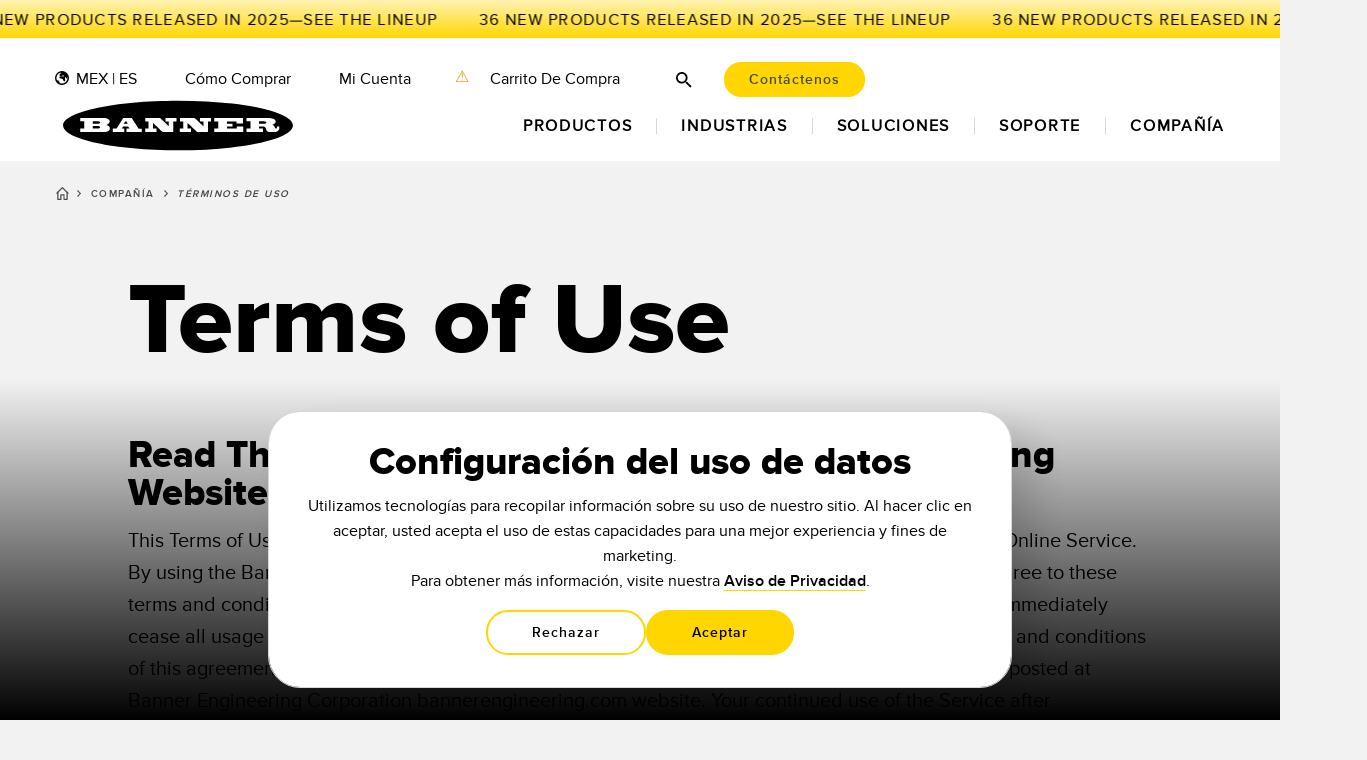

--- FILE ---
content_type: text/html
request_url: https://www.bannerengineering.com/mx/es/company/terms-of-use.html
body_size: 52919
content:

<!DOCTYPE html>
<html  lang="es-MX">




<head>
    

    
        <script>
            var bannerAcceptCookiesVanilla = document.cookie.split(";")
                .map(function(cookieString) {
                    return cookieString.trim().split("=");
                })
                .reduce(function(acc, curr) {
                    acc[curr[0]] = curr[1];
                    return acc;
                }, {});

            bannerAcceptCookiesVanilla = bannerAcceptCookiesVanilla['banner-accept-cookies'];
        </script>

        <script>
    window.dataLayer = window.dataLayer || [];
    function gtag() {
        dataLayer.push(arguments);
    }

    var match = document.cookie.match(new RegExp('(^| )banner-google-consent=([^;]+)'));

    if (!match) {
        var consentMode = {
            functionality_storage: 'denied',
            security_storage: 'denied',
            ad_storage: 'denied',
            analytics_storage: 'denied',
            personalization: 'denied',
            ad_user_data: 'denied',
            ad_personalization: 'denied'
        }

        if (typeof gtag === "function") {
            gtag('consent', 'default', consentMode);
        }
    } else {
        if (typeof gtag === "function") {
            gtag('consent', 'default', JSON.parse(decodeURIComponent(match[2])));
        }
    }
</script>

        <!-- Google Tag Manager -->
        <script>
            if (bannerAcceptCookiesVanilla !== 'false') {
                (function (w, d, s, l, i) {
                    w[l] = w[l] || [];
                    w[l].push({
                        'gtm.start':
                            new Date().getTime(), event: 'gtm.js'
                    });
                    var f = d.getElementsByTagName(s)[0],
                        j = d.createElement(s), dl = l != 'dataLayer' ? '&l=' + l : '';
                    j.async = true;
                    j.src =
                        'https://www.googletagmanager.com/gtm.js?id=' + i + dl;
                    f.parentNode.insertBefore(j, f);
                })(window, document, 'script', 'dataLayer', "GTM-5TKFQPT");
            }
        </script>
        <!-- End Google Tag Manager -->
    

    

    





<meta charset="utf-8"/>
<meta name="viewport" content="width=device-width, initial-scale=1.0"/>
<meta http-equiv="X-UA-Compatible" content="IE=edge"/>
<meta name="twitter:card" content="summary"/>
<meta name="twitter:site" content="@BannerSensors"/>
<meta name="twitter:creator" content="@BannerSensors"/>
<meta property="og:title" content="Términos de Uso"/>
<meta property="og:type" content="website"/>
<meta property="og:url" content="https://www.bannerengineering.com/mx/es/company/terms-of-use.html"/>


    <meta property="og:image" content="https://bannerengineering-h.assetsadobe.com/is/image//content/dam/banner-engineering/photography/general---stock-photography/stock_photo_new/terms-of-use-thumbnail.jpeg?wid=1200&hei=630&fit=crop&qlt=60&fmt=png"/>




<meta property="og:site_name" content="Banner Engineering"/>

<meta http-equiv="content-language" content="es-mx"/>

<link rel="canonical" href="https://www.bannerengineering.com/mx/es/company/terms-of-use.html"/>


    <link rel="alternate" href="https://www.bannerengineering.com/us/en/company/terms-of-use.html" hreflang="en-us"/>

    <link rel="alternate" href="https://www.bannerengineering.com/mx/es/company/terms-of-use.html" hreflang="es-mx"/>

    <link rel="alternate" href="https://www.bannerengineering.com/es/es/company/terms-of-use.html" hreflang="es-es"/>

    <link rel="alternate" href="https://www.bannerengineering.com/in/en/company/terms-of-use.html" hreflang="en-in"/>

    <link rel="alternate" href="https://www.bannerengineering.com/sg/en/company/terms-of-use.html" hreflang="en-sg"/>

    <link rel="alternate" href="https://www.bannerengineering.com/be/en/company/terms-of-use.html" hreflang="en-be"/>

    <link rel="alternate" href="https://www.bannerengineering.com/fr/fr/company/terms-of-use.html" hreflang="fr-fr"/>

    <link rel="alternate" href="https://www.bannerengineering.com/de/de/company/terms-of-use.html" hreflang="de-de"/>

    <link rel="alternate" href="https://www.bannerengineering.com/it/it/company/terms-of-use.html" hreflang="it-it"/>

    <link rel="alternate" href="https://www.bannerengineering.com/tw/zh/company/terms-of-use.html" hreflang="zh-tw"/>

    <link rel="alternate" href="https://www.bannerengineering.com/br/pt/company/terms-of-use.html" hreflang="pt-br"/>

    <link rel="alternate" href="https://www.bannerengineering.com/tr/tr/company/terms-of-use.html" hreflang="tr-tr"/>

    <link rel="alternate" href="https://www.bannerengineering.com/my/en/company/terms-of-use.html" hreflang="en-my"/>

    <link rel="alternate" href="https://www.bannerengineering.com/th/en/company/terms-of-use.html" hreflang="en-th"/>

    <link rel="alternate" href="https://www.bannerengineering.com/za/en/company/terms-of-use.html" hreflang="en-za"/>

    <link rel="alternate" href="https://www.bannerengineering.com/jp/ja/company/terms-of-use.html" hreflang="ja-jp"/>

    <link rel="alternate" href="https://www.bannerengineering.com/kr/ko/company/terms-of-use.html" hreflang="ko-kr"/>

    <link rel="alternate" href="https://www.bannerengineering.com/ca/en/company/terms-of-use.html" hreflang="en-ca"/>

    <link rel="alternate" href="https://www.bannerengineering.com/ca/fr/company/terms-of-use.html" hreflang="fr-ca"/>

    <link rel="alternate" href="https://www.bannerengineering.com.cn/cn/zh/company/terms-of-use.html" hreflang="zh-cn"/>

    <link rel="alternate" href="https://www.bannerengineering.com.cn/cn/en/company/terms-of-use.html" hreflang="en-cn"/>

    <link rel="alternate" href="https://www.bannerengineering.com/us/en/company/terms-of-use.html" hreflang="x-default"/>


<link rel="icon" type="image/png" href="/content/dam/banner-engineering/graphic-elements/other-graphic-elements/favicon_w-b.png/jcr:content/renditions/cq5dam.thumbnail.140.100.png"/>
<link rel="apple-touch-icon" href="/content/dam/banner-engineering/graphic-elements/other-graphic-elements/favicon_w-b.png/jcr:content/renditions/cq5dam.thumbnail.319.319.png"/>
    






    


<script src="/etc.clientlibs/clientlibs/granite/jquery.min.js"></script>





    

    


    

    <style>.async-hide { opacity: 0 !important} </style>
<script>
    var cookiechannel = "no";
    var browsercookievalue = (document.cookie.match(/^(?:.*;)?\s*banner-group\s*=\s*([^;]+)(?:.*)?$/) || [, null])[1];
    if (browsercookievalue != null && browsercookievalue === "CHANNEL") {
        cookiechannel = "yes";
    }
</script>
<script>
    var cookiepublic = "no";
    var browsercookievalue = (document.cookie.match(/^(?:.*;)?\s*banner-group\s*=\s*([^;]+)(?:.*)?$/) || [, null])[1];
    if (browsercookievalue != null && browsercookievalue === "PUBLIC") {
        cookiepublic = "yes";
    }
</script>
<script>
    var browsercookievalue = (document.cookie.match(/^(?:.*;)?\s*banner-google-consent\s*=\s*([^;]+)(?:.*)?$/) || [null, null])[1];
    var root = document.documentElement;
    if (browsercookievalue) {
        try {
            var consentData = JSON.parse(decodeURIComponent(browsercookievalue));
            if (consentData.analytics_storage === 'granted' && consentData.personalization === 'granted') {
                root.className += ' async-hide';
                var script = document.createElement('script');
                script.src = 'https://cdn.pagesense.io/js/bannerengineering/bb23aebb4f9f48529d38e55d024120e3.js';
                script.type = 'text/javascript';
                document.head.appendChild(script);
                var loaded = false;
                script.onload = function () {
                    root.classList.remove('async-hide');
                    loaded = true;
                }
                script.onerror = function (error) {
                    console.warn("Failed to load pagesense: " + error.type);
                    root.classList.remove('async-hide');
                    loaded = true;
                }
                setTimeout(() => {
                    if (loaded === false) {
                        console.warn("PageSense timed out");
                        root.classList.remove('async-hide');
                    }
                }, 7000);
            }
        } catch (e) {
            console.error('Failed to parse cookie JSON:', e);
            root.classList.remove('async-hide');
        }
    }
</script>
<script>
    var cookiepo = "no";
    var browsercookievalue = (document.cookie.match(/^(?:.*;)?\s*banner-oem\s*=\s*([^;]+)(?:.*)?$/) || [, null])[1];
    if (browsercookievalue != null && browsercookievalue == "direct-po") {
        cookiepo = "yes";
    }
</script>

    <link href="/apps/designs/banner/clientlibs/banner/resources/fonts/ProximaNova-Xbold-webfont.woff" as="font" type="font/woff" crossorigin="anonymous"/>
    <link href="/apps/designs/banner/clientlibs/banner/resources/fonts/ProximaNova-Sbold-webfont.woff" as="font" type="font/woff" crossorigin="anonymous"/>
    <link rel="preload" href="/apps/designs/banner/clientlibs/banner/resources/fonts/ProximaNova-Light-webfont.woff" as="font" type="font/woff" crossorigin="anonymous"/>
    <link rel="preload" href="/apps/designs/banner/clientlibs/banner/resources/fonts/ProximaNova-Reg-webfont.woff" as="font" type="font/woff" crossorigin="anonymous"/>
    <link href="/apps/designs/banner/clientlibs/banner/resources/fonts/ProximaNova-Bold-webfont.woff" as="font" type="font/woff" crossorigin="anonymous"/>
    <link href="/apps/designs/banner/clientlibs/banner/resources/fonts/ProximaNova-Black-webfont.woff" as="font" type="font/woff" crossorigin="anonymous"/>
    <link href="/apps/designs/banner/clientlibs/banner/resources/fonts/ProximaNova-Thin-webfont.woff" as="font" type="font/woff" crossorigin="anonymous"/>

    
    
<link rel="stylesheet" href="/etc.clientlibs/designs/banner/clientlibs/responsive.min.css" type="text/css"/>



    
    
<link rel="stylesheet" href="/etc.clientlibs/designs/banner/clientlibs/banner/headlibs.min.css" type="text/css"/>
<link rel="stylesheet" href="/etc.clientlibs/designs/banner/clientlibs/banner.min.css" type="text/css"/>



    

    
    
<script src="/etc.clientlibs/designs/banner/clientlibs/banner/headlibs.min.js"></script>




    

    

    <title>Términos de Uso</title>
    
    <style media="print">

    </style>
    
</head>

<div class="cloudservices servicecomponents">
</div>

<body class="session-unknown auto-hyphen">


    <!-- Google Tag Manager (noscript) -->
    <noscript>
        <iframe src="https://www.googletagmanager.com/ns.html?id=GTM-5TKFQPT" height="0" width="0" style="display:none;visibility:hidden">
        </iframe>
    </noscript>
    <!-- End Google Tag Manager (noscript) -->


<div id="screen-overlay"></div>
<div id="header-overlay"></div>
<header class="header header-wrapper"><!-- SDI include (path: /content/banner/mx/es/_jcr_content/header.cache.html, resourceType: banner/components/content/header) -->










<!--googleoff: index-->
<div id="skip-link-container">
    <a id="skip-link" href="#maincontent" aria-label="Skip to main content"></a>
    <div id="skip-link-content">
        <div class="svg-sprite svg-notice">
    <div class="svg-sprite svg-error_exclamation_red">
        <svg width="3.792" height="14.789" viewBox="0 0 3.792 14.789" id="error_exclamation_red" x="1083.924" y="313.771" xmlns="http://www.w3.org/2000/svg"><rect width="3.15" height="9.954" rx="1.575" transform="translate(.32)" fill="#ff7171"/><circle cx="1.896" cy="1.896" r="1.896" transform="translate(0 10.998)" fill="#ff7171"/></svg>
    </div>
</div>
        <button class="svg-sprite" id="skip-link-close" aria-label="Close navigation skip link">
    <div class="svg-sprite svg-x_info_popup">
        <svg width="9.328" height="9.328" viewBox="0 0 9.328 9.328" id="x_info_popup" x="1302.7630000000001" y="231.46" xmlns="http://www.w3.org/2000/svg"><g fill="none" stroke="#818091" stroke-linecap="round" stroke-width="2"><path d="m1.414 1.414 6.5 6.5M1.414 7.914l6.5-6.5"/></g></svg>
    </div>
</button>
        <div class="new-bnr-h4">Skip To Main Content</div>
        <div class="new-bnr-p-75">Using a Keyboard to navigate this site? Press the Enter button on your keyboard to bypass the navigation.</div>
    </div>
</div>

<div id="global-hdr" class="global-hdr-white">
    <div id="microsite-bar-container" class="wide bnr-has-ellipsis animated-pencil-banner">
        <a id="microsite-bar" target="_self" href="https://www.bannerengineering.com/mx/es/company/new-products.html">
            <div class="microsite-bar-text preheader bnr-ph-50 bnr-ph-55">
                
                
                    <span class="scrolling-microsite-bar-text marquee">36 NEW PRODUCTS RELEASED IN 2025—SEE THE LINEUP</span>
                
            </div>
        </a>
    </div>
    <div class="container-fluid wide" id="page-auxiliary-head">
        <div class="subcontainer wide ">
            <nav id="hdr-aux-nav">
                <ul class="nav">
                    
                    <li class="hdr-aux-nav-li has-meganav" role="presentation">
                        <div class="nav-item-inner">
                            <div class="global-nav-item">
                                <div class="global-image">
                                    
    <div class="svg-sprite svg-global_icon">
        <svg width="14" height="14" viewBox="0 0 14 14" id="global_icon" x="1968.6299999999997" y="286.46000000000004" xmlns="http://www.w3.org/2000/svg"><path d="M5.672 13.874a6.926 6.926 0 0 1-3.658-1.923A6.964 6.964 0 0 1 0 7.016V7a7 7 0 0 1 7-7 7 7 0 0 1 7 7v.017a6.768 6.768 0 0 1-2.167 5.048A6.974 6.974 0 0 1 7 14a7.03 7.03 0 0 1-1.328-.126ZM7 12.499a5.507 5.507 0 0 0 5.5-5.5 5.463 5.463 0 0 0-.158-1.309c-.209.62.206 1.3-.307 1.577-.958.5-1.511-1.059-1.562-1.108-1.056-1.108.2 3.879-.553 4.129-1.159.454-1.26-.3-1.663-1.157C7.302 6.964 4.43 7.972 4.43 6.36c0-.806 1.057-1.611 2.671-1.056.705.2 2.164.25 2.012-.4-.1-.607-1.811-.253-1.811-.253-1.712.757-4.181.052-2.167-1.611 1.121-.935.911-1.065.729-1.42A5.51 5.51 0 0 0 1.5 7a5.469 5.469 0 0 0 .38 2.008 2.241 2.241 0 0 0 1.544.627c1.26 0 .705 1.007 1.107 1.862a2 2 0 0 1 .188.507A5.467 5.467 0 0 0 7 12.5Z"/></svg>
    </div>

                                </div>
                                <a class="new-bnr-p-45" id="desktop-global-label" href="#">MEX | ES</a>
                            </div>
                            <div class="meganav-view-wrap global-desktop-meganav js-header-dropdown">
                                <div class="globalLang-wrap">
                                    <div class="globalLang-regions">
                                        <div class="globalLang-region1">
    <h3 class="region-title">Americas</h3>

    <ul class="region-countries">
        <li>
            <div class="country-title"><a href="https://www.bannerengineering.com/us/en.html" title="USA">USA</a></div>
            <div class="country-languages">
                <a class="country-lang" href="https://www.bannerengineering.com/us/en.html" title="English" data-sitename="us/en">
                      |&nbsp;English
                </a>
            </div>
        </li>
    
        <li>
            <div class="country-title"><a href="https://www.bannerengineering.com/br/pt.html" title="Brazil">Brazil</a></div>
            <div class="country-languages">
                <a class="country-lang" href="https://www.bannerengineering.com/br/pt.html" title="Português" data-sitename="br/pt">
                      |&nbsp;Português
                </a>
            </div>
        </li>
    
        <li>
            <div class="country-title"><a href="https://www.bannerengineering.com/ca/en.html" title="Canada">Canada</a></div>
            <div class="country-languages">
                <a class="country-lang" href="https://www.bannerengineering.com/ca/en.html" title="English" data-sitename="ca/en">
                      |&nbsp;English
                </a>
            
                <a class="country-lang" href="https://www.bannerengineering.com/ca/fr.html" title="Français" data-sitename="ca/fr">
                      |&nbsp;Français
                </a>
            </div>
        </li>
    
        <li>
            <div class="country-title"><a href="https://www.bannerengineering.com/mx/es.html" title="Mexico">Mexico</a></div>
            <div class="country-languages">
                <a class="country-lang" href="https://www.bannerengineering.com/mx/es.html" title="Español" data-sitename="mx/es">
                      |&nbsp;Español
                </a>
            </div>
        </li>
    </ul>
</div>
                                        <div class="globalLang-region2">
    <h3 class="region-title">EMEA</h3>

    <ul class="region-countries">
        <li>
            <div class="country-title"><a href="https://www.bannerengineering.com/be/en.html" title="Europe">Europe</a></div>
            <div class="country-languages">
                <a class="country-lang" href="https://www.bannerengineering.com/be/en.html" title="English" data-sitename="be/en">
                      |&nbsp;English
                </a>
            
                <a class="country-lang" href="https://www.bannerengineering.com/es/es.html" title="Español" data-sitename="es/es">
                      |&nbsp;Español
                </a>
            
                <a class="country-lang" href="https://www.bannerengineering.com/fr/fr.html" title="Français" data-sitename="fr/fr">
                      |&nbsp;Français
                </a>
            
                <a class="country-lang" href="https://www.bannerengineering.com/de/de.html" title="Deutsch" data-sitename="de/de">
                      |&nbsp;Deutsch
                </a>
            
                <a class="country-lang" href="https://www.bannerengineering.com/it/it.html" title="Italiano" data-sitename="it/it">
                      |&nbsp;Italiano
                </a>
            </div>
        </li>
    
        <li>
            <div class="country-title"><a href="https://www.bannerengineering.com/tr/tr.html" title="Turkey">Turkey</a></div>
            <div class="country-languages">
                <a class="country-lang" href="https://www.bannerengineering.com/tr/tr.html" title="Türk" data-sitename="tr/tr">
                      |&nbsp;Türk
                </a>
            </div>
        </li>
    
        <li>
            <div class="country-title"><a href="https://www.bannerengineering.com/za/en.html" title="South Africa">South Africa</a></div>
            <div class="country-languages">
                <a class="country-lang" href="https://www.bannerengineering.com/za/en.html" title="English" data-sitename="za/en">
                      |&nbsp;English
                </a>
            </div>
        </li>
    </ul>
</div>
                                        <div class="globalLang-region3">
    <h3 class="region-title">Asia | Pacific</h3>

    <ul class="region-countries">
        <li>
            <div class="country-title"><a href="https://www.bannerengineering.com/cn/zh.html" title="China">China</a></div>
            <div class="country-languages">
                <a class="country-lang" href="https://www.bannerengineering.com/cn/zh.html" title="简体中文" data-sitename="cn/zh">
                      |&nbsp;简体中文
                </a>
            
                <a class="country-lang" href="https://www.bannerengineering.com/cn/en.html" title="English" data-sitename="cn/en">
                      |&nbsp;English
                </a>
            </div>
        </li>
    
        <li>
            <div class="country-title"><a href="https://www.bannerengineering.com/in/en.html" title="India">India</a></div>
            <div class="country-languages">
                <a class="country-lang" href="https://www.bannerengineering.com/in/en.html" title="English" data-sitename="in/en">
                      |&nbsp;English
                </a>
            </div>
        </li>
    
        <li>
            <div class="country-title"><a href="https://www.bannerengineering.com/jp/ja.html" title="Japan">Japan</a></div>
            <div class="country-languages">
                <a class="country-lang" href="https://www.bannerengineering.com/jp/ja.html" title="日本語" data-sitename="jp/ja">
                      |&nbsp;日本語
                </a>
            </div>
        </li>
    
        <li>
            <div class="country-title"><a href="https://www.bannerengineering.com/my/en.html" title="Malaysia">Malaysia</a></div>
            <div class="country-languages">
                <a class="country-lang" href="https://www.bannerengineering.com/my/en.html" title="English" data-sitename="my/en">
                      |&nbsp;English
                </a>
            </div>
        </li>
    
        <li>
            <div class="country-title"><a href="https://www.bannerengineering.com/sg/en.html" title="Singapore">Singapore</a></div>
            <div class="country-languages">
                <a class="country-lang" href="https://www.bannerengineering.com/sg/en.html" title="English" data-sitename="sg/en">
                      |&nbsp;English
                </a>
            </div>
        </li>
    
        <li>
            <div class="country-title"><a href="https://www.bannerengineering.com/kr/ko.html" title="South Korea">South Korea</a></div>
            <div class="country-languages">
                <a class="country-lang" href="https://www.bannerengineering.com/kr/ko.html" title="한국어" data-sitename="kr/ko">
                      |&nbsp;한국어
                </a>
            
                <a class="country-lang" href="https://www.bannerengineering.com/my/en.html" title="English" data-sitename="my/en">
                      |&nbsp;English
                </a>
            </div>
        </li>
    
        <li>
            <div class="country-title"><a href="https://www.bannerengineering.com/tw/zh.html" title="Taiwan">Taiwan</a></div>
            <div class="country-languages">
                <a class="country-lang" href="https://www.bannerengineering.com/tw/zh.html" title="繁體中文" data-sitename="tw/zh">
                      |&nbsp;繁體中文
                </a>
            </div>
        </li>
    
        <li>
            <div class="country-title"><a href="https://www.bannerengineering.com/th/en.html" title="Thailand">Thailand</a></div>
            <div class="country-languages">
                <a class="country-lang" href="https://www.bannerengineering.com/th/en.html" title="English" data-sitename="th/en">
                      |&nbsp;English
                </a>
            </div>
        </li>
    </ul>
</div>
                                    </div>
                                </div>
                            </div>
                        </div>
                    </li>
                    <li class="hdr-aux-nav-li" role="presentation">
                        <a class="new-bnr-p-45" href="https://www.bannerengineering.com/mx/es/where-to-buy.html">Cómo Comprar</a>
                    </li>

                    
                        <li class="hdr-aux-nav-li has-meganav" role="presentation">
                            <div class="nav-item-inner my-account-menu-trigger">
                                <a class="new-bnr-p-45 my-account-desktop-dropdown">
                                    <div class="show-logged-in logged-in-svg-container">
                                        
    <div class="svg-sprite svg-loggedin">
        <svg width="16" height="16" viewBox="0 0 16 16" id="loggedin" x="1694.8359999999996" y="286.46000000000004" xmlns="http://www.w3.org/2000/svg"><g fill-rule="evenodd"><path d="M10.909 5.819A2.909 2.909 0 1 1 8 2.91a2.909 2.909 0 0 1 2.909 2.909Zm-1.455 0a1.455 1.455 0 1 1-1.455-1.455 1.455 1.455 0 0 1 1.456 1.455Z"/><path d="M8 0a8 8 0 1 0 8 8 8 8 0 0 0-8-8ZM1.455 8a6.517 6.517 0 0 0 1.388 4.03 6.546 6.546 0 0 1 10.357-.06A6.546 6.546 0 1 0 1.455 8ZM8 14.545a6.518 6.518 0 0 1-4.125-1.463 5.092 5.092 0 0 1 8.31-.049A6.519 6.519 0 0 1 8 14.545Z"/></g></svg>
    </div>

                                    </div>
                                    Mi Cuenta
                                </a>
                                <div id="my-account-header-overlay"></div>
                                <div id="my-account-header-dropdown" class="my-account-dropdown meganav-view-wrap js-header-dropdown" data-userlinks="false">
                                    <div class="meganav-triangle-up">
                                        <div class="inner-triangle"></div>
                                    </div>
                                    <ul>
                                        
                                            <li class="list-unstyled hide-channel-group hide-po-group">
                                                <a href="https://www.bannerengineering.com/mx/es/my-account/my-account.html" class="new-bnr-h550">My Account</a>
                                                
                                            </li>
                                        
                                            <li class="list-unstyled hide-channel-group hide-po-group">
                                                <a href="https://www.bannerengineering.com/mx/es/my-account/my-library.html" class="new-bnr-h550">My Library</a>
                                                
                                                    <!-- /content/banner/mx/es/my-account/my-library/items-to-share -->
                                                
                                                    <!-- /content/banner/mx/es/my-account/my-library/shared-with-me -->
                                                
                                            </li>
                                        
                                            <li class="list-unstyled hide-channel-group hide-po-group">
                                                <a href="https://www.bannerengineering.com/mx/es/my-account/my-wishlist.html" class="new-bnr-h550">Prepare a Quote</a>
                                                
                                            </li>
                                        
                                            <li class="list-unstyled hide-channel-group hide-po-group">
                                                <a href="https://www.bannerengineering.com/mx/es/my-account/account-tools.html" class="new-bnr-h550">Account Privacy</a>
                                                
                                            </li>
                                        
                                        
                                            <li class="list-unstyled show-logged-in show-channel-group hide-po-group">
                                                <a href="https://www.bannerengineering.com/mx/es/my-account/my-sales-account.html" class="new-bnr-h550">My Account</a>
                                                
                                            </li>
                                        
                                            <li class="list-unstyled show-logged-in show-channel-group hide-po-group">
                                                <a href="https://www.bannerengineering.com/mx/es/my-account/order-management.html" class="new-bnr-h550">Order Management</a>
                                                
                                                    <!-- TEST SECURE LINKS -->
                                                    <!-- /content/banner/mx/es/my-account/order-management/onboard-omp -->
                                                
                                                    <!-- TEST SECURE LINKS -->
                                                    <!-- /content/banner/mx/es/my-account/order-management/enter-an-order -->
                                                
                                                    <!-- TEST SECURE LINKS -->
                                                    <!-- /content/banner/mx/es/my-account/order-management/quick-order-inquiry -->
                                                
                                                    <!-- TEST SECURE LINKS -->
                                                    <!-- /content/banner/mx/es/my-account/order-management/shipment-lookup -->
                                                
                                                    <!-- TEST SECURE LINKS -->
                                                    <!-- /content/banner/mx/es/my-account/order-management/invoice-lookup -->
                                                
                                                    <!-- TEST SECURE LINKS -->
                                                    <!-- /content/banner/mx/es/my-account/order-management/rma -->
                                                
                                                    <!-- TEST SECURE LINKS -->
                                                    <!-- /content/banner/mx/es/my-account/order-management/point-of-sale-upload -->
                                                
                                                    <!-- TEST SECURE LINKS -->
                                                    <!-- /content/banner/mx/es/my-account/order-management/mx-online-store -->
                                                
                                                    <!-- TEST SECURE LINKS -->
                                                    <!-- /content/banner/mx/es/my-account/order-management/spas -->
                                                
                                                    <!-- TEST SECURE LINKS -->
                                                    <!-- /content/banner/mx/es/my-account/order-management/samples -->
                                                
                                            </li>
                                        
                                            <li class="list-unstyled show-logged-in show-channel-group hide-po-group">
                                                <a href="https://www.bannerengineering.com/mx/es/my-account/sales-resources.html" class="new-bnr-h550">Sales Resources</a>
                                                
                                                    <!-- TEST SECURE LINKS -->
                                                    <!-- /content/banner/mx/es/my-account/sales-resources/one-page-wins -->
                                                
                                                    <!-- TEST SECURE LINKS -->
                                                    <!-- /content/banner/mx/es/my-account/sales-resources/api-docs -->
                                                
                                                    <!-- TEST SECURE LINKS -->
                                                    <!-- /content/banner/mx/es/my-account/sales-resources/shoppe -->
                                                
                                                    <!-- TEST SECURE LINKS -->
                                                    <!-- /content/banner/mx/es/my-account/sales-resources/banner-core-product-training -->
                                                
                                                    <!-- TEST SECURE LINKS -->
                                                    <!-- /content/banner/mx/es/my-account/sales-resources/battlecards -->
                                                
                                                    <!-- TEST SECURE LINKS -->
                                                    <!-- /content/banner/mx/es/my-account/sales-resources/channel-connect -->
                                                
                                                    <!-- TEST SECURE LINKS -->
                                                    <!-- /content/banner/mx/es/my-account/sales-resources/demo-kits -->
                                                
                                                    <!-- TEST SECURE LINKS -->
                                                    <!-- /content/banner/mx/es/my-account/sales-resources/downloadable-literature -->
                                                
                                                    <!-- TEST SECURE LINKS -->
                                                    <!-- /content/banner/mx/es/my-account/sales-resources/orderable-literature -->
                                                
                                                    <!-- TEST SECURE LINKS -->
                                                    <!-- /content/banner/mx/es/my-account/sales-resources/submit-a-success-story -->
                                                
                                                    <!-- TEST SECURE LINKS -->
                                                    <!-- /content/banner/mx/es/my-account/sales-resources/media-library -->
                                                
                                                    <!-- TEST SECURE LINKS -->
                                                    <!-- /content/banner/mx/es/my-account/sales-resources/monitoring-solutions -->
                                                
                                                    <!-- TEST SECURE LINKS -->
                                                    <!-- /content/banner/mx/es/my-account/sales-resources/npra -->
                                                
                                                    <!-- TEST SECURE LINKS -->
                                                    <!-- /content/banner/mx/es/my-account/sales-resources/Obsolete_Parts_List -->
                                                
                                                    <!-- TEST SECURE LINKS -->
                                                    <!-- /content/banner/mx/es/my-account/sales-resources/presentations -->
                                                
                                                    <!-- TEST SECURE LINKS -->
                                                    <!-- /content/banner/mx/es/my-account/sales-resources/my-wish-list -->
                                                
                                                    <!-- TEST SECURE LINKS -->
                                                    <!-- /content/banner/mx/es/my-account/sales-resources/pricing -->
                                                
                                                    <!-- TEST SECURE LINKS -->
                                                    <!-- /content/banner/mx/es/my-account/sales-resources/product-notifications -->
                                                
                                                    <!-- TEST SECURE LINKS -->
                                                    <!-- /content/banner/mx/es/my-account/sales-resources/sales-demo-videos -->
                                                
                                                    <!-- TEST SECURE LINKS -->
                                                    <!-- /content/banner/mx/es/my-account/sales-resources/snap-signal-bom-dev -->
                                                
                                                    <!-- TEST SECURE LINKS -->
                                                    <!-- /content/banner/mx/es/my-account/sales-resources/technical-videos -->
                                                
                                                    <!-- TEST SECURE LINKS -->
                                                    <!-- /content/banner/mx/es/my-account/sales-resources/terms---conditions -->
                                                
                                                    <!-- TEST SECURE LINKS -->
                                                    <!-- /content/banner/mx/es/my-account/sales-resources/trade-show-display-rentals -->
                                                
                                                    <!-- TEST SECURE LINKS -->
                                                    <!-- /content/banner/mx/es/my-account/sales-resources/webinars -->
                                                
                                            </li>
                                        
                                            <li class="list-unstyled show-logged-in show-channel-group hide-po-group">
                                                <a href="https://www.bannerengineering.com/mx/es/my-account/my-library.html" class="new-bnr-h550">My Library</a>
                                                
                                                    <!-- TEST SECURE LINKS -->
                                                    <!-- /content/banner/mx/es/my-account/my-library/items-to-share -->
                                                
                                                    <!-- TEST SECURE LINKS -->
                                                    <!-- /content/banner/mx/es/my-account/my-library/shared-with-me -->
                                                
                                            </li>
                                        
                                            <li class="list-unstyled show-logged-in show-channel-group hide-po-group">
                                                <a href="https://www.bannerengineering.com/mx/es/my-account/my-wishlist.html" class="new-bnr-h550">Prepare a Quote / Create BOM</a>
                                                
                                            </li>
                                        
                                        
                                            <li class="list-unstyled show-logged-in show-po-group">
                                                <a href="https://www.bannerengineering.com/mx/es/my-account/my-library.html" class="new-bnr-h550">My Library</a>
                                                
                                                    <!-- TEST SECURE LINKS -->
                                                    <!-- /content/banner/mx/es/my-account/my-library/items-to-share -->
                                                
                                                    <!-- TEST SECURE LINKS -->
                                                    <!-- /content/banner/mx/es/my-account/my-library/shared-with-me -->
                                                
                                            </li>
                                        
                                            <li class="list-unstyled show-logged-in show-po-group">
                                                <a href="https://www.bannerengineering.com/mx/es/company/privacy-policy.html" class="new-bnr-h550">Account Privacy</a>
                                                
                                            </li>
                                        
                                        <hr/>
                                        <li class="list-unstyled">
                                            
    <div class="svg-sprite svg-signout">
        <svg width="11.5" height="9.699" viewBox="0 0 11.5 9.699" id="signout" x="1775.3390000000002" y="254.46" xmlns="http://www.w3.org/2000/svg"><g fill="#4a4a4a"><path d="M3.637-.001H1.213A1.212 1.212 0 0 0 .001 1.211v7.276a1.212 1.212 0 0 0 1.212 1.212h2.424V8.487H1.213V1.213h2.424Z"/><path d="m6.866.992.861.854-2.376 2.4h5.543a.606.606 0 1 1 0 1.212H5.34l2.413 2.388-.854.861-3.874-3.843Z"/></g></svg>
    </div>

                                            <a class="js-logout new-bnr-h550 show-logged-in" href="/content/banner/mx/es.logout.html">Salir</a>
                                            <!-- REGISTER -->
                                            <a class="new-bnr-h550 show-logged-out logged-out-redirect" data-redirect-path="https://www.bannerengineering.com/mx/es.html" href="https://www.bannerengineering.com/mx/es/account-register-or-sign-in.html">Registrarse | Iniciar Sesión</a>
                                        </li>
                                    </ul>
                                </div>
                            </div>
                        </li>
                    

                    <li class="hdr-aux-nav-li show-no-cookie show-logged-out" role="presentation">
                        <a class="new-bnr-p-45" href="https://www.bannerengineering.com/mx/es/company/privacy-policy.html">Registrarse | Iniciar Sesión</a>
                    </li>

                    <!-- main cart -->
                    <li class="hdr-aux-nav-li has-meganav">
                        <div class="nav-item-inner my-account-menu-trigger minicart-container-trigger">
                            <a title="Carrito de Compras" id="hdr-aux-cart" class="hdr-aux-item icon-hover hide-no-cookie animated-cart" role="button" aria-label="Go to Cart" aria-controls="add-to-cart-dropdown">
                                <div class="cart-animation-container">
                                    
                                        <img class="cart-adding-animation hidden" src="/content/dam/banner-engineering/graphic-elements/gifs/banner-loader-4x.gif" alt=""/>
                                    
                                    
                                        <lottie-player src="/content/dam/banner-engineering/graphic-elements/lottie-animations/cart-added-white.json" class="cart-lottie first-cart-animation" id="first-cart-animation-1" style="display: block; width: px;"></lottie-player>
                                    
                                    
                                    <lottie-player src="/content/dam/banner-engineering/graphic-elements/lottie-animations/cart-updated.json" class="cart-lottie second-cart-animation" id="second-cart-animation-1" style="display: none; width: px;"></lottie-player>
                                    <span class="cart-number"></span>
                                </div>
                                <span class="new-bnr-p-45 cart-text hide-combined-group">Carrito de Compra</span>
                                <span class="new-bnr-p-45 cart-text show-combined-group show-logged-in">enter order</span>
                            </a>
                            <div class="meganav-triangle-up add-to-cart-triangle">
                                <div class="inner-triangle"></div>
                            </div>
                            <div id="add-to-cart-dropdown" class="my-account-dropdown add-to-cart-dropdown meganav-view-wrap hide-scrollbar js-header-dropdown">
                                <div class="meganav-x-close" role="button" aria-label="Botón Cerrar" aria-controls="add-to-cart-dropdown">
                                    <div role="img" aria-label="Cerrar Icono">
                                        
    <div class="svg-sprite svg-x_close_button">
        <svg width="20.2" height="20.2" viewBox="0 0 20.2 20.2" id="x_close_button" x="1565.5000000000002" y="254.46" xmlns="http://www.w3.org/2000/svg"><g fill="#4a4a4a"><path d="M19.6 20.2a.6.6 0 0 1-.424-.176l-19-19a.6.6 0 0 1 0-.849.6.6 0 0 1 .849 0l19 19A.6.6 0 0 1 19.6 20.2Z"/><path d="M.6 20.2a.6.6 0 0 1-.424-.176.6.6 0 0 1 0-.849l19-19a.6.6 0 0 1 .849 0 .6.6 0 0 1 0 .849l-19 19A.6.6 0 0 1 .6 20.2Z"/></g></svg>
    </div>

                                    </div>
                                </div>
                                <div class="minicart-container">
                                    <div class="mc-itemlist">
                                        <div class="mc-table">
                                            <!-- /*parts go here*/ -->
                                        </div>

                                        <div class="mc-subtotal">
                                            <span class="mc-subtotal-title new-bnr-p">Subtotal</span>
                                            <div class="mc-amount-block">
                                                <span class="mc-price mc-subtotal-total new-bnr-h4"></span>
                                                <span class="mc-currency new-bnr-h4">USD</span>
                                            </div>
                                        </div>

                                        <div class="mc-footer">
                                            <div class="mc-footer-buttons btn-horizontal-flex">
                                                
    <div class="bnr-button row ">
        <div class="bnr-cmpt col-xs-12">
            

    
    
        <a class="btn-cta-300 hidden-print js-delete-cart cta-300-no-focus hide-combined-group" target="_self" role="button" href="#/">
            
    
    
    
    
    
    
    

            Delete Cart
            
        </a>
        
    

        </div>
    </div>

                                                
    <div class="bnr-button row ">
        <div class="bnr-cmpt col-xs-12">
            

    
    
        <a class="btn-cta-300 hidden-print js-delete-cart cta-300-no-focus show-combined-group show-logged-in" target="_self" role="button" href="#/">
            
    
    
    
    
    
    
    

            Delete List
            
        </a>
        
    

        </div>
    </div>

                                                

    
        <a class="btn-cta-100 half hidden-print hide-combined-group btn-new" target="_self" role="button" href="https://bsf.bannerengineering.com/addtocart.php">
            
    
    
    
    
    
    
    

            Go to Cart
            
        </a>
        
    
    

                                                

    
        <a class="btn-cta-100 half hidden-print show-combined-group show-logged-in btn-new" target="_self" role="button" href="https://bsf.bannerengineering.com/addtocart.php">
            
    
    
    
    
    
    
    

            Enter Order
            
        </a>
        
    
    

                                            </div>
                                        </div>
                                    </div>
                                    <div class="mc-empty">
                                        <span class="mc-empty-message mc-message new-bnr-h5">Su Carrito de Compras Esta Vacío</span>
                                        <div class="mc-empty-message">
                                            

    
        <a class="btn-cta-100 half hidden-print hide-combined-group btn-new" target="_self" role="button" href="https://bsf.bannerengineering.com/addtocart.php">
            
    
    
    
    
    
    
    

            Go to Cart
            
        </a>
        
    
    

                                            

    
        <a class="btn-cta-100 half hidden-print show-combined-group show-logged-in btn-new" target="_self" role="button" href="https://bsf.bannerengineering.com/addtocart.php">
            
    
    
    
    
    
    
    

            Enter Order
            
        </a>
        
    
    

                                        </div>
                                        <span class="mc-error-message mc-message new-bnr-h5">Se ha producido un error al recuperar el carrito</span>
                                    </div>
                                </div>
                            </div>
                        </div>
                    </li>
                    

                    
                        <li class="hdr-aux-nav-li">
                            <div id="hdr-srch-container" class="js-hdr-srch-closed">
                                <form class="hdr-aux-item hdr-srch" id="hdr-search-toggle" action="https://www.bannerengineering.com/mx/es/search.html" method="get">
                                    <button id="hdr-spyglass" aria-label="Botón de búsqueda" aria-controls="hdr-srch-input">
                                        <div role="img" aria-label="Icono de búsqueda">
                                            
    <div class="svg-sprite svg-spyglass_mobile">
        <svg width="16" height="16" viewBox="0 0 16 16" id="spyglass_mobile" x="1742.8359999999996" y="286.46000000000004" xmlns="http://www.w3.org/2000/svg"><path d="M11.111 9.778H10.4l-.267-.267a5.564 5.564 0 0 0 1.423-3.733C11.556 2.578 8.978 0 5.778 0A5.766 5.766 0 0 0 0 5.778c0 3.2 2.578 5.778 5.778 5.778a5.564 5.564 0 0 0 3.733-1.423l.267.267v.711l4.444 4.445 1.334-1.334-4.445-4.444Zm-5.333 0c-2.222 0-4-1.778-4-4s1.778-4 4-4 4 1.778 4 4-1.778 4-4 4Z" fill="#818091" fill-rule="evenodd"/></svg>
    </div>

                                        </div>
                                    </button>
                                    <input id="hdr-srch-input" class="form-control input-sm" type="text" name="q" placeholder="_" aria-label="Barra de búsqueda"/>
                                </form>
                            </div>
                        </li>
                    

                    <li class="hdr-aux-nav-li">
                        <div class="button-container hdr-contact">
                            <a class="btn-new btn-cta-100 half" role="button" target="self" href="https://www.bannerengineering.com/mx/es/company/contact-us.html">Contáctenos</a>
                        </div>
                    </li>
                </ul>
            </nav>
        </div>
    </div>

    <!-- /* mobile header */ -->
    <div>
        <div class="container-fluid wide" id="page-primary-head">
            <div class="hdr-inner">
                <div class="subcontainer wide">
                    <nav id="hdr-mobile-nav">
                        <div class="navAndLogo">
                            <div class="nav-button nav-toggle js-bnr-nav" role="button" aria-label="Activar el menú de navegación del sitio o cierrar la lista de carritos." aria-controls="mobile-nav-menu mobile-nav-cart">
                                <span></span>
                                <span></span>
                                <span></span>
                            </div>
                            <div id="hdr-logo">
                                <a href="https://www.bannerengineering.com/mx/es.html" aria-label="Haga clic para visitar la página de inicio.">
                                    <div role="img" aria-label="Logo de Banner">
                                        
    <div class="svg-sprite svg-logo_white_border">
        <svg width="220.46" height="50.109" viewBox="0 0 220.46 50.109" id="logo_white_border" x="1586.4" y="137.46" xmlns="http://www.w3.org/2000/svg"><g stroke-linejoin="round"><path d="M110.23 49.309c-14.69 0-28.94-.621-42.356-1.847-12.968-1.184-24.618-2.88-34.626-5.041-10.044-2.169-17.942-4.7-23.475-7.525C3.819 31.856.8 28.546.8 25.054c0-3.492 3.019-6.803 8.973-9.842 5.533-2.825 13.431-5.356 23.475-7.525 10.008-2.16 21.658-3.856 34.626-5.04C81.29 1.42 95.54.8 110.23.8s28.94.621 42.356 1.846c12.968 1.185 24.618 2.88 34.626 5.041 10.044 2.169 17.942 4.7 23.475 7.525 5.954 3.04 8.973 6.35 8.973 9.842 0 3.491-3.019 6.803-8.973 9.842-5.533 2.825-13.431 5.356-23.475 7.525-10.008 2.16-21.658 3.857-34.626 5.041-13.417 1.226-27.667 1.847-42.356 1.847Z"/><path d="M110.23 48.509c59.994 0 108.63-10.501 108.63-23.455C218.86 12.1 170.224 1.6 110.23 1.6 50.236 1.6 1.6 12.1 1.6 25.054s48.636 23.455 108.63 23.455m0 1.6c-14.714 0-28.989-.623-42.43-1.85-13-1.187-24.681-2.888-34.72-5.056-10.112-2.183-18.076-4.738-23.67-7.594-2.936-1.499-5.212-3.09-6.764-4.728C.89 29.03 0 27.068 0 25.054c0-2.015.89-3.975 2.646-5.828 1.552-1.638 3.828-3.228 6.763-4.727 5.595-2.856 13.559-5.41 23.67-7.594C43.12 4.738 54.801 3.037 67.801 1.85 81.24.622 95.516 0 110.23 0c14.713 0 28.988.622 42.429 1.85 13 1.187 24.682 2.888 34.721 5.055 10.112 2.183 18.076 4.738 23.67 7.594 2.936 1.499 5.212 3.089 6.764 4.727 1.756 1.853 2.646 3.813 2.646 5.828 0 2.014-.89 3.975-2.646 5.827-1.552 1.639-3.828 3.23-6.763 4.728-5.595 2.856-13.559 5.41-23.67 7.594-10.04 2.168-21.722 3.869-34.722 5.056-13.44 1.227-27.716 1.85-42.43 1.85Z" fill="#fff"/></g><path d="M18.09 31.163c-.141 0-.252-.07-.252-.193v-2.692c0-.354.094-.494.284-.494h3.521v-6.691h-3.38c-.314 0-.393-.088-.393-.265v-2.46c0-.354.126-.478.284-.478h21.877c2.609 0 5.642 1.381 5.642 3.327 0 1.735-2.121 2.833-3.112 3.38.629.265 3.238.656 3.238 3.187 0 2.9-3.9 3.379-4.4 3.379Zm11.521-3.273h5.3c.959 0 1.73-.676 1.73-1.224 0-.619-.927-1.044-1.6-1.044h-5.43Zm0-6.744v2.232h5.419c.456 0 1.565-.471 1.606-1.277.026-.513-.944-.956-1.589-.956ZM61.869 31.163a.333.333 0 0 1-.361-.336v-2.583a.241.241 0 0 1 .253-.266h2.657l-1.276-1.87h-4.874l-1.275 1.87h2.243c.173 0 .252.105.252.212v2.637c0 .213-.063.336-.22.336h-9.992c-.36 0-.628-.035-.628-.283v-2.702c0-.195.078-.3.313-.3h3.223l6.1-9.61a.651.651 0 0 1 .55-.372h7.227a.621.621 0 0 1 .581.372l6.334 9.788h2.778c.267 0 .267.319.267.584v2.238c0 .213-.157.283-.44.283Zm-2.943-7.814h3.841l-1.226-2.089a5.238 5.238 0 0 0-1.279 0ZM125.665 17.89a.843.843 0 0 1 .486.213l8.08 7.7v-4.568h-2.762c-.236 0-.362-.089-.362-.23v-2.727c0-.211.111-.389.22-.389h9.831c.283 0 .345.265.345.443v2.584c0 .229-.156.318-.359.318h-2.653v9.451c0 .3-.078.477-.285.477h-9.679a.575.575 0 0 1-.392-.123l-8.849-8.442v5.221h2.934c.189 0 .393.089.393.265v2.695c0 .265-.126.388-.314.388h-10.072c-.157 0-.234-.123-.234-.354v-2.675c0-.142.078-.318.393-.318h2.714v-6.584h-2.825c-.11 0-.266-.053-.266-.318v-2.762c0-.176.157-.265.392-.265ZM92.977 17.89a.845.845 0 0 1 .486.213l8.079 7.7v-4.568h-2.761c-.236 0-.362-.089-.362-.23v-2.727c0-.211.111-.389.22-.389h9.832c.283 0 .346.265.346.443v2.584c0 .229-.158.318-.361.318h-2.655v9.451c0 .3-.078.477-.282.477h-9.682a.575.575 0 0 1-.392-.123l-8.849-8.442v5.221h2.935c.188 0 .392.089.392.265v2.695c0 .265-.125.388-.313.388H79.544c-.158 0-.236-.123-.236-.354v-2.675c0-.142.079-.318.393-.318h2.715v-6.584h-2.825c-.11 0-.267-.053-.267-.318v-2.762c0-.176.158-.265.393-.265ZM171.346 17.89c.282 0 .361.124.361.389v4.652c0 .178-.048.3-.2.3h-5.758c-.112 0-.206 0-.206-.124V21.27h-9.084v2.073h5.061c.156 0 .221.036.221.177v2.343c0 .142-.19.177-.377.177h-4.905v1.831h9.211v-1.42c0-.158.046-.353.3-.353h5.752c.109 0 .174.089.174.337v4.481c0 .125-.066.248-.362.248h-26.655c-.2 0-.393.018-.393-.193v-2.793a.27.27 0 0 1 .236-.3h3.566v-6.625h-3.583c-.125 0-.219.036-.219-.177V18.05c0-.088.158-.16.393-.16ZM195.07 17.89a18.753 18.753 0 0 1 5.172.743c.976.442 2.4 1.345 2.4 2.779 0 1.327-1.6 2.318-3.145 2.99a3.874 3.874 0 0 1 2.5 2.885c.109.337.252.567.5.567a1.025 1.025 0 0 0 1.211-1.139v-.5c0-.106.061-.176.22-.176h1.854c.109 0 .172.07.172.283v1.564c0 1.893-2.467 3.273-3.615 3.273H196.1a2.926 2.926 0 0 1-2.207-1.481c-.236-.441-.581-1.822-.74-2.248a2.515 2.515 0 0 0-2.435-1.45h-3.962v1.928h3.663c.143 0 .236.016.236.1v3.05c0 .088-.093.105-.236.105h-15.2c-.08 0-.173-.07-.173-.248v-2.9c0-.088.08-.212.173-.212h3.473v-6.725h-3.489c-.143 0-.235-.036-.235-.265v-2.675c0-.124.062-.248.171-.248Zm-8.314 3.256v2.332h4.795c1.022 0 2.263-.6 2.263-1.286 0-.832-1.62-1.044-1.887-1.044Z" fill="#fff"/></svg>
    </div>

                                    </div>
                                </a>
                            </div>
                            <div class="hdr-right-mobile-nav js-bnr-cart">
                                <a title="Carrito de Compras" class="hdr-aux-item icon-hover hide-no-cookie animated-cart" id="hdr-aux-cart" role="button" aria-label="Go to Cart" aria-controls="mobile-empty-cart-modal mobile-nav-cart">
                                    <div class="cart-animation-container">
                                        
                                            <img class="cart-adding-animation hidden" src="/content/dam/banner-engineering/graphic-elements/gifs/banner-loader-4x.gif" alt=""/>
                                        
                                        <lottie-player src="/content/dam/banner-engineering/graphic-elements/lottie-animations/cart-add.json" class="cart-lottie first-cart-animation" id="first-cart-animation-3" style="display: block; width: px;"></lottie-player>
                                        <lottie-player src="/content/dam/banner-engineering/graphic-elements/lottie-animations/cart-updated.json" class="cart-lottie second-cart-animation" id="second-cart-animation-3" style="display: none; width: px;"></lottie-player>
                                        <span class="cart-number"></span>
                                    </div>
                                </a>
                            </div>
                        </div>
                    </nav>

                    <div id="hdr-logo" class="hdr-logo-desktop">
                        <a href="https://www.bannerengineering.com/mx/es.html" aria-label="Haga clic para visitar la página de inicio.">
                            <div role="img" aria-label="Logo de Banner">
                                
    <div class="svg-sprite svg-logo_white_border">
        <svg width="220.46" height="50.109" viewBox="0 0 220.46 50.109" id="logo_white_border" x="1586.4" y="137.46" xmlns="http://www.w3.org/2000/svg"><g stroke-linejoin="round"><path d="M110.23 49.309c-14.69 0-28.94-.621-42.356-1.847-12.968-1.184-24.618-2.88-34.626-5.041-10.044-2.169-17.942-4.7-23.475-7.525C3.819 31.856.8 28.546.8 25.054c0-3.492 3.019-6.803 8.973-9.842 5.533-2.825 13.431-5.356 23.475-7.525 10.008-2.16 21.658-3.856 34.626-5.04C81.29 1.42 95.54.8 110.23.8s28.94.621 42.356 1.846c12.968 1.185 24.618 2.88 34.626 5.041 10.044 2.169 17.942 4.7 23.475 7.525 5.954 3.04 8.973 6.35 8.973 9.842 0 3.491-3.019 6.803-8.973 9.842-5.533 2.825-13.431 5.356-23.475 7.525-10.008 2.16-21.658 3.857-34.626 5.041-13.417 1.226-27.667 1.847-42.356 1.847Z"/><path d="M110.23 48.509c59.994 0 108.63-10.501 108.63-23.455C218.86 12.1 170.224 1.6 110.23 1.6 50.236 1.6 1.6 12.1 1.6 25.054s48.636 23.455 108.63 23.455m0 1.6c-14.714 0-28.989-.623-42.43-1.85-13-1.187-24.681-2.888-34.72-5.056-10.112-2.183-18.076-4.738-23.67-7.594-2.936-1.499-5.212-3.09-6.764-4.728C.89 29.03 0 27.068 0 25.054c0-2.015.89-3.975 2.646-5.828 1.552-1.638 3.828-3.228 6.763-4.727 5.595-2.856 13.559-5.41 23.67-7.594C43.12 4.738 54.801 3.037 67.801 1.85 81.24.622 95.516 0 110.23 0c14.713 0 28.988.622 42.429 1.85 13 1.187 24.682 2.888 34.721 5.055 10.112 2.183 18.076 4.738 23.67 7.594 2.936 1.499 5.212 3.089 6.764 4.727 1.756 1.853 2.646 3.813 2.646 5.828 0 2.014-.89 3.975-2.646 5.827-1.552 1.639-3.828 3.23-6.763 4.728-5.595 2.856-13.559 5.41-23.67 7.594-10.04 2.168-21.722 3.869-34.722 5.056-13.44 1.227-27.716 1.85-42.43 1.85Z" fill="#fff"/></g><path d="M18.09 31.163c-.141 0-.252-.07-.252-.193v-2.692c0-.354.094-.494.284-.494h3.521v-6.691h-3.38c-.314 0-.393-.088-.393-.265v-2.46c0-.354.126-.478.284-.478h21.877c2.609 0 5.642 1.381 5.642 3.327 0 1.735-2.121 2.833-3.112 3.38.629.265 3.238.656 3.238 3.187 0 2.9-3.9 3.379-4.4 3.379Zm11.521-3.273h5.3c.959 0 1.73-.676 1.73-1.224 0-.619-.927-1.044-1.6-1.044h-5.43Zm0-6.744v2.232h5.419c.456 0 1.565-.471 1.606-1.277.026-.513-.944-.956-1.589-.956ZM61.869 31.163a.333.333 0 0 1-.361-.336v-2.583a.241.241 0 0 1 .253-.266h2.657l-1.276-1.87h-4.874l-1.275 1.87h2.243c.173 0 .252.105.252.212v2.637c0 .213-.063.336-.22.336h-9.992c-.36 0-.628-.035-.628-.283v-2.702c0-.195.078-.3.313-.3h3.223l6.1-9.61a.651.651 0 0 1 .55-.372h7.227a.621.621 0 0 1 .581.372l6.334 9.788h2.778c.267 0 .267.319.267.584v2.238c0 .213-.157.283-.44.283Zm-2.943-7.814h3.841l-1.226-2.089a5.238 5.238 0 0 0-1.279 0ZM125.665 17.89a.843.843 0 0 1 .486.213l8.08 7.7v-4.568h-2.762c-.236 0-.362-.089-.362-.23v-2.727c0-.211.111-.389.22-.389h9.831c.283 0 .345.265.345.443v2.584c0 .229-.156.318-.359.318h-2.653v9.451c0 .3-.078.477-.285.477h-9.679a.575.575 0 0 1-.392-.123l-8.849-8.442v5.221h2.934c.189 0 .393.089.393.265v2.695c0 .265-.126.388-.314.388h-10.072c-.157 0-.234-.123-.234-.354v-2.675c0-.142.078-.318.393-.318h2.714v-6.584h-2.825c-.11 0-.266-.053-.266-.318v-2.762c0-.176.157-.265.392-.265ZM92.977 17.89a.845.845 0 0 1 .486.213l8.079 7.7v-4.568h-2.761c-.236 0-.362-.089-.362-.23v-2.727c0-.211.111-.389.22-.389h9.832c.283 0 .346.265.346.443v2.584c0 .229-.158.318-.361.318h-2.655v9.451c0 .3-.078.477-.282.477h-9.682a.575.575 0 0 1-.392-.123l-8.849-8.442v5.221h2.935c.188 0 .392.089.392.265v2.695c0 .265-.125.388-.313.388H79.544c-.158 0-.236-.123-.236-.354v-2.675c0-.142.079-.318.393-.318h2.715v-6.584h-2.825c-.11 0-.267-.053-.267-.318v-2.762c0-.176.158-.265.393-.265ZM171.346 17.89c.282 0 .361.124.361.389v4.652c0 .178-.048.3-.2.3h-5.758c-.112 0-.206 0-.206-.124V21.27h-9.084v2.073h5.061c.156 0 .221.036.221.177v2.343c0 .142-.19.177-.377.177h-4.905v1.831h9.211v-1.42c0-.158.046-.353.3-.353h5.752c.109 0 .174.089.174.337v4.481c0 .125-.066.248-.362.248h-26.655c-.2 0-.393.018-.393-.193v-2.793a.27.27 0 0 1 .236-.3h3.566v-6.625h-3.583c-.125 0-.219.036-.219-.177V18.05c0-.088.158-.16.393-.16ZM195.07 17.89a18.753 18.753 0 0 1 5.172.743c.976.442 2.4 1.345 2.4 2.779 0 1.327-1.6 2.318-3.145 2.99a3.874 3.874 0 0 1 2.5 2.885c.109.337.252.567.5.567a1.025 1.025 0 0 0 1.211-1.139v-.5c0-.106.061-.176.22-.176h1.854c.109 0 .172.07.172.283v1.564c0 1.893-2.467 3.273-3.615 3.273H196.1a2.926 2.926 0 0 1-2.207-1.481c-.236-.441-.581-1.822-.74-2.248a2.515 2.515 0 0 0-2.435-1.45h-3.962v1.928h3.663c.143 0 .236.016.236.1v3.05c0 .088-.093.105-.236.105h-15.2c-.08 0-.173-.07-.173-.248v-2.9c0-.088.08-.212.173-.212h3.473v-6.725h-3.489c-.143 0-.235-.036-.235-.265v-2.675c0-.124.062-.248.171-.248Zm-8.314 3.256v2.332h4.795c1.022 0 2.263-.6 2.263-1.286 0-.832-1.62-1.044-1.887-1.044Z" fill="#fff"/></svg>
    </div>

                            </div>
                        </a>
                    </div>
                    <nav id="hdr-global-nav">
                        <ul class="nav">
                            <li class="nav-item has-meganav" role="presentation">
                                <div class="nav-item-inner">
                                    <a class="link new-bnr-h550">
                                        Productos
                                    </a>
                                    <div class="meganav-view-wrap">
                                        <div class="meganav-display">
                                            
                                            
    
    
    
        <div id="bnr-meganav-tabbed" class="meganav-wrapper">
            <div id="meganav-sensors" class="cmp-banner-container--meganav bannercontainer tabcontent first active">
                <div class="meganav-x-close" role="button" aria-label="Botón Cerrar" aria-controls="bnr-meganav-tabbed">
                    <div role="img" aria-label="Cerrar Icono">
                        
    <div class="svg-sprite svg-x_close_button">
        <svg width="20.2" height="20.2" viewBox="0 0 20.2 20.2" id="x_close_button" x="1565.5000000000002" y="254.46" xmlns="http://www.w3.org/2000/svg"><g fill="#4a4a4a"><path d="M19.6 20.2a.6.6 0 0 1-.424-.176l-19-19a.6.6 0 0 1 0-.849.6.6 0 0 1 .849 0l19 19A.6.6 0 0 1 19.6 20.2Z"/><path d="M.6 20.2a.6.6 0 0 1-.424-.176.6.6 0 0 1 0-.849l19-19a.6.6 0 0 1 .849 0 .6.6 0 0 1 0 .849l-19 19A.6.6 0 0 1 .6 20.2Z"/></g></svg>
    </div>

                    </div>
                </div>
                





<div class="fullscreen">
    <div class="simple-container">
        <div class="top-gradient"></div>
        <div class="top-white-svg">
            
    <div class="svg-sprite svg-white_top_container_mask">
        <svg preserveAspectRatio="none" viewBox="0 0 1365.622 26.39" width="1365.62" height="26.39" id="white_top_container_mask" y="111.07000000000001" xmlns="http://www.w3.org/2000/svg"><path d="M1365.622 0H0v26.39C39.979 22.528 85.555 19 135.463 15.894c50.208-3.121 104.9-5.813 162.563-8 58.711-2.229 120.745-3.945 184.378-5.1C547.849 1.6 615.444 1 683.311 1c67.731 0 135.193.6 200.512 1.784 63.51 1.151 125.435 2.86 184.055 5.08 57.569 2.181 112.192 4.863 162.349 7.972 49.845 3.09 95.4 6.609 135.4 10.458V0Z" fill="#fff"/></svg>
    </div>

        </div>
        <div class="white-overlap-rectangle"></div>
        
        <div class="background-image-container">
            
            
            
                <div class="background-image" role="presentation"></div>
                <div class="bg-image-overlay bg-image-blur-overlay"></div>
            
        </div>
        <div class="bottom-white-svg">
            
    <div class="svg-sprite svg-white_bottom_container_mask">
        <svg preserveAspectRatio="none" viewBox="0 0 1365.622 26.39" width="1365.62" height="26.39" id="white_bottom_container_mask" y="84.68" xmlns="http://www.w3.org/2000/svg"><path d="M1365.622 26.39H0V0c39.979 3.862 85.555 7.394 135.463 10.5 50.208 3.121 104.9 5.813 162.563 8 58.711 2.229 120.745 3.945 184.378 5.1 65.445 1.188 133.04 1.791 200.908 1.791 67.731 0 135.193-.6 200.512-1.784 63.51-1.15 125.435-2.86 184.055-5.08 57.569-2.181 112.192-4.863 162.349-7.972 49.845-3.09 95.4-6.609 135.4-10.458v26.292Z" fill="#fff"/></svg>
    </div>

        </div>
        <div class="cmp-layout-container--section lg-display-max-width">
            
    <div id="bannercontainer-29b29376b5" class="cmp-container">
        


<div class="aem-Grid aem-Grid--12 aem-Grid--tablet--12 aem-Grid--default--12 aem-Grid--phone--12 ">
    
    <div class="responsivegrid cmp-layout-container--gray aem-GridColumn--offset--tablet--0 aem-GridColumn--default--none aem-GridColumn--phone--none aem-GridColumn--phone--12 aem-GridColumn--tablet--4 aem-GridColumn--tablet--none aem-GridColumn aem-GridColumn--offset--phone--0 aem-GridColumn--default--3 aem-GridColumn--offset--default--0">


<div class="aem-Grid aem-Grid--3 aem-Grid--tablet--4 aem-Grid--default--3 aem-Grid--phone--12 ">
    
    <div class="meganavleft aem-GridColumn--phone--12 aem-GridColumn--tablet--4 aem-GridColumn aem-GridColumn--default--3">






    <ul>
        <li class="tablink meganav-left-list-title active" data-meganav-category="sensors">
            <a href="#" class="new-bnr-h5">Sensores</a>
            
        </li>
    
        <li class="tablink meganav-left-list-title" data-meganav-category="measurement-solutions">
            <a href="#" class="new-bnr-h5">Soluciones de Medición</a>
            
        </li>
    
        <li class="tablink meganav-left-list-title" data-meganav-category="lighting-and-indication">
            <a href="#" class="new-bnr-h5">Iluminación e Indicación</a>
            
        </li>
    
        <li class="tablink meganav-left-list-title" data-meganav-category="machine-safety">
            <a href="#" class="new-bnr-h5">Seguridad en Máquina</a>
            
        </li>
    
        <li class="tablink meganav-left-list-title" data-meganav-category="industrial-wireless">
            <a href="#" class="new-bnr-h5">Inalámbrico Industrial</a>
            
        </li>
    
        <li class="tablink meganav-left-list-title" data-meganav-category="barcode-and-vision">
            <a href="#" class="new-bnr-h5">Código de Barras y Visión</a>
            
        </li>
    
        <li class="tablink meganav-left-list-title" data-meganav-category="industrial-networking-smart-io">
            <a href="#" class="new-bnr-h5">E/S Remotas</a>
            
        </li>
    
        <li class="tablink meganav-left-list-title" data-meganav-category="connectivity-technology">
            <a href="#" class="new-bnr-h5">Tecnología de Conectividad</a>
            
        </li>
    
        <li class="tablink meganav-left-list-title" data-meganav-category="monitoring-solutions">
            <a href="#" class="new-bnr-h5">Monitoring Solutions</a>
            
        </li>
    </ul>

<ul>
    <hr/>
    <li>
        <a href="/content/banner/mx/es/company/new-products.html" class="new-bnr-h5">Nuevos Productos</a>
        
    </li>

    
    <li>
        <a href="/content/banner/mx/es/products/connectivity-technology/snap-signal.html" class="new-bnr-h5">Snap Signal</a>
        
    </li>

    
    <li>
        <a href="/content/banner/mx/es/products/accessories.html" class="new-bnr-h5">Accesorios</a>
        
    </li>

    
    <li>
        <a href="/content/banner/mx/es/products/software.html" class="new-bnr-h5">Software para Productos Banner</a>
        
    </li>

    
    <li>
        <a href="/content/banner/mx/es/products/technologies.html" class="new-bnr-h5">Technologies</a>
        
    </li>
</ul></div>

    
</div>
</div>
<div class="responsivegrid cmp-layout-container--white aem-GridColumn--offset--tablet--0 aem-GridColumn--default--none aem-GridColumn--phone--none aem-GridColumn--phone--12 aem-GridColumn--tablet--none aem-GridColumn--default--9 aem-GridColumn aem-GridColumn--tablet--8 aem-GridColumn--offset--phone--0 aem-GridColumn--offset--default--0">


<div class="aem-Grid aem-Grid--9 aem-Grid--tablet--8 aem-Grid--default--9 aem-Grid--phone--12 ">
    
    <div class="responsivegrid padding-400-right cmp-layout-container--padding-0-tablet-mobile aem-GridColumn--default--none aem-GridColumn--default--9 aem-GridColumn aem-GridColumn--phone--9 aem-GridColumn--tablet--8 aem-GridColumn--offset--default--0">


<div class="aem-Grid aem-Grid--9 aem-Grid--default--9 ">
    
    <div class="heading cmp-heading_gray-bar aem-GridColumn--default--none aem-GridColumn--default--9 aem-GridColumn aem-GridColumn--offset--default--0">






<div class="heading level-h1 new-bnr-h3 ">
    
        
        
            <a href="https://www.bannerengineering.com/mx/es/products/sensors.html">
                <div class="h1">SENSORES</div>
                
            </a>
        
        
    
    
    
</div></div>
<div class="meganavv2list aem-GridColumn--default--9 aem-GridColumn">





<div>
    <ul class="max-number-columns-3">
        <li>
            <div class="meganavv2-list-item">
                <a href="https://www.bannerengineering.com/mx/es/products/sensors/photoelectric-sensors.html" class="new-bnr-p-50 bnr-link-underline-border-brand">Sensores Fotoeléctricos</a>
                
            </div>
        </li>
    
        <li>
            <div class="meganavv2-list-item">
                <a href="https://www.bannerengineering.com/mx/es/products/sensors/laser-distance-measurement.html" class="new-bnr-p-50 bnr-link-underline-border-brand">Medición de Distancia Láser</a>
                
            </div>
        </li>
    
        <li>
            <div class="meganavv2-list-item">
                <a href="https://www.bannerengineering.com/mx/es/products/sensors/measuring-arrays.html" class="new-bnr-p-50 bnr-link-underline-border-brand">Cortinas de Medición</a>
                
            </div>
        </li>
    
        <li>
            <div class="meganavv2-list-item">
                <a href="https://www.bannerengineering.com/mx/es/products/measurement-solutions/3d-time-of-flight.html" class="new-bnr-p-50 bnr-link-underline-border-brand">Tiempo de Vuelo</a>
                
            </div>
        </li>
    
        <li>
            <div class="meganavv2-list-item">
                <a href="https://www.bannerengineering.com/mx/es/products/sensors/radar-sensors.html" class="new-bnr-p-50 bnr-link-underline-border-brand">Sensores de Radar</a>
                
            </div>
        </li>
    
        <li>
            <div class="meganavv2-list-item">
                <a href="https://www.bannerengineering.com/mx/es/products/sensors/ultrasonic-sensors.html" class="new-bnr-p-50 bnr-link-underline-border-brand">Sensores Ultrasónicos</a>
                
            </div>
        </li>
    
        <li>
            <div class="meganavv2-list-item">
                <a href="https://www.bannerengineering.com/mx/es/products/sensors/fiber-optic-amplifiers.html" class="new-bnr-p-50 bnr-link-underline-border-brand">Amplificadores de Fibra Óptica</a>
                
            </div>
        </li>
    
        <li>
            <div class="meganavv2-list-item">
                <a href="https://www.bannerengineering.com/mx/es/products/sensors/fiber-optics.html" class="new-bnr-p-50 bnr-link-underline-border-brand">Fiber Optics</a>
                
            </div>
        </li>
    
        <li>
            <div class="meganavv2-list-item">
                <a href="https://www.bannerengineering.com/mx/es/products/sensors/slot--label--and-area-detection-sensors/slot-and-label-sensors.html" class="new-bnr-p-50 bnr-link-underline-border-brand">Slot and Label Sensors</a>
                
            </div>
        </li>
    
        <li>
            <div class="meganavv2-list-item">
                <a href="https://www.bannerengineering.com/mx/es/products/sensors/registration-mark-color-and-luminescence-sensors.html" class="new-bnr-p-50 bnr-link-underline-border-brand">Sensores de Marca de Registro, Color y Luminiscencia</a>
                
            </div>
        </li>
    
        <li>
            <div class="meganavv2-list-item">
                <a href="https://www.bannerengineering.com/mx/es/products/sensors/pick-to-light-sensors.html" class="new-bnr-p-50 bnr-link-underline-border-brand">Pick-to Light Sensors</a>
                
            </div>
        </li>
    
        <li>
            <div class="meganavv2-list-item">
                <a href="https://www.bannerengineering.com/mx/es/products/sensors/temperature-sensors.html" class="new-bnr-p-50 bnr-link-underline-border-brand">Sensores de Temperatura</a>
                
            </div>
        </li>
    
        <li>
            <div class="meganavv2-list-item">
                <a href="https://www.bannerengineering.com/mx/es/products/sensors/slot--label--and-area-detection-sensors/area-detection-sensors.html" class="new-bnr-p-50 bnr-link-underline-border-brand">Matrices de Detección y Sensores de Haz Ancho</a>
                
            </div>
        </li>
    
        <li>
            <div class="meganavv2-list-item">
                <a href="https://www.bannerengineering.com/mx/es/products/sensors/condition-monitoring-sensors.html" class="new-bnr-p-50 bnr-link-underline-border-brand">Sensores de Monitoreo de Condiciones</a>
                
            </div>
        </li>
    
        <li>
            <div class="meganavv2-list-item">
                <a href="https://www.bannerengineering.com/mx/es/products/sensors/wireless-condition-monitoring-sensors.html" class="new-bnr-p-50 bnr-link-underline-border-brand">Wireless Condition Monitoring Sensors</a>
                
            </div>
        </li>
    
        <li>
            <div class="meganavv2-list-item">
                <a href="https://www.bannerengineering.com/mx/es/products/wireless-sensor-networks/vibration-sensors.html" class="new-bnr-p-50 bnr-link-underline-border-brand">Sensor de Vibración</a>
                
            </div>
        </li>
    </ul>
</div>
</div>
<div class="responsivegrid aem-GridColumn--default--9 aem-GridColumn">


<div class="aem-Grid aem-Grid--9 aem-Grid--default--9 ">
    
    <div class="spacer aem-GridColumn--default--9 aem-GridColumn">
<div class="spacer aem-GridColumn aem-GridColumn--default--12">
    
        
        <div class="spacer-desktop hidden-sm hidden-xs spacer-lg" style="height:32px;"></div>
        <div class="hidden-xs hidden-sm spacer-xl" style="height:calc(32px * 1.3);"></div>
        
        <div class="spacer-mobile hidden-md hidden-lg" style="height:16px;"></div>
    

    
</div></div>
<div class="horizontalrule aem-GridColumn--default--9 aem-GridColumn">

<div class="row">
    <div class="bnr-cmpt bnr-12-cols bot-shadow">
        
        
        
            <hr/>
        
    </div>
</div></div>

    
</div>
</div>

    
</div>
</div>
<div class="responsivegrid padding-100-right cmp-layout-container--padding-0-tablet-mobile aem-GridColumn--offset--tablet--0 aem-GridColumn--default--none aem-GridColumn--tablet--none aem-GridColumn aem-GridColumn--tablet--8 aem-GridColumn--phone--3 aem-GridColumn--default--3 aem-GridColumn--offset--default--0">


<div class="aem-Grid aem-Grid--3 aem-Grid--tablet--8 aem-Grid--default--3 ">
    
    <div class="heading aem-GridColumn aem-GridColumn--tablet--8 aem-GridColumn--default--3">






<div class="heading level-h1 new-bnr-h475 ">
    
        
        
            <a href="https://www.bannerengineering.com/mx/es/products/accessories.html">
                <div class="h1">ACCESORIOS</div>
                
            </a>
        
        
    
    
    
</div></div>
<div class="heading aem-GridColumn aem-GridColumn--tablet--8 aem-GridColumn--default--3">






<div class="heading level-h1 new-bnr-h475 ">
    
        
        
            <a href="https://www.bannerengineering.com/mx/es/products/accessories.html">
                <div class="h1">ACCESORIOS</div>
                
            </a>
        
        
    
    
    
</div></div>
<div class="meganavv2list aem-GridColumn aem-GridColumn--tablet--8 aem-GridColumn--default--3">





<div>
    <ul class="max-number-columns-1">
        <li>
            <div class="meganavv2-list-item">
                <a href="https://www.bannerengineering.com/mx/es/products/connectivity-technology/converters.html" class="new-bnr-p-50 bnr-link-underline-border-brand">Convertidores</a>
                
            </div>
        </li>
    
        <li>
            <div class="meganavv2-list-item">
                <a href="https://www.bannerengineering.com/mx/es/products/accessories/cordsets.html" class="new-bnr-p-50 bnr-link-underline-border-brand">Set de Cables</a>
                
            </div>
        </li>
    </ul>
</div>
</div>

    
</div>
</div>
<div class="responsivegrid padding-100-right cmp-layout-container--padding-0-tablet-mobile aem-GridColumn--offset--tablet--0 aem-GridColumn--default--none aem-GridColumn--tablet--none aem-GridColumn aem-GridColumn--tablet--8 aem-GridColumn--phone--3 aem-GridColumn--default--3 aem-GridColumn--offset--default--0">


<div class="aem-Grid aem-Grid--3 aem-Grid--tablet--8 aem-Grid--default--3 ">
    
    <div class="spacer aem-GridColumn--offset--tablet--0 aem-GridColumn--default--hide aem-GridColumn--tablet--none aem-GridColumn aem-GridColumn--tablet--8 aem-GridColumn--default--3 aem-GridColumn--offset--default--0">
<div class="spacer aem-GridColumn aem-GridColumn--default--12">
    
        
        <div class="spacer-desktop hidden-sm hidden-xs spacer-lg" style="height:32px;"></div>
        <div class="hidden-xs hidden-sm spacer-xl" style="height:calc(32px * 1.3);"></div>
        
        <div class="spacer-mobile hidden-md hidden-lg" style="height:16px;"></div>
    

    
</div></div>
<div class="heading aem-GridColumn aem-GridColumn--tablet--8 aem-GridColumn--default--3">






<div class="heading level-h1 new-bnr-h475 ">
    
        
        
            <a href="https://www.bannerengineering.com/mx/es/products/software.html">
                <div class="h1">SOFTWARE</div>
                
            </a>
        
        
    
    
    
</div></div>
<div class="meganavv2list aem-GridColumn aem-GridColumn--tablet--8 aem-GridColumn--default--3">





<div>
    <ul class="max-number-columns-1">
        <li>
            <div class="meganavv2-list-item">
                <a href="https://www.bannerengineering.com/mx/es/products/sensors/software/banner-measurement-sensor-software.html" class="new-bnr-p-50 bnr-link-underline-border-brand">Banner Measurement Sensor Software</a>
                
            </div>
        </li>
    
        <li>
            <div class="meganavv2-list-item">
                <a href="https://www.bannerengineering.com/mx/es/products/sensors/software/sensor-gui.html" class="new-bnr-p-50 bnr-link-underline-border-brand">Software de Configuración para Sensor GUI</a>
                
            </div>
        </li>
    </ul>
</div>
</div>

    
</div>
</div>
<div class="responsivegrid aem-GridColumn--offset--tablet--0 aem-GridColumn--default--none aem-GridColumn--tablet--none aem-GridColumn aem-GridColumn--tablet--8 aem-GridColumn--phone--3 aem-GridColumn--default--3 aem-GridColumn--offset--default--0">


<div class="aem-Grid aem-Grid--3 aem-Grid--tablet--8 aem-Grid--default--3 ">
    
    <div class="spacer aem-GridColumn--offset--tablet--0 aem-GridColumn--default--hide aem-GridColumn--tablet--none aem-GridColumn aem-GridColumn--tablet--8 aem-GridColumn--default--3 aem-GridColumn--offset--default--0">
<div class="spacer aem-GridColumn aem-GridColumn--default--12">
    
        
        <div class="spacer-desktop hidden-sm hidden-xs spacer-lg" style="height:32px;"></div>
        <div class="hidden-xs hidden-sm spacer-xl" style="height:calc(32px * 1.3);"></div>
        
        <div class="spacer-mobile hidden-md hidden-lg" style="height:16px;"></div>
    

    
</div></div>
<div class="heading aem-GridColumn aem-GridColumn--tablet--8 aem-GridColumn--default--3">






<div class="heading level-h1 new-bnr-h475 ">
    
        
            <div class="h1">Tecnología</div>
            
        
        
        
    
    
    
</div></div>
<div class="meganavv2list aem-GridColumn aem-GridColumn--tablet--8 aem-GridColumn--default--3">





<div>
    <ul class="max-number-columns-1">
        <li>
            <div class="meganavv2-list-item">
                <a href="https://www.bannerengineering.com/mx/es/products/technologies/io-link-products/sensors-with-io-link.html" class="new-bnr-p-50 bnr-link-underline-border-brand">Sensors with IO-Link</a>
                
            </div>
        </li>
    </ul>
</div>
</div>

    
</div>
</div>

    
</div>
</div>

    
</div>

    </div>

            
        </div>
        <div class="bottom-gradient"></div>
    </div>
</div>
            </div>
        </div>
    
        <div id="bnr-meganav-tabbed" class="meganav-wrapper">
            <div id="meganav-measurement-solutions" class="cmp-banner-container--meganav bannercontainer tabcontent">
                <div class="meganav-x-close" role="button" aria-label="Botón Cerrar" aria-controls="bnr-meganav-tabbed">
                    <div role="img" aria-label="Cerrar Icono">
                        
    <div class="svg-sprite svg-x_close_button">
        <svg width="20.2" height="20.2" viewBox="0 0 20.2 20.2" id="x_close_button" x="1565.5000000000002" y="254.46" xmlns="http://www.w3.org/2000/svg"><g fill="#4a4a4a"><path d="M19.6 20.2a.6.6 0 0 1-.424-.176l-19-19a.6.6 0 0 1 0-.849.6.6 0 0 1 .849 0l19 19A.6.6 0 0 1 19.6 20.2Z"/><path d="M.6 20.2a.6.6 0 0 1-.424-.176.6.6 0 0 1 0-.849l19-19a.6.6 0 0 1 .849 0 .6.6 0 0 1 0 .849l-19 19A.6.6 0 0 1 .6 20.2Z"/></g></svg>
    </div>

                    </div>
                </div>
                





<div class="fullscreen">
    <div class="simple-container">
        <div class="top-gradient"></div>
        <div class="top-white-svg">
            
    <div class="svg-sprite svg-white_top_container_mask">
        <svg preserveAspectRatio="none" viewBox="0 0 1365.622 26.39" width="1365.62" height="26.39" id="white_top_container_mask" y="111.07000000000001" xmlns="http://www.w3.org/2000/svg"><path d="M1365.622 0H0v26.39C39.979 22.528 85.555 19 135.463 15.894c50.208-3.121 104.9-5.813 162.563-8 58.711-2.229 120.745-3.945 184.378-5.1C547.849 1.6 615.444 1 683.311 1c67.731 0 135.193.6 200.512 1.784 63.51 1.151 125.435 2.86 184.055 5.08 57.569 2.181 112.192 4.863 162.349 7.972 49.845 3.09 95.4 6.609 135.4 10.458V0Z" fill="#fff"/></svg>
    </div>

        </div>
        <div class="white-overlap-rectangle"></div>
        
        <div class="background-image-container">
            
            
            
                <div class="background-image" role="presentation"></div>
                <div class="bg-image-overlay bg-image-blur-overlay"></div>
            
        </div>
        <div class="bottom-white-svg">
            
    <div class="svg-sprite svg-white_bottom_container_mask">
        <svg preserveAspectRatio="none" viewBox="0 0 1365.622 26.39" width="1365.62" height="26.39" id="white_bottom_container_mask" y="84.68" xmlns="http://www.w3.org/2000/svg"><path d="M1365.622 26.39H0V0c39.979 3.862 85.555 7.394 135.463 10.5 50.208 3.121 104.9 5.813 162.563 8 58.711 2.229 120.745 3.945 184.378 5.1 65.445 1.188 133.04 1.791 200.908 1.791 67.731 0 135.193-.6 200.512-1.784 63.51-1.15 125.435-2.86 184.055-5.08 57.569-2.181 112.192-4.863 162.349-7.972 49.845-3.09 95.4-6.609 135.4-10.458v26.292Z" fill="#fff"/></svg>
    </div>

        </div>
        <div class="cmp-layout-container--section lg-display-max-width">
            
    <div id="bannercontainer-0fa802c1f2" class="cmp-container">
        


<div class="aem-Grid aem-Grid--12 aem-Grid--tablet--12 aem-Grid--default--12 aem-Grid--phone--12 ">
    
    <div class="responsivegrid cmp-layout-container--gray aem-GridColumn--offset--tablet--0 aem-GridColumn--default--none aem-GridColumn--phone--none aem-GridColumn--phone--12 aem-GridColumn--tablet--4 aem-GridColumn--tablet--none aem-GridColumn aem-GridColumn--offset--phone--0 aem-GridColumn--default--3 aem-GridColumn--offset--default--0">


<div class="aem-Grid aem-Grid--3 aem-Grid--tablet--4 aem-Grid--default--3 aem-Grid--phone--12 ">
    
    <div class="meganavleft aem-GridColumn--phone--12 aem-GridColumn--tablet--4 aem-GridColumn aem-GridColumn--default--3">






    <ul>
        <li class="tablink meganav-left-list-title active" data-meganav-category="sensors">
            <a href="#" class="new-bnr-h5">Sensores</a>
            
        </li>
    
        <li class="tablink meganav-left-list-title" data-meganav-category="measurement-solutions">
            <a href="#" class="new-bnr-h5">Soluciones de Medición</a>
            
        </li>
    
        <li class="tablink meganav-left-list-title" data-meganav-category="lighting-and-indication">
            <a href="#" class="new-bnr-h5">Iluminación e Indicación</a>
            
        </li>
    
        <li class="tablink meganav-left-list-title" data-meganav-category="machine-safety">
            <a href="#" class="new-bnr-h5">Seguridad en Máquina</a>
            
        </li>
    
        <li class="tablink meganav-left-list-title" data-meganav-category="industrial-wireless">
            <a href="#" class="new-bnr-h5">Inalámbrico Industrial</a>
            
        </li>
    
        <li class="tablink meganav-left-list-title" data-meganav-category="barcode-and-vision">
            <a href="#" class="new-bnr-h5">Código de Barras y Visión</a>
            
        </li>
    
        <li class="tablink meganav-left-list-title" data-meganav-category="industrial-networking-smart-io">
            <a href="#" class="new-bnr-h5">E/S Remotas</a>
            
        </li>
    
        <li class="tablink meganav-left-list-title" data-meganav-category="connectivity-technology">
            <a href="#" class="new-bnr-h5">Tecnología de Conectividad</a>
            
        </li>
    
        <li class="tablink meganav-left-list-title" data-meganav-category="monitoring-solutions">
            <a href="#" class="new-bnr-h5">Monitoring Solutions</a>
            
        </li>
    </ul>

<ul>
    <hr/>
    <li>
        <a href="/content/banner/mx/es/company/new-products.html" class="new-bnr-h5">Nuevos Productos</a>
        
    </li>

    
    <li>
        <a href="/content/banner/mx/es/products/connectivity-technology/snap-signal.html" class="new-bnr-h5">Snap Signal</a>
        
    </li>

    
    <li>
        <a href="/content/banner/mx/es/products/accessories.html" class="new-bnr-h5">Accesorios</a>
        
    </li>

    
    <li>
        <a href="/content/banner/mx/es/products/software.html" class="new-bnr-h5">Software para Productos Banner</a>
        
    </li>

    
    <li>
        <a href="/content/banner/mx/es/products/technologies.html" class="new-bnr-h5">Technologies</a>
        
    </li>
</ul></div>

    
</div>
</div>
<div class="responsivegrid cmp-layout-container--white cmp-layout-container--meganav-right-border-gray aem-GridColumn--offset--tablet--0 aem-GridColumn--default--none aem-GridColumn--phone--none aem-GridColumn--phone--12 aem-GridColumn--tablet--none aem-GridColumn--default--9 aem-GridColumn aem-GridColumn--tablet--8 aem-GridColumn--offset--phone--0 aem-GridColumn--offset--default--0">


<div class="aem-Grid aem-Grid--9 aem-Grid--tablet--8 aem-Grid--default--9 aem-Grid--phone--12 ">
    
    <div class="responsivegrid padding-400-right cmp-layout-container--padding-0-tablet-mobile aem-GridColumn--phone--12 aem-GridColumn--default--9 aem-GridColumn aem-GridColumn--tablet--8">


<div class="aem-Grid aem-Grid--9 aem-Grid--default--9 ">
    
    <div class="heading cmp-heading_gray-bar aem-GridColumn--default--9 aem-GridColumn">






<div class="heading level-h5 new-bnr-h3 ">
    
        
        
            <a href="https://www.bannerengineering.com/mx/es/products/measurement-solutions.html">
                <div class="h5">SOLUCIONES DE MEDICIÓN</div>
                
            </a>
        
        
    
    
    
</div></div>
<div class="meganavv2list aem-GridColumn--default--9 aem-GridColumn">





<div>
    <ul class="max-number-columns-3">
        <li>
            <div class="meganavv2-list-item">
                <a href="https://www.bannerengineering.com/mx/es/products/sensors/laser-distance-measurement.html" class="new-bnr-p-50 bnr-link-underline-border-brand">Medición de Distancia Láser</a>
                
            </div>
        </li>
    
        <li>
            <div class="meganavv2-list-item">
                <a href="https://www.bannerengineering.com/mx/es/products/sensors/radar-sensors.html" class="new-bnr-p-50 bnr-link-underline-border-brand">Sensores de Radar</a>
                
            </div>
        </li>
    
        <li>
            <div class="meganavv2-list-item">
                <a href="https://www.bannerengineering.com/mx/es/products/sensors/ultrasonic-sensors.html" class="new-bnr-p-50 bnr-link-underline-border-brand">Sensores Ultrasónicos</a>
                
            </div>
        </li>
    
        <li>
            <div class="meganavv2-list-item">
                <a href="https://www.bannerengineering.com/mx/es/products/measurement-solutions/3d-time-of-flight.html" class="new-bnr-p-50 bnr-link-underline-border-brand">Tiempo de Vuelo</a>
                
            </div>
        </li>
    
        <li>
            <div class="meganavv2-list-item">
                <a href="https://www.bannerengineering.com/mx/es/products/sensors/measuring-arrays.html" class="new-bnr-p-50 bnr-link-underline-border-brand">Cortinas de Medición</a>
                
            </div>
        </li>
    
        <li>
            <div class="meganavv2-list-item">
                <a href="https://www.bannerengineering.com/mx/es/products/sensors/temperature-sensors.html" class="new-bnr-p-50 bnr-link-underline-border-brand">Sensores de Temperatura</a>
                
            </div>
        </li>
    
        <li>
            <div class="meganavv2-list-item">
                <a href="https://www.bannerengineering.com/mx/es/products/measurement-solutions/differential-pressure-sensors.html" class="new-bnr-p-50 bnr-link-underline-border-brand">Differential Pressure Sensors</a>
                
            </div>
        </li>
    
        <li>
            <div class="meganavv2-list-item">
                <a href="https://www.bannerengineering.com/mx/es/products/measurement-solutions/wireless-measurement.html" class="new-bnr-p-50 bnr-link-underline-border-brand">Wireless Measurement</a>
                
            </div>
        </li>
    </ul>
</div>
</div>
<div class="responsivegrid aem-GridColumn--default--9 aem-GridColumn">


<div class="aem-Grid aem-Grid--12 aem-Grid--default--12 ">
    
    <div class="spacer aem-GridColumn aem-GridColumn--default--12">
<div class="spacer aem-GridColumn aem-GridColumn--default--12">
    
        
        <div class="spacer-desktop hidden-sm hidden-xs spacer-lg" style="height:32px;"></div>
        <div class="hidden-xs hidden-sm spacer-xl" style="height:calc(32px * 1.3);"></div>
        
        <div class="spacer-mobile hidden-md hidden-lg" style="height:16px;"></div>
    

    
</div></div>
<div class="horizontalrule aem-GridColumn aem-GridColumn--default--12">

<div class="row">
    <div class="bnr-cmpt bnr-12-cols bot-shadow">
        
        
        
            <hr/>
        
    </div>
</div></div>

    
</div>
</div>

    
</div>
</div>
<div class="responsivegrid padding-100-right cmp-layout-container--padding-0-tablet-mobile aem-GridColumn--offset--tablet--0 aem-GridColumn--default--none aem-GridColumn--tablet--none aem-GridColumn aem-GridColumn--tablet--8 aem-GridColumn--phone--3 aem-GridColumn--default--3 aem-GridColumn--offset--default--0">


<div class="aem-Grid aem-Grid--3 aem-Grid--tablet--8 aem-Grid--default--3 ">
    
    <div class="heading aem-GridColumn aem-GridColumn--tablet--8 aem-GridColumn--default--3">






<div class="heading level-h1 new-bnr-h475 ">
    
        
        
            <a href="#">
                <div class="h1">ACCESORIOS</div>
                
            </a>
        
        
    
    
    
</div></div>
<div class="meganavv2list aem-GridColumn aem-GridColumn--tablet--8 aem-GridColumn--default--3">





<div>
    <ul class="max-number-columns-1">
        <li>
            <div class="meganavv2-list-item">
                <a href="https://www.bannerengineering.com/mx/es/products/connectivity-technology/converters.html" class="new-bnr-p-50 bnr-link-underline-border-brand">Convertidores</a>
                
            </div>
        </li>
    
        <li>
            <div class="meganavv2-list-item">
                <a href="https://www.bannerengineering.com/mx/es/products/accessories/cordsets.html" class="new-bnr-p-50 bnr-link-underline-border-brand">Set de Cables</a>
                
            </div>
        </li>
    </ul>
</div>
</div>

    
</div>
</div>
<div class="responsivegrid aem-GridColumn--offset--tablet--0 aem-GridColumn--default--none aem-GridColumn--tablet--none aem-GridColumn aem-GridColumn--tablet--8 aem-GridColumn--phone--3 aem-GridColumn--default--3 aem-GridColumn--offset--default--0">


<div class="aem-Grid aem-Grid--3 aem-Grid--tablet--8 aem-Grid--default--3 ">
    
    <div class="spacer aem-GridColumn--offset--tablet--0 aem-GridColumn--default--hide aem-GridColumn--tablet--none aem-GridColumn aem-GridColumn--tablet--8 aem-GridColumn--default--3 aem-GridColumn--offset--default--0">
<div class="spacer aem-GridColumn aem-GridColumn--default--12">
    
        
        <div class="spacer-desktop hidden-sm hidden-xs spacer-lg" style="height:32px;"></div>
        <div class="hidden-xs hidden-sm spacer-xl" style="height:calc(32px * 1.3);"></div>
        
        <div class="spacer-mobile hidden-md hidden-lg" style="height:16px;"></div>
    

    
</div></div>
<div class="heading aem-GridColumn aem-GridColumn--tablet--8 aem-GridColumn--default--3">






<div class="heading level-h1 new-bnr-h475 ">
    
        
        
            <a href="#">
                <div class="h1">SOFTWARE</div>
                
            </a>
        
        
    
    
    
</div></div>
<div class="meganavv2list aem-GridColumn aem-GridColumn--tablet--8 aem-GridColumn--default--3">





<div>
    <ul class="max-number-columns-1">
        <li>
            <div class="meganavv2-list-item">
                <a href="https://www.bannerengineering.com/mx/es/products/sensors/software/banner-measurement-sensor-software.html" class="new-bnr-p-50 bnr-link-underline-border-brand">Banner Measurement Sensor Software</a>
                
            </div>
        </li>
    
        <li>
            <div class="meganavv2-list-item">
                <a href="https://www.bannerengineering.com/mx/es/products/software/sensor-gui-software.html" class="new-bnr-p-50 bnr-link-underline-border-brand">Sensor Software</a>
                
            </div>
        </li>
    </ul>
</div>
</div>

    
</div>
</div>

    
</div>
</div>

    
</div>

    </div>

            
        </div>
        <div class="bottom-gradient"></div>
    </div>
</div>
            </div>
        </div>
    
        <div id="bnr-meganav-tabbed" class="meganav-wrapper">
            <div id="meganav-lighting-and-indication" class="cmp-banner-container--meganav bannercontainer tabcontent">
                <div class="meganav-x-close" role="button" aria-label="Botón Cerrar" aria-controls="bnr-meganav-tabbed">
                    <div role="img" aria-label="Cerrar Icono">
                        
    <div class="svg-sprite svg-x_close_button">
        <svg width="20.2" height="20.2" viewBox="0 0 20.2 20.2" id="x_close_button" x="1565.5000000000002" y="254.46" xmlns="http://www.w3.org/2000/svg"><g fill="#4a4a4a"><path d="M19.6 20.2a.6.6 0 0 1-.424-.176l-19-19a.6.6 0 0 1 0-.849.6.6 0 0 1 .849 0l19 19A.6.6 0 0 1 19.6 20.2Z"/><path d="M.6 20.2a.6.6 0 0 1-.424-.176.6.6 0 0 1 0-.849l19-19a.6.6 0 0 1 .849 0 .6.6 0 0 1 0 .849l-19 19A.6.6 0 0 1 .6 20.2Z"/></g></svg>
    </div>

                    </div>
                </div>
                





<div class="fullscreen">
    <div class="simple-container">
        <div class="top-gradient"></div>
        <div class="top-white-svg">
            
    <div class="svg-sprite svg-white_top_container_mask">
        <svg preserveAspectRatio="none" viewBox="0 0 1365.622 26.39" width="1365.62" height="26.39" id="white_top_container_mask" y="111.07000000000001" xmlns="http://www.w3.org/2000/svg"><path d="M1365.622 0H0v26.39C39.979 22.528 85.555 19 135.463 15.894c50.208-3.121 104.9-5.813 162.563-8 58.711-2.229 120.745-3.945 184.378-5.1C547.849 1.6 615.444 1 683.311 1c67.731 0 135.193.6 200.512 1.784 63.51 1.151 125.435 2.86 184.055 5.08 57.569 2.181 112.192 4.863 162.349 7.972 49.845 3.09 95.4 6.609 135.4 10.458V0Z" fill="#fff"/></svg>
    </div>

        </div>
        <div class="white-overlap-rectangle"></div>
        
        <div class="background-image-container">
            
            
            
                <div class="background-image" role="presentation"></div>
                <div class="bg-image-overlay bg-image-blur-overlay"></div>
            
        </div>
        <div class="bottom-white-svg">
            
    <div class="svg-sprite svg-white_bottom_container_mask">
        <svg preserveAspectRatio="none" viewBox="0 0 1365.622 26.39" width="1365.62" height="26.39" id="white_bottom_container_mask" y="84.68" xmlns="http://www.w3.org/2000/svg"><path d="M1365.622 26.39H0V0c39.979 3.862 85.555 7.394 135.463 10.5 50.208 3.121 104.9 5.813 162.563 8 58.711 2.229 120.745 3.945 184.378 5.1 65.445 1.188 133.04 1.791 200.908 1.791 67.731 0 135.193-.6 200.512-1.784 63.51-1.15 125.435-2.86 184.055-5.08 57.569-2.181 112.192-4.863 162.349-7.972 49.845-3.09 95.4-6.609 135.4-10.458v26.292Z" fill="#fff"/></svg>
    </div>

        </div>
        <div class="cmp-layout-container--section lg-display-max-width">
            
    <div id="bannercontainer-7c9335af82" class="cmp-container">
        


<div class="aem-Grid aem-Grid--12 aem-Grid--tablet--12 aem-Grid--default--12 aem-Grid--phone--12 ">
    
    <div class="responsivegrid cmp-layout-container--gray aem-GridColumn--offset--tablet--0 aem-GridColumn--default--none aem-GridColumn--phone--none aem-GridColumn--phone--12 aem-GridColumn--tablet--4 aem-GridColumn--tablet--none aem-GridColumn aem-GridColumn--offset--phone--0 aem-GridColumn--default--3 aem-GridColumn--offset--default--0">


<div class="aem-Grid aem-Grid--3 aem-Grid--tablet--4 aem-Grid--default--3 aem-Grid--phone--12 ">
    
    <div class="meganavleft aem-GridColumn--phone--12 aem-GridColumn--tablet--4 aem-GridColumn aem-GridColumn--default--3">






    <ul>
        <li class="tablink meganav-left-list-title active" data-meganav-category="sensors">
            <a href="#" class="new-bnr-h5">Sensores</a>
            
        </li>
    
        <li class="tablink meganav-left-list-title" data-meganav-category="measurement-solutions">
            <a href="#" class="new-bnr-h5">Soluciones de Medición</a>
            
        </li>
    
        <li class="tablink meganav-left-list-title" data-meganav-category="lighting-and-indication">
            <a href="#" class="new-bnr-h5">Iluminación e Indicación</a>
            
        </li>
    
        <li class="tablink meganav-left-list-title" data-meganav-category="machine-safety">
            <a href="#" class="new-bnr-h5">Seguridad en Máquina</a>
            
        </li>
    
        <li class="tablink meganav-left-list-title" data-meganav-category="industrial-wireless">
            <a href="#" class="new-bnr-h5">Inalámbrico Industrial</a>
            
        </li>
    
        <li class="tablink meganav-left-list-title" data-meganav-category="barcode-and-vision">
            <a href="#" class="new-bnr-h5">Código de Barras y Visión</a>
            
        </li>
    
        <li class="tablink meganav-left-list-title" data-meganav-category="industrial-networking-smart-io">
            <a href="#" class="new-bnr-h5">E/S Remotas</a>
            
        </li>
    
        <li class="tablink meganav-left-list-title" data-meganav-category="connectivity-technology">
            <a href="#" class="new-bnr-h5">Tecnología de Conectividad</a>
            
        </li>
    
        <li class="tablink meganav-left-list-title" data-meganav-category="monitoring-solutions">
            <a href="#" class="new-bnr-h5">Monitoring Solutions</a>
            
        </li>
    </ul>

<ul>
    <hr/>
    <li>
        <a href="/content/banner/mx/es/company/new-products.html" class="new-bnr-h5">Nuevos Productos</a>
        
    </li>

    
    <li>
        <a href="/content/banner/mx/es/products/connectivity-technology/snap-signal.html" class="new-bnr-h5">Snap Signal</a>
        
    </li>

    
    <li>
        <a href="/content/banner/mx/es/products/accessories.html" class="new-bnr-h5">Accesorios</a>
        
    </li>

    
    <li>
        <a href="/content/banner/mx/es/products/software.html" class="new-bnr-h5">Software para Productos Banner</a>
        
    </li>

    
    <li>
        <a href="/content/banner/mx/es/products/technologies.html" class="new-bnr-h5">Technologies</a>
        
    </li>
</ul></div>

    
</div>
</div>
<div class="responsivegrid cmp-layout-container--white aem-GridColumn--offset--tablet--0 aem-GridColumn--default--none aem-GridColumn--phone--none aem-GridColumn--phone--12 aem-GridColumn--tablet--none aem-GridColumn--default--9 aem-GridColumn aem-GridColumn--tablet--8 aem-GridColumn--offset--phone--0 aem-GridColumn--offset--default--0">


<div class="aem-Grid aem-Grid--9 aem-Grid--tablet--8 aem-Grid--default--9 aem-Grid--phone--12 ">
    
    <div class="responsivegrid padding-400-right cmp-layout-container--padding-0-tablet-mobile aem-GridColumn--phone--12 aem-GridColumn--default--9 aem-GridColumn aem-GridColumn--tablet--8">


<div class="aem-Grid aem-Grid--9 aem-Grid--default--9 ">
    
    <div class="heading cmp-heading_gray-bar aem-GridColumn--default--9 aem-GridColumn">






<div class="heading level-h1 new-bnr-h3 ">
    
        
        
            <a href="https://www.bannerengineering.com/mx/es/products/lighting-and-indicators.html">
                <div class="h1">Iluminación e Indicación</div>
                
            </a>
        
        
    
    
    
</div></div>
<div class="meganavv2list aem-GridColumn--default--9 aem-GridColumn">





<div>
    <ul class="max-number-columns-3">
        <li>
            <div class="meganavv2-list-item">
                <a href="https://www.bannerengineering.com/mx/es/products/lighting-and-indicators/industrial-led-task-lighting.html" class="new-bnr-p-50 bnr-link-underline-border-brand">Luces de Trabajo LED Industrial</a>
                
            </div>
        </li>
    
        <li>
            <div class="meganavv2-list-item">
                <a href="https://www.bannerengineering.com/mx/es/products/lighting-and-indicators/tower-lights.html" class="new-bnr-p-50 bnr-link-underline-border-brand">Torretas Indicadoras</a>
                
            </div>
        </li>
    
        <li>
            <div class="meganavv2-list-item">
                <a href="https://www.bannerengineering.com/mx/es/products/lighting-and-indicators/led-indicators.html" class="new-bnr-p-50 bnr-link-underline-border-brand">Indicadores LED</a>
                
            </div>
        </li>
    
        <li>
            <div class="meganavv2-list-item">
                <a href="https://www.bannerengineering.com/mx/es/products/lighting-and-indicators/displays.html" class="new-bnr-p-50 bnr-link-underline-border-brand">Pantallas</a>
                
            </div>
        </li>
    
        <li>
            <div class="meganavv2-list-item">
                <a href="https://www.bannerengineering.com/mx/es/products/lighting-and-indicators/in-line-indication.html" class="new-bnr-p-50 bnr-link-underline-border-brand">Iluminación en Línea</a>
                
            </div>
        </li>
    
        <li>
            <div class="meganavv2-list-item">
                <a href="https://www.bannerengineering.com/mx/es/products/lighting-and-indicators/touch-buttons.html" class="new-bnr-p-50 bnr-link-underline-border-brand">Botones Táctiles</a>
                
            </div>
        </li>
    
        <li>
            <div class="meganavv2-list-item">
                <a href="https://www.bannerengineering.com/mx/es/products/lighting-and-indicators/pick-to-light.html" class="new-bnr-p-50 bnr-link-underline-border-brand">Pick-to-Light</a>
                
            </div>
        </li>
    
        <li>
            <div class="meganavv2-list-item">
                <a href="https://www.bannerengineering.com/mx/es/lp/lighting-customization-capabilities.html" class="new-bnr-p-50 bnr-link-underline-border-brand">Capacidades de Personalización de Iluminación</a>
                
            </div>
        </li>
    
        <li>
            <div class="meganavv2-list-item">
                <a href="https://www.bannerengineering.com/mx/es/products/lighting-and-indicators/pro-enabled-products.html" class="new-bnr-p-50 bnr-link-underline-border-brand">Productos Habilitados Pro</a>
                
            </div>
        </li>
    
        <li>
            <div class="meganavv2-list-item">
                <a href="https://www.bannerengineering.com/mx/es/products/lighting-and-indicators/andon-lights.html" class="new-bnr-p-50 bnr-link-underline-border-brand">Luces Andon</a>
                
            </div>
        </li>
    
        <li>
            <div class="meganavv2-list-item">
                <a href="https://www.bannerengineering.com/mx/es/products/lighting-and-indicators/vision-lighting.html" class="new-bnr-p-50 bnr-link-underline-border-brand">Vision Lighting</a>
                
            </div>
        </li>
    
        <li>
            <div class="meganavv2-list-item">
                <a href="https://www.bannerengineering.com/mx/es/products/lighting-and-indicators/lighting-with-audible.html" class="new-bnr-p-50 bnr-link-underline-border-brand">Indicación Audible</a>
                
            </div>
        </li>
    
        <li>
            <div class="meganavv2-list-item">
                <a href="https://www.bannerengineering.com/mx/es/products/lighting-and-indicators/hazardous-area.html" class="new-bnr-p-50 bnr-link-underline-border-brand">Hazardous Area</a>
                
            </div>
        </li>
    
        <li>
            <div class="meganavv2-list-item">
                <a href="https://www.bannerengineering.com/mx/es/products/technologies/io-link-sensors-lighting/lighting-indication-with-io-link.html" class="new-bnr-p-50 bnr-link-underline-border-brand">Lighting &amp; Indication with IO-Link</a>
                
            </div>
        </li>
    </ul>
</div>
</div>
<div class="responsivegrid aem-GridColumn--default--9 aem-GridColumn">


<div class="aem-Grid aem-Grid--12 aem-Grid--default--12 ">
    
    <div class="spacer aem-GridColumn aem-GridColumn--default--12">
<div class="spacer aem-GridColumn aem-GridColumn--default--12">
    
        
        <div class="spacer-desktop hidden-sm hidden-xs spacer-lg" style="height:32px;"></div>
        <div class="hidden-xs hidden-sm spacer-xl" style="height:calc(32px * 1.3);"></div>
        
        <div class="spacer-mobile hidden-md hidden-lg" style="height:16px;"></div>
    

    
</div></div>
<div class="horizontalrule aem-GridColumn aem-GridColumn--default--12">

<div class="row">
    <div class="bnr-cmpt bnr-12-cols bot-shadow">
        
        
        
            <hr/>
        
    </div>
</div></div>

    
</div>
</div>

    
</div>
</div>
<div class="responsivegrid padding-100-right cmp-layout-container--padding-0-tablet-mobile aem-GridColumn--offset--tablet--0 aem-GridColumn--default--none aem-GridColumn--tablet--none aem-GridColumn aem-GridColumn--tablet--8 aem-GridColumn--phone--3 aem-GridColumn--default--3 aem-GridColumn--offset--default--0">


<div class="aem-Grid aem-Grid--3 aem-Grid--tablet--8 aem-Grid--default--3 ">
    
    <div class="heading aem-GridColumn aem-GridColumn--tablet--8 aem-GridColumn--default--3">






<div class="heading level-h1 new-bnr-h475 ">
    
        
        
            <a href="https://www.bannerengineering.com/mx/es/products/accessories.html">
                <div class="h1">ACCESORIOS</div>
                
            </a>
        
        
    
    
    
</div></div>
<div class="meganavv2list aem-GridColumn aem-GridColumn--tablet--8 aem-GridColumn--default--3">





<div>
    <ul class="max-number-columns-1">
        <li>
            <div class="meganavv2-list-item">
                <a href="https://www.bannerengineering.com/mx/es/products/accessories/brackets/elevated-mount.html" class="new-bnr-p-50 bnr-link-underline-border-brand">Elevated Mount</a>
                
            </div>
        </li>
    
        <li>
            <div class="meganavv2-list-item">
                <a href="https://www.bannerengineering.com/mx/es/products/accessories/switches/mechanical-switches.html" class="new-bnr-p-50 bnr-link-underline-border-brand">Interruptores Mecánicos</a>
                
            </div>
        </li>
    
        <li>
            <div class="meganavv2-list-item">
                <a href="https://www.bannerengineering.com/mx/es/products/accessories/power-supplies/outlet-plug.html" class="new-bnr-p-50 bnr-link-underline-border-brand">Outlet Plug Power Supplies</a>
                
            </div>
        </li>
    
        <li>
            <div class="meganavv2-list-item">
                <a href="https://www.bannerengineering.com/mx/es/products/accessories/power-supplies/rechargeable.html" class="new-bnr-p-50 bnr-link-underline-border-brand">Rechargeable Power Supplies</a>
                
            </div>
        </li>
    
        <li>
            <div class="meganavv2-list-item">
                <a href="https://www.bannerengineering.com/mx/es/products/accessories/switches/lc15t-series.html" class="new-bnr-p-50 bnr-link-underline-border-brand">Interruptor áctil en línea LC15T</a>
                
            </div>
        </li>
    
        <li>
            <div class="meganavv2-list-item">
                <a href="https://www.bannerengineering.com/mx/es/products/lighting-and-indicators/accessories/washdown-covers.html" class="new-bnr-p-50 bnr-link-underline-border-brand">Washdown Covers</a>
                
            </div>
        </li>
    </ul>
</div>
</div>

    
</div>
</div>
<div class="responsivegrid aem-GridColumn--offset--tablet--0 aem-GridColumn--default--none aem-GridColumn--tablet--none aem-GridColumn aem-GridColumn--tablet--8 aem-GridColumn--phone--3 aem-GridColumn--default--3 aem-GridColumn--offset--default--0">


<div class="aem-Grid aem-Grid--3 aem-Grid--tablet--8 aem-Grid--default--3 ">
    
    <div class="spacer aem-GridColumn--offset--tablet--0 aem-GridColumn--default--hide aem-GridColumn--tablet--none aem-GridColumn aem-GridColumn--tablet--8 aem-GridColumn--default--3 aem-GridColumn--offset--default--0">
<div class="spacer aem-GridColumn aem-GridColumn--default--12">
    
        
        <div class="spacer-desktop hidden-sm hidden-xs spacer-lg" style="height:32px;"></div>
        <div class="hidden-xs hidden-sm spacer-xl" style="height:calc(32px * 1.3);"></div>
        
        <div class="spacer-mobile hidden-md hidden-lg" style="height:16px;"></div>
    

    
</div></div>
<div class="heading aem-GridColumn aem-GridColumn--tablet--8 aem-GridColumn--default--3">






<div class="heading level-h1 new-bnr-h475 ">
    
        
        
            <a href="https://www.bannerengineering.com/mx/es/products/software.html">
                <div class="h1">SOFTWARE</div>
                
            </a>
        
        
    
    
    
</div></div>
<div class="meganavv2list aem-GridColumn aem-GridColumn--tablet--8 aem-GridColumn--default--3">





<div>
    <ul class="max-number-columns-1">
        <li>
            <div class="meganavv2-list-item">
                <a href="https://www.bannerengineering.com/mx/es/products/lighting-and-indicators/accessories/lc25-controller.html" class="new-bnr-p-50 bnr-link-underline-border-brand">LC25 LED Controller</a>
                
            </div>
        </li>
    </ul>
</div>
</div>
<div class="spacer aem-GridColumn aem-GridColumn--tablet--8 aem-GridColumn--default--3">
<div class="spacer aem-GridColumn aem-GridColumn--default--12">
    

    
        <div class="spacer-desktop hidden-sm hidden-xs spacing-100"></div>
        <div class="spacer-mobile hidden-md hidden-lg spacing-100"></div>
    
</div></div>
<div class="heading aem-GridColumn aem-GridColumn--tablet--8 aem-GridColumn--default--3">






<div class="heading level-h1 new-bnr-h475 ">
    
        
        
            <a href="https://www.bannerengineering.com/mx/es/products/software.html">
                <div class="h1">SOFTWARE</div>
                
            </a>
        
        
    
    
    
</div></div>
<div class="meganavv2list aem-GridColumn aem-GridColumn--tablet--8 aem-GridColumn--default--3">





<div>
    <ul class="max-number-columns-1">
        <li>
            <div class="meganavv2-list-item">
                <a href="https://www.bannerengineering.com/mx/es/products/lighting-and-indicators/pro-editor.html" class="new-bnr-p-50 bnr-link-underline-border-brand">Pro Editor</a>
                
            </div>
        </li>
    </ul>
</div>
</div>

    
</div>
</div>

    
</div>
</div>

    
</div>

    </div>

            
        </div>
        <div class="bottom-gradient"></div>
    </div>
</div>
            </div>
        </div>
    
        <div id="bnr-meganav-tabbed" class="meganav-wrapper">
            <div id="meganav-machine-safety" class="cmp-banner-container--meganav bannercontainer tabcontent">
                <div class="meganav-x-close" role="button" aria-label="Botón Cerrar" aria-controls="bnr-meganav-tabbed">
                    <div role="img" aria-label="Cerrar Icono">
                        
    <div class="svg-sprite svg-x_close_button">
        <svg width="20.2" height="20.2" viewBox="0 0 20.2 20.2" id="x_close_button" x="1565.5000000000002" y="254.46" xmlns="http://www.w3.org/2000/svg"><g fill="#4a4a4a"><path d="M19.6 20.2a.6.6 0 0 1-.424-.176l-19-19a.6.6 0 0 1 0-.849.6.6 0 0 1 .849 0l19 19A.6.6 0 0 1 19.6 20.2Z"/><path d="M.6 20.2a.6.6 0 0 1-.424-.176.6.6 0 0 1 0-.849l19-19a.6.6 0 0 1 .849 0 .6.6 0 0 1 0 .849l-19 19A.6.6 0 0 1 .6 20.2Z"/></g></svg>
    </div>

                    </div>
                </div>
                





<div class="fullscreen">
    <div class="simple-container">
        <div class="top-gradient"></div>
        <div class="top-white-svg">
            
    <div class="svg-sprite svg-white_top_container_mask">
        <svg preserveAspectRatio="none" viewBox="0 0 1365.622 26.39" width="1365.62" height="26.39" id="white_top_container_mask" y="111.07000000000001" xmlns="http://www.w3.org/2000/svg"><path d="M1365.622 0H0v26.39C39.979 22.528 85.555 19 135.463 15.894c50.208-3.121 104.9-5.813 162.563-8 58.711-2.229 120.745-3.945 184.378-5.1C547.849 1.6 615.444 1 683.311 1c67.731 0 135.193.6 200.512 1.784 63.51 1.151 125.435 2.86 184.055 5.08 57.569 2.181 112.192 4.863 162.349 7.972 49.845 3.09 95.4 6.609 135.4 10.458V0Z" fill="#fff"/></svg>
    </div>

        </div>
        <div class="white-overlap-rectangle"></div>
        
        <div class="background-image-container">
            
            
            
                <div class="background-image" role="presentation"></div>
                <div class="bg-image-overlay bg-image-blur-overlay"></div>
            
        </div>
        <div class="bottom-white-svg">
            
    <div class="svg-sprite svg-white_bottom_container_mask">
        <svg preserveAspectRatio="none" viewBox="0 0 1365.622 26.39" width="1365.62" height="26.39" id="white_bottom_container_mask" y="84.68" xmlns="http://www.w3.org/2000/svg"><path d="M1365.622 26.39H0V0c39.979 3.862 85.555 7.394 135.463 10.5 50.208 3.121 104.9 5.813 162.563 8 58.711 2.229 120.745 3.945 184.378 5.1 65.445 1.188 133.04 1.791 200.908 1.791 67.731 0 135.193-.6 200.512-1.784 63.51-1.15 125.435-2.86 184.055-5.08 57.569-2.181 112.192-4.863 162.349-7.972 49.845-3.09 95.4-6.609 135.4-10.458v26.292Z" fill="#fff"/></svg>
    </div>

        </div>
        <div class="cmp-layout-container--section lg-display-max-width">
            
    <div id="bannercontainer-78f7678001" class="cmp-container">
        


<div class="aem-Grid aem-Grid--12 aem-Grid--tablet--12 aem-Grid--default--12 aem-Grid--phone--12 ">
    
    <div class="responsivegrid cmp-layout-container--gray aem-GridColumn--offset--tablet--0 aem-GridColumn--default--none aem-GridColumn--phone--none aem-GridColumn--phone--12 aem-GridColumn--tablet--4 aem-GridColumn--tablet--none aem-GridColumn aem-GridColumn--offset--phone--0 aem-GridColumn--default--3 aem-GridColumn--offset--default--0">


<div class="aem-Grid aem-Grid--3 aem-Grid--tablet--4 aem-Grid--default--3 aem-Grid--phone--12 ">
    
    <div class="meganavleft aem-GridColumn--phone--12 aem-GridColumn--tablet--4 aem-GridColumn aem-GridColumn--default--3">






    <ul>
        <li class="tablink meganav-left-list-title active" data-meganav-category="sensors">
            <a href="#" class="new-bnr-h5">Sensores</a>
            
        </li>
    
        <li class="tablink meganav-left-list-title" data-meganav-category="measurement-solutions">
            <a href="#" class="new-bnr-h5">Soluciones de Medición</a>
            
        </li>
    
        <li class="tablink meganav-left-list-title" data-meganav-category="lighting-and-indication">
            <a href="#" class="new-bnr-h5">Iluminación e Indicación</a>
            
        </li>
    
        <li class="tablink meganav-left-list-title" data-meganav-category="machine-safety">
            <a href="#" class="new-bnr-h5">Seguridad en Máquina</a>
            
        </li>
    
        <li class="tablink meganav-left-list-title" data-meganav-category="industrial-wireless">
            <a href="#" class="new-bnr-h5">Inalámbrico Industrial</a>
            
        </li>
    
        <li class="tablink meganav-left-list-title" data-meganav-category="barcode-and-vision">
            <a href="#" class="new-bnr-h5">Código de Barras y Visión</a>
            
        </li>
    
        <li class="tablink meganav-left-list-title" data-meganav-category="industrial-networking-smart-io">
            <a href="#" class="new-bnr-h5">E/S Remotas</a>
            
        </li>
    
        <li class="tablink meganav-left-list-title" data-meganav-category="connectivity-technology">
            <a href="#" class="new-bnr-h5">Tecnología de Conectividad</a>
            
        </li>
    
        <li class="tablink meganav-left-list-title" data-meganav-category="monitoring-solutions">
            <a href="#" class="new-bnr-h5">Monitoring Solutions</a>
            
        </li>
    </ul>

<ul>
    <hr/>
    <li>
        <a href="/content/banner/mx/es/company/new-products.html" class="new-bnr-h5">Nuevos Productos</a>
        
    </li>

    
    <li>
        <a href="/content/banner/mx/es/products/connectivity-technology/snap-signal.html" class="new-bnr-h5">Snap Signal</a>
        
    </li>

    
    <li>
        <a href="/content/banner/mx/es/products/accessories.html" class="new-bnr-h5">Accesorios</a>
        
    </li>

    
    <li>
        <a href="/content/banner/mx/es/products/software.html" class="new-bnr-h5">Software para Productos Banner</a>
        
    </li>

    
    <li>
        <a href="/content/banner/mx/es/products/technologies.html" class="new-bnr-h5">Technologies</a>
        
    </li>
</ul></div>

    
</div>
</div>
<div class="responsivegrid cmp-layout-container--white aem-GridColumn--offset--tablet--0 aem-GridColumn--default--none aem-GridColumn--phone--none aem-GridColumn--phone--12 aem-GridColumn--tablet--none aem-GridColumn--default--9 aem-GridColumn aem-GridColumn--tablet--8 aem-GridColumn--offset--phone--0 aem-GridColumn--offset--default--0">


<div class="aem-Grid aem-Grid--9 aem-Grid--tablet--8 aem-Grid--default--9 aem-Grid--phone--12 ">
    
    <div class="responsivegrid padding-400-right cmp-layout-container--padding-0-tablet-mobile aem-GridColumn--phone--12 aem-GridColumn--default--9 aem-GridColumn aem-GridColumn--tablet--8">


<div class="aem-Grid aem-Grid--9 aem-Grid--tablet--8 aem-Grid--default--9 ">
    
    <div class="heading aem-GridColumn--default--9 aem-GridColumn">






<div class="heading level-h1 new-bnr-h3 ">
    
        
        
            <a href="https://www.bannerengineering.com/mx/es/products/machine-safety.html">
                <div class="h1">MACHINE SAFETY</div>
                
            </a>
        
        
    
    
    
</div></div>
<div class="spacer aem-GridColumn--default--9 aem-GridColumn">
<div class="spacer aem-GridColumn aem-GridColumn--default--12">
    

    
        <div class="spacer-desktop hidden-sm hidden-xs spacing-50"></div>
        <div class="spacer-mobile hidden-md hidden-lg spacing-50"></div>
    
</div></div>
<div class="responsivegrid padding-100-right aem-GridColumn--default--none aem-GridColumn aem-GridColumn--default--3 aem-GridColumn--offset--default--0">


<div class="aem-Grid aem-Grid--3 aem-Grid--default--3 ">
    
    <div class="heading aem-GridColumn aem-GridColumn--default--3">






<div class="heading level-h4 new-bnr-h4 ">
    
        
        
            <a href="https://www.bannerengineering.com/mx/es/products/machine-safety/safety-light-curtains.html">
                <div class="h4">Safety Light Curtains</div>
                
            </a>
        
        
    
    
    
</div></div>
<div class="spacer aem-GridColumn aem-GridColumn--default--3">
<div class="spacer aem-GridColumn aem-GridColumn--default--12">
    

    
        <div class="spacer-desktop hidden-sm hidden-xs spacing-25"></div>
        <div class="spacer-mobile hidden-md hidden-lg spacing-25"></div>
    
</div></div>
<div class="meganavv2list aem-GridColumn aem-GridColumn--default--3">





<div>
    <ul class="max-number-columns-1">
        <li>
            <div class="meganavv2-list-item">
                <a href="https://www.bannerengineering.com/mx/es/products/machine-safety/safety-light-curtains/heavy-duty.html" class="new-bnr-p-50 bnr-link-underline-border-brand">Uso Rudo Tipo 4 </a>
                
            </div>
        </li>
    
        <li>
            <div class="meganavv2-list-item">
                <a href="https://www.bannerengineering.com/mx/es/products/machine-safety/safety-light-curtains/compact-type-4.html" class="new-bnr-p-50 bnr-link-underline-border-brand">Compacta Tipo 4</a>
                
            </div>
        </li>
    
        <li>
            <div class="meganavv2-list-item">
                <a href="https://www.bannerengineering.com/mx/es/products/machine-safety/safety-light-curtains/perimeter-guarding-type-4.html" class="new-bnr-p-50 bnr-link-underline-border-brand">Protección de Perímetro Tipo 4</a>
                
            </div>
        </li>
    
        <li>
            <div class="meganavv2-list-item">
                <a href="https://www.bannerengineering.com/mx/es/products/machine-safety/safety-light-curtains/type-2.html" class="new-bnr-p-50 bnr-link-underline-border-brand">Tipo 2</a>
                
            </div>
        </li>
    </ul>
</div>
</div>

    
</div>
</div>
<div class="responsivegrid padding-100-right aem-GridColumn--default--none aem-GridColumn aem-GridColumn--default--3 aem-GridColumn--offset--default--0">


<div class="aem-Grid aem-Grid--3 aem-Grid--default--3 ">
    
    <div class="heading aem-GridColumn--default--none aem-GridColumn aem-GridColumn--default--3 aem-GridColumn--offset--default--0">






<div class="heading level-h4 new-bnr-h4 ">
    
        
        
            <a href="https://www.bannerengineering.com/mx/es/products/machine-safety/safety-modules.html">
                <div class="h4">Safety Controllers &amp; Relays</div>
                
            </a>
        
        
    
    
    
</div></div>
<div class="spacer aem-GridColumn aem-GridColumn--default--3">
<div class="spacer aem-GridColumn aem-GridColumn--default--12">
    

    
        <div class="spacer-desktop hidden-sm hidden-xs spacing-25"></div>
        <div class="spacer-mobile hidden-md hidden-lg spacing-25"></div>
    
</div></div>
<div class="meganavv2list aem-GridColumn aem-GridColumn--default--3">





<div>
    <ul class="max-number-columns-1">
        <li>
            <div class="meganavv2-list-item">
                <a href="https://www.bannerengineering.com/mx/es/products/machine-safety/safety-modules/controllers.html" class="new-bnr-p-50 bnr-link-underline-border-brand">Controladores (hasta 394 dispositivos)</a>
                
            </div>
        </li>
    
        <li>
            <div class="meganavv2-list-item">
                <a href="https://www.bannerengineering.com/mx/es/products/machine-safety/safety-modules/relays.html" class="new-bnr-p-50 bnr-link-underline-border-brand">Relays (1 Input)</a>
                
            </div>
        </li>
    </ul>
</div>
</div>

    
</div>
</div>
<div class="responsivegrid aem-GridColumn--default--none aem-GridColumn aem-GridColumn--default--3 aem-GridColumn--offset--default--0">


<div class="aem-Grid aem-Grid--3 aem-Grid--default--3 ">
    
    <div class="heading aem-GridColumn aem-GridColumn--default--3">






<div class="heading level-h4 new-bnr-h4 ">
    
        
        
            <a href="https://www.bannerengineering.com/mx/es/products/machine-safety/safety-interlock-switches.html">
                <div class="h4">Safety Switches</div>
                
            </a>
        
        
    
    
    
</div></div>
<div class="spacer aem-GridColumn aem-GridColumn--default--3">
<div class="spacer aem-GridColumn aem-GridColumn--default--12">
    

    
        <div class="spacer-desktop hidden-sm hidden-xs spacing-25"></div>
        <div class="spacer-mobile hidden-md hidden-lg spacing-25"></div>
    
</div></div>
<div class="meganavv2list aem-GridColumn aem-GridColumn--default--3">





<div>
    <ul class="max-number-columns-1">
        <li>
            <div class="meganavv2-list-item">
                <a href="https://www.bannerengineering.com/mx/es/products/machine-safety/safety-interlock-switches/si-gl42-guard-locking-safety-switches.html" class="new-bnr-p-50 bnr-link-underline-border-brand">Durable and Customizable Locking Style Safety Interlock Switches</a>
                
            </div>
        </li>
    
        <li>
            <div class="meganavv2-list-item">
                <a href="https://www.bannerengineering.com/mx/es/products/machine-safety/safety-interlock-switches/si-rf-series-rfid.html" class="new-bnr-p-50 bnr-link-underline-border-brand">Interruptores de Seguridad SI-RF RFID</a>
                
            </div>
        </li>
    
        <li>
            <div class="meganavv2-list-item">
                <a href="https://www.bannerengineering.com/mx/es/products/machine-safety/safety-interlock-switches/magnet-style-safety-switches-si-mag-series.html" class="new-bnr-p-50 bnr-link-underline-border-brand">Interruptores de Seguridad Magnéticos SI-MAG</a>
                
            </div>
        </li>
    
        <li>
            <div class="meganavv2-list-item">
                <a href="https://www.bannerengineering.com/mx/es/products/machine-safety/safety-interlock-switches/si-series-limit-switches.html" class="new-bnr-p-50 bnr-link-underline-border-brand">Interruptores de Límite de Seguridad Serie SI</a>
                
            </div>
        </li>
    </ul>
</div>
</div>

    
</div>
</div>
<div class="spacer aem-GridColumn--default--9 aem-GridColumn">
<div class="spacer aem-GridColumn aem-GridColumn--default--12">
    

    
        <div class="spacer-desktop hidden-sm hidden-xs spacing-100"></div>
        <div class="spacer-mobile hidden-md hidden-lg spacing-100"></div>
    
</div></div>
<div class="responsivegrid padding-100-right aem-GridColumn--default--none aem-GridColumn aem-GridColumn--default--3 aem-GridColumn--offset--default--0">


<div class="aem-Grid aem-Grid--3 aem-Grid--default--3 ">
    
    <div class="heading aem-GridColumn aem-GridColumn--default--3">






<div class="heading level-h4 new-bnr-h4 ">
    
        
        
            <a href="https://www.bannerengineering.com/mx/es/products/machine-safety/emergency-stop-and-stop-controls.html">
                <div class="h4">Emergency Stop &amp; Stop Controls</div>
                
            </a>
        
        
    
    
    
</div></div>
<div class="spacer aem-GridColumn aem-GridColumn--default--3">
<div class="spacer aem-GridColumn aem-GridColumn--default--12">
    

    
        <div class="spacer-desktop hidden-sm hidden-xs spacing-25"></div>
        <div class="spacer-mobile hidden-md hidden-lg spacing-25"></div>
    
</div></div>
<div class="meganavv2list aem-GridColumn aem-GridColumn--default--3">





<div>
    <ul class="max-number-columns-1">
        <li>
            <div class="meganavv2-list-item">
                <a href="https://www.bannerengineering.com/mx/es/products/machine-safety/emergency-stop-and-stop-controls/flush-mount-emergency-stop-button.html" class="new-bnr-p-50 bnr-link-underline-border-brand">Botones de Paro de Emergencia Montados al Ras</a>
                
            </div>
        </li>
    
        <li>
            <div class="meganavv2-list-item">
                <a href="https://www.bannerengineering.com/mx/es/products/machine-safety/emergency-stop-and-stop-controls/30-mm-mount-emergency-stop-buttons.html" class="new-bnr-p-50 bnr-link-underline-border-brand">Botones de Parado de Emergencia con Montaje de 30 mm</a>
                
            </div>
        </li>
    
        <li>
            <div class="meganavv2-list-item">
                <a href="https://www.bannerengineering.com/mx/es/products/machine-safety/emergency-stop-and-stop-controls/safety-rope-pull-switches-with-e-stop-button.html" class="new-bnr-p-50 bnr-link-underline-border-brand">Interruptor de Seguridad de Tirón de Cuerda con Botón de Parada de Emergencia</a>
                
            </div>
        </li>
    
        <li>
            <div class="meganavv2-list-item">
                <a href="https://www.bannerengineering.com/mx/es/products/machine-safety/emergency-stop-and-stop-controls/panel-mount-emergency-stop-button.html" class="new-bnr-p-50 bnr-link-underline-border-brand">Botones de Parada de Emergencia Montados en Gabinete</a>
                
            </div>
        </li>
    </ul>
</div>
</div>

    
</div>
</div>
<div class="responsivegrid padding-100-right cmp-layout-container--padding-0-tablet-mobile aem-GridColumn--offset--tablet--0 aem-GridColumn--default--none aem-GridColumn--tablet--none aem-GridColumn aem-GridColumn--tablet--8 aem-GridColumn--default--3 aem-GridColumn--offset--default--0">


<div class="aem-Grid aem-Grid--3 aem-Grid--tablet--8 aem-Grid--default--3 ">
    
    <div class="heading aem-GridColumn aem-GridColumn--tablet--8 aem-GridColumn--default--3">






<div class="heading level-h4 new-bnr-h4 ">
    
        
        
            <a href="https://www.bannerengineering.com/mx/es/products/machine-safety/two-hand-controls.html">
                <div class="h4">Two-Hand Controls</div>
                
            </a>
        
        
    
    
    
</div></div>
<div class="spacer aem-GridColumn aem-GridColumn--tablet--8 aem-GridColumn--default--3">
<div class="spacer aem-GridColumn aem-GridColumn--default--12">
    

    
        <div class="spacer-desktop hidden-sm hidden-xs spacing-25"></div>
        <div class="spacer-mobile hidden-md hidden-lg spacing-25"></div>
    
</div></div>
<div class="meganavv2list aem-GridColumn aem-GridColumn--tablet--8 aem-GridColumn--default--3">





<div>
    <ul class="max-number-columns-1">
        <li>
            <div class="meganavv2-list-item">
                <a href="https://www.bannerengineering.com/mx/es/products/machine-safety/two-hand-controls/run-bar-with-self-checking-touch-buttons.html" class="new-bnr-p-50 bnr-link-underline-border-brand">Run Bar: Control Bimanual</a>
                
            </div>
        </li>
    
        <li>
            <div class="meganavv2-list-item">
                <a href="https://www.bannerengineering.com/mx/es/products/machine-safety/two-hand-controls/self-checking-touch-buttons-stb-series.html" class="new-bnr-p-50 bnr-link-underline-border-brand">Botones Táctiles de Seguridad Serie STB</a>
                
            </div>
        </li>
    
        <li>
            <div class="meganavv2-list-item">
                <a href="https://www.bannerengineering.com/mx/es/products/machine-safety/two-hand-controls/two-hand-control-safety-modules-duo-touch-sg-series.html" class="new-bnr-p-50 bnr-link-underline-border-brand">Módulo de Seguridad de Control de Dos Manos Serie SG</a>
                
            </div>
        </li>
    </ul>
</div>
</div>

    
</div>
</div>
<div class="responsivegrid cmp-layout-container--padding-0-tablet-mobile aem-GridColumn--offset--tablet--0 aem-GridColumn--default--none aem-GridColumn--tablet--none aem-GridColumn aem-GridColumn--tablet--8 aem-GridColumn--default--3 aem-GridColumn--offset--default--0">


<div class="aem-Grid aem-Grid--3 aem-Grid--tablet--8 aem-Grid--default--3 ">
    
    <div class="heading aem-GridColumn aem-GridColumn--tablet--8 aem-GridColumn--default--3">






<div class="heading level-h4 new-bnr-h4 ">
    
        
        
            <a href="https://www.bannerengineering.com/mx/es/products/machine-safety/safety-laser-scanners.html">
                <div class="h4">Safety Laser Scanners</div>
                
            </a>
        
        
    
    
    
</div></div>
<div class="spacer aem-GridColumn aem-GridColumn--tablet--8 aem-GridColumn--default--3">
<div class="spacer aem-GridColumn aem-GridColumn--default--12">
    

    
        <div class="spacer-desktop hidden-sm hidden-xs spacing-25"></div>
        <div class="spacer-mobile hidden-md hidden-lg spacing-25"></div>
    
</div></div>
<div class="meganavv2list aem-GridColumn aem-GridColumn--tablet--8 aem-GridColumn--default--3">





<div>
    <ul class="max-number-columns-1">
        <li>
            <div class="meganavv2-list-item">
                <a href="https://www.bannerengineering.com/mx/es/products/machine-safety/safety-laser-scanners/sx-series.html" class="new-bnr-p-50 bnr-link-underline-border-brand">Serie SX5 Escáneres de Seguridad</a>
                
            </div>
        </li>
    </ul>
</div>
</div>

    
</div>
</div>

    
</div>
</div>
<div class="responsivegrid aem-GridColumn--phone--12 aem-GridColumn--default--9 aem-GridColumn aem-GridColumn--tablet--8">


<div class="aem-Grid aem-Grid--9 aem-Grid--default--9 ">
    
    <div class="spacer aem-GridColumn--default--9 aem-GridColumn">
<div class="spacer aem-GridColumn aem-GridColumn--default--12">
    

    
        <div class="spacer-desktop hidden-sm hidden-xs spacing-100"></div>
        <div class="spacer-mobile hidden-md hidden-lg spacing-100"></div>
    
</div></div>
<div class="horizontalrule aem-GridColumn--default--9 aem-GridColumn">

<div class="row">
    <div class="bnr-cmpt bnr-12-cols bot-shadow">
        
        
        
            <hr/>
        
    </div>
</div></div>
<div class="spacer aem-GridColumn--default--9 aem-GridColumn">
<div class="spacer aem-GridColumn aem-GridColumn--default--12">
    

    
        <div class="spacer-desktop hidden-sm hidden-xs spacing-25"></div>
        <div class="spacer-mobile hidden-md hidden-lg spacing-25"></div>
    
</div></div>

    
</div>
</div>
<div class="responsivegrid padding-100-right cmp-layout-container--padding-0-tablet-mobile aem-GridColumn--offset--tablet--0 aem-GridColumn--default--none aem-GridColumn--tablet--none aem-GridColumn aem-GridColumn--tablet--8 aem-GridColumn--phone--3 aem-GridColumn--default--3 aem-GridColumn--offset--default--0">


<div class="aem-Grid aem-Grid--3 aem-Grid--tablet--8 aem-Grid--default--3 ">
    
    <div class="heading aem-GridColumn aem-GridColumn--tablet--8 aem-GridColumn--default--3">






<div class="heading level-h1 new-bnr-h475 ">
    
        
            <div class="h1">Build Your Bundle</div>
            
        
        
        
    
    
    
</div></div>
<div class="meganavv2list aem-GridColumn aem-GridColumn--tablet--8 aem-GridColumn--default--3">





<div>
    <ul class="max-number-columns-1">
        <li>
            <div class="meganavv2-list-item">
                <a href="https://www.bannerengineering.com/mx/es/products/parts/in-series-diagnostics.html" class="new-bnr-p-50 bnr-link-underline-border-brand">In-series Diagnostics (ISD)</a>
                
            </div>
        </li>
    </ul>
</div>
</div>

    
</div>
</div>
<div class="responsivegrid padding-100-right cmp-layout-container--padding-0-tablet-mobile aem-GridColumn--offset--tablet--0 aem-GridColumn--default--none aem-GridColumn--tablet--none aem-GridColumn aem-GridColumn--tablet--8 aem-GridColumn--phone--3 aem-GridColumn--default--3 aem-GridColumn--offset--default--0">


<div class="aem-Grid aem-Grid--3 aem-Grid--tablet--8 aem-Grid--default--3 ">
    
    <div class="heading aem-GridColumn aem-GridColumn--tablet--8 aem-GridColumn--default--3">






<div class="heading level-h1 new-bnr-h475 ">
    
        
            <div class="h1">Accessories</div>
            
        
        
        
    
    
    
</div></div>
<div class="meganavv2list aem-GridColumn aem-GridColumn--tablet--8 aem-GridColumn--default--3">





<div>
    <ul class="max-number-columns-1">
        <li>
            <div class="meganavv2-list-item">
                <a href="https://www.bannerengineering.com/mx/es/products/accessories/isd-connect.html" class="new-bnr-p-50 bnr-link-underline-border-brand">Conexión ISD</a>
                
            </div>
        </li>
    
        <li>
            <div class="meganavv2-list-item">
                <a href="https://www.bannerengineering.com/mx/es/products/accessories/isd-to-io-link-modules.html" class="new-bnr-p-50 bnr-link-underline-border-brand">ISD to IO-Link Modules</a>
                
            </div>
        </li>
    
        <li>
            <div class="meganavv2-list-item">
                <a href="https://www.bannerengineering.com/mx/es/products/accessories/muting-kits-safety-light-curtains.html" class="new-bnr-p-50 bnr-link-underline-border-brand">Kits de Silenciado para Dispositivos de Cortinas de Seguridad</a>
                
            </div>
        </li>
    
        <li>
            <div class="meganavv2-list-item">
                <a href="https://www.bannerengineering.com/mx/es/products/machine-safety/safety-light-curtain-accessories.html" class="new-bnr-p-50 bnr-link-underline-border-brand">Accesorios de Cortinas de Seguridad</a>
                
            </div>
        </li>
    </ul>
</div>
</div>

    
</div>
</div>
<div class="responsivegrid padding-100-right cmp-layout-container--padding-0-tablet-mobile aem-GridColumn--offset--tablet--0 aem-GridColumn--default--none aem-GridColumn--tablet--none aem-GridColumn aem-GridColumn--tablet--8 aem-GridColumn--phone--3 aem-GridColumn--default--3 aem-GridColumn--offset--default--0">


<div class="aem-Grid aem-Grid--3 aem-Grid--tablet--8 aem-Grid--default--3 ">
    
    <div class="heading aem-GridColumn aem-GridColumn--tablet--8 aem-GridColumn--default--3">






<div class="heading level-h1 new-bnr-h475 ">
    
        
        
            <a href="https://www.bannerengineering.com/mx/es/products/machine-safety/software.html">
                <div class="h1">Software</div>
                
            </a>
        
        
    
    
    
</div></div>
<div class="meganavv2list aem-GridColumn aem-GridColumn--tablet--8 aem-GridColumn--default--3">





<div>
    <ul class="max-number-columns-1">
        <li>
            <div class="meganavv2-list-item">
                <a href="https://www.bannerengineering.com/mx/es/products/machine-safety/software/controller-interface.html" class="new-bnr-p-50 bnr-link-underline-border-brand">Safety Controller Software</a>
                
            </div>
        </li>
    
        <li>
            <div class="meganavv2-list-item">
                <a href="https://www.bannerengineering.com/mx/es/products/machine-safety/software/laser-scanner-interface.html" class="new-bnr-p-50 bnr-link-underline-border-brand">Safety Laser Scanner Software</a>
                
            </div>
        </li>
    </ul>
</div>
</div>

    
</div>
</div>

    
</div>
</div>

    
</div>

    </div>

            
        </div>
        <div class="bottom-gradient"></div>
    </div>
</div>
            </div>
        </div>
    
        <div id="bnr-meganav-tabbed" class="meganav-wrapper">
            <div id="meganav-industrial-wireless" class="cmp-banner-container--meganav bannercontainer tabcontent">
                <div class="meganav-x-close" role="button" aria-label="Botón Cerrar" aria-controls="bnr-meganav-tabbed">
                    <div role="img" aria-label="Cerrar Icono">
                        
    <div class="svg-sprite svg-x_close_button">
        <svg width="20.2" height="20.2" viewBox="0 0 20.2 20.2" id="x_close_button" x="1565.5000000000002" y="254.46" xmlns="http://www.w3.org/2000/svg"><g fill="#4a4a4a"><path d="M19.6 20.2a.6.6 0 0 1-.424-.176l-19-19a.6.6 0 0 1 0-.849.6.6 0 0 1 .849 0l19 19A.6.6 0 0 1 19.6 20.2Z"/><path d="M.6 20.2a.6.6 0 0 1-.424-.176.6.6 0 0 1 0-.849l19-19a.6.6 0 0 1 .849 0 .6.6 0 0 1 0 .849l-19 19A.6.6 0 0 1 .6 20.2Z"/></g></svg>
    </div>

                    </div>
                </div>
                





<div class="fullscreen">
    <div class="simple-container">
        <div class="top-gradient"></div>
        <div class="top-white-svg">
            
    <div class="svg-sprite svg-white_top_container_mask">
        <svg preserveAspectRatio="none" viewBox="0 0 1365.622 26.39" width="1365.62" height="26.39" id="white_top_container_mask" y="111.07000000000001" xmlns="http://www.w3.org/2000/svg"><path d="M1365.622 0H0v26.39C39.979 22.528 85.555 19 135.463 15.894c50.208-3.121 104.9-5.813 162.563-8 58.711-2.229 120.745-3.945 184.378-5.1C547.849 1.6 615.444 1 683.311 1c67.731 0 135.193.6 200.512 1.784 63.51 1.151 125.435 2.86 184.055 5.08 57.569 2.181 112.192 4.863 162.349 7.972 49.845 3.09 95.4 6.609 135.4 10.458V0Z" fill="#fff"/></svg>
    </div>

        </div>
        <div class="white-overlap-rectangle"></div>
        
        <div class="background-image-container">
            
            
            
                <div class="background-image" role="presentation"></div>
                <div class="bg-image-overlay bg-image-blur-overlay"></div>
            
        </div>
        <div class="bottom-white-svg">
            
    <div class="svg-sprite svg-white_bottom_container_mask">
        <svg preserveAspectRatio="none" viewBox="0 0 1365.622 26.39" width="1365.62" height="26.39" id="white_bottom_container_mask" y="84.68" xmlns="http://www.w3.org/2000/svg"><path d="M1365.622 26.39H0V0c39.979 3.862 85.555 7.394 135.463 10.5 50.208 3.121 104.9 5.813 162.563 8 58.711 2.229 120.745 3.945 184.378 5.1 65.445 1.188 133.04 1.791 200.908 1.791 67.731 0 135.193-.6 200.512-1.784 63.51-1.15 125.435-2.86 184.055-5.08 57.569-2.181 112.192-4.863 162.349-7.972 49.845-3.09 95.4-6.609 135.4-10.458v26.292Z" fill="#fff"/></svg>
    </div>

        </div>
        <div class="cmp-layout-container--section lg-display-max-width">
            
    <div id="bannercontainer-cd953d35cf" class="cmp-container">
        


<div class="aem-Grid aem-Grid--12 aem-Grid--tablet--12 aem-Grid--default--12 aem-Grid--phone--12 ">
    
    <div class="responsivegrid cmp-layout-container--gray aem-GridColumn--offset--tablet--0 aem-GridColumn--default--none aem-GridColumn--phone--none aem-GridColumn--phone--12 aem-GridColumn--tablet--4 aem-GridColumn--tablet--none aem-GridColumn aem-GridColumn--offset--phone--0 aem-GridColumn--default--3 aem-GridColumn--offset--default--0">


<div class="aem-Grid aem-Grid--3 aem-Grid--tablet--4 aem-Grid--default--3 aem-Grid--phone--12 ">
    
    <div class="meganavleft aem-GridColumn--phone--12 aem-GridColumn--tablet--4 aem-GridColumn aem-GridColumn--default--3">






    <ul>
        <li class="tablink meganav-left-list-title active" data-meganav-category="sensors">
            <a href="#" class="new-bnr-h5">Sensores</a>
            
        </li>
    
        <li class="tablink meganav-left-list-title" data-meganav-category="measurement-solutions">
            <a href="#" class="new-bnr-h5">Soluciones de Medición</a>
            
        </li>
    
        <li class="tablink meganav-left-list-title" data-meganav-category="lighting-and-indication">
            <a href="#" class="new-bnr-h5">Iluminación e Indicación</a>
            
        </li>
    
        <li class="tablink meganav-left-list-title" data-meganav-category="machine-safety">
            <a href="#" class="new-bnr-h5">Seguridad en Máquina</a>
            
        </li>
    
        <li class="tablink meganav-left-list-title" data-meganav-category="industrial-wireless">
            <a href="#" class="new-bnr-h5">Inalámbrico Industrial</a>
            
        </li>
    
        <li class="tablink meganav-left-list-title" data-meganav-category="barcode-and-vision">
            <a href="#" class="new-bnr-h5">Código de Barras y Visión</a>
            
        </li>
    
        <li class="tablink meganav-left-list-title" data-meganav-category="industrial-networking-smart-io">
            <a href="#" class="new-bnr-h5">E/S Remotas</a>
            
        </li>
    
        <li class="tablink meganav-left-list-title" data-meganav-category="connectivity-technology">
            <a href="#" class="new-bnr-h5">Tecnología de Conectividad</a>
            
        </li>
    
        <li class="tablink meganav-left-list-title" data-meganav-category="monitoring-solutions">
            <a href="#" class="new-bnr-h5">Monitoring Solutions</a>
            
        </li>
    </ul>

<ul>
    <hr/>
    <li>
        <a href="/content/banner/mx/es/company/new-products.html" class="new-bnr-h5">Nuevos Productos</a>
        
    </li>

    
    <li>
        <a href="/content/banner/mx/es/products/connectivity-technology/snap-signal.html" class="new-bnr-h5">Snap Signal</a>
        
    </li>

    
    <li>
        <a href="/content/banner/mx/es/products/accessories.html" class="new-bnr-h5">Accesorios</a>
        
    </li>

    
    <li>
        <a href="/content/banner/mx/es/products/software.html" class="new-bnr-h5">Software para Productos Banner</a>
        
    </li>

    
    <li>
        <a href="/content/banner/mx/es/products/technologies.html" class="new-bnr-h5">Technologies</a>
        
    </li>
</ul></div>

    
</div>
</div>
<div class="responsivegrid cmp-layout-container--white aem-GridColumn--offset--tablet--0 aem-GridColumn--default--none aem-GridColumn--phone--none aem-GridColumn--phone--12 aem-GridColumn--tablet--none aem-GridColumn--default--9 aem-GridColumn aem-GridColumn--tablet--8 aem-GridColumn--offset--phone--0 aem-GridColumn--offset--default--0">


<div class="aem-Grid aem-Grid--9 aem-Grid--tablet--8 aem-Grid--default--9 aem-Grid--phone--12 ">
    
    <div class="responsivegrid padding-400-right cmp-layout-container--padding-0-tablet-mobile aem-GridColumn--phone--12 aem-GridColumn--default--9 aem-GridColumn aem-GridColumn--tablet--8">


<div class="aem-Grid aem-Grid--9 aem-Grid--default--9 ">
    
    <div class="heading cmp-heading_gray-bar aem-GridColumn--default--9 aem-GridColumn">






<div class="heading level-h1 new-bnr-h3 ">
    
        
        
            <a href="https://www.bannerengineering.com/mx/es/products/wireless-sensor-networks.html">
                <div class="h1">INALÁMBRICO INDUSTRIAL</div>
                
            </a>
        
        
    
    
    
</div></div>
<div class="meganavv2list aem-GridColumn--default--9 aem-GridColumn">





<div>
    <ul class="max-number-columns-3">
        <li>
            <div class="meganavv2-list-item">
                <a href="https://www.bannerengineering.com/mx/es/products/wireless-sensor-networks/reference-library.html" class="new-bnr-p-50 bnr-link-underline-border-brand">Biblioteca de Referencia</a>
                
            </div>
        </li>
    
        <li>
            <div class="meganavv2-list-item">
                <a href="https://www.bannerengineering.com/mx/es/products/wireless-sensor-networks/wireless-pushbuttons-and-switches.html" class="new-bnr-p-50 bnr-link-underline-border-brand">Botones e Interruptores del Operador</a>
                
            </div>
        </li>
    
        <li>
            <div class="meganavv2-list-item">
                <a href="https://www.bannerengineering.com/mx/es/products/wireless-sensor-networks/wireless-controllers.html" class="new-bnr-p-50 bnr-link-underline-border-brand">Gateways y Controladores IIoT</a>
                
            </div>
        </li>
    
        <li>
            <div class="meganavv2-list-item">
                <a href="https://www.bannerengineering.com/mx/es/products/wireless-sensor-networks/wireless-lighting-indication.html" class="new-bnr-p-50 bnr-link-underline-border-brand">Indicadores y Botones Táctiles</a>
                
            </div>
        </li>
    
        <li>
            <div class="meganavv2-list-item">
                <a href="https://www.bannerengineering.com/mx/es/products/wireless-sensor-networks/wireless-io-data-and-network-connectivity.html" class="new-bnr-p-50 bnr-link-underline-border-brand">Radios Inalámbricos Industriales</a>
                
            </div>
        </li>
    
        <li>
            <div class="meganavv2-list-item">
                <a href="https://www.bannerengineering.com/mx/es/products/wireless-sensor-networks/iot-cloud-cellular-data-services/cellular-data-plans.html" class="new-bnr-p-50 bnr-link-underline-border-brand">Productos y Servicios de Conectividad Celular</a>
                
            </div>
        </li>
    
        <li>
            <div class="meganavv2-list-item">
                <a href="https://www.bannerengineering.com/mx/es/products/wireless-sensor-networks/wireless-kits.html" class="new-bnr-p-50 bnr-link-underline-border-brand">Wireless Kits</a>
                
            </div>
        </li>
    
        <li>
            <div class="meganavv2-list-item">
                <a href="https://www.bannerengineering.com/mx/es/products/wireless-sensor-networks/wireless-sensors.html" class="new-bnr-p-50 bnr-link-underline-border-brand">Sensores y Nodos para Monitoreo de Condición</a>
                
            </div>
        </li>
    </ul>
</div>
</div>
<div class="responsivegrid aem-GridColumn--default--9 aem-GridColumn">


<div class="aem-Grid aem-Grid--12 aem-Grid--default--12 ">
    
    <div class="spacer aem-GridColumn aem-GridColumn--default--12">
<div class="spacer aem-GridColumn aem-GridColumn--default--12">
    
        
        <div class="spacer-desktop hidden-sm hidden-xs spacer-lg" style="height:32px;"></div>
        <div class="hidden-xs hidden-sm spacer-xl" style="height:calc(32px * 1.3);"></div>
        
        <div class="spacer-mobile hidden-md hidden-lg" style="height:16px;"></div>
    

    
</div></div>
<div class="horizontalrule aem-GridColumn aem-GridColumn--default--12">

<div class="row">
    <div class="bnr-cmpt bnr-12-cols bot-shadow">
        
        
        
            <hr/>
        
    </div>
</div></div>

    
</div>
</div>

    
</div>
</div>
<div class="responsivegrid padding-100-right cmp-layout-container--padding-0-tablet-mobile aem-GridColumn--offset--tablet--0 aem-GridColumn--default--none aem-GridColumn--tablet--none aem-GridColumn aem-GridColumn--tablet--8 aem-GridColumn--phone--4 aem-GridColumn--offset--default--0 aem-GridColumn--default--4">


<div class="aem-Grid aem-Grid--4 aem-Grid--tablet--8 aem-Grid--default--4 ">
    
    <div class="heading aem-GridColumn aem-GridColumn--tablet--8 aem-GridColumn--default--4">






<div class="heading level-h1 new-bnr-h475 ">
    
        
        
            <a href="https://www.bannerengineering.com/mx/es/products/accessories.html">
                <div class="h1">ACCESORIOS</div>
                
            </a>
        
        
    
    
    
</div></div>
<div class="meganavv2list aem-GridColumn aem-GridColumn--tablet--8 aem-GridColumn--default--4">





<div>
    <ul class="max-number-columns-1">
        <li>
            <div class="meganavv2-list-item">
                <a href="https://www.bannerengineering.com/mx/es/products/wireless-sensor-networks/wireless-accessories/communications-cables.html" class="new-bnr-p-50 bnr-link-underline-border-brand">Communication Cables</a>
                
            </div>
        </li>
    
        <li>
            <div class="meganavv2-list-item">
                <a href="https://www.bannerengineering.com/mx/es/products/accessories/antennas/wireless-antenna-cables.html" class="new-bnr-p-50 bnr-link-underline-border-brand">Cables para Antenas Inalámbricas</a>
                
            </div>
        </li>
    
        <li>
            <div class="meganavv2-list-item">
                <a href="https://www.bannerengineering.com/mx/es/products/accessories/antennas/wireless-antennas.html" class="new-bnr-p-50 bnr-link-underline-border-brand">Antenas Inalámbricas</a>
                
            </div>
        </li>
    
        <li>
            <div class="meganavv2-list-item">
                <a href="https://www.bannerengineering.com/mx/es/products/accessories/enclosures/wireless.html" class="new-bnr-p-50 bnr-link-underline-border-brand">Gabinetes Inalámbricos </a>
                
            </div>
        </li>
    </ul>
</div>
</div>

    
</div>
</div>
<div class="responsivegrid aem-GridColumn--offset--tablet--0 aem-GridColumn--default--none aem-GridColumn--tablet--none aem-GridColumn aem-GridColumn--tablet--8 aem-GridColumn--default--5 aem-GridColumn--phone--5 aem-GridColumn--offset--default--0">


<div class="aem-Grid aem-Grid--5 aem-Grid--tablet--8 aem-Grid--default--5 ">
    
    <div class="spacer aem-GridColumn--offset--tablet--0 aem-GridColumn--default--hide aem-GridColumn--tablet--none aem-GridColumn aem-GridColumn--tablet--8 aem-GridColumn--default--5 aem-GridColumn--offset--default--0">
<div class="spacer aem-GridColumn aem-GridColumn--default--12">
    
        
        <div class="spacer-desktop hidden-sm hidden-xs spacer-lg" style="height:32px;"></div>
        <div class="hidden-xs hidden-sm spacer-xl" style="height:calc(32px * 1.3);"></div>
        
        <div class="spacer-mobile hidden-md hidden-lg" style="height:16px;"></div>
    

    
</div></div>
<div class="heading aem-GridColumn aem-GridColumn--tablet--8 aem-GridColumn--default--5">






<div class="heading level-h1 new-bnr-h475 ">
    
        
            <div class="h1">SOFTWARE Y CÓDIGO DE MUESTRA</div>
            
        
        
        
    
    
    
</div></div>
<div class="meganavv2list aem-GridColumn aem-GridColumn--tablet--8 aem-GridColumn--default--5">





<div>
    <ul class="max-number-columns-1">
        <li>
            <div class="meganavv2-list-item">
                <a href="https://www.bannerengineering.com/mx/es/products/wireless-sensor-networks/iot-cloud-cellular-data-services/cloud-data-services.html" class="new-bnr-p-50 bnr-link-underline-border-brand">Servicios de Datos en la Nube</a>
                
            </div>
        </li>
    
        <li>
            <div class="meganavv2-list-item">
                <a href="https://www.bannerengineering.com/mx/es/products/wireless-sensor-networks/reference-library/solution-guides.html" class="new-bnr-p-50 bnr-link-underline-border-brand">Guías de Soluciones</a>
                
            </div>
        </li>
    
        <li>
            <div class="meganavv2-list-item">
                <a href="https://www.bannerengineering.com/mx/es/products/wireless-sensor-networks/reference-library/software.html" class="new-bnr-p-50 bnr-link-underline-border-brand">Herramientas Informáticas</a>
                
            </div>
        </li>
    
        <li>
            <div class="meganavv2-list-item">
                <a href="https://www.bannerengineering.com/mx/es/products/wireless-sensor-networks/reference-library/dxm-configuration-files.html" class="new-bnr-p-50 bnr-link-underline-border-brand">Ejemplos de Programación y Configuración del DXM</a>
                
            </div>
        </li>
    </ul>
</div>
</div>

    
</div>
</div>
<div class="spacer aem-GridColumn--phone--12 aem-GridColumn--default--9 aem-GridColumn aem-GridColumn--tablet--8">
<div class="spacer aem-GridColumn aem-GridColumn--default--12">
    
        
        <div class="spacer-desktop hidden-sm hidden-xs spacer-lg" style="height:32px;"></div>
        <div class="hidden-xs hidden-sm spacer-xl" style="height:calc(32px * 1.3);"></div>
        
        <div class="spacer-mobile hidden-md hidden-lg" style="height:16px;"></div>
    

    
</div></div>
<div class="responsivegrid aem-GridColumn--offset--tablet--0 aem-GridColumn--default--none aem-GridColumn--tablet--none aem-GridColumn aem-GridColumn--tablet--8 aem-GridColumn--phone--4 aem-GridColumn--offset--default--0 aem-GridColumn--default--4">


<div class="aem-Grid aem-Grid--4 aem-Grid--tablet--8 aem-Grid--default--4 ">
    
    <div class="spacer aem-GridColumn--offset--tablet--0 aem-GridColumn--default--hide aem-GridColumn aem-GridColumn--tablet--8 aem-GridColumn--offset--default--0 aem-GridColumn--default--4 aem-GridColumn--tablet--hide">
<div class="spacer aem-GridColumn aem-GridColumn--default--12">
    
        
        <div class="spacer-desktop hidden-sm hidden-xs spacer-lg" style="height:32px;"></div>
        <div class="hidden-xs hidden-sm spacer-xl" style="height:calc(32px * 1.3);"></div>
        
        <div class="spacer-mobile hidden-md hidden-lg" style="height:16px;"></div>
    

    
</div></div>
<div class="heading aem-GridColumn aem-GridColumn--tablet--8 aem-GridColumn--default--4">






<div class="heading level-h1 new-bnr-h475 ">
    
        
            <div class="h1">MEDIA</div>
            
        
        
        
    
    
    
</div></div>
<div class="meganavv2list aem-GridColumn aem-GridColumn--tablet--8 aem-GridColumn--default--4">





<div>
    <ul class="max-number-columns-1">
        <li>
            <div class="meganavv2-list-item">
                <a href="https://www.bannerengineering.com/mx/es/products/wireless-sensor-networks/reference-library/manuals.html" class="new-bnr-p-50 bnr-link-underline-border-brand">Manuales</a>
                
            </div>
        </li>
    
        <li>
            <div class="meganavv2-list-item">
                <a href="https://www.bannerengineering.com/mx/es/products/wireless-sensor-networks/reference-library/tech-notes.html" class="new-bnr-p-50 bnr-link-underline-border-brand">Notas Técnicas</a>
                
            </div>
        </li>
    
        <li>
            <div class="meganavv2-list-item">
                <a href="https://www.bannerengineering.com/mx/es/products/wireless-sensor-networks/reference-library/videos.html" class="new-bnr-p-50 bnr-link-underline-border-brand">Videos</a>
                
            </div>
        </li>
    
        <li>
            <div class="meganavv2-list-item">
                <a href="https://www.bannerengineering.com/mx/es/products/wireless-sensor-networks/reference-library/whitepapers.html" class="new-bnr-p-50 bnr-link-underline-border-brand">Documentos Técnicos</a>
                
            </div>
        </li>
    </ul>
</div>
</div>

    
</div>
</div>
<div class="responsivegrid aem-GridColumn--offset--tablet--0 aem-GridColumn--default--none aem-GridColumn--tablet--none aem-GridColumn aem-GridColumn--tablet--8 aem-GridColumn--default--5 aem-GridColumn--phone--5 aem-GridColumn--offset--default--0">


<div class="aem-Grid aem-Grid--5 aem-Grid--tablet--8 aem-Grid--default--5 ">
    
    <div class="spacer aem-GridColumn--offset--tablet--0 aem-GridColumn--default--hide aem-GridColumn aem-GridColumn--tablet--8 aem-GridColumn--default--5 aem-GridColumn--offset--default--0 aem-GridColumn--tablet--hide">
<div class="spacer aem-GridColumn aem-GridColumn--default--12">
    
        
        <div class="spacer-desktop hidden-sm hidden-xs spacer-lg" style="height:32px;"></div>
        <div class="hidden-xs hidden-sm spacer-xl" style="height:calc(32px * 1.3);"></div>
        
        <div class="spacer-mobile hidden-md hidden-lg" style="height:16px;"></div>
    

    
</div></div>
<div class="heading aem-GridColumn aem-GridColumn--tablet--8 aem-GridColumn--default--5">






<div class="heading level-h1 new-bnr-h475 ">
    
        
            <div class="h1">Articles</div>
            
        
        
        
    
    
    
</div></div>
<div class="meganavv2list aem-GridColumn aem-GridColumn--tablet--8 aem-GridColumn--default--5">





<div>
    <ul class="max-number-columns-1">
        <li>
            <div class="meganavv2-list-item">
                <a href="https://www.bannerengineering.com/mx/es/applications/predictive-maintenance.html" class="new-bnr-p-50 bnr-link-underline-border-brand">Mantenimiento Predictivo</a>
                
            </div>
        </li>
    </ul>
</div>
</div>

    
</div>
</div>
<div class="responsivegrid aem-GridColumn--phone--12 aem-GridColumn--default--9 aem-GridColumn aem-GridColumn--tablet--8">


<div class="aem-Grid aem-Grid--9 aem-Grid--default--9 ">
    
    
    
</div>
</div>

    
</div>
</div>

    
</div>

    </div>

            
        </div>
        <div class="bottom-gradient"></div>
    </div>
</div>
            </div>
        </div>
    
        <div id="bnr-meganav-tabbed" class="meganav-wrapper">
            <div id="meganav-barcode-and-vision" class="cmp-banner-container--meganav bannercontainer tabcontent">
                <div class="meganav-x-close" role="button" aria-label="Botón Cerrar" aria-controls="bnr-meganav-tabbed">
                    <div role="img" aria-label="Cerrar Icono">
                        
    <div class="svg-sprite svg-x_close_button">
        <svg width="20.2" height="20.2" viewBox="0 0 20.2 20.2" id="x_close_button" x="1565.5000000000002" y="254.46" xmlns="http://www.w3.org/2000/svg"><g fill="#4a4a4a"><path d="M19.6 20.2a.6.6 0 0 1-.424-.176l-19-19a.6.6 0 0 1 0-.849.6.6 0 0 1 .849 0l19 19A.6.6 0 0 1 19.6 20.2Z"/><path d="M.6 20.2a.6.6 0 0 1-.424-.176.6.6 0 0 1 0-.849l19-19a.6.6 0 0 1 .849 0 .6.6 0 0 1 0 .849l-19 19A.6.6 0 0 1 .6 20.2Z"/></g></svg>
    </div>

                    </div>
                </div>
                





<div class="fullscreen">
    <div class="simple-container">
        <div class="top-gradient"></div>
        <div class="top-white-svg">
            
    <div class="svg-sprite svg-white_top_container_mask">
        <svg preserveAspectRatio="none" viewBox="0 0 1365.622 26.39" width="1365.62" height="26.39" id="white_top_container_mask" y="111.07000000000001" xmlns="http://www.w3.org/2000/svg"><path d="M1365.622 0H0v26.39C39.979 22.528 85.555 19 135.463 15.894c50.208-3.121 104.9-5.813 162.563-8 58.711-2.229 120.745-3.945 184.378-5.1C547.849 1.6 615.444 1 683.311 1c67.731 0 135.193.6 200.512 1.784 63.51 1.151 125.435 2.86 184.055 5.08 57.569 2.181 112.192 4.863 162.349 7.972 49.845 3.09 95.4 6.609 135.4 10.458V0Z" fill="#fff"/></svg>
    </div>

        </div>
        <div class="white-overlap-rectangle"></div>
        
        <div class="background-image-container">
            
            
            
                <div class="background-image" role="presentation"></div>
                <div class="bg-image-overlay bg-image-blur-overlay"></div>
            
        </div>
        <div class="bottom-white-svg">
            
    <div class="svg-sprite svg-white_bottom_container_mask">
        <svg preserveAspectRatio="none" viewBox="0 0 1365.622 26.39" width="1365.62" height="26.39" id="white_bottom_container_mask" y="84.68" xmlns="http://www.w3.org/2000/svg"><path d="M1365.622 26.39H0V0c39.979 3.862 85.555 7.394 135.463 10.5 50.208 3.121 104.9 5.813 162.563 8 58.711 2.229 120.745 3.945 184.378 5.1 65.445 1.188 133.04 1.791 200.908 1.791 67.731 0 135.193-.6 200.512-1.784 63.51-1.15 125.435-2.86 184.055-5.08 57.569-2.181 112.192-4.863 162.349-7.972 49.845-3.09 95.4-6.609 135.4-10.458v26.292Z" fill="#fff"/></svg>
    </div>

        </div>
        <div class="cmp-layout-container--section lg-display-max-width">
            
    <div id="bannercontainer-51f429c344" class="cmp-container">
        


<div class="aem-Grid aem-Grid--12 aem-Grid--tablet--12 aem-Grid--default--12 aem-Grid--phone--12 ">
    
    <div class="responsivegrid cmp-layout-container--gray aem-GridColumn--offset--tablet--0 aem-GridColumn--default--none aem-GridColumn--phone--none aem-GridColumn--phone--12 aem-GridColumn--tablet--4 aem-GridColumn--tablet--none aem-GridColumn aem-GridColumn--offset--phone--0 aem-GridColumn--default--3 aem-GridColumn--offset--default--0">


<div class="aem-Grid aem-Grid--3 aem-Grid--tablet--4 aem-Grid--default--3 aem-Grid--phone--12 ">
    
    <div class="meganavleft aem-GridColumn--phone--12 aem-GridColumn--tablet--4 aem-GridColumn aem-GridColumn--default--3">






    <ul>
        <li class="tablink meganav-left-list-title active" data-meganav-category="sensors">
            <a href="#" class="new-bnr-h5">Sensores</a>
            
        </li>
    
        <li class="tablink meganav-left-list-title" data-meganav-category="measurement-solutions">
            <a href="#" class="new-bnr-h5">Soluciones de Medición</a>
            
        </li>
    
        <li class="tablink meganav-left-list-title" data-meganav-category="lighting-and-indication">
            <a href="#" class="new-bnr-h5">Iluminación e Indicación</a>
            
        </li>
    
        <li class="tablink meganav-left-list-title" data-meganav-category="machine-safety">
            <a href="#" class="new-bnr-h5">Seguridad en Máquina</a>
            
        </li>
    
        <li class="tablink meganav-left-list-title" data-meganav-category="industrial-wireless">
            <a href="#" class="new-bnr-h5">Inalámbrico Industrial</a>
            
        </li>
    
        <li class="tablink meganav-left-list-title" data-meganav-category="barcode-and-vision">
            <a href="#" class="new-bnr-h5">Código de Barras y Visión</a>
            
        </li>
    
        <li class="tablink meganav-left-list-title" data-meganav-category="industrial-networking-smart-io">
            <a href="#" class="new-bnr-h5">E/S Remotas</a>
            
        </li>
    
        <li class="tablink meganav-left-list-title" data-meganav-category="connectivity-technology">
            <a href="#" class="new-bnr-h5">Tecnología de Conectividad</a>
            
        </li>
    
        <li class="tablink meganav-left-list-title" data-meganav-category="monitoring-solutions">
            <a href="#" class="new-bnr-h5">Monitoring Solutions</a>
            
        </li>
    </ul>

<ul>
    <hr/>
    <li>
        <a href="/content/banner/mx/es/company/new-products.html" class="new-bnr-h5">Nuevos Productos</a>
        
    </li>

    
    <li>
        <a href="/content/banner/mx/es/products/connectivity-technology/snap-signal.html" class="new-bnr-h5">Snap Signal</a>
        
    </li>

    
    <li>
        <a href="/content/banner/mx/es/products/accessories.html" class="new-bnr-h5">Accesorios</a>
        
    </li>

    
    <li>
        <a href="/content/banner/mx/es/products/software.html" class="new-bnr-h5">Software para Productos Banner</a>
        
    </li>

    
    <li>
        <a href="/content/banner/mx/es/products/technologies.html" class="new-bnr-h5">Technologies</a>
        
    </li>
</ul></div>

    
</div>
</div>
<div class="responsivegrid cmp-layout-container--white aem-GridColumn--offset--tablet--0 aem-GridColumn--default--none aem-GridColumn--phone--none aem-GridColumn--phone--12 aem-GridColumn--tablet--none aem-GridColumn--default--9 aem-GridColumn aem-GridColumn--tablet--8 aem-GridColumn--offset--phone--0 aem-GridColumn--offset--default--0">


<div class="aem-Grid aem-Grid--9 aem-Grid--tablet--8 aem-Grid--default--9 aem-Grid--phone--12 ">
    
    <div class="responsivegrid padding-400-right cmp-layout-container--padding-0-tablet-mobile aem-GridColumn--phone--12 aem-GridColumn--default--9 aem-GridColumn aem-GridColumn--tablet--8">


<div class="aem-Grid aem-Grid--9 aem-Grid--default--9 ">
    
    <div class="heading cmp-heading_gray-bar aem-GridColumn--default--9 aem-GridColumn">






<div class="heading level-h1 new-bnr-h3 ">
    
        
        
            <a href="https://www.bannerengineering.com/mx/es/products/barcode-and-vision.html">
                <div class="h1">CÓDIGO DE BARRAS Y VISIÓN</div>
                
            </a>
        
        
    
    
    
</div></div>
<div class="meganavv2list aem-GridColumn--default--9 aem-GridColumn">





<div>
    <ul class="max-number-columns-3">
        <li>
            <div class="meganavv2-list-item">
                <a href="https://www.bannerengineering.com/mx/es/products/machine-vision/smart-cameras.html" class="new-bnr-p-50 bnr-link-underline-border-brand">Cámaras Inteligentes</a>
                
            </div>
        </li>
    
        <li>
            <div class="meganavv2-list-item">
                <a href="https://www.bannerengineering.com/mx/es/products/barcode-readers/laser-barcode-scanners.html" class="new-bnr-p-50 bnr-link-underline-border-brand">Escáner de Código de Barras Láser</a>
                
            </div>
        </li>
    
        <li>
            <div class="meganavv2-list-item">
                <a href="https://www.bannerengineering.com/mx/es/products/barcode-readers/imager-barcode-readers.html" class="new-bnr-p-50 bnr-link-underline-border-brand">Lectores de Códigos de Barras Basados en Imágenes</a>
                
            </div>
        </li>
    
        <li>
            <div class="meganavv2-list-item">
                <a href="https://www.bannerengineering.com/mx/es/products/barcode-and-vision/rfid-read-write-heads-tags.html" class="new-bnr-p-50 bnr-link-underline-border-brand">RFID Read/Write Heads and Tags</a>
                
            </div>
        </li>
    
        <li>
            <div class="meganavv2-list-item">
                <a href="https://www.bannerengineering.com/mx/es/products/machine-vision/vision-sensors.html" class="new-bnr-p-50 bnr-link-underline-border-brand">Sensores de Visión</a>
                
            </div>
        </li>
    </ul>
</div>
</div>
<div class="responsivegrid aem-GridColumn--default--9 aem-GridColumn">


<div class="aem-Grid aem-Grid--12 aem-Grid--default--12 ">
    
    <div class="spacer aem-GridColumn aem-GridColumn--default--12">
<div class="spacer aem-GridColumn aem-GridColumn--default--12">
    
        
        <div class="spacer-desktop hidden-sm hidden-xs spacer-lg" style="height:32px;"></div>
        <div class="hidden-xs hidden-sm spacer-xl" style="height:calc(32px * 1.3);"></div>
        
        <div class="spacer-mobile hidden-md hidden-lg" style="height:16px;"></div>
    

    
</div></div>
<div class="horizontalrule aem-GridColumn aem-GridColumn--default--12">

<div class="row">
    <div class="bnr-cmpt bnr-12-cols bot-shadow">
        
        
        
            <hr/>
        
    </div>
</div></div>

    
</div>
</div>

    
</div>
</div>
<div class="responsivegrid padding-100-right cmp-layout-container--padding-0-tablet-mobile aem-GridColumn--offset--tablet--0 aem-GridColumn--default--none aem-GridColumn--tablet--none aem-GridColumn aem-GridColumn--tablet--8 aem-GridColumn--phone--3 aem-GridColumn--default--3 aem-GridColumn--offset--default--0">


<div class="aem-Grid aem-Grid--3 aem-Grid--tablet--8 aem-Grid--default--3 ">
    
    <div class="heading aem-GridColumn aem-GridColumn--tablet--8 aem-GridColumn--default--3">






<div class="heading level-h1 new-bnr-h475 ">
    
        
        
            <a href="https://www.bannerengineering.com/mx/es/products/accessories.html">
                <div class="h1">ACCESORIOS</div>
                
            </a>
        
        
    
    
    
</div></div>
<div class="meganavv2list aem-GridColumn aem-GridColumn--tablet--8 aem-GridColumn--default--3">





<div>
    <ul class="max-number-columns-1">
        <li>
            <div class="meganavv2-list-item">
                <a href="https://www.bannerengineering.com/mx/es/products/accessories/vision-lighting.html" class="new-bnr-p-50 bnr-link-underline-border-brand">Vision Lighting</a>
                
            </div>
        </li>
    
        <li>
            <div class="meganavv2-list-item">
                <a href="https://www.bannerengineering.com/mx/es/products/accessories/vision-lenses.html" class="new-bnr-p-50 bnr-link-underline-border-brand">Lentes de Visión</a>
                
            </div>
        </li>
    </ul>
</div>
</div>

    
</div>
</div>
<div class="responsivegrid aem-GridColumn--offset--tablet--0 aem-GridColumn--default--none aem-GridColumn--tablet--none aem-GridColumn aem-GridColumn--tablet--8 aem-GridColumn--phone--3 aem-GridColumn--default--3 aem-GridColumn--offset--default--0">


<div class="aem-Grid aem-Grid--3 aem-Grid--tablet--8 aem-Grid--default--3 ">
    
    <div class="spacer aem-GridColumn--offset--tablet--0 aem-GridColumn--default--hide aem-GridColumn--tablet--none aem-GridColumn aem-GridColumn--tablet--8 aem-GridColumn--default--3 aem-GridColumn--offset--default--0">
<div class="spacer aem-GridColumn aem-GridColumn--default--12">
    
        
        <div class="spacer-desktop hidden-sm hidden-xs spacer-lg" style="height:32px;"></div>
        <div class="hidden-xs hidden-sm spacer-xl" style="height:calc(32px * 1.3);"></div>
        
        <div class="spacer-mobile hidden-md hidden-lg" style="height:16px;"></div>
    

    
</div></div>
<div class="heading aem-GridColumn aem-GridColumn--tablet--8 aem-GridColumn--default--3">






<div class="heading level-h1 new-bnr-h475 ">
    
        
        
            <a href="https://www.bannerengineering.com/mx/es/products/software.html">
                <div class="h1">SOFTWARE</div>
                
            </a>
        
        
    
    
    
</div></div>
<div class="meganavv2list aem-GridColumn aem-GridColumn--tablet--8 aem-GridColumn--default--3">





<div>
    <ul class="max-number-columns-1">
        <li>
            <div class="meganavv2-list-item">
                <a href="https://www.bannerengineering.com/mx/es/products/software/barcode-reader.html" class="new-bnr-p-50 bnr-link-underline-border-brand">Software del Lector de Código de Barras</a>
                
            </div>
        </li>
    
        <li>
            <div class="meganavv2-list-item">
                <a href="https://www.bannerengineering.com/mx/es/products/machine-vision/vision-software-and-firmware/vision-manager-software.html" class="new-bnr-p-50 bnr-link-underline-border-brand">Vision Manager Software</a>
                
            </div>
        </li>
    </ul>
</div>
</div>

    
</div>
</div>

    
</div>
</div>

    
</div>

    </div>

            
        </div>
        <div class="bottom-gradient"></div>
    </div>
</div>
            </div>
        </div>
    
        <div id="bnr-meganav-tabbed" class="meganav-wrapper">
            <div id="meganav-industrial-networking-smart-io" class="cmp-banner-container--meganav bannercontainer tabcontent">
                <div class="meganav-x-close" role="button" aria-label="Botón Cerrar" aria-controls="bnr-meganav-tabbed">
                    <div role="img" aria-label="Cerrar Icono">
                        
    <div class="svg-sprite svg-x_close_button">
        <svg width="20.2" height="20.2" viewBox="0 0 20.2 20.2" id="x_close_button" x="1565.5000000000002" y="254.46" xmlns="http://www.w3.org/2000/svg"><g fill="#4a4a4a"><path d="M19.6 20.2a.6.6 0 0 1-.424-.176l-19-19a.6.6 0 0 1 0-.849.6.6 0 0 1 .849 0l19 19A.6.6 0 0 1 19.6 20.2Z"/><path d="M.6 20.2a.6.6 0 0 1-.424-.176.6.6 0 0 1 0-.849l19-19a.6.6 0 0 1 .849 0 .6.6 0 0 1 0 .849l-19 19A.6.6 0 0 1 .6 20.2Z"/></g></svg>
    </div>

                    </div>
                </div>
                





<div class="fullscreen">
    <div class="simple-container">
        <div class="top-gradient"></div>
        <div class="top-white-svg">
            
    <div class="svg-sprite svg-white_top_container_mask">
        <svg preserveAspectRatio="none" viewBox="0 0 1365.622 26.39" width="1365.62" height="26.39" id="white_top_container_mask" y="111.07000000000001" xmlns="http://www.w3.org/2000/svg"><path d="M1365.622 0H0v26.39C39.979 22.528 85.555 19 135.463 15.894c50.208-3.121 104.9-5.813 162.563-8 58.711-2.229 120.745-3.945 184.378-5.1C547.849 1.6 615.444 1 683.311 1c67.731 0 135.193.6 200.512 1.784 63.51 1.151 125.435 2.86 184.055 5.08 57.569 2.181 112.192 4.863 162.349 7.972 49.845 3.09 95.4 6.609 135.4 10.458V0Z" fill="#fff"/></svg>
    </div>

        </div>
        <div class="white-overlap-rectangle"></div>
        
        <div class="background-image-container">
            
            
            
                <div class="background-image" role="presentation"></div>
                <div class="bg-image-overlay bg-image-blur-overlay"></div>
            
        </div>
        <div class="bottom-white-svg">
            
    <div class="svg-sprite svg-white_bottom_container_mask">
        <svg preserveAspectRatio="none" viewBox="0 0 1365.622 26.39" width="1365.62" height="26.39" id="white_bottom_container_mask" y="84.68" xmlns="http://www.w3.org/2000/svg"><path d="M1365.622 26.39H0V0c39.979 3.862 85.555 7.394 135.463 10.5 50.208 3.121 104.9 5.813 162.563 8 58.711 2.229 120.745 3.945 184.378 5.1 65.445 1.188 133.04 1.791 200.908 1.791 67.731 0 135.193-.6 200.512-1.784 63.51-1.15 125.435-2.86 184.055-5.08 57.569-2.181 112.192-4.863 162.349-7.972 49.845-3.09 95.4-6.609 135.4-10.458v26.292Z" fill="#fff"/></svg>
    </div>

        </div>
        <div class="cmp-layout-container--section lg-display-max-width">
            
    <div id="bannercontainer-de473e5c43" class="cmp-container">
        


<div class="aem-Grid aem-Grid--12 aem-Grid--tablet--12 aem-Grid--default--12 ">
    
    <div class="responsivegrid cmp-layout-container--gray aem-GridColumn--offset--tablet--0 aem-GridColumn--default--none aem-GridColumn--tablet--4 aem-GridColumn--tablet--none aem-GridColumn aem-GridColumn--default--3 aem-GridColumn--offset--default--0">


<div class="aem-Grid aem-Grid--3 aem-Grid--tablet--4 aem-Grid--default--3 ">
    
    <div class="meganavleft aem-GridColumn--tablet--4 aem-GridColumn aem-GridColumn--default--3">






    <ul>
        <li class="tablink meganav-left-list-title active" data-meganav-category="sensors">
            <a href="#" class="new-bnr-h5">Sensores</a>
            
        </li>
    
        <li class="tablink meganav-left-list-title" data-meganav-category="measurement-solutions">
            <a href="#" class="new-bnr-h5">Soluciones de Medición</a>
            
        </li>
    
        <li class="tablink meganav-left-list-title" data-meganav-category="lighting-and-indication">
            <a href="#" class="new-bnr-h5">Iluminación e Indicación</a>
            
        </li>
    
        <li class="tablink meganav-left-list-title" data-meganav-category="machine-safety">
            <a href="#" class="new-bnr-h5">Seguridad en Máquina</a>
            
        </li>
    
        <li class="tablink meganav-left-list-title" data-meganav-category="industrial-wireless">
            <a href="#" class="new-bnr-h5">Inalámbrico Industrial</a>
            
        </li>
    
        <li class="tablink meganav-left-list-title" data-meganav-category="barcode-and-vision">
            <a href="#" class="new-bnr-h5">Código de Barras y Visión</a>
            
        </li>
    
        <li class="tablink meganav-left-list-title" data-meganav-category="industrial-networking-smart-io">
            <a href="#" class="new-bnr-h5">E/S Remotas</a>
            
        </li>
    
        <li class="tablink meganav-left-list-title" data-meganav-category="connectivity-technology">
            <a href="#" class="new-bnr-h5">Tecnología de Conectividad</a>
            
        </li>
    
        <li class="tablink meganav-left-list-title" data-meganav-category="monitoring-solutions">
            <a href="#" class="new-bnr-h5">Monitoring Solutions</a>
            
        </li>
    </ul>

<ul>
    <hr/>
    <li>
        <a href="/content/banner/mx/es/company/new-products.html" class="new-bnr-h5">Nuevos Productos</a>
        
    </li>

    
    <li>
        <a href="/content/banner/mx/es/products/connectivity-technology/snap-signal.html" class="new-bnr-h5">Snap Signal</a>
        
    </li>

    
    <li>
        <a href="/content/banner/mx/es/products/accessories.html" class="new-bnr-h5">Accesorios</a>
        
    </li>

    
    <li>
        <a href="/content/banner/mx/es/products/software.html" class="new-bnr-h5">Software para Productos Banner</a>
        
    </li>

    
    <li>
        <a href="/content/banner/mx/es/products/technologies.html" class="new-bnr-h5">Technologies</a>
        
    </li>
</ul></div>

    
</div>
</div>
<div class="responsivegrid cmp-layout-container--white aem-GridColumn--offset--tablet--0 aem-GridColumn--default--none aem-GridColumn--tablet--none aem-GridColumn--default--9 aem-GridColumn aem-GridColumn--tablet--8 aem-GridColumn--offset--default--0">


<div class="aem-Grid aem-Grid--9 aem-Grid--tablet--8 aem-Grid--default--9 ">
    
    <div class="responsivegrid padding-400-right cmp-layout-container--padding-0-tablet-mobile aem-GridColumn--default--9 aem-GridColumn aem-GridColumn--tablet--8">


<div class="aem-Grid aem-Grid--9 aem-Grid--default--9 ">
    
    <div class="heading cmp-heading_gray-bar aem-GridColumn--default--9 aem-GridColumn">






<div class="heading level-h1 new-bnr-h3 ">
    
        
        
            <a href="https://www.bannerengineering.com/mx/es/products/remote-io.html">
                <div class="h1">E/S REMOTAS</div>
                
            </a>
        
        
    
    
    
</div></div>
<div class="responsivegrid padding-100-right aem-GridColumn--default--none aem-GridColumn--default--9 aem-GridColumn aem-GridColumn--offset--default--0">


<div class="aem-Grid aem-Grid--9 aem-Grid--default--9 ">
    
    <div class="meganavv2list aem-GridColumn--default--none aem-GridColumn--default--9 aem-GridColumn aem-GridColumn--offset--default--0">





<div>
    <ul class="max-number-columns-3">
        <li>
            <div class="meganavv2-list-item">
                <a href="https://www.bannerengineering.com/mx/es/products/remote-io/multi-protocol-ethernet-i-o-blocks.html" class="new-bnr-p-50 bnr-link-underline-border-brand">Multi-Protocol Ethernet I/O Blocks</a>
                
            </div>
        </li>
    
        <li>
            <div class="meganavv2-list-item">
                <a href="https://www.bannerengineering.com/mx/es/products/remote-io/hubs.html" class="new-bnr-p-50 bnr-link-underline-border-brand">Modbus RTU I/O Blocks</a>
                
            </div>
        </li>
    </ul>
</div>
</div>

    
</div>
</div>
<div class="spacer aem-GridColumn--default--9 aem-GridColumn">
<div class="spacer aem-GridColumn aem-GridColumn--default--12">
    
        
        <div class="spacer-desktop hidden-sm hidden-xs spacer-lg" style="height:32px;"></div>
        <div class="hidden-xs hidden-sm spacer-xl" style="height:calc(32px * 1.3);"></div>
        
        <div class="spacer-mobile hidden-md hidden-lg" style="height:16px;"></div>
    

    
</div></div>
<div class="responsivegrid padding-100-right aem-GridColumn--default--none aem-GridColumn aem-GridColumn--default--3 aem-GridColumn--offset--default--0">


<div class="aem-Grid aem-Grid--3 aem-Grid--default--3 ">
    
    <div class="heading aem-GridColumn--default--none aem-GridColumn aem-GridColumn--default--3 aem-GridColumn--offset--default--0">






<div class="heading level-h3 new-bnr-h475 ">
    
        
        
            <a href="https://www.bannerengineering.com/mx/es/products/remote-io/wireless-io.html">
                <div class="h3">E/S Inalámbricas</div>
                
            </a>
        
        
    
    
    
</div></div>
<div class="meganavv2list aem-GridColumn--default--none aem-GridColumn aem-GridColumn--default--3 aem-GridColumn--offset--default--0">





<div>
    <ul class="max-number-columns-1">
        <li>
            <div class="meganavv2-list-item">
                <a href="https://www.bannerengineering.com/mx/es/products/wireless-sensor-networks/wireless-controllers/industrial-wireless-controller-dxm-series.html" class="new-bnr-p-50 bnr-link-underline-border-brand">Controlador Inalámbrico Industrial: Serie DXM</a>
                
            </div>
        </li>
    
        <li>
            <div class="meganavv2-list-item">
                <a href="https://www.bannerengineering.com/mx/es/products/wireless-sensor-networks/wireless-io-data-and-network-connectivity.html" class="new-bnr-p-50 bnr-link-underline-border-brand">Radios Inalámbricos Industriales</a>
                
            </div>
        </li>
    </ul>
</div>
</div>

    
</div>
</div>
<div class="responsivegrid padding-100-right aem-GridColumn--default--none aem-GridColumn aem-GridColumn--default--3 aem-GridColumn--offset--default--0">


<div class="aem-Grid aem-Grid--3 aem-Grid--default--3 ">
    
    <div class="heading aem-GridColumn--default--none aem-GridColumn aem-GridColumn--default--3 aem-GridColumn--offset--default--0">






<div class="heading level-h3 new-bnr-h475 ">
    
        
        
            <a href="https://www.bannerengineering.com/mx/es/products/technologies/io-link-products.html">
                <div class="h3">IO-Link</div>
                
            </a>
        
        
    
    
    
</div></div>
<div class="meganavv2list aem-GridColumn--default--none aem-GridColumn aem-GridColumn--default--3 aem-GridColumn--offset--default--0">





<div>
    <ul class="max-number-columns-1">
        <li>
            <div class="meganavv2-list-item">
                <a href="https://www.bannerengineering.com/mx/es/products/industrial-networking---smart-i-o/io-link-masters.html" class="new-bnr-p-50 bnr-link-underline-border-brand">Maestros IO-Link</a>
                
            </div>
        </li>
    
        <li>
            <div class="meganavv2-list-item">
                <a href="https://www.bannerengineering.com/mx/es/products/industrial-networking---smart-i-o/io-link-hubs.html" class="new-bnr-p-50 bnr-link-underline-border-brand">IO-Link Hubs</a>
                
            </div>
        </li>
    </ul>
</div>
</div>

    
</div>
</div>
<div class="responsivegrid aem-GridColumn--default--none aem-GridColumn aem-GridColumn--default--3 aem-GridColumn--offset--default--0">


<div class="aem-Grid aem-Grid--3 aem-Grid--default--3 ">
    
    <div class="heading aem-GridColumn--default--none aem-GridColumn aem-GridColumn--default--3 aem-GridColumn--offset--default--0">






<div class="heading level-h3 new-bnr-h475 ">
    
        
            <div class="h3">Capacidades</div>
            
        
        
        
    
    
    
</div></div>
<div class="meganavv2list aem-GridColumn--default--none aem-GridColumn aem-GridColumn--default--3 aem-GridColumn--offset--default--0">





<div>
    <ul class="max-number-columns-1">
        <li>
            <div class="meganavv2-list-item">
                <a href="https://www.bannerengineering.com/mx/es/products/remote-io/specialized-io/motor-driven-roller-controller.html" class="new-bnr-p-50 bnr-link-underline-border-brand">Controlador de Rodillos Accionado por Motor</a>
                
            </div>
        </li>
    
        <li>
            <div class="meganavv2-list-item">
                <a href="https://www.bannerengineering.com/mx/es/products/remote-io/specialized-io/r50-zero-pressure-accumulation-control-module.html" class="new-bnr-p-50 bnr-link-underline-border-brand">Zero Pressure Accumulation Control Module</a>
                
            </div>
        </li>
    
        <li>
            <div class="meganavv2-list-item">
                <a href="https://www.bannerengineering.com/mx/es/products/remote-io/custom-io.html" class="new-bnr-p-50 bnr-link-underline-border-brand">Custom I/O</a>
                
            </div>
        </li>
    </ul>
</div>
</div>

    
</div>
</div>

    
</div>
</div>
<div class="responsivegrid aem-GridColumn--default--9 aem-GridColumn aem-GridColumn--tablet--8">


<div class="aem-Grid aem-Grid--9 aem-Grid--default--9 ">
    
    <div class="spacer aem-GridColumn--default--9 aem-GridColumn">
<div class="spacer aem-GridColumn aem-GridColumn--default--12">
    
        
        <div class="spacer-desktop hidden-sm hidden-xs spacer-lg" style="height:32px;"></div>
        <div class="hidden-xs hidden-sm spacer-xl" style="height:calc(32px * 1.3);"></div>
        
        <div class="spacer-mobile hidden-md hidden-lg" style="height:16px;"></div>
    

    
</div></div>
<div class="horizontalrule aem-GridColumn--default--9 aem-GridColumn">

<div class="row">
    <div class="bnr-cmpt bnr-12-cols bot-shadow">
        
        
        
            <hr/>
        
    </div>
</div></div>
<div class="responsivegrid aem-GridColumn--default--none aem-GridColumn aem-GridColumn--default--3 aem-GridColumn--offset--default--0">


<div class="aem-Grid aem-Grid--3 aem-Grid--default--3 ">
    
    <div class="heading aem-GridColumn--default--none aem-GridColumn aem-GridColumn--default--3 aem-GridColumn--offset--default--0">






<div class="heading level-h1 new-bnr-h475 ">
    
        
        
            <a href="https://www.bannerengineering.com/mx/es/products/connectivity-technology.html">
                <div class="h1">Conectividad</div>
                
            </a>
        
        
    
    
    
</div></div>
<div class="meganavv2list aem-GridColumn--default--none aem-GridColumn aem-GridColumn--default--3 aem-GridColumn--offset--default--0">





<div>
    <ul class="max-number-columns-1">
        <li>
            <div class="meganavv2-list-item">
                <a href="https://www.bannerengineering.com/mx/es/products/accessories/cordsets/double-ended-cordsets.html" class="new-bnr-p-50 bnr-link-underline-border-brand">Cables de Dos Terminales</a>
                
            </div>
        </li>
    
        <li>
            <div class="meganavv2-list-item">
                <a href="https://www.bannerengineering.com/mx/es/products/accessories/cordsets/single-ended-cordsets.html" class="new-bnr-p-50 bnr-link-underline-border-brand">Cables de Una Sola Terminal</a>
                
            </div>
        </li>
    
        <li>
            <div class="meganavv2-list-item">
                <a href="https://www.bannerengineering.com/mx/es/products/accessories/cordsets/specialty-cordsets.html" class="new-bnr-p-50 bnr-link-underline-border-brand">Cables Especiales</a>
                
            </div>
        </li>
    
        <li>
            <div class="meganavv2-list-item">
                <a href="https://www.bannerengineering.com/mx/es/products/accessories/cordsets/field-wireable-connectors.html" class="new-bnr-p-50 bnr-link-underline-border-brand">Conectores de Cableado en Campo</a>
                
            </div>
        </li>
    
        <li>
            <div class="meganavv2-list-item">
                <a href="https://www.bannerengineering.com/mx/es/products/accessories/cordsets/splitters.html" class="new-bnr-p-50 bnr-link-underline-border-brand">Divisores</a>
                
            </div>
        </li>
    
        <li>
            <div class="meganavv2-list-item">
                <a href="https://www.bannerengineering.com/mx/es/products/accessories/cordsets/junction-blocks.html" class="new-bnr-p-50 bnr-link-underline-border-brand">Junction Blocks</a>
                
            </div>
        </li>
    </ul>
</div>
</div>

    
</div>
</div>
<div class="responsivegrid aem-GridColumn--default--none aem-GridColumn aem-GridColumn--default--3 aem-GridColumn--offset--default--0">


<div class="aem-Grid aem-Grid--3 aem-Grid--default--3 ">
    
    <div class="heading aem-GridColumn--default--none aem-GridColumn aem-GridColumn--default--3 aem-GridColumn--offset--default--0">






<div class="heading level-h1 new-bnr-h475 ">
    
        
            <div class="h1">Software</div>
            
        
        
        
    
    
    
</div></div>
<div class="meganavv2list aem-GridColumn--default--none aem-GridColumn aem-GridColumn--default--3 aem-GridColumn--offset--default--0">





<div>
    <ul class="max-number-columns-1">
        <li>
            <div class="meganavv2-list-item">
                <a href="https://www.bannerengineering.com/mx/es/products/software/io-link-software.html" class="new-bnr-p-50 bnr-link-underline-border-brand">Software de Configuración IO-Link</a>
                
            </div>
        </li>
    
        <li>
            <div class="meganavv2-list-item">
                <a href="https://www.bannerengineering.com/mx/es/products/software/snap-signal-configuration-software.html" class="new-bnr-p-50 bnr-link-underline-border-brand">Snap Signal Configuration Software</a>
                
            </div>
        </li>
    </ul>
</div>
</div>

    
</div>
</div>

    
</div>
</div>

    
</div>
</div>

    
</div>

    </div>

            
        </div>
        <div class="bottom-gradient"></div>
    </div>
</div>
            </div>
        </div>
    
        <div id="bnr-meganav-tabbed" class="meganav-wrapper">
            <div id="meganav-connectivity-technology" class="cmp-banner-container--meganav bannercontainer tabcontent">
                <div class="meganav-x-close" role="button" aria-label="Botón Cerrar" aria-controls="bnr-meganav-tabbed">
                    <div role="img" aria-label="Cerrar Icono">
                        
    <div class="svg-sprite svg-x_close_button">
        <svg width="20.2" height="20.2" viewBox="0 0 20.2 20.2" id="x_close_button" x="1565.5000000000002" y="254.46" xmlns="http://www.w3.org/2000/svg"><g fill="#4a4a4a"><path d="M19.6 20.2a.6.6 0 0 1-.424-.176l-19-19a.6.6 0 0 1 0-.849.6.6 0 0 1 .849 0l19 19A.6.6 0 0 1 19.6 20.2Z"/><path d="M.6 20.2a.6.6 0 0 1-.424-.176.6.6 0 0 1 0-.849l19-19a.6.6 0 0 1 .849 0 .6.6 0 0 1 0 .849l-19 19A.6.6 0 0 1 .6 20.2Z"/></g></svg>
    </div>

                    </div>
                </div>
                





<div class="fullscreen">
    <div class="simple-container">
        <div class="top-gradient"></div>
        <div class="top-white-svg">
            
    <div class="svg-sprite svg-white_top_container_mask">
        <svg preserveAspectRatio="none" viewBox="0 0 1365.622 26.39" width="1365.62" height="26.39" id="white_top_container_mask" y="111.07000000000001" xmlns="http://www.w3.org/2000/svg"><path d="M1365.622 0H0v26.39C39.979 22.528 85.555 19 135.463 15.894c50.208-3.121 104.9-5.813 162.563-8 58.711-2.229 120.745-3.945 184.378-5.1C547.849 1.6 615.444 1 683.311 1c67.731 0 135.193.6 200.512 1.784 63.51 1.151 125.435 2.86 184.055 5.08 57.569 2.181 112.192 4.863 162.349 7.972 49.845 3.09 95.4 6.609 135.4 10.458V0Z" fill="#fff"/></svg>
    </div>

        </div>
        <div class="white-overlap-rectangle"></div>
        
        <div class="background-image-container">
            
            
            
                <div class="background-image" role="presentation"></div>
                <div class="bg-image-overlay bg-image-blur-overlay"></div>
            
        </div>
        <div class="bottom-white-svg">
            
    <div class="svg-sprite svg-white_bottom_container_mask">
        <svg preserveAspectRatio="none" viewBox="0 0 1365.622 26.39" width="1365.62" height="26.39" id="white_bottom_container_mask" y="84.68" xmlns="http://www.w3.org/2000/svg"><path d="M1365.622 26.39H0V0c39.979 3.862 85.555 7.394 135.463 10.5 50.208 3.121 104.9 5.813 162.563 8 58.711 2.229 120.745 3.945 184.378 5.1 65.445 1.188 133.04 1.791 200.908 1.791 67.731 0 135.193-.6 200.512-1.784 63.51-1.15 125.435-2.86 184.055-5.08 57.569-2.181 112.192-4.863 162.349-7.972 49.845-3.09 95.4-6.609 135.4-10.458v26.292Z" fill="#fff"/></svg>
    </div>

        </div>
        <div class="cmp-layout-container--section lg-display-max-width">
            
    <div id="bannercontainer-1de8cb615a" class="cmp-container">
        


<div class="aem-Grid aem-Grid--12 aem-Grid--tablet--12 aem-Grid--default--12 aem-Grid--phone--12 ">
    
    <div class="responsivegrid cmp-layout-container--gray aem-GridColumn--offset--tablet--0 aem-GridColumn--default--none aem-GridColumn--phone--none aem-GridColumn--phone--12 aem-GridColumn--tablet--4 aem-GridColumn--tablet--none aem-GridColumn aem-GridColumn--offset--phone--0 aem-GridColumn--default--3 aem-GridColumn--offset--default--0">


<div class="aem-Grid aem-Grid--3 aem-Grid--tablet--4 aem-Grid--default--3 aem-Grid--phone--12 ">
    
    <div class="meganavleft aem-GridColumn--phone--12 aem-GridColumn--tablet--4 aem-GridColumn aem-GridColumn--default--3">






    <ul>
        <li class="tablink meganav-left-list-title active" data-meganav-category="sensors">
            <a href="#" class="new-bnr-h5">Sensores</a>
            
        </li>
    
        <li class="tablink meganav-left-list-title" data-meganav-category="measurement-solutions">
            <a href="#" class="new-bnr-h5">Soluciones de Medición</a>
            
        </li>
    
        <li class="tablink meganav-left-list-title" data-meganav-category="lighting-and-indication">
            <a href="#" class="new-bnr-h5">Iluminación e Indicación</a>
            
        </li>
    
        <li class="tablink meganav-left-list-title" data-meganav-category="machine-safety">
            <a href="#" class="new-bnr-h5">Seguridad en Máquina</a>
            
        </li>
    
        <li class="tablink meganav-left-list-title" data-meganav-category="industrial-wireless">
            <a href="#" class="new-bnr-h5">Inalámbrico Industrial</a>
            
        </li>
    
        <li class="tablink meganav-left-list-title" data-meganav-category="barcode-and-vision">
            <a href="#" class="new-bnr-h5">Código de Barras y Visión</a>
            
        </li>
    
        <li class="tablink meganav-left-list-title" data-meganav-category="industrial-networking-smart-io">
            <a href="#" class="new-bnr-h5">E/S Remotas</a>
            
        </li>
    
        <li class="tablink meganav-left-list-title" data-meganav-category="connectivity-technology">
            <a href="#" class="new-bnr-h5">Tecnología de Conectividad</a>
            
        </li>
    
        <li class="tablink meganav-left-list-title" data-meganav-category="monitoring-solutions">
            <a href="#" class="new-bnr-h5">Monitoring Solutions</a>
            
        </li>
    </ul>

<ul>
    <hr/>
    <li>
        <a href="/content/banner/mx/es/company/new-products.html" class="new-bnr-h5">Nuevos Productos</a>
        
    </li>

    
    <li>
        <a href="/content/banner/mx/es/products/connectivity-technology/snap-signal.html" class="new-bnr-h5">Snap Signal</a>
        
    </li>

    
    <li>
        <a href="/content/banner/mx/es/products/accessories.html" class="new-bnr-h5">Accesorios</a>
        
    </li>

    
    <li>
        <a href="/content/banner/mx/es/products/software.html" class="new-bnr-h5">Software para Productos Banner</a>
        
    </li>

    
    <li>
        <a href="/content/banner/mx/es/products/technologies.html" class="new-bnr-h5">Technologies</a>
        
    </li>
</ul></div>

    
</div>
</div>
<div class="responsivegrid cmp-layout-container--white aem-GridColumn--offset--tablet--0 aem-GridColumn--default--none aem-GridColumn--phone--none aem-GridColumn--phone--12 aem-GridColumn--tablet--none aem-GridColumn--default--9 aem-GridColumn aem-GridColumn--tablet--8 aem-GridColumn--offset--phone--0 aem-GridColumn--offset--default--0">


<div class="aem-Grid aem-Grid--9 aem-Grid--tablet--8 aem-Grid--default--9 aem-Grid--phone--12 ">
    
    <div class="responsivegrid padding-400-right cmp-layout-container--padding-0-tablet-mobile aem-GridColumn--phone--12 aem-GridColumn--default--9 aem-GridColumn aem-GridColumn--tablet--8">


<div class="aem-Grid aem-Grid--9 aem-Grid--tablet--8 aem-Grid--default--9 ">
    
    <div class="heading cmp-heading_gray-bar aem-GridColumn--default--9 aem-GridColumn">






<div class="heading level-h1 new-bnr-h3 ">
    
        
        
            <a href="https://www.bannerengineering.com/mx/es/products/connectivity-technology.html">
                <div class="h1">TECNOLOGÍA DE CONECTIVIDAD</div>
                
            </a>
        
        
    
    
    
</div></div>
<div class="spacer aem-GridColumn--default--9 aem-GridColumn">
<div class="spacer aem-GridColumn aem-GridColumn--default--12">
    

    
        <div class="spacer-desktop hidden-sm hidden-xs spacing-50"></div>
        <div class="spacer-mobile hidden-md hidden-lg spacing-50"></div>
    
</div></div>
<div class="responsivegrid padding-100-right aem-GridColumn--default--none aem-GridColumn aem-GridColumn--default--3 aem-GridColumn--offset--default--0">


<div class="aem-Grid aem-Grid--3 aem-Grid--default--3 ">
    
    <div class="heading cmp-heading_gray-bar aem-GridColumn aem-GridColumn--default--3">






<div class="heading level-h4 new-bnr-h4 ">
    
        
        
            <a href="https://www.bannerengineering.com/mx/es/products/connectivity-technology/cordsets.html">
                <div class="h4">Set de Cables</div>
                
            </a>
        
        
    
    
    
</div></div>
<div class="spacer aem-GridColumn aem-GridColumn--default--3">
<div class="spacer aem-GridColumn aem-GridColumn--default--12">
    

    
        <div class="spacer-desktop hidden-sm hidden-xs spacing-25"></div>
        <div class="spacer-mobile hidden-md hidden-lg spacing-25"></div>
    
</div></div>
<div class="meganavv2list aem-GridColumn aem-GridColumn--default--3">





<div>
    <ul class="max-number-columns-1">
        <li>
            <div class="meganavv2-list-item">
                <a href="https://www.bannerengineering.com/mx/es/products/connectivity-technology/cordsets/single-ended-cordsets.html" class="new-bnr-p-50 bnr-link-underline-border-brand">Un Solo Extremo</a>
                
            </div>
        </li>
    
        <li>
            <div class="meganavv2-list-item">
                <a href="https://www.bannerengineering.com/mx/es/products/connectivity-technology/cordsets/double-ended-cordsets.html" class="new-bnr-p-50 bnr-link-underline-border-brand">Doble Terminación</a>
                
            </div>
        </li>
    
        <li>
            <div class="meganavv2-list-item">
                <a href="https://www.bannerengineering.com/mx/es/products/connectivity-technology/cordsets/specialty-cordsets.html" class="new-bnr-p-50 bnr-link-underline-border-brand">Specialty</a>
                
            </div>
        </li>
    
        <li>
            <div class="meganavv2-list-item">
                <a href="https://www.bannerengineering.com/mx/es/products/connectivity-technology/cordsets/splitters.html" class="new-bnr-p-50 bnr-link-underline-border-brand">Splitters</a>
                
            </div>
        </li>
    
        <li>
            <div class="meganavv2-list-item">
                <a href="https://www.bannerengineering.com/mx/es/products/connectivity-technology/cordsets/high-flex-cordsets.html" class="new-bnr-p-50 bnr-link-underline-border-brand">High Flex</a>
                
            </div>
        </li>
    </ul>
</div>
</div>

    
</div>
</div>
<div class="responsivegrid padding-100-right aem-GridColumn--default--none aem-GridColumn aem-GridColumn--default--3 aem-GridColumn--offset--default--0">


<div class="aem-Grid aem-Grid--3 aem-Grid--default--3 ">
    
    <div class="heading cmp-heading_gray-bar aem-GridColumn aem-GridColumn--default--3">






<div class="heading level-h4 new-bnr-h4 ">
    
        
        
            <a href="https://www.bannerengineering.com/mx/es/products/connectivity-technology/connectors.html">
                <div class="h4">Conectores</div>
                
            </a>
        
        
    
    
    
</div></div>
<div class="spacer aem-GridColumn aem-GridColumn--default--3">
<div class="spacer aem-GridColumn aem-GridColumn--default--12">
    

    
        <div class="spacer-desktop hidden-sm hidden-xs spacing-25"></div>
        <div class="spacer-mobile hidden-md hidden-lg spacing-25"></div>
    
</div></div>
<div class="meganavv2list aem-GridColumn aem-GridColumn--default--3">





<div>
    <ul class="max-number-columns-1">
        <li>
            <div class="meganavv2-list-item">
                <a href="https://www.bannerengineering.com/mx/es/products/connectivity-technology/connectors/field-wireable-connectors.html" class="new-bnr-p-50 bnr-link-underline-border-brand">Cableado en Campo</a>
                
            </div>
        </li>
    
        <li>
            <div class="meganavv2-list-item">
                <a href="https://www.bannerengineering.com/mx/es/products/connectivity-technology/receptacles.html" class="new-bnr-p-50 bnr-link-underline-border-brand">Receptáculos</a>
                
            </div>
        </li>
    </ul>
</div>
</div>

    
</div>
</div>
<div class="responsivegrid aem-GridColumn--default--none aem-GridColumn aem-GridColumn--default--3 aem-GridColumn--offset--default--0">


<div class="aem-Grid aem-Grid--3 aem-Grid--default--3 ">
    
    <div class="heading cmp-heading_gray-bar aem-GridColumn aem-GridColumn--default--3">






<div class="heading level-h4 new-bnr-h4 ">
    
        
        
            <a href="https://www.bannerengineering.com/mx/es/products/connectivity-technology/junction-blocks.html">
                <div class="h4">Bloques de Unión</div>
                
            </a>
        
        
    
    
    
</div></div>
<div class="spacer aem-GridColumn aem-GridColumn--default--3">
<div class="spacer aem-GridColumn aem-GridColumn--default--12">
    

    
        <div class="spacer-desktop hidden-sm hidden-xs spacing-25"></div>
        <div class="spacer-mobile hidden-md hidden-lg spacing-25"></div>
    
</div></div>
<div class="meganavv2list aem-GridColumn aem-GridColumn--default--3">





<div>
    <ul class="max-number-columns-1">
        <li>
            <div class="meganavv2-list-item">
                <a href="https://www.bannerengineering.com/mx/es/products/connectivity-technology/junction-blocks/jb-series-top-mount-io-junction-blocks.html" class="new-bnr-p-50 bnr-link-underline-border-brand">Salida Superior</a>
                
            </div>
        </li>
    
        <li>
            <div class="meganavv2-list-item">
                <a href="https://www.bannerengineering.com/mx/es/products/connectivity-technology/junction-blocks/junction-blocks.html" class="new-bnr-p-50 bnr-link-underline-border-brand">Salida Lateral</a>
                
            </div>
        </li>
    </ul>
</div>
</div>

    
</div>
</div>
<div class="spacer aem-GridColumn--default--9 aem-GridColumn">
<div class="spacer aem-GridColumn aem-GridColumn--default--12">
    

    
        <div class="spacer-desktop hidden-sm hidden-xs spacing-100"></div>
        <div class="spacer-mobile hidden-md hidden-lg spacing-100"></div>
    
</div></div>
<div class="responsivegrid padding-100-right aem-GridColumn--default--none aem-GridColumn aem-GridColumn--default--3 aem-GridColumn--offset--default--0">


<div class="aem-Grid aem-Grid--3 aem-Grid--default--3 ">
    
    <div class="heading cmp-heading_gray-bar aem-GridColumn aem-GridColumn--default--3">






<div class="heading level-h4 new-bnr-h4 ">
    
        
        
            <a href="https://www.bannerengineering.com/mx/es/products/connectivity-technology/adapters.html">
                <div class="h4">Adapters</div>
                
            </a>
        
        
    
    
    
</div></div>
<div class="spacer aem-GridColumn aem-GridColumn--default--3">
<div class="spacer aem-GridColumn aem-GridColumn--default--12">
    

    
        <div class="spacer-desktop hidden-sm hidden-xs spacing-25"></div>
        <div class="spacer-mobile hidden-md hidden-lg spacing-25"></div>
    
</div></div>
<div class="meganavv2list aem-GridColumn aem-GridColumn--default--3">





<div>
    <ul class="max-number-columns-1">
        <li>
            <div class="meganavv2-list-item">
                <a href="https://www.bannerengineering.com/mx/es/products/connectivity-technology/adapters/s15f-filters.html" class="new-bnr-p-50 bnr-link-underline-border-brand">Filtros S15F</a>
                
            </div>
        </li>
    
        <li>
            <div class="meganavv2-list-item">
                <a href="https://www.bannerengineering.com/mx/es/products/connectivity-technology/adapters/s15j-in-line-fuse.html" class="new-bnr-p-50 bnr-link-underline-border-brand">Fusible en Línea S15J</a>
                
            </div>
        </li>
    
        <li>
            <div class="meganavv2-list-item">
                <a href="https://www.bannerengineering.com/mx/es/products/connectivity-technology/adapters/s15-adapters.html" class="new-bnr-p-50 bnr-link-underline-border-brand">S15A Adaptadores</a>
                
            </div>
        </li>
    </ul>
</div>
</div>

    
</div>
</div>
<div class="responsivegrid cmp-layout-container--padding-0-tablet-mobile aem-GridColumn--offset--tablet--0 aem-GridColumn--default--none aem-GridColumn--tablet--none aem-GridColumn aem-GridColumn--tablet--8 aem-GridColumn--default--3 aem-GridColumn--offset--default--0">


<div class="aem-Grid aem-Grid--3 aem-Grid--tablet--8 aem-Grid--default--3 ">
    
    <div class="heading cmp-heading_gray-bar aem-GridColumn aem-GridColumn--tablet--8 aem-GridColumn--default--3">






<div class="heading level-h4 new-bnr-h4 ">
    
        
        
            <a href="/content/banner/mx/es/lp/custom-connectivity">
                <div class="h4">Custom Capabilities</div>
                
            </a>
        
        
    
    
    
</div></div>
<div class="meganavv2list aem-GridColumn aem-GridColumn--tablet--8 aem-GridColumn--default--3">






</div>

    
</div>
</div>

    
</div>
</div>
<div class="responsivegrid aem-GridColumn--phone--12 aem-GridColumn--default--9 aem-GridColumn aem-GridColumn--tablet--8">


<div class="aem-Grid aem-Grid--9 aem-Grid--default--9 ">
    
    <div class="spacer aem-GridColumn--default--9 aem-GridColumn">
<div class="spacer aem-GridColumn aem-GridColumn--default--12">
    

    
        <div class="spacer-desktop hidden-sm hidden-xs spacing-100"></div>
        <div class="spacer-mobile hidden-md hidden-lg spacing-100"></div>
    
</div></div>
<div class="horizontalrule aem-GridColumn--default--9 aem-GridColumn">

<div class="row">
    <div class="bnr-cmpt bnr-12-cols bot-shadow">
        
        
        
            <hr/>
        
    </div>
</div></div>
<div class="spacer aem-GridColumn--default--9 aem-GridColumn">
<div class="spacer aem-GridColumn aem-GridColumn--default--12">
    

    
        <div class="spacer-desktop hidden-sm hidden-xs spacing-25"></div>
        <div class="spacer-mobile hidden-md hidden-lg spacing-25"></div>
    
</div></div>

    
</div>
</div>
<div class="responsivegrid padding-100-right cmp-layout-container--padding-0-tablet-mobile aem-GridColumn--offset--tablet--0 aem-GridColumn--default--none aem-GridColumn--tablet--none aem-GridColumn aem-GridColumn--phone--2 aem-GridColumn--tablet--8 aem-GridColumn--offset--default--0 aem-GridColumn--default--2">


<div class="aem-Grid aem-Grid--2 aem-Grid--tablet--8 aem-Grid--default--2 ">
    
    <div class="heading aem-GridColumn aem-GridColumn--tablet--8 aem-GridColumn--default--2">






<div class="heading level-h1 new-bnr-h475 ">
    
        
            <div class="h1">Destacado</div>
            
        
        
        
    
    
    
</div></div>
<div class="meganavv2list aem-GridColumn aem-GridColumn--tablet--8 aem-GridColumn--default--2">





<div>
    <ul class="max-number-columns-1">
        <li>
            <div class="meganavv2-list-item">
                <a href="https://www.bannerengineering.com/mx/es/products/connectivity-technology/converters.html" class="new-bnr-p-50 bnr-link-underline-border-brand">Convertidores</a>
                
            </div>
        </li>
    
        <li>
            <div class="meganavv2-list-item">
                <a href="https://www.bannerengineering.com/mx/es/products/lighting-and-indicators/in-line-indication.html" class="new-bnr-p-50 bnr-link-underline-border-brand">Iluminación en Línea</a>
                
            </div>
        </li>
    
        <li>
            <div class="meganavv2-list-item">
                <a href="https://www.bannerengineering.com/mx/es/products/connectivity-technology/snap-signal.html" class="new-bnr-p-50 bnr-link-underline-border-brand">Snap Signal</a>
                
            </div>
        </li>
    </ul>
</div>
</div>

    
</div>
</div>
<div class="responsivegrid padding-100-right cmp-layout-container--padding-0-tablet-mobile aem-GridColumn--offset--tablet--0 aem-GridColumn--default--none aem-GridColumn--tablet--none aem-GridColumn aem-GridColumn--phone--2 aem-GridColumn--tablet--8 aem-GridColumn--offset--default--0 aem-GridColumn--default--2">


<div class="aem-Grid aem-Grid--2 aem-Grid--tablet--8 aem-Grid--default--2 ">
    
    <div class="heading aem-GridColumn aem-GridColumn--tablet--8 aem-GridColumn--default--2">






<div class="heading level-h1 new-bnr-h475 ">
    
        
            <div class="h1">Accesorios</div>
            
        
        
        
    
    
    
</div></div>
<div class="meganavv2list aem-GridColumn aem-GridColumn--tablet--8 aem-GridColumn--default--2">





<div>
    <ul class="max-number-columns-1">
        <li>
            <div class="meganavv2-list-item">
                <a href="https://www.bannerengineering.com/mx/es/products/accessories/brackets/clips-and-clamps.html" class="new-bnr-p-50 bnr-link-underline-border-brand">Clips and Clamps</a>
                
            </div>
        </li>
    
        <li>
            <div class="meganavv2-list-item">
                <a href="https://www.bannerengineering.com/mx/es/products/connectivity-technology/adapters/s15-adapters.html" class="new-bnr-p-50 bnr-link-underline-border-brand">S15A Adaptadores</a>
                
            </div>
        </li>
    </ul>
</div>
</div>

    
</div>
</div>

    
</div>
</div>

    
</div>

    </div>

            
        </div>
        <div class="bottom-gradient"></div>
    </div>
</div>
            </div>
        </div>
    
        <div id="bnr-meganav-tabbed" class="meganav-wrapper">
            <div id="meganav-monitoring-solutions" class="cmp-banner-container--meganav bannercontainer tabcontent">
                <div class="meganav-x-close" role="button" aria-label="Botón Cerrar" aria-controls="bnr-meganav-tabbed">
                    <div role="img" aria-label="Cerrar Icono">
                        
    <div class="svg-sprite svg-x_close_button">
        <svg width="20.2" height="20.2" viewBox="0 0 20.2 20.2" id="x_close_button" x="1565.5000000000002" y="254.46" xmlns="http://www.w3.org/2000/svg"><g fill="#4a4a4a"><path d="M19.6 20.2a.6.6 0 0 1-.424-.176l-19-19a.6.6 0 0 1 0-.849.6.6 0 0 1 .849 0l19 19A.6.6 0 0 1 19.6 20.2Z"/><path d="M.6 20.2a.6.6 0 0 1-.424-.176.6.6 0 0 1 0-.849l19-19a.6.6 0 0 1 .849 0 .6.6 0 0 1 0 .849l-19 19A.6.6 0 0 1 .6 20.2Z"/></g></svg>
    </div>

                    </div>
                </div>
                





<div class="fullscreen">
    <div class="simple-container">
        <div class="top-gradient"></div>
        <div class="top-white-svg">
            
    <div class="svg-sprite svg-white_top_container_mask">
        <svg preserveAspectRatio="none" viewBox="0 0 1365.622 26.39" width="1365.62" height="26.39" id="white_top_container_mask" y="111.07000000000001" xmlns="http://www.w3.org/2000/svg"><path d="M1365.622 0H0v26.39C39.979 22.528 85.555 19 135.463 15.894c50.208-3.121 104.9-5.813 162.563-8 58.711-2.229 120.745-3.945 184.378-5.1C547.849 1.6 615.444 1 683.311 1c67.731 0 135.193.6 200.512 1.784 63.51 1.151 125.435 2.86 184.055 5.08 57.569 2.181 112.192 4.863 162.349 7.972 49.845 3.09 95.4 6.609 135.4 10.458V0Z" fill="#fff"/></svg>
    </div>

        </div>
        <div class="white-overlap-rectangle"></div>
        
        <div class="background-image-container">
            
            
            
                <div class="background-image" role="presentation"></div>
                <div class="bg-image-overlay bg-image-blur-overlay"></div>
            
        </div>
        <div class="bottom-white-svg">
            
    <div class="svg-sprite svg-white_bottom_container_mask">
        <svg preserveAspectRatio="none" viewBox="0 0 1365.622 26.39" width="1365.62" height="26.39" id="white_bottom_container_mask" y="84.68" xmlns="http://www.w3.org/2000/svg"><path d="M1365.622 26.39H0V0c39.979 3.862 85.555 7.394 135.463 10.5 50.208 3.121 104.9 5.813 162.563 8 58.711 2.229 120.745 3.945 184.378 5.1 65.445 1.188 133.04 1.791 200.908 1.791 67.731 0 135.193-.6 200.512-1.784 63.51-1.15 125.435-2.86 184.055-5.08 57.569-2.181 112.192-4.863 162.349-7.972 49.845-3.09 95.4-6.609 135.4-10.458v26.292Z" fill="#fff"/></svg>
    </div>

        </div>
        <div class="cmp-layout-container--section lg-display-max-width">
            
    <div id="bannercontainer-385ece92a5" class="cmp-container">
        


<div class="aem-Grid aem-Grid--12 aem-Grid--tablet--12 aem-Grid--default--12 aem-Grid--phone--12 ">
    
    <div class="responsivegrid cmp-layout-container--gray aem-GridColumn--offset--tablet--0 aem-GridColumn--default--none aem-GridColumn--phone--none aem-GridColumn--phone--12 aem-GridColumn--tablet--4 aem-GridColumn--tablet--none aem-GridColumn aem-GridColumn--offset--phone--0 aem-GridColumn--default--3 aem-GridColumn--offset--default--0">


<div class="aem-Grid aem-Grid--3 aem-Grid--tablet--4 aem-Grid--default--3 aem-Grid--phone--12 ">
    
    <div class="meganavleft aem-GridColumn--phone--12 aem-GridColumn--tablet--4 aem-GridColumn aem-GridColumn--default--3">






    <ul>
        <li class="tablink meganav-left-list-title active" data-meganav-category="sensors">
            <a href="#" class="new-bnr-h5">Sensores</a>
            
        </li>
    
        <li class="tablink meganav-left-list-title" data-meganav-category="measurement-solutions">
            <a href="#" class="new-bnr-h5">Soluciones de Medición</a>
            
        </li>
    
        <li class="tablink meganav-left-list-title" data-meganav-category="lighting-and-indication">
            <a href="#" class="new-bnr-h5">Iluminación e Indicación</a>
            
        </li>
    
        <li class="tablink meganav-left-list-title" data-meganav-category="machine-safety">
            <a href="#" class="new-bnr-h5">Seguridad en Máquina</a>
            
        </li>
    
        <li class="tablink meganav-left-list-title" data-meganav-category="industrial-wireless">
            <a href="#" class="new-bnr-h5">Inalámbrico Industrial</a>
            
        </li>
    
        <li class="tablink meganav-left-list-title" data-meganav-category="barcode-and-vision">
            <a href="#" class="new-bnr-h5">Código de Barras y Visión</a>
            
        </li>
    
        <li class="tablink meganav-left-list-title" data-meganav-category="industrial-networking-smart-io">
            <a href="#" class="new-bnr-h5">E/S Remotas</a>
            
        </li>
    
        <li class="tablink meganav-left-list-title" data-meganav-category="connectivity-technology">
            <a href="#" class="new-bnr-h5">Tecnología de Conectividad</a>
            
        </li>
    
        <li class="tablink meganav-left-list-title" data-meganav-category="monitoring-solutions">
            <a href="#" class="new-bnr-h5">Monitoring Solutions</a>
            
        </li>
    </ul>

<ul>
    <hr/>
    <li>
        <a href="/content/banner/mx/es/company/new-products.html" class="new-bnr-h5">Nuevos Productos</a>
        
    </li>

    
    <li>
        <a href="/content/banner/mx/es/products/connectivity-technology/snap-signal.html" class="new-bnr-h5">Snap Signal</a>
        
    </li>

    
    <li>
        <a href="/content/banner/mx/es/products/accessories.html" class="new-bnr-h5">Accesorios</a>
        
    </li>

    
    <li>
        <a href="/content/banner/mx/es/products/software.html" class="new-bnr-h5">Software para Productos Banner</a>
        
    </li>

    
    <li>
        <a href="/content/banner/mx/es/products/technologies.html" class="new-bnr-h5">Technologies</a>
        
    </li>
</ul></div>

    
</div>
</div>
<div class="responsivegrid cmp-layout-container--white cmp-layout-container--meganav-right-border-gray aem-GridColumn--offset--tablet--0 aem-GridColumn--default--none aem-GridColumn--phone--none aem-GridColumn--phone--12 aem-GridColumn--tablet--none aem-GridColumn--default--9 aem-GridColumn aem-GridColumn--tablet--8 aem-GridColumn--offset--phone--0 aem-GridColumn--offset--default--0">


<div class="aem-Grid aem-Grid--9 aem-Grid--tablet--8 aem-Grid--default--9 aem-Grid--phone--12 ">
    
    <div class="responsivegrid padding-400-right cmp-layout-container--padding-0-tablet-mobile aem-GridColumn--phone--12 aem-GridColumn--default--9 aem-GridColumn aem-GridColumn--tablet--8">


<div class="aem-Grid aem-Grid--9 aem-Grid--default--9 ">
    
    <div class="heading cmp-heading_gray-bar aem-GridColumn--default--9 aem-GridColumn">






<div class="heading level-h3 new-bnr-h3 ">
    
        
        
            <a href="#">
                <div class="h3">MONITORING SOLUTIONS</div>
                
            </a>
        
        
    
    
    
</div></div>
<div class="meganavv2list aem-GridColumn--default--9 aem-GridColumn">





<div>
    <ul class="max-number-columns-6">
        <li>
            <div class="meganavv2-list-item">
                <a href="https://www.bannerengineering.com/mx/es/products/monitoring-solutions/monitoring-gateways.html" class="new-bnr-p-50 bnr-link-underline-border-brand">Gateways de Monitoreo</a>
                
            </div>
        </li>
    
        <li>
            <div class="meganavv2-list-item">
                <a href="https://www.bannerengineering.com/mx/es/products/monitoring-solutions/monitoring-gateways/asset-monitoring-gateway-with-snap-id.html" class="new-bnr-p-50 bnr-link-underline-border-brand">Asset Monitoring Gateway (AMG) con SNAP ID</a>
                
            </div>
        </li>
    
        <li>
            <div class="meganavv2-list-item">
                <a href="https://www.bannerengineering.com/mx/es/products/wireless-sensor-networks/wireless-solution-kits/banner-cloud-id.html" class="new-bnr-p-50 bnr-link-underline-border-brand">Kit de Identificación de Banner Cloud™</a>
                
            </div>
        </li>
    </ul>
</div>
</div>
<div class="responsivegrid aem-GridColumn--default--9 aem-GridColumn">


<div class="aem-Grid aem-Grid--12 aem-Grid--default--12 ">
    
    <div class="spacer aem-GridColumn aem-GridColumn--default--12">
<div class="spacer aem-GridColumn aem-GridColumn--default--12">
    
        
        <div class="spacer-desktop hidden-sm hidden-xs spacer-lg" style="height:32px;"></div>
        <div class="hidden-xs hidden-sm spacer-xl" style="height:calc(32px * 1.3);"></div>
        
        <div class="spacer-mobile hidden-md hidden-lg" style="height:16px;"></div>
    

    
</div></div>
<div class="horizontalrule aem-GridColumn aem-GridColumn--default--12">

<div class="row">
    <div class="bnr-cmpt bnr-12-cols bot-shadow">
        
        
        
            <hr/>
        
    </div>
</div></div>

    
</div>
</div>

    
</div>
</div>
<div class="responsivegrid padding-100-right cmp-layout-container--padding-0-tablet-mobile aem-GridColumn--offset--tablet--0 aem-GridColumn--default--none aem-GridColumn--tablet--none aem-GridColumn aem-GridColumn--tablet--8 aem-GridColumn--phone--3 aem-GridColumn--default--3 aem-GridColumn--offset--default--0">


<div class="aem-Grid aem-Grid--3 aem-Grid--tablet--8 aem-Grid--default--3 ">
    
    <div class="heading aem-GridColumn aem-GridColumn--tablet--8 aem-GridColumn--default--3">






<div class="heading level-h1 new-bnr-h475 ">
    
        
            <div class="h1">Build Your Bundle</div>
            
        
        
        
    
    
    
</div></div>
<div class="meganavv2list aem-GridColumn aem-GridColumn--tablet--8 aem-GridColumn--default--3">





<div>
    <ul class="max-number-columns-1">
        <li>
            <div class="meganavv2-list-item">
                <a href="https://www.bannerengineering.com/mx/es/products/parts/asset-monitoring-gateway-with-snap-id.html" class="new-bnr-p-50 bnr-link-underline-border-brand">Asset Monitoring Gateway with SNAP ID</a>
                
            </div>
        </li>
    
        <li>
            <div class="meganavv2-list-item">
                <a href="https://www.bannerengineering.com/mx/es/products/parts/area-monitoring-gateway-with-cloud-id.html" class="new-bnr-p-50 bnr-link-underline-border-brand">Asset Monitoring Gateway with CLOUD ID</a>
                
            </div>
        </li>
    </ul>
</div>
</div>

    
</div>
</div>
<div class="responsivegrid aem-GridColumn--offset--tablet--0 aem-GridColumn--default--none aem-GridColumn--tablet--none aem-GridColumn aem-GridColumn--tablet--8 aem-GridColumn--phone--3 aem-GridColumn--default--3 aem-GridColumn--offset--default--0">


<div class="aem-Grid aem-Grid--3 aem-Grid--tablet--8 aem-Grid--default--3 ">
    
    <div class="spacer aem-GridColumn--offset--tablet--0 aem-GridColumn--default--hide aem-GridColumn aem-GridColumn--tablet--8 aem-GridColumn--default--3 aem-GridColumn--offset--default--0 aem-GridColumn--tablet--hide">
<div class="spacer aem-GridColumn aem-GridColumn--default--12">
    
        
        <div class="spacer-desktop hidden-sm hidden-xs spacer-lg" style="height:32px;"></div>
        <div class="hidden-xs hidden-sm spacer-xl" style="height:calc(32px * 1.3);"></div>
        
        <div class="spacer-mobile hidden-md hidden-lg" style="height:16px;"></div>
    

    
</div></div>
<div class="heading aem-GridColumn aem-GridColumn--tablet--8 aem-GridColumn--default--3">






<div class="heading level-h1 new-bnr-h475 ">
    
        
            <div class="h1">Articles</div>
            
        
        
        
    
    
    
</div></div>
<div class="meganavv2list aem-GridColumn aem-GridColumn--tablet--8 aem-GridColumn--default--3">





<div>
    <ul class="max-number-columns-1">
        <li>
            <div class="meganavv2-list-item">
                <a href="https://www.bannerengineering.com/mx/es/applications/predictive-maintenance.html" class="new-bnr-p-50 bnr-link-underline-border-brand">Mantenimiento Predictivo</a>
                
            </div>
        </li>
    </ul>
</div>
</div>

    
</div>
</div>

    
</div>
</div>

    
</div>

    </div>

            
        </div>
        <div class="bottom-gradient"></div>
    </div>
</div>
            </div>
        </div>
    

                                        </div>
                                    </div>
                                </div>
                            </li>
                            <li class="nav-item has-meganav" role="presentation">
                                <div class="nav-item-inner">
                                    <a class="link new-bnr-h550">
                                        Industrias
                                    </a>
                                    <div class="meganav-view-wrap">
                                        <div class="meganav-display">
                                            
                                            
    
    <div id="bnr-meganav-plain" class="meganav-wrapper">
        <div class="cmp-banner-container--meganav bannercontainer">
            <div class="meganav-x-close" role="button" aria-label="Botón Cerrar" aria-controls="bnr-meganav-plain">
                <div role="img" aria-label="Cerrar Icono">
                    
    <div class="svg-sprite svg-x_close_button">
        <svg width="20.2" height="20.2" viewBox="0 0 20.2 20.2" id="x_close_button" x="1565.5000000000002" y="254.46" xmlns="http://www.w3.org/2000/svg"><g fill="#4a4a4a"><path d="M19.6 20.2a.6.6 0 0 1-.424-.176l-19-19a.6.6 0 0 1 0-.849.6.6 0 0 1 .849 0l19 19A.6.6 0 0 1 19.6 20.2Z"/><path d="M.6 20.2a.6.6 0 0 1-.424-.176.6.6 0 0 1 0-.849l19-19a.6.6 0 0 1 .849 0 .6.6 0 0 1 0 .849l-19 19A.6.6 0 0 1 .6 20.2Z"/></g></svg>
    </div>

                </div>
            </div>
            





<div class="fullscreen">
    <div class="simple-container">
        <div class="top-gradient"></div>
        <div class="top-white-svg">
            
    <div class="svg-sprite svg-white_top_container_mask">
        <svg preserveAspectRatio="none" viewBox="0 0 1365.622 26.39" width="1365.62" height="26.39" id="white_top_container_mask" y="111.07000000000001" xmlns="http://www.w3.org/2000/svg"><path d="M1365.622 0H0v26.39C39.979 22.528 85.555 19 135.463 15.894c50.208-3.121 104.9-5.813 162.563-8 58.711-2.229 120.745-3.945 184.378-5.1C547.849 1.6 615.444 1 683.311 1c67.731 0 135.193.6 200.512 1.784 63.51 1.151 125.435 2.86 184.055 5.08 57.569 2.181 112.192 4.863 162.349 7.972 49.845 3.09 95.4 6.609 135.4 10.458V0Z" fill="#fff"/></svg>
    </div>

        </div>
        <div class="white-overlap-rectangle"></div>
        
        <div class="background-image-container">
            
            
            
                <div class="background-image" role="presentation"></div>
                <div class="bg-image-overlay bg-image-blur-overlay"></div>
            
        </div>
        <div class="bottom-white-svg">
            
    <div class="svg-sprite svg-white_bottom_container_mask">
        <svg preserveAspectRatio="none" viewBox="0 0 1365.622 26.39" width="1365.62" height="26.39" id="white_bottom_container_mask" y="84.68" xmlns="http://www.w3.org/2000/svg"><path d="M1365.622 26.39H0V0c39.979 3.862 85.555 7.394 135.463 10.5 50.208 3.121 104.9 5.813 162.563 8 58.711 2.229 120.745 3.945 184.378 5.1 65.445 1.188 133.04 1.791 200.908 1.791 67.731 0 135.193-.6 200.512-1.784 63.51-1.15 125.435-2.86 184.055-5.08 57.569-2.181 112.192-4.863 162.349-7.972 49.845-3.09 95.4-6.609 135.4-10.458v26.292Z" fill="#fff"/></svg>
    </div>

        </div>
        <div class="cmp-layout-container--section lg-display-max-width">
            
    <div id="bannercontainer-12bcc2eb15" class="cmp-container">
        


<div class="aem-Grid aem-Grid--12 aem-Grid--tablet--12 aem-Grid--default--12 ">
    
    <div class="responsivegrid cmp-layout-container--gray aem-GridColumn--tablet--12 aem-GridColumn--offset--tablet--0 aem-GridColumn--default--none aem-GridColumn--tablet--none aem-GridColumn aem-GridColumn--default--7 aem-GridColumn--offset--default--0">


<div class="aem-Grid aem-Grid--7 aem-Grid--tablet--12 aem-Grid--default--7 ">
    
    <div class="responsivegrid aem-GridColumn--tablet--12 aem-GridColumn aem-GridColumn--default--7">


<div class="aem-Grid aem-Grid--7 aem-Grid--default--7 ">
    
    <div class="script aem-GridColumn aem-GridColumn--default--7">





<div class="row">
    <style> @media print {     #bnr-cookie-banner, .helpButton, header, .bnr-breadcrumb-container, .button-wrapper, .bnr-linking-product-carousel-background-image, .background-image, .sticky-nav-sticky-container, .bnr-scroll-to-top {         display: none;     }   body{     zoom: 70%;   }   #ftr-colophon{     margin-top: 0px !important;   }   #page-footer, .bnr-hero-image.nested-image.hero-image-featured-npi .content-wrapper{     padding: 20px;   }   .padding-600-top{     padding-top: 20px !important;   }   .padding-600-bottom{     padding-bottom: 20px !important;   }   #page-footer .ftr-colophon-item, .text2021, .heading, p{     text-align: left;   }   .coveo-results-column, .bnr-productdetail .product-specifications .specifications-list{     width: 100%;   }   .bnr-linking-product-carousel-container .bnr-linking-product-carousel .bnr-fpc-fs-slide-copy{    margin-left: 20px;       .row .productdetail-main > div:first-child{     width: 25% !important;   }   .row .productdetail-main > div:nth-child(2){    width: 75% !important;    }       .bannercontainer{     padding-left: 0px !important;   }     .cmp-layout-container--section{     padding-left: 0px !important;       padding-right: 0px !important;     } <!--         .aem-Grid[class*="aem-Grid--tablet--"] > * {   margin-left: 0px !important;       width: 100% !important; }     .cmp-layout-container--border-radius-32 {     width: 50% !important; }      -->      } </style>
    
</div></div>
<div class="script aem-GridColumn aem-GridColumn--default--7">





<div class="row">
    <link rel="stylesheet" href="https://www.bannerengineering.com/content/dam/banner-engineering/css-tweaks.css?v1" type="text/css">
    
</div></div>
<div class="meganavv2list cmp-meganavlist_uppercase-text aem-GridColumn aem-GridColumn--default--7">





<div>
    <ul class="max-number-columns-3">
        <li>
            <div class="meganavv2-list-item">
                <a href="https://www.bannerengineering.com/mx/es/industries/agriculture.html" class="new-bnr-p-50 bnr-link-underline-border-brand">Agricultura</a>
                
            </div>
        </li>
    
        <li>
            <div class="meganavv2-list-item">
                <a href="https://www.bannerengineering.com/mx/es/industries/food.html" class="new-bnr-p-50 bnr-link-underline-border-brand">Alimentos</a>
                
            </div>
        </li>
    
        <li>
            <div class="meganavv2-list-item">
                <a href="https://www.bannerengineering.com/mx/es/industries/automotive.html" class="new-bnr-p-50 bnr-link-underline-border-brand">Automotriz</a>
                
            </div>
        </li>
    
        <li>
            <div class="meganavv2-list-item">
                <a href="https://www.bannerengineering.com/mx/es/industries/beverage.html" class="new-bnr-p-50 bnr-link-underline-border-brand">Bebidas</a>
                
            </div>
        </li>
    
        <li>
            <div class="meganavv2-list-item">
                <a href="https://www.bannerengineering.com/mx/es/industries/car-wash.html" class="new-bnr-p-50 bnr-link-underline-border-brand">Car Wash</a>
                
            </div>
        </li>
    
        <li>
            <div class="meganavv2-list-item">
                <a href="https://www.bannerengineering.com/mx/es/industries/electronics.html" class="new-bnr-p-50 bnr-link-underline-border-brand">Electrónica</a>
                
            </div>
        </li>
    
        <li>
            <div class="meganavv2-list-item">
                <a href="https://www.bannerengineering.com/mx/es/industries/packaging.html" class="new-bnr-p-50 bnr-link-underline-border-brand">Empaque</a>
                
            </div>
        </li>
    
        <li>
            <div class="meganavv2-list-item">
                <a href="https://www.bannerengineering.com/mx/es/industries/assembly-and-robotics.html" class="new-bnr-p-50 bnr-link-underline-border-brand">Ensamble y Robótica</a>
                
            </div>
        </li>
    
        <li>
            <div class="meganavv2-list-item">
                <a href="https://www.bannerengineering.com/mx/es/industries/mobile-and-port-equipment.html" class="new-bnr-p-50 bnr-link-underline-border-brand">Equipos Móviles y Portuarios </a>
                
            </div>
        </li>
    
        <li>
            <div class="meganavv2-list-item">
                <a href="https://www.bannerengineering.com/mx/es/industries/pharmaceutical-and-medical.html" class="new-bnr-p-50 bnr-link-underline-border-brand">Farmacéutica y Médica</a>
                
            </div>
        </li>
    
        <li>
            <div class="meganavv2-list-item">
                <a href="https://www.bannerengineering.com/mx/es/industries/Airports-and-Baggage-Handling.html" class="new-bnr-p-50 bnr-link-underline-border-brand">Manejo de Aeropuertos y Equipaje</a>
                
            </div>
        </li>
    
        <li>
            <div class="meganavv2-list-item">
                <a href="https://www.bannerengineering.com/mx/es/industries/material-handling.html" class="new-bnr-p-50 bnr-link-underline-border-brand">Manejo de Materiales y Logística</a>
                
            </div>
        </li>
    
        <li>
            <div class="meganavv2-list-item">
                <a href="https://www.bannerengineering.com/mx/es/industries/semiconductor.html" class="new-bnr-p-50 bnr-link-underline-border-brand">Semiconductores</a>
                
            </div>
        </li>
    
        <li>
            <div class="meganavv2-list-item">
                <a href="https://www.bannerengineering.com/mx/es/industries/traffic-and-parking.html" class="new-bnr-p-50 bnr-link-underline-border-brand">Tráfico y Estacionamiento</a>
                
            </div>
        </li>
    </ul>
</div>
</div>

    
</div>
</div>

    
</div>
</div>
<div class="responsivegrid cmp-layout-container--white aligned-vertical hidden-xs hidden-sm aem-GridColumn--tablet--12 aem-GridColumn--offset--tablet--0 aem-GridColumn--default--none aem-GridColumn--tablet--none aem-GridColumn aem-GridColumn--default--5 aem-GridColumn--offset--default--0">


<div class="aem-Grid aem-Grid--5 aem-Grid--tablet--12 aem-Grid--default--5 ">
    
    <div class="linkingcarouselv2 cmp-linking-carousel_black-text cmp-linking-carousel_meganav aem-GridColumn--tablet--12 aem-GridColumn aem-GridColumn--default--5">









    
    <div class="row bnr-linking-product-carousel-container js-bnr-carousel-container" data-id="carousel-17770693" data-randomize="false" data-pinfirst="false">
        
        <div class="bnr-linking-product-carousel">
            <div class="flexslider slideshow">
                <ul class="slides">
                    <li class="bnr-carousel-item lg-display-max-width non-product-image-flex">
                        <div class="bnr-fpc-fs-slide-image-box">
                            <img class="non-product-image" src="/content/dam/banner-engineering/3d-renders/application-notes/vehicle-detection/Q90R2-Dual-Truck-Bay-a.psd/jcr:content/renditions/cq5dam.thumbnail.319.319.png" alt="Detección de Vehículos" loading="lazy"/>
                        </div>
                        <div class="bnr-fpc-fs-slide-copy">
                            <div class="copy-inner text-container-blur">
                                <div class="text-container">
                                    
                                    
                                    
                                    <div class="carousel-title new-bnr-h3">Detección de Vehículos</div>
                                    <p class="carousel-description new-bnr-p"></p>
                                </div>
                                
                                    <div class="button-wrapper">
                                        

    
        <a class="btn-cta-100 half hidden-print  btn-new" target="_self" role="button" href="https://www.bannerengineering.com/mx/es/applications/radar/vehicle-detection.html">
            
    
    
    
    
    
    
    

            See the App
            
        </a>
        
    
    

                                        
                                    </div>
                                
                            </div>
                        </div>
                    </li>
                </ul>
            </div>
        </div>
        
    </div>


</div>

    
</div>
</div>

    
</div>

    </div>

            
        </div>
        <div class="bottom-gradient"></div>
    </div>
</div>
        </div>
    </div>

                                        </div>
                                    </div>
                                </div>
                            </li>
                            <li class="nav-item has-meganav" role="presentation">
                                <div class="nav-item-inner">
                                    <a class="link new-bnr-h550">
                                        Soluciones
                                    </a>
                                    <div class="meganav-view-wrap">
                                        <div class="meganav-display">
                                            
                                            
    
    
    
        <div id="bnr-meganav-tabbed" class="meganav-wrapper">
            <div id="meganav-iiot-and-the-smart-factory" class="cmp-banner-container--meganav bannercontainer tabcontent first active">
                <div class="meganav-x-close" role="button" aria-label="Botón Cerrar" aria-controls="bnr-meganav-tabbed">
                    <div role="img" aria-label="Cerrar Icono">
                        
    <div class="svg-sprite svg-x_close_button">
        <svg width="20.2" height="20.2" viewBox="0 0 20.2 20.2" id="x_close_button" x="1565.5000000000002" y="254.46" xmlns="http://www.w3.org/2000/svg"><g fill="#4a4a4a"><path d="M19.6 20.2a.6.6 0 0 1-.424-.176l-19-19a.6.6 0 0 1 0-.849.6.6 0 0 1 .849 0l19 19A.6.6 0 0 1 19.6 20.2Z"/><path d="M.6 20.2a.6.6 0 0 1-.424-.176.6.6 0 0 1 0-.849l19-19a.6.6 0 0 1 .849 0 .6.6 0 0 1 0 .849l-19 19A.6.6 0 0 1 .6 20.2Z"/></g></svg>
    </div>

                    </div>
                </div>
                





<div class="fullscreen">
    <div class="simple-container">
        <div class="top-gradient"></div>
        <div class="top-white-svg">
            
    <div class="svg-sprite svg-white_top_container_mask">
        <svg preserveAspectRatio="none" viewBox="0 0 1365.622 26.39" width="1365.62" height="26.39" id="white_top_container_mask" y="111.07000000000001" xmlns="http://www.w3.org/2000/svg"><path d="M1365.622 0H0v26.39C39.979 22.528 85.555 19 135.463 15.894c50.208-3.121 104.9-5.813 162.563-8 58.711-2.229 120.745-3.945 184.378-5.1C547.849 1.6 615.444 1 683.311 1c67.731 0 135.193.6 200.512 1.784 63.51 1.151 125.435 2.86 184.055 5.08 57.569 2.181 112.192 4.863 162.349 7.972 49.845 3.09 95.4 6.609 135.4 10.458V0Z" fill="#fff"/></svg>
    </div>

        </div>
        <div class="white-overlap-rectangle"></div>
        
        <div class="background-image-container">
            
            
            
                <div class="background-image" role="presentation"></div>
                <div class="bg-image-overlay bg-image-blur-overlay"></div>
            
        </div>
        <div class="bottom-white-svg">
            
    <div class="svg-sprite svg-white_bottom_container_mask">
        <svg preserveAspectRatio="none" viewBox="0 0 1365.622 26.39" width="1365.62" height="26.39" id="white_bottom_container_mask" y="84.68" xmlns="http://www.w3.org/2000/svg"><path d="M1365.622 26.39H0V0c39.979 3.862 85.555 7.394 135.463 10.5 50.208 3.121 104.9 5.813 162.563 8 58.711 2.229 120.745 3.945 184.378 5.1 65.445 1.188 133.04 1.791 200.908 1.791 67.731 0 135.193-.6 200.512-1.784 63.51-1.15 125.435-2.86 184.055-5.08 57.569-2.181 112.192-4.863 162.349-7.972 49.845-3.09 95.4-6.609 135.4-10.458v26.292Z" fill="#fff"/></svg>
    </div>

        </div>
        <div class="cmp-layout-container--section lg-display-max-width">
            
    <div id="bannercontainer-af8885d3da" class="cmp-container">
        


<div class="aem-Grid aem-Grid--12 aem-Grid--tablet--12 aem-Grid--default--12 aem-Grid--phone--12 ">
    
    <div class="responsivegrid cmp-layout-container--gray aem-GridColumn--offset--tablet--0 aem-GridColumn--default--none aem-GridColumn--phone--none aem-GridColumn--phone--12 aem-GridColumn--tablet--4 aem-GridColumn--tablet--none aem-GridColumn aem-GridColumn--offset--phone--0 aem-GridColumn--default--3 aem-GridColumn--offset--default--0">


<div class="aem-Grid aem-Grid--3 aem-Grid--tablet--4 aem-Grid--default--3 aem-Grid--phone--12 ">
    
    <div class="meganavleft aem-GridColumn--phone--12 aem-GridColumn--tablet--4 aem-GridColumn aem-GridColumn--default--3">






    <ul>
        <li class="tablink meganav-left-list-title active" data-meganav-category="iiot-and-the-smart-factory">
            <a href="#" class="new-bnr-h5">IIOT y la Fábrica Inteligente</a>
            
        </li>
    
        <li class="tablink meganav-left-list-title" data-meganav-category="smart-sensors">
            <a href="#" class="new-bnr-h5">Sensores Inteligentes</a>
            
        </li>
    
        <li class="tablink meganav-left-list-title" data-meganav-category="machine-guarding">
            <a href="#" class="new-bnr-h5">Protección de Máquina</a>
            
        </li>
    
        <li class="tablink meganav-left-list-title" data-meganav-category="track---trace">
            <a href="#" class="new-bnr-h5">Seguimiento y Localización</a>
            
        </li>
    
        <li class="tablink meganav-left-list-title" data-meganav-category="pick-to-light">
            <a href="#" class="new-bnr-h5">Pick-to-Light</a>
            
        </li>
    
        <li class="tablink meganav-left-list-title" data-meganav-category="industrial-illumination">
            <a href="#" class="new-bnr-h5">Iluminación Industrial</a>
            
        </li>
    
        <li class="tablink meganav-left-list-title" data-meganav-category="status-indication">
            <a href="#" class="new-bnr-h5">Indicación de Estado</a>
            
        </li>
    
        <li class="tablink meganav-left-list-title" data-meganav-category="measurement---inspection">
            <a href="#" class="new-bnr-h5">Medición e Inspección</a>
            
        </li>
    
        <li class="tablink meganav-left-list-title" data-meganav-category="quality-control">
            <a href="#" class="new-bnr-h5">Control de Calidad</a>
            
        </li>
    
        <li class="tablink meganav-left-list-title" data-meganav-category="vehicle-detection">
            <a href="#" class="new-bnr-h5">Detección de Vehículos</a>
            
        </li>
    
        <li class="tablink meganav-left-list-title" data-meganav-category="predictive-maintenance">
            <a href="#" class="new-bnr-h5">Predictive Maintenance</a>
            
        </li>
    
        <li class="tablink meganav-left-list-title" data-meganav-category="radar-applications">
            <a href="#" class="new-bnr-h5">Radar Applications</a>
            
        </li>
    </ul>

</div>

    
</div>
</div>
<div class="responsivegrid cmp-layout-container--white aem-GridColumn--offset--tablet--0 aem-GridColumn--default--none aem-GridColumn--phone--none aem-GridColumn--phone--12 aem-GridColumn--tablet--none aem-GridColumn--default--9 aem-GridColumn aem-GridColumn--tablet--8 aem-GridColumn--offset--phone--0 aem-GridColumn--offset--default--0">


<div class="aem-Grid aem-Grid--9 aem-Grid--tablet--8 aem-Grid--default--9 aem-Grid--phone--12 ">
    
    <div class="responsivegrid padding-400-right cmp-layout-container--padding-0-tablet-mobile aem-GridColumn--phone--12 aem-GridColumn--default--9 aem-GridColumn aem-GridColumn--tablet--8">


<div class="aem-Grid aem-Grid--9 aem-Grid--default--9 ">
    
    <div class="heading cmp-heading_gray-bar aem-GridColumn--default--9 aem-GridColumn">






<div class="heading level-h1 new-bnr-h3 ">
    
        
        
            <a href="https://www.bannerengineering.com/mx/es/solutions/iiot-data-driven-factory.html">
                <div class="h1">IIOT Y LA FÁBRICA INTELIGENTE</div>
                
            </a>
        
        
    
    
    
</div></div>
<div class="meganavv2list aem-GridColumn--default--9 aem-GridColumn">





<div>
    <ul class="max-number-columns-3">
        <li>
            <div class="meganavv2-list-item">
                <a href="https://www.bannerengineering.com/mx/es/solutions/iiot-data-driven-factory/call-for-parts-service-or-pickup.html" class="new-bnr-p-50 bnr-link-underline-border-brand">Call for Parts, Service, or Pallet Pickup</a>
                
            </div>
        </li>
    
        <li>
            <div class="meganavv2-list-item">
                <a href="https://www.bannerengineering.com/mx/es/solutions/iiot-data-driven-factory/greenhouse-temperature-and-humidity-monitoring.html" class="new-bnr-p-50 bnr-link-underline-border-brand">Greenhouse Temperature and Humidity Monitoring</a>
                
            </div>
        </li>
    
        <li>
            <div class="meganavv2-list-item">
                <a href="https://www.bannerengineering.com/mx/es/solutions/iiot-data-driven-factory/leading-edge-detection.html" class="new-bnr-p-50 bnr-link-underline-border-brand">Leading Edge Detection</a>
                
            </div>
        </li>
    
        <li>
            <div class="meganavv2-list-item">
                <a href="https://www.bannerengineering.com/mx/es/solutions/iiot-data-driven-factory/machine-monitoring-overall-equipment-effectiveness.html" class="new-bnr-p-50 bnr-link-underline-border-brand">Machine Monitoring/Overall Equipment Effectiveness</a>
                
            </div>
        </li>
    
        <li>
            <div class="meganavv2-list-item">
                <a href="https://www.bannerengineering.com/mx/es/solutions/iiot-data-driven-factory/condition-monitoring-for-predicitive-and-preventive-maintenance.html" class="new-bnr-p-50 bnr-link-underline-border-brand">Monitoreo de Condiciones: Mantenimiento Predictivo y Preventivo</a>
                
            </div>
        </li>
    
        <li>
            <div class="meganavv2-list-item">
                <a href="https://www.bannerengineering.com/mx/es/solutions/iiot-data-driven-factory/overall-equipment-effectiveness-oee.html" class="new-bnr-p-50 bnr-link-underline-border-brand">Eficiencia General de Los Equipos (OEE)</a>
                
            </div>
        </li>
    
        <li>
            <div class="meganavv2-list-item">
                <a href="https://www.bannerengineering.com/mx/es/solutions/iiot-data-driven-factory/predictive-maintenance.html" class="new-bnr-p-50 bnr-link-underline-border-brand">Mantenimiento Predictivo</a>
                
            </div>
        </li>
    
        <li>
            <div class="meganavv2-list-item">
                <a href="https://www.bannerengineering.com/mx/es/solutions/iiot-data-driven-factory/remote-monitoring.html" class="new-bnr-p-50 bnr-link-underline-border-brand">Monitoreo Remoto</a>
                
            </div>
        </li>
    
        <li>
            <div class="meganavv2-list-item">
                <a href="https://www.bannerengineering.com/mx/es/solutions/iiot-data-driven-factory/tank-level-monitoring.html" class="new-bnr-p-50 bnr-link-underline-border-brand">Monitoreo de Nivel en Tanque</a>
                
            </div>
        </li>
    
        <li>
            <div class="meganavv2-list-item">
                <a href="https://www.bannerengineering.com/mx/es/solutions/iiot-data-driven-factory/vibration-monitoring-for-predictive-maintenance.html" class="new-bnr-p-50 bnr-link-underline-border-brand">Vibration Monitoring for Predictive Maintenance</a>
                
            </div>
        </li>
    
        <li>
            <div class="meganavv2-list-item">
                <a href="https://www.bannerengineering.com/mx/es/solutions/iiot-data-driven-factory/wireless-factory-communication.html" class="new-bnr-p-50 bnr-link-underline-border-brand">Comunicaciones de Fábrica</a>
                
            </div>
        </li>
    </ul>
</div>
</div>
<div class="responsivegrid aem-GridColumn--default--9 aem-GridColumn">


<div class="aem-Grid aem-Grid--12 aem-Grid--default--12 ">
    
    <div class="spacer aem-GridColumn aem-GridColumn--default--12">
<div class="spacer aem-GridColumn aem-GridColumn--default--12">
    
        
        <div class="spacer-desktop hidden-sm hidden-xs spacer-lg" style="height:32px;"></div>
        <div class="hidden-xs hidden-sm spacer-xl" style="height:calc(32px * 1.3);"></div>
        
        <div class="spacer-mobile hidden-md hidden-lg" style="height:16px;"></div>
    

    
</div></div>
<div class="horizontalrule aem-GridColumn aem-GridColumn--default--12">

<div class="row">
    <div class="bnr-cmpt bnr-12-cols bot-shadow">
        
        
        
            <hr/>
        
    </div>
</div></div>

    
</div>
</div>

    
</div>
</div>
<div class="responsivegrid padding-100-right cmp-layout-container--padding-0-tablet-mobile aem-GridColumn--offset--tablet--0 aem-GridColumn--default--none aem-GridColumn--tablet--none aem-GridColumn--default--9 aem-GridColumn aem-GridColumn--phone--9 aem-GridColumn--tablet--8 aem-GridColumn--offset--default--0">


<div class="aem-Grid aem-Grid--9 aem-Grid--tablet--8 aem-Grid--default--9 ">
    
    <div class="heading aem-GridColumn--default--9 aem-GridColumn aem-GridColumn--tablet--8">






<div class="heading level-h1 new-bnr-h475 ">
    
        
        
            <a href="#">
                <div class="h1">ENLACES RELACIONADOS</div>
                
            </a>
        
        
    
    
    
</div></div>
<div class="meganavv2list aem-GridColumn--default--9 aem-GridColumn aem-GridColumn--tablet--8">





<div>
    <ul class="max-number-columns-1">
        <li>
            <div class="meganavv2-list-item">
                <a href="https://www.bannerengineering.com/mx/es/products/capabilities/io-link.html" class="new-bnr-p-50 bnr-link-underline-border-brand">IO-Link</a>
                
            </div>
        </li>
    
        <li>
            <div class="meganavv2-list-item">
                <a href="https://www.bannerengineering.com/mx/es/products/capabilities/ip69k-washdown.html" class="new-bnr-p-50 bnr-link-underline-border-brand">Lavado a Presión</a>
                
            </div>
        </li>
    </ul>
</div>
</div>

    
</div>
</div>

    
</div>
</div>

    
</div>

    </div>

            
        </div>
        <div class="bottom-gradient"></div>
    </div>
</div>
            </div>
        </div>
    
        <div id="bnr-meganav-tabbed" class="meganav-wrapper">
            <div id="meganav-smart-sensors" class="cmp-banner-container--meganav bannercontainer tabcontent">
                <div class="meganav-x-close" role="button" aria-label="Botón Cerrar" aria-controls="bnr-meganav-tabbed">
                    <div role="img" aria-label="Cerrar Icono">
                        
    <div class="svg-sprite svg-x_close_button">
        <svg width="20.2" height="20.2" viewBox="0 0 20.2 20.2" id="x_close_button" x="1565.5000000000002" y="254.46" xmlns="http://www.w3.org/2000/svg"><g fill="#4a4a4a"><path d="M19.6 20.2a.6.6 0 0 1-.424-.176l-19-19a.6.6 0 0 1 0-.849.6.6 0 0 1 .849 0l19 19A.6.6 0 0 1 19.6 20.2Z"/><path d="M.6 20.2a.6.6 0 0 1-.424-.176.6.6 0 0 1 0-.849l19-19a.6.6 0 0 1 .849 0 .6.6 0 0 1 0 .849l-19 19A.6.6 0 0 1 .6 20.2Z"/></g></svg>
    </div>

                    </div>
                </div>
                





<div class="fullscreen">
    <div class="simple-container">
        <div class="top-gradient"></div>
        <div class="top-white-svg">
            
    <div class="svg-sprite svg-white_top_container_mask">
        <svg preserveAspectRatio="none" viewBox="0 0 1365.622 26.39" width="1365.62" height="26.39" id="white_top_container_mask" y="111.07000000000001" xmlns="http://www.w3.org/2000/svg"><path d="M1365.622 0H0v26.39C39.979 22.528 85.555 19 135.463 15.894c50.208-3.121 104.9-5.813 162.563-8 58.711-2.229 120.745-3.945 184.378-5.1C547.849 1.6 615.444 1 683.311 1c67.731 0 135.193.6 200.512 1.784 63.51 1.151 125.435 2.86 184.055 5.08 57.569 2.181 112.192 4.863 162.349 7.972 49.845 3.09 95.4 6.609 135.4 10.458V0Z" fill="#fff"/></svg>
    </div>

        </div>
        <div class="white-overlap-rectangle"></div>
        
        <div class="background-image-container">
            
            
            
                <div class="background-image" role="presentation"></div>
                <div class="bg-image-overlay bg-image-blur-overlay"></div>
            
        </div>
        <div class="bottom-white-svg">
            
    <div class="svg-sprite svg-white_bottom_container_mask">
        <svg preserveAspectRatio="none" viewBox="0 0 1365.622 26.39" width="1365.62" height="26.39" id="white_bottom_container_mask" y="84.68" xmlns="http://www.w3.org/2000/svg"><path d="M1365.622 26.39H0V0c39.979 3.862 85.555 7.394 135.463 10.5 50.208 3.121 104.9 5.813 162.563 8 58.711 2.229 120.745 3.945 184.378 5.1 65.445 1.188 133.04 1.791 200.908 1.791 67.731 0 135.193-.6 200.512-1.784 63.51-1.15 125.435-2.86 184.055-5.08 57.569-2.181 112.192-4.863 162.349-7.972 49.845-3.09 95.4-6.609 135.4-10.458v26.292Z" fill="#fff"/></svg>
    </div>

        </div>
        <div class="cmp-layout-container--section lg-display-max-width">
            
    <div id="bannercontainer-613ae2a406" class="cmp-container">
        


<div class="aem-Grid aem-Grid--12 aem-Grid--tablet--12 aem-Grid--default--12 aem-Grid--phone--12 ">
    
    <div class="responsivegrid cmp-layout-container--gray aem-GridColumn--offset--tablet--0 aem-GridColumn--default--none aem-GridColumn--phone--none aem-GridColumn--phone--12 aem-GridColumn--tablet--4 aem-GridColumn--tablet--none aem-GridColumn aem-GridColumn--offset--phone--0 aem-GridColumn--default--3 aem-GridColumn--offset--default--0">


<div class="aem-Grid aem-Grid--3 aem-Grid--tablet--4 aem-Grid--default--3 aem-Grid--phone--12 ">
    
    <div class="meganavleft aem-GridColumn--phone--12 aem-GridColumn--tablet--4 aem-GridColumn aem-GridColumn--default--3">






    <ul>
        <li class="tablink meganav-left-list-title active" data-meganav-category="iiot-and-the-smart-factory">
            <a href="#" class="new-bnr-h5">IIOT y la Fábrica Inteligente</a>
            
        </li>
    
        <li class="tablink meganav-left-list-title" data-meganav-category="smart-sensors">
            <a href="#" class="new-bnr-h5">Sensores Inteligentes</a>
            
        </li>
    
        <li class="tablink meganav-left-list-title" data-meganav-category="machine-guarding">
            <a href="#" class="new-bnr-h5">Protección de Máquina</a>
            
        </li>
    
        <li class="tablink meganav-left-list-title" data-meganav-category="track---trace">
            <a href="#" class="new-bnr-h5">Seguimiento y Localización</a>
            
        </li>
    
        <li class="tablink meganav-left-list-title" data-meganav-category="pick-to-light">
            <a href="#" class="new-bnr-h5">Pick-to-Light</a>
            
        </li>
    
        <li class="tablink meganav-left-list-title" data-meganav-category="industrial-illumination">
            <a href="#" class="new-bnr-h5">Iluminación Industrial</a>
            
        </li>
    
        <li class="tablink meganav-left-list-title" data-meganav-category="status-indication">
            <a href="#" class="new-bnr-h5">Indicación de Estado</a>
            
        </li>
    
        <li class="tablink meganav-left-list-title" data-meganav-category="measurement---inspection">
            <a href="#" class="new-bnr-h5">Medición e Inspección</a>
            
        </li>
    
        <li class="tablink meganav-left-list-title" data-meganav-category="quality-control">
            <a href="#" class="new-bnr-h5">Control de Calidad</a>
            
        </li>
    
        <li class="tablink meganav-left-list-title" data-meganav-category="vehicle-detection">
            <a href="#" class="new-bnr-h5">Detección de Vehículos</a>
            
        </li>
    
        <li class="tablink meganav-left-list-title" data-meganav-category="predictive-maintenance">
            <a href="#" class="new-bnr-h5">Predictive Maintenance</a>
            
        </li>
    
        <li class="tablink meganav-left-list-title" data-meganav-category="radar-applications">
            <a href="#" class="new-bnr-h5">Radar Applications</a>
            
        </li>
    </ul>

</div>

    
</div>
</div>
<div class="responsivegrid cmp-layout-container--white aem-GridColumn--offset--tablet--0 aem-GridColumn--default--none aem-GridColumn--phone--none aem-GridColumn--phone--12 aem-GridColumn--tablet--none aem-GridColumn--default--9 aem-GridColumn aem-GridColumn--tablet--8 aem-GridColumn--offset--phone--0 aem-GridColumn--offset--default--0">


<div class="aem-Grid aem-Grid--9 aem-Grid--tablet--8 aem-Grid--default--9 aem-Grid--phone--12 ">
    
    <div class="responsivegrid padding-400-right cmp-layout-container--padding-0-tablet-mobile aem-GridColumn--phone--12 aem-GridColumn--default--9 aem-GridColumn aem-GridColumn--tablet--8">


<div class="aem-Grid aem-Grid--9 aem-Grid--tablet--8 aem-Grid--default--9 ">
    
    <div class="heading cmp-heading_gray-bar aem-GridColumn--default--9 aem-GridColumn">






<div class="heading level-h1 new-bnr-h3 ">
    
        
        
            <a href="https://www.bannerengineering.com/mx/es/solutions/smart-sensors.html">
                <div class="h1">SENSORES INTELIGENTES</div>
                
            </a>
        
        
    
    
    
</div></div>
<div class="meganavv2list aem-GridColumn--default--9 aem-GridColumn">





<div>
    <ul class="max-number-columns-3">
        <li>
            <div class="meganavv2-list-item">
                <a href="https://www.bannerengineering.com/mx/es/solutions/smart-sensors/in-line-accumulation-on-single-filer.html" class="new-bnr-p-50 bnr-link-underline-border-brand">In-Line Accumulation on Single Filer</a>
                
            </div>
        </li>
    
        <li>
            <div class="meganavv2-list-item">
                <a href="https://www.bannerengineering.com/mx/es/solutions/smart-sensors/high-speed-applications.html" class="new-bnr-p-50 bnr-link-underline-border-brand">Aplicaciones de Alta Velocidad</a>
                
            </div>
        </li>
    
        <li>
            <div class="meganavv2-list-item">
                <a href="https://www.bannerengineering.com/mx/es/solutions/smart-sensors/multicolored-reflective-package-detection.html" class="new-bnr-p-50 bnr-link-underline-border-brand">Counting Multicolored Reflective Packages on a Conveyor</a>
                
            </div>
        </li>
    
        <li>
            <div class="meganavv2-list-item">
                <a href="https://www.bannerengineering.com/mx/es/solutions/smart-sensors/clear-bottle-counting.html" class="new-bnr-p-50 bnr-link-underline-border-brand">Accurate Counting of Transparent Pharmaceutical Bottles</a>
                
            </div>
        </li>
    
        <li>
            <div class="meganavv2-list-item">
                <a href="https://www.bannerengineering.com/mx/es/solutions/smart-sensors/consistent-detection-of-transparent-plastic-bottles-along-a-conv.html" class="new-bnr-p-50 bnr-link-underline-border-brand">Consistent Detection of Transparent Plastic Bottles Along a Conveyor Machine </a>
                
            </div>
        </li>
    
        <li>
            <div class="meganavv2-list-item">
                <a href="https://www.bannerengineering.com/mx/es/solutions/smart-sensors/detecting-clear-glass-and-plastic-pet-bottles-on-a-manufacturing-line.html" class="new-bnr-p-50 bnr-link-underline-border-brand">Detecting Clear Glass and Plastic PET Bottles in Washdown Environments</a>
                
            </div>
        </li>
    
        <li>
            <div class="meganavv2-list-item">
                <a href="https://www.bannerengineering.com/mx/es/solutions/smart-sensors/clear-bottle-detection.html" class="new-bnr-p-50 bnr-link-underline-border-brand">Detección de Botellas Transparentes de Vidrio, Ampolletas o Placas</a>
                
            </div>
        </li>
    
        <li>
            <div class="meganavv2-list-item">
                <a href="https://www.bannerengineering.com/mx/es/solutions/smart-sensors/high-speed-registration-mark-detection.html" class="new-bnr-p-50 bnr-link-underline-border-brand">Detección de Marca de Registro a Alta Velocidad</a>
                
            </div>
        </li>
    
        <li>
            <div class="meganavv2-list-item">
                <a href="https://www.bannerengineering.com/mx/es/solutions/smart-sensors/splice-detection-in-a-paper-roll.html" class="new-bnr-p-50 bnr-link-underline-border-brand">Detección de Unión en un Rollo de Papel</a>
                
            </div>
        </li>
    
        <li>
            <div class="meganavv2-list-item">
                <a href="https://www.bannerengineering.com/mx/es/solutions/smart-sensors/multicolor-packaging.html" class="new-bnr-p-50 bnr-link-underline-border-brand">Empaque Multicolor</a>
                
            </div>
        </li>
    
        <li>
            <div class="meganavv2-list-item">
                <a href="https://www.bannerengineering.com/mx/es/solutions/smart-sensors/clear-and-reflective-targets.html" class="new-bnr-p-50 bnr-link-underline-border-brand">Objetivos Claros y Reflectantes.</a>
                
            </div>
        </li>
    
        <li>
            <div class="meganavv2-list-item">
                <a href="https://www.bannerengineering.com/mx/es/solutions/smart-sensors/dark-and-low-contrast-targets.html" class="new-bnr-p-50 bnr-link-underline-border-brand">Objetivos Obscuros y de Bajos Contraste</a>
                
            </div>
        </li>
    
        <li>
            <div class="meganavv2-list-item">
                <a href="https://www.bannerengineering.com/mx/es/applications/smart-sensors/temperature-and-humidity-monitoring-in-coolers.html" class="new-bnr-p-50 bnr-link-underline-border-brand">Temperature and Humidity Monitoring in Coolers</a>
                
            </div>
        </li>
    </ul>
</div>
</div>
<div class="responsivegrid aem-GridColumn--default--9 aem-GridColumn">


<div class="aem-Grid aem-Grid--12 aem-Grid--default--12 ">
    
    <div class="spacer aem-GridColumn aem-GridColumn--default--12">
<div class="spacer aem-GridColumn aem-GridColumn--default--12">
    
        
        <div class="spacer-desktop hidden-sm hidden-xs spacer-lg" style="height:32px;"></div>
        <div class="hidden-xs hidden-sm spacer-xl" style="height:calc(32px * 1.3);"></div>
        
        <div class="spacer-mobile hidden-md hidden-lg" style="height:16px;"></div>
    

    
</div></div>
<div class="horizontalrule aem-GridColumn aem-GridColumn--default--12">

<div class="row">
    <div class="bnr-cmpt bnr-12-cols bot-shadow">
        
        
        
            <hr/>
        
    </div>
</div></div>

    
</div>
</div>
<div class="responsivegrid padding-100-right cmp-layout-container--padding-0-tablet-mobile aem-GridColumn--offset--tablet--0 aem-GridColumn--default--none aem-GridColumn--tablet--none aem-GridColumn--default--9 aem-GridColumn aem-GridColumn--tablet--8 aem-GridColumn--offset--default--0">


<div class="aem-Grid aem-Grid--12 aem-Grid--tablet--8 aem-Grid--default--12 ">
    
    <div class="heading aem-GridColumn aem-GridColumn--tablet--8 aem-GridColumn--default--12">






<div class="heading level-h1 new-bnr-h475 ">
    
        
        
            <a href="#">
                <div class="h1">ENLACES RELACIONADOS</div>
                
            </a>
        
        
    
    
    
</div></div>
<div class="meganavv2list aem-GridColumn aem-GridColumn--tablet--8 aem-GridColumn--default--12">





<div>
    <ul class="max-number-columns-1">
        <li>
            <div class="meganavv2-list-item">
                <a href="https://www.bannerengineering.com/mx/es/products/capabilities/io-link.html" class="new-bnr-p-50 bnr-link-underline-border-brand">IO-Link</a>
                
            </div>
        </li>
    
        <li>
            <div class="meganavv2-list-item">
                <a href="https://www.bannerengineering.com/mx/es/products/capabilities/ip69k-washdown.html" class="new-bnr-p-50 bnr-link-underline-border-brand">Lavado a Presión</a>
                
            </div>
        </li>
    </ul>
</div>
</div>

    
</div>
</div>

    
</div>
</div>

    
</div>
</div>

    
</div>

    </div>

            
        </div>
        <div class="bottom-gradient"></div>
    </div>
</div>
            </div>
        </div>
    
        <div id="bnr-meganav-tabbed" class="meganav-wrapper">
            <div id="meganav-machine-guarding" class="cmp-banner-container--meganav bannercontainer tabcontent">
                <div class="meganav-x-close" role="button" aria-label="Botón Cerrar" aria-controls="bnr-meganav-tabbed">
                    <div role="img" aria-label="Cerrar Icono">
                        
    <div class="svg-sprite svg-x_close_button">
        <svg width="20.2" height="20.2" viewBox="0 0 20.2 20.2" id="x_close_button" x="1565.5000000000002" y="254.46" xmlns="http://www.w3.org/2000/svg"><g fill="#4a4a4a"><path d="M19.6 20.2a.6.6 0 0 1-.424-.176l-19-19a.6.6 0 0 1 0-.849.6.6 0 0 1 .849 0l19 19A.6.6 0 0 1 19.6 20.2Z"/><path d="M.6 20.2a.6.6 0 0 1-.424-.176.6.6 0 0 1 0-.849l19-19a.6.6 0 0 1 .849 0 .6.6 0 0 1 0 .849l-19 19A.6.6 0 0 1 .6 20.2Z"/></g></svg>
    </div>

                    </div>
                </div>
                





<div class="fullscreen">
    <div class="simple-container">
        <div class="top-gradient"></div>
        <div class="top-white-svg">
            
    <div class="svg-sprite svg-white_top_container_mask">
        <svg preserveAspectRatio="none" viewBox="0 0 1365.622 26.39" width="1365.62" height="26.39" id="white_top_container_mask" y="111.07000000000001" xmlns="http://www.w3.org/2000/svg"><path d="M1365.622 0H0v26.39C39.979 22.528 85.555 19 135.463 15.894c50.208-3.121 104.9-5.813 162.563-8 58.711-2.229 120.745-3.945 184.378-5.1C547.849 1.6 615.444 1 683.311 1c67.731 0 135.193.6 200.512 1.784 63.51 1.151 125.435 2.86 184.055 5.08 57.569 2.181 112.192 4.863 162.349 7.972 49.845 3.09 95.4 6.609 135.4 10.458V0Z" fill="#fff"/></svg>
    </div>

        </div>
        <div class="white-overlap-rectangle"></div>
        
        <div class="background-image-container">
            
            
            
                <div class="background-image" role="presentation"></div>
                <div class="bg-image-overlay bg-image-blur-overlay"></div>
            
        </div>
        <div class="bottom-white-svg">
            
    <div class="svg-sprite svg-white_bottom_container_mask">
        <svg preserveAspectRatio="none" viewBox="0 0 1365.622 26.39" width="1365.62" height="26.39" id="white_bottom_container_mask" y="84.68" xmlns="http://www.w3.org/2000/svg"><path d="M1365.622 26.39H0V0c39.979 3.862 85.555 7.394 135.463 10.5 50.208 3.121 104.9 5.813 162.563 8 58.711 2.229 120.745 3.945 184.378 5.1 65.445 1.188 133.04 1.791 200.908 1.791 67.731 0 135.193-.6 200.512-1.784 63.51-1.15 125.435-2.86 184.055-5.08 57.569-2.181 112.192-4.863 162.349-7.972 49.845-3.09 95.4-6.609 135.4-10.458v26.292Z" fill="#fff"/></svg>
    </div>

        </div>
        <div class="cmp-layout-container--section lg-display-max-width">
            
    <div id="bannercontainer-de82560e1f" class="cmp-container">
        


<div class="aem-Grid aem-Grid--12 aem-Grid--tablet--12 aem-Grid--default--12 aem-Grid--phone--12 ">
    
    <div class="responsivegrid cmp-layout-container--gray aem-GridColumn--offset--tablet--0 aem-GridColumn--default--none aem-GridColumn--phone--none aem-GridColumn--phone--12 aem-GridColumn--tablet--4 aem-GridColumn--tablet--none aem-GridColumn aem-GridColumn--offset--phone--0 aem-GridColumn--default--3 aem-GridColumn--offset--default--0">


<div class="aem-Grid aem-Grid--3 aem-Grid--tablet--4 aem-Grid--default--3 aem-Grid--phone--12 ">
    
    <div class="meganavleft aem-GridColumn--phone--12 aem-GridColumn--tablet--4 aem-GridColumn aem-GridColumn--default--3">






    <ul>
        <li class="tablink meganav-left-list-title active" data-meganav-category="iiot-and-the-smart-factory">
            <a href="#" class="new-bnr-h5">IIOT y la Fábrica Inteligente</a>
            
        </li>
    
        <li class="tablink meganav-left-list-title" data-meganav-category="smart-sensors">
            <a href="#" class="new-bnr-h5">Sensores Inteligentes</a>
            
        </li>
    
        <li class="tablink meganav-left-list-title" data-meganav-category="machine-guarding">
            <a href="#" class="new-bnr-h5">Protección de Máquina</a>
            
        </li>
    
        <li class="tablink meganav-left-list-title" data-meganav-category="track---trace">
            <a href="#" class="new-bnr-h5">Seguimiento y Localización</a>
            
        </li>
    
        <li class="tablink meganav-left-list-title" data-meganav-category="pick-to-light">
            <a href="#" class="new-bnr-h5">Pick-to-Light</a>
            
        </li>
    
        <li class="tablink meganav-left-list-title" data-meganav-category="industrial-illumination">
            <a href="#" class="new-bnr-h5">Iluminación Industrial</a>
            
        </li>
    
        <li class="tablink meganav-left-list-title" data-meganav-category="status-indication">
            <a href="#" class="new-bnr-h5">Indicación de Estado</a>
            
        </li>
    
        <li class="tablink meganav-left-list-title" data-meganav-category="measurement---inspection">
            <a href="#" class="new-bnr-h5">Medición e Inspección</a>
            
        </li>
    
        <li class="tablink meganav-left-list-title" data-meganav-category="quality-control">
            <a href="#" class="new-bnr-h5">Control de Calidad</a>
            
        </li>
    
        <li class="tablink meganav-left-list-title" data-meganav-category="vehicle-detection">
            <a href="#" class="new-bnr-h5">Detección de Vehículos</a>
            
        </li>
    
        <li class="tablink meganav-left-list-title" data-meganav-category="predictive-maintenance">
            <a href="#" class="new-bnr-h5">Predictive Maintenance</a>
            
        </li>
    
        <li class="tablink meganav-left-list-title" data-meganav-category="radar-applications">
            <a href="#" class="new-bnr-h5">Radar Applications</a>
            
        </li>
    </ul>

</div>

    
</div>
</div>
<div class="responsivegrid cmp-layout-container--white aem-GridColumn--offset--tablet--0 aem-GridColumn--default--none aem-GridColumn--phone--none aem-GridColumn--phone--12 aem-GridColumn--tablet--none aem-GridColumn--default--9 aem-GridColumn aem-GridColumn--tablet--8 aem-GridColumn--offset--phone--0 aem-GridColumn--offset--default--0">


<div class="aem-Grid aem-Grid--9 aem-Grid--tablet--8 aem-Grid--default--9 aem-Grid--phone--12 ">
    
    <div class="responsivegrid padding-400-right cmp-layout-container--padding-0-tablet-mobile aem-GridColumn--phone--12 aem-GridColumn--default--9 aem-GridColumn aem-GridColumn--tablet--8">


<div class="aem-Grid aem-Grid--9 aem-Grid--default--9 ">
    
    <div class="heading cmp-heading_gray-bar aem-GridColumn--default--9 aem-GridColumn">






<div class="heading level-h1 new-bnr-h3 ">
    
        
        
            <a href="https://www.bannerengineering.com/mx/es/solutions/machine-guarding.html">
                <div class="h1">PROTECCIÓN DE MÁQUINA</div>
                
            </a>
        
        
    
    
    
</div></div>
<div class="meganavv2list aem-GridColumn--default--9 aem-GridColumn">





<div>
    <ul class="max-number-columns-3">
        <li>
            <div class="meganavv2-list-item">
                <a href="https://www.bannerengineering.com/mx/es/solutions/machine-guarding/smart-scalable-safety-control.html" class="new-bnr-p-50 bnr-link-underline-border-brand">Control de Seguridad Inteligente y Escalable </a>
                
            </div>
        </li>
    
        <li>
            <div class="meganavv2-list-item">
                <a href="https://www.bannerengineering.com/mx/es/applications/machine-safety/in-series-diagnostics-for-baggage-system-safety.html" class="new-bnr-p-50 bnr-link-underline-border-brand">In-Series Diagnostics for Baggage System Safety</a>
                
            </div>
        </li>
    
        <li>
            <div class="meganavv2-list-item">
                <a href="https://www.bannerengineering.com/mx/es/solutions/machine-guarding/safe-start-and-stop.html" class="new-bnr-p-50 bnr-link-underline-border-brand">Inicio Seguro y Parada</a>
                
            </div>
        </li>
    
        <li>
            <div class="meganavv2-list-item">
                <a href="https://www.bannerengineering.com/mx/es/solutions/machine-guarding/monitoring-safety-doors-on-a-case-packer.html" class="new-bnr-p-50 bnr-link-underline-border-brand">Monitoring Safety Doors on a Case Packer</a>
                
            </div>
        </li>
    
        <li>
            <div class="meganavv2-list-item">
                <a href="https://www.bannerengineering.com/mx/es/solutions/machine-guarding/guarding-conveyor-entry-on-palletizer-machines.html" class="new-bnr-p-50 bnr-link-underline-border-brand">Protección de la Entrada del Transportador en Máquinas Paletizadoras</a>
                
            </div>
        </li>
    
        <li>
            <div class="meganavv2-list-item">
                <a href="https://www.bannerengineering.com/mx/es/solutions/machine-guarding/safeguarding-a-pallet-transfer-conveyor.html" class="new-bnr-p-50 bnr-link-underline-border-brand">Protección de un Transportador de Transferencia de Pallets</a>
                
            </div>
        </li>
    
        <li>
            <div class="meganavv2-list-item">
                <a href="https://www.bannerengineering.com/mx/es/solutions/machine-guarding/a-safeguarding-a-robotic-weld-cell.html" class="new-bnr-p-50 bnr-link-underline-border-brand">Protección de una Celda de Soldadura Robótica</a>
                
            </div>
        </li>
    
        <li>
            <div class="meganavv2-list-item">
                <a href="https://www.bannerengineering.com/mx/es/solutions/machine-guarding/perimeter-guarding-with-mirrors.html" class="new-bnr-p-50 bnr-link-underline-border-brand">Protección Perimetral con Espejos</a>
                
            </div>
        </li>
    
        <li>
            <div class="meganavv2-list-item">
                <a href="https://www.bannerengineering.com/mx/es/solutions/machine-guarding/perimeter-guarding-with-a-grid-system.html" class="new-bnr-p-50 bnr-link-underline-border-brand">Protección Perimetral con un Sistema de Malla</a>
                
            </div>
        </li>
    
        <li>
            <div class="meganavv2-list-item">
                <a href="https://www.bannerengineering.com/mx/es/solutions/machine-guarding/machine-safeguarding-point-of-operation.html" class="new-bnr-p-50 bnr-link-underline-border-brand">Punto de Operación</a>
                
            </div>
        </li>
    
        <li>
            <div class="meganavv2-list-item">
                <a href="https://www.bannerengineering.com/mx/es/solutions/machine-guarding/safety-control-on-small-machines.html" class="new-bnr-p-50 bnr-link-underline-border-brand">Safety Control on Small Machines</a>
                
            </div>
        </li>
    </ul>
</div>
</div>

    
</div>
</div>

    
</div>
</div>

    
</div>

    </div>

            
        </div>
        <div class="bottom-gradient"></div>
    </div>
</div>
            </div>
        </div>
    
        <div id="bnr-meganav-tabbed" class="meganav-wrapper">
            <div id="meganav-track---trace" class="cmp-banner-container--meganav bannercontainer tabcontent">
                <div class="meganav-x-close" role="button" aria-label="Botón Cerrar" aria-controls="bnr-meganav-tabbed">
                    <div role="img" aria-label="Cerrar Icono">
                        
    <div class="svg-sprite svg-x_close_button">
        <svg width="20.2" height="20.2" viewBox="0 0 20.2 20.2" id="x_close_button" x="1565.5000000000002" y="254.46" xmlns="http://www.w3.org/2000/svg"><g fill="#4a4a4a"><path d="M19.6 20.2a.6.6 0 0 1-.424-.176l-19-19a.6.6 0 0 1 0-.849.6.6 0 0 1 .849 0l19 19A.6.6 0 0 1 19.6 20.2Z"/><path d="M.6 20.2a.6.6 0 0 1-.424-.176.6.6 0 0 1 0-.849l19-19a.6.6 0 0 1 .849 0 .6.6 0 0 1 0 .849l-19 19A.6.6 0 0 1 .6 20.2Z"/></g></svg>
    </div>

                    </div>
                </div>
                





<div class="fullscreen">
    <div class="simple-container">
        <div class="top-gradient"></div>
        <div class="top-white-svg">
            
    <div class="svg-sprite svg-white_top_container_mask">
        <svg preserveAspectRatio="none" viewBox="0 0 1365.622 26.39" width="1365.62" height="26.39" id="white_top_container_mask" y="111.07000000000001" xmlns="http://www.w3.org/2000/svg"><path d="M1365.622 0H0v26.39C39.979 22.528 85.555 19 135.463 15.894c50.208-3.121 104.9-5.813 162.563-8 58.711-2.229 120.745-3.945 184.378-5.1C547.849 1.6 615.444 1 683.311 1c67.731 0 135.193.6 200.512 1.784 63.51 1.151 125.435 2.86 184.055 5.08 57.569 2.181 112.192 4.863 162.349 7.972 49.845 3.09 95.4 6.609 135.4 10.458V0Z" fill="#fff"/></svg>
    </div>

        </div>
        <div class="white-overlap-rectangle"></div>
        
        <div class="background-image-container">
            
            
            
                <div class="background-image" role="presentation"></div>
                <div class="bg-image-overlay bg-image-blur-overlay"></div>
            
        </div>
        <div class="bottom-white-svg">
            
    <div class="svg-sprite svg-white_bottom_container_mask">
        <svg preserveAspectRatio="none" viewBox="0 0 1365.622 26.39" width="1365.62" height="26.39" id="white_bottom_container_mask" y="84.68" xmlns="http://www.w3.org/2000/svg"><path d="M1365.622 26.39H0V0c39.979 3.862 85.555 7.394 135.463 10.5 50.208 3.121 104.9 5.813 162.563 8 58.711 2.229 120.745 3.945 184.378 5.1 65.445 1.188 133.04 1.791 200.908 1.791 67.731 0 135.193-.6 200.512-1.784 63.51-1.15 125.435-2.86 184.055-5.08 57.569-2.181 112.192-4.863 162.349-7.972 49.845-3.09 95.4-6.609 135.4-10.458v26.292Z" fill="#fff"/></svg>
    </div>

        </div>
        <div class="cmp-layout-container--section lg-display-max-width">
            
    <div id="bannercontainer-c5e314a6c7" class="cmp-container">
        


<div class="aem-Grid aem-Grid--12 aem-Grid--tablet--12 aem-Grid--default--12 aem-Grid--phone--12 ">
    
    <div class="responsivegrid cmp-layout-container--gray aem-GridColumn--offset--tablet--0 aem-GridColumn--default--none aem-GridColumn--phone--none aem-GridColumn--phone--12 aem-GridColumn--tablet--4 aem-GridColumn--tablet--none aem-GridColumn aem-GridColumn--offset--phone--0 aem-GridColumn--default--3 aem-GridColumn--offset--default--0">


<div class="aem-Grid aem-Grid--3 aem-Grid--tablet--4 aem-Grid--default--3 aem-Grid--phone--12 ">
    
    <div class="meganavleft aem-GridColumn--phone--12 aem-GridColumn--tablet--4 aem-GridColumn aem-GridColumn--default--3">






    <ul>
        <li class="tablink meganav-left-list-title active" data-meganav-category="iiot-and-the-smart-factory">
            <a href="#" class="new-bnr-h5">IIOT y la Fábrica Inteligente</a>
            
        </li>
    
        <li class="tablink meganav-left-list-title" data-meganav-category="smart-sensors">
            <a href="#" class="new-bnr-h5">Sensores Inteligentes</a>
            
        </li>
    
        <li class="tablink meganav-left-list-title" data-meganav-category="machine-guarding">
            <a href="#" class="new-bnr-h5">Protección de Máquina</a>
            
        </li>
    
        <li class="tablink meganav-left-list-title" data-meganav-category="track---trace">
            <a href="#" class="new-bnr-h5">Seguimiento y Localización</a>
            
        </li>
    
        <li class="tablink meganav-left-list-title" data-meganav-category="pick-to-light">
            <a href="#" class="new-bnr-h5">Pick-to-Light</a>
            
        </li>
    
        <li class="tablink meganav-left-list-title" data-meganav-category="industrial-illumination">
            <a href="#" class="new-bnr-h5">Iluminación Industrial</a>
            
        </li>
    
        <li class="tablink meganav-left-list-title" data-meganav-category="status-indication">
            <a href="#" class="new-bnr-h5">Indicación de Estado</a>
            
        </li>
    
        <li class="tablink meganav-left-list-title" data-meganav-category="measurement---inspection">
            <a href="#" class="new-bnr-h5">Medición e Inspección</a>
            
        </li>
    
        <li class="tablink meganav-left-list-title" data-meganav-category="quality-control">
            <a href="#" class="new-bnr-h5">Control de Calidad</a>
            
        </li>
    
        <li class="tablink meganav-left-list-title" data-meganav-category="vehicle-detection">
            <a href="#" class="new-bnr-h5">Detección de Vehículos</a>
            
        </li>
    
        <li class="tablink meganav-left-list-title" data-meganav-category="predictive-maintenance">
            <a href="#" class="new-bnr-h5">Predictive Maintenance</a>
            
        </li>
    
        <li class="tablink meganav-left-list-title" data-meganav-category="radar-applications">
            <a href="#" class="new-bnr-h5">Radar Applications</a>
            
        </li>
    </ul>

</div>

    
</div>
</div>
<div class="responsivegrid cmp-layout-container--white aem-GridColumn--offset--tablet--0 aem-GridColumn--default--none aem-GridColumn--phone--none aem-GridColumn--phone--12 aem-GridColumn--tablet--none aem-GridColumn--default--9 aem-GridColumn aem-GridColumn--tablet--8 aem-GridColumn--offset--phone--0 aem-GridColumn--offset--default--0">


<div class="aem-Grid aem-Grid--9 aem-Grid--tablet--8 aem-Grid--default--9 aem-Grid--phone--12 ">
    
    <div class="responsivegrid padding-400-right cmp-layout-container--padding-0-tablet-mobile aem-GridColumn--phone--12 aem-GridColumn--default--9 aem-GridColumn aem-GridColumn--tablet--8">


<div class="aem-Grid aem-Grid--9 aem-Grid--default--9 ">
    
    <div class="heading cmp-heading_gray-bar aem-GridColumn--default--9 aem-GridColumn">






<div class="heading level-h1 new-bnr-h3 ">
    
        
        
            <a href="https://www.bannerengineering.com/mx/es/solutions/track-and-trace.html">
                <div class="h1">SEGUIMIENTO Y LOCALIZACIÓN</div>
                
            </a>
        
        
    
    
    
</div></div>
<div class="meganavv2list aem-GridColumn--default--9 aem-GridColumn">





<div>
    <ul class="max-number-columns-3">
        <li>
            <div class="meganavv2-list-item">
                <a href="https://www.bannerengineering.com/mx/es/solutions/track-and-trace/dpm-code-reading.html" class="new-bnr-p-50 bnr-link-underline-border-brand">DPM Code Reading</a>
                
            </div>
        </li>
    
        <li>
            <div class="meganavv2-list-item">
                <a href="https://www.bannerengineering.com/mx/es/solutions/track-and-trace/ensure-food-safety.html" class="new-bnr-p-50 bnr-link-underline-border-brand">Food Traceability and Safety</a>
                
            </div>
        </li>
    
        <li>
            <div class="meganavv2-list-item">
                <a href="https://www.bannerengineering.com/mx/es/solutions/track-and-trace/barcode-reading.html" class="new-bnr-p-50 bnr-link-underline-border-brand">Lectura de Código de Barras</a>
                
            </div>
        </li>
    
        <li>
            <div class="meganavv2-list-item">
                <a href="https://www.bannerengineering.com/mx/es/solutions/track-and-trace/powerful-abr-reader-reads-dpm-codes-on-electronics-components.html" class="new-bnr-p-50 bnr-link-underline-border-brand">Powerful ABR Reader Reads DPM Codes on Electronics Components</a>
                
            </div>
        </li>
    
        <li>
            <div class="meganavv2-list-item">
                <a href="https://www.bannerengineering.com/mx/es/solutions/track-and-trace/reading-direct-part-mark-codes-on-automotive-components.html" class="new-bnr-p-50 bnr-link-underline-border-brand">Reading DPM Codes on Automotive Components</a>
                
            </div>
        </li>
    
        <li>
            <div class="meganavv2-list-item">
                <a href="https://www.bannerengineering.com/mx/es/solutions/track-and-trace/reading-multiple-1d-and-2d-barcodes.html" class="new-bnr-p-50 bnr-link-underline-border-brand">Reading Multiple 1D and 2D Barcodes</a>
                
            </div>
        </li>
    
        <li>
            <div class="meganavv2-list-item">
                <a href="https://www.bannerengineering.com/mx/es/solutions/track-and-trace/pharmaceutical-supply-chain.html" class="new-bnr-p-50 bnr-link-underline-border-brand">Pharmaceutical Traceability</a>
                
            </div>
        </li>
    
        <li>
            <div class="meganavv2-list-item">
                <a href="https://www.bannerengineering.com/mx/es/solutions/track-and-trace/product-recall.html" class="new-bnr-p-50 bnr-link-underline-border-brand">Product Recall</a>
                
            </div>
        </li>
    
        <li>
            <div class="meganavv2-list-item">
                <a href="https://www.bannerengineering.com/mx/es/solutions/track-and-trace/decoding-low-quality-barcodes-in-any-orientation.html" class="new-bnr-p-50 bnr-link-underline-border-brand">Tracking Products through Packaging</a>
                
            </div>
        </li>
    
        <li>
            <div class="meganavv2-list-item">
                <a href="https://www.bannerengineering.com/mx/es/solutions/track-and-trace/uv-barcodes-for-traceability.html" class="new-bnr-p-50 bnr-link-underline-border-brand">UV Barcodes for Traceability</a>
                
            </div>
        </li>
    
        <li>
            <div class="meganavv2-list-item">
                <a href="https://www.bannerengineering.com/mx/es/solutions/track-and-trace/vision-sensor-to-read-qr-codes.html" class="new-bnr-p-50 bnr-link-underline-border-brand">Vision Sensor to Read QR Codes</a>
                
            </div>
        </li>
    
        <li>
            <div class="meganavv2-list-item">
                <a href="https://www.bannerengineering.com/mx/es/solutions/track-and-trace/work-in-process-tracking.html" class="new-bnr-p-50 bnr-link-underline-border-brand">Work in Process (WIP) Tracking</a>
                
            </div>
        </li>
    </ul>
</div>
</div>

    
</div>
</div>

    
</div>
</div>

    
</div>

    </div>

            
        </div>
        <div class="bottom-gradient"></div>
    </div>
</div>
            </div>
        </div>
    
        <div id="bnr-meganav-tabbed" class="meganav-wrapper">
            <div id="meganav-pick-to-light" class="cmp-banner-container--meganav bannercontainer tabcontent">
                <div class="meganav-x-close" role="button" aria-label="Botón Cerrar" aria-controls="bnr-meganav-tabbed">
                    <div role="img" aria-label="Cerrar Icono">
                        
    <div class="svg-sprite svg-x_close_button">
        <svg width="20.2" height="20.2" viewBox="0 0 20.2 20.2" id="x_close_button" x="1565.5000000000002" y="254.46" xmlns="http://www.w3.org/2000/svg"><g fill="#4a4a4a"><path d="M19.6 20.2a.6.6 0 0 1-.424-.176l-19-19a.6.6 0 0 1 0-.849.6.6 0 0 1 .849 0l19 19A.6.6 0 0 1 19.6 20.2Z"/><path d="M.6 20.2a.6.6 0 0 1-.424-.176.6.6 0 0 1 0-.849l19-19a.6.6 0 0 1 .849 0 .6.6 0 0 1 0 .849l-19 19A.6.6 0 0 1 .6 20.2Z"/></g></svg>
    </div>

                    </div>
                </div>
                





<div class="fullscreen">
    <div class="simple-container">
        <div class="top-gradient"></div>
        <div class="top-white-svg">
            
    <div class="svg-sprite svg-white_top_container_mask">
        <svg preserveAspectRatio="none" viewBox="0 0 1365.622 26.39" width="1365.62" height="26.39" id="white_top_container_mask" y="111.07000000000001" xmlns="http://www.w3.org/2000/svg"><path d="M1365.622 0H0v26.39C39.979 22.528 85.555 19 135.463 15.894c50.208-3.121 104.9-5.813 162.563-8 58.711-2.229 120.745-3.945 184.378-5.1C547.849 1.6 615.444 1 683.311 1c67.731 0 135.193.6 200.512 1.784 63.51 1.151 125.435 2.86 184.055 5.08 57.569 2.181 112.192 4.863 162.349 7.972 49.845 3.09 95.4 6.609 135.4 10.458V0Z" fill="#fff"/></svg>
    </div>

        </div>
        <div class="white-overlap-rectangle"></div>
        
        <div class="background-image-container">
            
            
            
                <div class="background-image" role="presentation"></div>
                <div class="bg-image-overlay bg-image-blur-overlay"></div>
            
        </div>
        <div class="bottom-white-svg">
            
    <div class="svg-sprite svg-white_bottom_container_mask">
        <svg preserveAspectRatio="none" viewBox="0 0 1365.622 26.39" width="1365.62" height="26.39" id="white_bottom_container_mask" y="84.68" xmlns="http://www.w3.org/2000/svg"><path d="M1365.622 26.39H0V0c39.979 3.862 85.555 7.394 135.463 10.5 50.208 3.121 104.9 5.813 162.563 8 58.711 2.229 120.745 3.945 184.378 5.1 65.445 1.188 133.04 1.791 200.908 1.791 67.731 0 135.193-.6 200.512-1.784 63.51-1.15 125.435-2.86 184.055-5.08 57.569-2.181 112.192-4.863 162.349-7.972 49.845-3.09 95.4-6.609 135.4-10.458v26.292Z" fill="#fff"/></svg>
    </div>

        </div>
        <div class="cmp-layout-container--section lg-display-max-width">
            
    <div id="bannercontainer-9d0f1c706b" class="cmp-container">
        


<div class="aem-Grid aem-Grid--12 aem-Grid--tablet--12 aem-Grid--default--12 aem-Grid--phone--12 ">
    
    <div class="responsivegrid cmp-layout-container--gray aem-GridColumn--offset--tablet--0 aem-GridColumn--default--none aem-GridColumn--phone--none aem-GridColumn--phone--12 aem-GridColumn--tablet--4 aem-GridColumn--tablet--none aem-GridColumn aem-GridColumn--offset--phone--0 aem-GridColumn--default--3 aem-GridColumn--offset--default--0">


<div class="aem-Grid aem-Grid--3 aem-Grid--tablet--4 aem-Grid--default--3 aem-Grid--phone--12 ">
    
    <div class="meganavleft aem-GridColumn--phone--12 aem-GridColumn--tablet--4 aem-GridColumn aem-GridColumn--default--3">






    <ul>
        <li class="tablink meganav-left-list-title active" data-meganav-category="iiot-and-the-smart-factory">
            <a href="#" class="new-bnr-h5">IIOT y la Fábrica Inteligente</a>
            
        </li>
    
        <li class="tablink meganav-left-list-title" data-meganav-category="smart-sensors">
            <a href="#" class="new-bnr-h5">Sensores Inteligentes</a>
            
        </li>
    
        <li class="tablink meganav-left-list-title" data-meganav-category="machine-guarding">
            <a href="#" class="new-bnr-h5">Protección de Máquina</a>
            
        </li>
    
        <li class="tablink meganav-left-list-title" data-meganav-category="track---trace">
            <a href="#" class="new-bnr-h5">Seguimiento y Localización</a>
            
        </li>
    
        <li class="tablink meganav-left-list-title" data-meganav-category="pick-to-light">
            <a href="#" class="new-bnr-h5">Pick-to-Light</a>
            
        </li>
    
        <li class="tablink meganav-left-list-title" data-meganav-category="industrial-illumination">
            <a href="#" class="new-bnr-h5">Iluminación Industrial</a>
            
        </li>
    
        <li class="tablink meganav-left-list-title" data-meganav-category="status-indication">
            <a href="#" class="new-bnr-h5">Indicación de Estado</a>
            
        </li>
    
        <li class="tablink meganav-left-list-title" data-meganav-category="measurement---inspection">
            <a href="#" class="new-bnr-h5">Medición e Inspección</a>
            
        </li>
    
        <li class="tablink meganav-left-list-title" data-meganav-category="quality-control">
            <a href="#" class="new-bnr-h5">Control de Calidad</a>
            
        </li>
    
        <li class="tablink meganav-left-list-title" data-meganav-category="vehicle-detection">
            <a href="#" class="new-bnr-h5">Detección de Vehículos</a>
            
        </li>
    
        <li class="tablink meganav-left-list-title" data-meganav-category="predictive-maintenance">
            <a href="#" class="new-bnr-h5">Predictive Maintenance</a>
            
        </li>
    
        <li class="tablink meganav-left-list-title" data-meganav-category="radar-applications">
            <a href="#" class="new-bnr-h5">Radar Applications</a>
            
        </li>
    </ul>

</div>

    
</div>
</div>
<div class="responsivegrid cmp-layout-container--white aem-GridColumn--offset--tablet--0 aem-GridColumn--default--none aem-GridColumn--phone--none aem-GridColumn--phone--12 aem-GridColumn--tablet--none aem-GridColumn--default--9 aem-GridColumn aem-GridColumn--tablet--8 aem-GridColumn--offset--phone--0 aem-GridColumn--offset--default--0">


<div class="aem-Grid aem-Grid--9 aem-Grid--tablet--8 aem-Grid--default--9 aem-Grid--phone--12 ">
    
    <div class="responsivegrid padding-400-right cmp-layout-container--padding-0-tablet-mobile aem-GridColumn--phone--12 aem-GridColumn--default--9 aem-GridColumn aem-GridColumn--tablet--8">


<div class="aem-Grid aem-Grid--9 aem-Grid--default--9 ">
    
    <div class="heading cmp-heading_gray-bar aem-GridColumn--default--9 aem-GridColumn">






<div class="heading level-h1 new-bnr-h3 ">
    
        
        
            <a href="https://www.bannerengineering.com/mx/es/solutions/pick-to-light.html">
                <div class="h1">PICK-TO-LIGHT</div>
                
            </a>
        
        
    
    
    
</div></div>
<div class="meganavv2list aem-GridColumn--default--9 aem-GridColumn">





<div>
    <ul class="max-number-columns-3">
        <li>
            <div class="meganavv2-list-item">
                <a href="https://www.bannerengineering.com/mx/es/solutions/pick-to-light/error-proofing-assembly-applications.html" class="new-bnr-p-50 bnr-link-underline-border-brand">Error-Proofing Assembly Applications</a>
                
            </div>
        </li>
    
        <li>
            <div class="meganavv2-list-item">
                <a href="https://www.bannerengineering.com/mx/es/solutions/pick-to-light/improving-production-with-pick-to-light-systems.html" class="new-bnr-p-50 bnr-link-underline-border-brand">Improving Production with Pick-to-Light Systems</a>
                
            </div>
        </li>
    
        <li>
            <div class="meganavv2-list-item">
                <a href="https://www.bannerengineering.com/mx/es/solutions/pick-to-light/incorrect-pick-signal.html" class="new-bnr-p-50 bnr-link-underline-border-brand">Incorrect Pick Signal</a>
                
            </div>
        </li>
    
        <li>
            <div class="meganavv2-list-item">
                <a href="https://www.bannerengineering.com/mx/es/solutions/pick-to-light/kitting-and-sequencing.html" class="new-bnr-p-50 bnr-link-underline-border-brand">Kitting and Sequencing</a>
                
            </div>
        </li>
    
        <li>
            <div class="meganavv2-list-item">
                <a href="https://www.bannerengineering.com/mx/es/solutions/pick-to-light/light-guided-kit-building-at-large-station-.html" class="new-bnr-p-50 bnr-link-underline-border-brand">Light-Guided Kit Building at Large Station </a>
                
            </div>
        </li>
    
        <li>
            <div class="meganavv2-list-item">
                <a href="https://www.bannerengineering.com/mx/es/solutions/pick-to-light/long-bin-pick-to-light.html" class="new-bnr-p-50 bnr-link-underline-border-brand">Long Bin Pick-to-Light</a>
                
            </div>
        </li>
    
        <li>
            <div class="meganavv2-list-item">
                <a href="https://www.bannerengineering.com/mx/es/solutions/pick-to-light/multiproduct-light-guided-assembly-station.html" class="new-bnr-p-50 bnr-link-underline-border-brand">Multiproduct Light-Guided Assembly Station</a>
                
            </div>
        </li>
    
        <li>
            <div class="meganavv2-list-item">
                <a href="https://www.bannerengineering.com/mx/es/solutions/pick-to-light/operator-guidance-solution.html" class="new-bnr-p-50 bnr-link-underline-border-brand">Operator Guidance Solution</a>
                
            </div>
        </li>
    
        <li>
            <div class="meganavv2-list-item">
                <a href="https://www.bannerengineering.com/mx/es/solutions/pick-to-light/part-pick-indication-for-small-bins.html" class="new-bnr-p-50 bnr-link-underline-border-brand">Part Pick Indication for Small Bins</a>
                
            </div>
        </li>
    
        <li>
            <div class="meganavv2-list-item">
                <a href="https://www.bannerengineering.com/mx/es/solutions/pick-to-light/pick-to-light-accelerates-final-assembly-and-order-fulfillment-.html" class="new-bnr-p-50 bnr-link-underline-border-brand">Pick-to-Light Accelerates Final Assembly and Order Fulfillment </a>
                
            </div>
        </li>
    
        <li>
            <div class="meganavv2-list-item">
                <a href="https://www.bannerengineering.com/mx/es/solutions/pick-to-light/assembly.html" class="new-bnr-p-50 bnr-link-underline-border-brand">Assembly</a>
                
            </div>
        </li>
    
        <li>
            <div class="meganavv2-list-item">
                <a href="https://www.bannerengineering.com/mx/es/solutions/pick-to-light/order-fulfillment.html" class="new-bnr-p-50 bnr-link-underline-border-brand">Order Fulfillment</a>
                
            </div>
        </li>
    
        <li>
            <div class="meganavv2-list-item">
                <a href="https://www.bannerengineering.com/mx/es/solutions/pick-to-light/pick-to-light-kitting-support.html" class="new-bnr-p-50 bnr-link-underline-border-brand">Pick-to-Light Kitting Support</a>
                
            </div>
        </li>
    
        <li>
            <div class="meganavv2-list-item">
                <a href="https://www.bannerengineering.com/mx/es/solutions/pick-to-light/pick-to-light-solutions.html" class="new-bnr-p-50 bnr-link-underline-border-brand">Pick-to-Light Solutions</a>
                
            </div>
        </li>
    
        <li>
            <div class="meganavv2-list-item">
                <a href="https://www.bannerengineering.com/mx/es/solutions/pick-to-light/put-to-light-stocking-and-replenishment.html" class="new-bnr-p-50 bnr-link-underline-border-brand">Stocking and Replenishment</a>
                
            </div>
        </li>
    
        <li>
            <div class="meganavv2-list-item">
                <a href="https://www.bannerengineering.com/mx/es/solutions/pick-to-light/streamlining-productivity-on-assembly-bins.html" class="new-bnr-p-50 bnr-link-underline-border-brand">Quality Assurance at Multiproduct Assembly Workstations</a>
                
            </div>
        </li>
    </ul>
</div>
</div>

    
</div>
</div>

    
</div>
</div>

    
</div>

    </div>

            
        </div>
        <div class="bottom-gradient"></div>
    </div>
</div>
            </div>
        </div>
    
        <div id="bnr-meganav-tabbed" class="meganav-wrapper">
            <div id="meganav-industrial-illumination" class="cmp-banner-container--meganav bannercontainer tabcontent">
                <div class="meganav-x-close" role="button" aria-label="Botón Cerrar" aria-controls="bnr-meganav-tabbed">
                    <div role="img" aria-label="Cerrar Icono">
                        
    <div class="svg-sprite svg-x_close_button">
        <svg width="20.2" height="20.2" viewBox="0 0 20.2 20.2" id="x_close_button" x="1565.5000000000002" y="254.46" xmlns="http://www.w3.org/2000/svg"><g fill="#4a4a4a"><path d="M19.6 20.2a.6.6 0 0 1-.424-.176l-19-19a.6.6 0 0 1 0-.849.6.6 0 0 1 .849 0l19 19A.6.6 0 0 1 19.6 20.2Z"/><path d="M.6 20.2a.6.6 0 0 1-.424-.176.6.6 0 0 1 0-.849l19-19a.6.6 0 0 1 .849 0 .6.6 0 0 1 0 .849l-19 19A.6.6 0 0 1 .6 20.2Z"/></g></svg>
    </div>

                    </div>
                </div>
                





<div class="fullscreen">
    <div class="simple-container">
        <div class="top-gradient"></div>
        <div class="top-white-svg">
            
    <div class="svg-sprite svg-white_top_container_mask">
        <svg preserveAspectRatio="none" viewBox="0 0 1365.622 26.39" width="1365.62" height="26.39" id="white_top_container_mask" y="111.07000000000001" xmlns="http://www.w3.org/2000/svg"><path d="M1365.622 0H0v26.39C39.979 22.528 85.555 19 135.463 15.894c50.208-3.121 104.9-5.813 162.563-8 58.711-2.229 120.745-3.945 184.378-5.1C547.849 1.6 615.444 1 683.311 1c67.731 0 135.193.6 200.512 1.784 63.51 1.151 125.435 2.86 184.055 5.08 57.569 2.181 112.192 4.863 162.349 7.972 49.845 3.09 95.4 6.609 135.4 10.458V0Z" fill="#fff"/></svg>
    </div>

        </div>
        <div class="white-overlap-rectangle"></div>
        
        <div class="background-image-container">
            
            
            
                <div class="background-image" role="presentation"></div>
                <div class="bg-image-overlay bg-image-blur-overlay"></div>
            
        </div>
        <div class="bottom-white-svg">
            
    <div class="svg-sprite svg-white_bottom_container_mask">
        <svg preserveAspectRatio="none" viewBox="0 0 1365.622 26.39" width="1365.62" height="26.39" id="white_bottom_container_mask" y="84.68" xmlns="http://www.w3.org/2000/svg"><path d="M1365.622 26.39H0V0c39.979 3.862 85.555 7.394 135.463 10.5 50.208 3.121 104.9 5.813 162.563 8 58.711 2.229 120.745 3.945 184.378 5.1 65.445 1.188 133.04 1.791 200.908 1.791 67.731 0 135.193-.6 200.512-1.784 63.51-1.15 125.435-2.86 184.055-5.08 57.569-2.181 112.192-4.863 162.349-7.972 49.845-3.09 95.4-6.609 135.4-10.458v26.292Z" fill="#fff"/></svg>
    </div>

        </div>
        <div class="cmp-layout-container--section lg-display-max-width">
            
    <div id="bannercontainer-44220d1f4f" class="cmp-container">
        


<div class="aem-Grid aem-Grid--12 aem-Grid--tablet--12 aem-Grid--default--12 aem-Grid--phone--12 ">
    
    <div class="responsivegrid cmp-layout-container--gray aem-GridColumn--offset--tablet--0 aem-GridColumn--default--none aem-GridColumn--phone--none aem-GridColumn--phone--12 aem-GridColumn--tablet--4 aem-GridColumn--tablet--none aem-GridColumn aem-GridColumn--offset--phone--0 aem-GridColumn--default--3 aem-GridColumn--offset--default--0">


<div class="aem-Grid aem-Grid--3 aem-Grid--tablet--4 aem-Grid--default--3 aem-Grid--phone--12 ">
    
    <div class="meganavleft aem-GridColumn--phone--12 aem-GridColumn--tablet--4 aem-GridColumn aem-GridColumn--default--3">






    <ul>
        <li class="tablink meganav-left-list-title active" data-meganav-category="iiot-and-the-smart-factory">
            <a href="#" class="new-bnr-h5">IIOT y la Fábrica Inteligente</a>
            
        </li>
    
        <li class="tablink meganav-left-list-title" data-meganav-category="smart-sensors">
            <a href="#" class="new-bnr-h5">Sensores Inteligentes</a>
            
        </li>
    
        <li class="tablink meganav-left-list-title" data-meganav-category="machine-guarding">
            <a href="#" class="new-bnr-h5">Protección de Máquina</a>
            
        </li>
    
        <li class="tablink meganav-left-list-title" data-meganav-category="track---trace">
            <a href="#" class="new-bnr-h5">Seguimiento y Localización</a>
            
        </li>
    
        <li class="tablink meganav-left-list-title" data-meganav-category="pick-to-light">
            <a href="#" class="new-bnr-h5">Pick-to-Light</a>
            
        </li>
    
        <li class="tablink meganav-left-list-title" data-meganav-category="industrial-illumination">
            <a href="#" class="new-bnr-h5">Iluminación Industrial</a>
            
        </li>
    
        <li class="tablink meganav-left-list-title" data-meganav-category="status-indication">
            <a href="#" class="new-bnr-h5">Indicación de Estado</a>
            
        </li>
    
        <li class="tablink meganav-left-list-title" data-meganav-category="measurement---inspection">
            <a href="#" class="new-bnr-h5">Medición e Inspección</a>
            
        </li>
    
        <li class="tablink meganav-left-list-title" data-meganav-category="quality-control">
            <a href="#" class="new-bnr-h5">Control de Calidad</a>
            
        </li>
    
        <li class="tablink meganav-left-list-title" data-meganav-category="vehicle-detection">
            <a href="#" class="new-bnr-h5">Detección de Vehículos</a>
            
        </li>
    
        <li class="tablink meganav-left-list-title" data-meganav-category="predictive-maintenance">
            <a href="#" class="new-bnr-h5">Predictive Maintenance</a>
            
        </li>
    
        <li class="tablink meganav-left-list-title" data-meganav-category="radar-applications">
            <a href="#" class="new-bnr-h5">Radar Applications</a>
            
        </li>
    </ul>

</div>

    
</div>
</div>
<div class="responsivegrid cmp-layout-container--white aem-GridColumn--offset--tablet--0 aem-GridColumn--default--none aem-GridColumn--phone--none aem-GridColumn--phone--12 aem-GridColumn--tablet--none aem-GridColumn--default--9 aem-GridColumn aem-GridColumn--tablet--8 aem-GridColumn--offset--phone--0 aem-GridColumn--offset--default--0">


<div class="aem-Grid aem-Grid--9 aem-Grid--tablet--8 aem-Grid--default--9 aem-Grid--phone--12 ">
    
    <div class="responsivegrid padding-400-right cmp-layout-container--padding-0-tablet-mobile aem-GridColumn--phone--12 aem-GridColumn--default--9 aem-GridColumn aem-GridColumn--tablet--8">


<div class="aem-Grid aem-Grid--9 aem-Grid--default--9 ">
    
    <div class="heading cmp-heading_gray-bar aem-GridColumn--default--9 aem-GridColumn">






<div class="heading level-h1 new-bnr-h3 ">
    
        
        
            <a href="https://www.bannerengineering.com/mx/es/solutions/illumination.html">
                <div class="h1">ILUMINACIÓN INDUSTRIAL</div>
                
            </a>
        
        
    
    
    
</div></div>
<div class="meganavv2list aem-GridColumn--default--9 aem-GridColumn">





<div>
    <ul class="max-number-columns-3">
        <li>
            <div class="meganavv2-list-item">
                <a href="https://www.bannerengineering.com/mx/es/solutions/illumination/visually-control-intersections-multicolor-strip-lights.html" class="new-bnr-p-50 bnr-link-underline-border-brand">Controle Visualmente las Intersecciones con Tiras de Luces Multicolor</a>
                
            </div>
        </li>
    
        <li>
            <div class="meganavv2-list-item">
                <a href="https://www.bannerengineering.com/mx/es/solutions/illumination/improving-detection-of-surface-imperfections-with-green-led-light.html" class="new-bnr-p-50 bnr-link-underline-border-brand">Detección de Imperfecciones Superficiales con Iluminación LED Verde</a>
                
            </div>
        </li>
    
        <li>
            <div class="meganavv2-list-item">
                <a href="https://www.bannerengineering.com/mx/es/solutions/illumination/illuminated-forklift-guidance-.html" class="new-bnr-p-50 bnr-link-underline-border-brand">Illuminated Forklift Guidance</a>
                
            </div>
        </li>
    
        <li>
            <div class="meganavv2-list-item">
                <a href="https://www.bannerengineering.com/mx/es/solutions/illumination/workstation-and-area-lighting.html" class="new-bnr-p-50 bnr-link-underline-border-brand">Iluminación de Área y Estación de Trabajo</a>
                
            </div>
        </li>
    
        <li>
            <div class="meganavv2-list-item">
                <a href="https://www.bannerengineering.com/mx/es/solutions/illumination/enclosure-lighting.html" class="new-bnr-p-50 bnr-link-underline-border-brand">Iluminación en Gabinete</a>
                
            </div>
        </li>
    
        <li>
            <div class="meganavv2-list-item">
                <a href="https://www.bannerengineering.com/mx/es/solutions/illumination/high-quality-led-lighting-for-workstations.html" class="new-bnr-p-50 bnr-link-underline-border-brand">Iluminación LED de Alta Calidad para Estaciones de Trabajo</a>
                
            </div>
        </li>
    
        <li>
            <div class="meganavv2-list-item">
                <a href="https://www.bannerengineering.com/mx/es/solutions/illumination/combined-illumination-and-indication.html" class="new-bnr-p-50 bnr-link-underline-border-brand">Iluminación Más Indicación</a>
                
            </div>
        </li>
    
        <li>
            <div class="meganavv2-list-item">
                <a href="https://www.bannerengineering.com/mx/es/solutions/illumination/amber-illumination-suitable-for-photosensitive-materials.html" class="new-bnr-p-50 bnr-link-underline-border-brand">Iluminación Ámbar Adecuada para Materiales Fotosensibles</a>
                
            </div>
        </li>
    
        <li>
            <div class="meganavv2-list-item">
                <a href="https://www.bannerengineering.com/mx/es/solutions/illumination/visual-inspection.html" class="new-bnr-p-50 bnr-link-underline-border-brand">Inspección Visual</a>
                
            </div>
        </li>
    
        <li>
            <div class="meganavv2-list-item">
                <a href="https://www.bannerengineering.com/mx/es/solutions/illumination/high-quality-led-lights-improve-quality-inspection.html" class="new-bnr-p-50 bnr-link-underline-border-brand">Luces LED de Alto Rendimiento Mejoran la Inspección del Control de Calidad</a>
                
            </div>
        </li>
    
        <li>
            <div class="meganavv2-list-item">
                <a href="https://www.bannerengineering.com/mx/es/solutions/illumination/heavy-duty-machine-lights-in-cnc-washdown-environment.html" class="new-bnr-p-50 bnr-link-underline-border-brand">Lámpara de Uso Rudo Dentro de un CNC</a>
                
            </div>
        </li>
    
        <li>
            <div class="meganavv2-list-item">
                <a href="https://www.bannerengineering.com/mx/es/solutions/illumination/paint-tunnel-inspection-in-motor-vehicle-manufacturing.html" class="new-bnr-p-50 bnr-link-underline-border-brand">Paint Tunnel Inspection in Motor Vehicle Manufacturing</a>
                
            </div>
        </li>
    
        <li>
            <div class="meganavv2-list-item">
                <a href="https://www.bannerengineering.com/mx/es/solutions/illumination/product-changeover-on-assembly-lines.html" class="new-bnr-p-50 bnr-link-underline-border-brand">Product Changeover on Assembly Lines</a>
                
            </div>
        </li>
    
        <li>
            <div class="meganavv2-list-item">
                <a href="https://www.bannerengineering.com/mx/es/solutions/illumination/simple-workstation-control.html" class="new-bnr-p-50 bnr-link-underline-border-brand">Simple Workstation Control</a>
                
            </div>
        </li>
    
        <li>
            <div class="meganavv2-list-item">
                <a href="https://www.bannerengineering.com/mx/es/solutions/illumination/machine-lighting.html" class="new-bnr-p-50 bnr-link-underline-border-brand">Iluminación en Máquinas</a>
                
            </div>
        </li>
    
        <li>
            <div class="meganavv2-list-item">
                <a href="https://www.bannerengineering.com/mx/es/solutions/illumination/work-light-strips-for-bright-cabinet-illumination.html" class="new-bnr-p-50 bnr-link-underline-border-brand">Tiras de Luz de Trabajo para Iluminación Brillante en Cabina</a>
                
            </div>
        </li>
    </ul>
</div>
</div>

    
</div>
</div>

    
</div>
</div>

    
</div>

    </div>

            
        </div>
        <div class="bottom-gradient"></div>
    </div>
</div>
            </div>
        </div>
    
        <div id="bnr-meganav-tabbed" class="meganav-wrapper">
            <div id="meganav-status-indication" class="cmp-banner-container--meganav bannercontainer tabcontent">
                <div class="meganav-x-close" role="button" aria-label="Botón Cerrar" aria-controls="bnr-meganav-tabbed">
                    <div role="img" aria-label="Cerrar Icono">
                        
    <div class="svg-sprite svg-x_close_button">
        <svg width="20.2" height="20.2" viewBox="0 0 20.2 20.2" id="x_close_button" x="1565.5000000000002" y="254.46" xmlns="http://www.w3.org/2000/svg"><g fill="#4a4a4a"><path d="M19.6 20.2a.6.6 0 0 1-.424-.176l-19-19a.6.6 0 0 1 0-.849.6.6 0 0 1 .849 0l19 19A.6.6 0 0 1 19.6 20.2Z"/><path d="M.6 20.2a.6.6 0 0 1-.424-.176.6.6 0 0 1 0-.849l19-19a.6.6 0 0 1 .849 0 .6.6 0 0 1 0 .849l-19 19A.6.6 0 0 1 .6 20.2Z"/></g></svg>
    </div>

                    </div>
                </div>
                





<div class="fullscreen">
    <div class="simple-container">
        <div class="top-gradient"></div>
        <div class="top-white-svg">
            
    <div class="svg-sprite svg-white_top_container_mask">
        <svg preserveAspectRatio="none" viewBox="0 0 1365.622 26.39" width="1365.62" height="26.39" id="white_top_container_mask" y="111.07000000000001" xmlns="http://www.w3.org/2000/svg"><path d="M1365.622 0H0v26.39C39.979 22.528 85.555 19 135.463 15.894c50.208-3.121 104.9-5.813 162.563-8 58.711-2.229 120.745-3.945 184.378-5.1C547.849 1.6 615.444 1 683.311 1c67.731 0 135.193.6 200.512 1.784 63.51 1.151 125.435 2.86 184.055 5.08 57.569 2.181 112.192 4.863 162.349 7.972 49.845 3.09 95.4 6.609 135.4 10.458V0Z" fill="#fff"/></svg>
    </div>

        </div>
        <div class="white-overlap-rectangle"></div>
        
        <div class="background-image-container">
            
            
            
                <div class="background-image" role="presentation"></div>
                <div class="bg-image-overlay bg-image-blur-overlay"></div>
            
        </div>
        <div class="bottom-white-svg">
            
    <div class="svg-sprite svg-white_bottom_container_mask">
        <svg preserveAspectRatio="none" viewBox="0 0 1365.622 26.39" width="1365.62" height="26.39" id="white_bottom_container_mask" y="84.68" xmlns="http://www.w3.org/2000/svg"><path d="M1365.622 26.39H0V0c39.979 3.862 85.555 7.394 135.463 10.5 50.208 3.121 104.9 5.813 162.563 8 58.711 2.229 120.745 3.945 184.378 5.1 65.445 1.188 133.04 1.791 200.908 1.791 67.731 0 135.193-.6 200.512-1.784 63.51-1.15 125.435-2.86 184.055-5.08 57.569-2.181 112.192-4.863 162.349-7.972 49.845-3.09 95.4-6.609 135.4-10.458v26.292Z" fill="#fff"/></svg>
    </div>

        </div>
        <div class="cmp-layout-container--section lg-display-max-width">
            
    <div id="bannercontainer-7875505326" class="cmp-container">
        


<div class="aem-Grid aem-Grid--12 aem-Grid--tablet--12 aem-Grid--default--12 aem-Grid--phone--12 ">
    
    <div class="responsivegrid cmp-layout-container--gray aem-GridColumn--offset--tablet--0 aem-GridColumn--default--none aem-GridColumn--phone--none aem-GridColumn--phone--12 aem-GridColumn--tablet--4 aem-GridColumn--tablet--none aem-GridColumn aem-GridColumn--offset--phone--0 aem-GridColumn--default--3 aem-GridColumn--offset--default--0">


<div class="aem-Grid aem-Grid--3 aem-Grid--tablet--4 aem-Grid--default--3 aem-Grid--phone--12 ">
    
    <div class="meganavleft aem-GridColumn--phone--12 aem-GridColumn--tablet--4 aem-GridColumn aem-GridColumn--default--3">






    <ul>
        <li class="tablink meganav-left-list-title active" data-meganav-category="iiot-and-the-smart-factory">
            <a href="#" class="new-bnr-h5">IIOT y la Fábrica Inteligente</a>
            
        </li>
    
        <li class="tablink meganav-left-list-title" data-meganav-category="smart-sensors">
            <a href="#" class="new-bnr-h5">Sensores Inteligentes</a>
            
        </li>
    
        <li class="tablink meganav-left-list-title" data-meganav-category="machine-guarding">
            <a href="#" class="new-bnr-h5">Protección de Máquina</a>
            
        </li>
    
        <li class="tablink meganav-left-list-title" data-meganav-category="track---trace">
            <a href="#" class="new-bnr-h5">Seguimiento y Localización</a>
            
        </li>
    
        <li class="tablink meganav-left-list-title" data-meganav-category="pick-to-light">
            <a href="#" class="new-bnr-h5">Pick-to-Light</a>
            
        </li>
    
        <li class="tablink meganav-left-list-title" data-meganav-category="industrial-illumination">
            <a href="#" class="new-bnr-h5">Iluminación Industrial</a>
            
        </li>
    
        <li class="tablink meganav-left-list-title" data-meganav-category="status-indication">
            <a href="#" class="new-bnr-h5">Indicación de Estado</a>
            
        </li>
    
        <li class="tablink meganav-left-list-title" data-meganav-category="measurement---inspection">
            <a href="#" class="new-bnr-h5">Medición e Inspección</a>
            
        </li>
    
        <li class="tablink meganav-left-list-title" data-meganav-category="quality-control">
            <a href="#" class="new-bnr-h5">Control de Calidad</a>
            
        </li>
    
        <li class="tablink meganav-left-list-title" data-meganav-category="vehicle-detection">
            <a href="#" class="new-bnr-h5">Detección de Vehículos</a>
            
        </li>
    
        <li class="tablink meganav-left-list-title" data-meganav-category="predictive-maintenance">
            <a href="#" class="new-bnr-h5">Predictive Maintenance</a>
            
        </li>
    
        <li class="tablink meganav-left-list-title" data-meganav-category="radar-applications">
            <a href="#" class="new-bnr-h5">Radar Applications</a>
            
        </li>
    </ul>

</div>

    
</div>
</div>
<div class="responsivegrid cmp-layout-container--white aem-GridColumn--offset--tablet--0 aem-GridColumn--default--none aem-GridColumn--phone--none aem-GridColumn--phone--12 aem-GridColumn--tablet--none aem-GridColumn--default--9 aem-GridColumn aem-GridColumn--tablet--8 aem-GridColumn--offset--phone--0 aem-GridColumn--offset--default--0">


<div class="aem-Grid aem-Grid--9 aem-Grid--tablet--8 aem-Grid--default--9 aem-Grid--phone--12 ">
    
    <div class="responsivegrid padding-400-right cmp-layout-container--padding-0-tablet-mobile aem-GridColumn--phone--12 aem-GridColumn--default--9 aem-GridColumn aem-GridColumn--tablet--8">


<div class="aem-Grid aem-Grid--9 aem-Grid--default--9 ">
    
    <div class="heading cmp-heading_gray-bar aem-GridColumn--default--9 aem-GridColumn">






<div class="heading level-h1 new-bnr-h3 ">
    
        
        
            <a href="https://www.bannerengineering.com/mx/es/solutions/status-indication.html">
                <div class="h1">INDICACIÓN DE ESTADO</div>
                
            </a>
        
        
    
    
    
</div></div>
<div class="meganavv2list aem-GridColumn--default--9 aem-GridColumn">





<div>
    <ul class="max-number-columns-3">
        <li>
            <div class="meganavv2-list-item">
                <a href="https://www.bannerengineering.com/mx/es/solutions/status-indication/automated-checkout-status.html" class="new-bnr-p-50 bnr-link-underline-border-brand">Automated Checkout Status</a>
                
            </div>
        </li>
    
        <li>
            <div class="meganavv2-list-item">
                <a href="https://www.bannerengineering.com/mx/es/solutions/status-indication/box-sealer-status-indication.html" class="new-bnr-p-50 bnr-link-underline-border-brand">Box Sealer Status Indication</a>
                
            </div>
        </li>
    
        <li>
            <div class="meganavv2-list-item">
                <a href="https://www.bannerengineering.com/mx/es/solutions/status-indication/bright-led-indication-on-automatic-industrial-doors.html" class="new-bnr-p-50 bnr-link-underline-border-brand">Bright LED Indication on Automatic Industrial Doors</a>
                
            </div>
        </li>
    
        <li>
            <div class="meganavv2-list-item">
                <a href="https://www.bannerengineering.com/mx/es/solutions/status-indication/dual-output-status-indication.html" class="new-bnr-p-50 bnr-link-underline-border-brand">Dual Output Status Indication</a>
                
            </div>
        </li>
    
        <li>
            <div class="meganavv2-list-item">
                <a href="https://www.bannerengineering.com/mx/es/solutions/status-indication/illumination-plus-indication.html" class="new-bnr-p-50 bnr-link-underline-border-brand">Iluminación Más Indicación</a>
                
            </div>
        </li>
    
        <li>
            <div class="meganavv2-list-item">
                <a href="https://www.bannerengineering.com/mx/es/solutions/status-indication/indicating-operational-status-of-boiler-room.html" class="new-bnr-p-50 bnr-link-underline-border-brand">Indicating Operational Status of Boiler Room</a>
                
            </div>
        </li>
    
        <li>
            <div class="meganavv2-list-item">
                <a href="https://www.bannerengineering.com/mx/es/solutions/status-indication/material-handling-station-status.html" class="new-bnr-p-50 bnr-link-underline-border-brand">Material Handling Station Status</a>
                
            </div>
        </li>
    
        <li>
            <div class="meganavv2-list-item">
                <a href="https://www.bannerengineering.com/mx/es/solutions/status-indication/operator-guidance-indication.html" class="new-bnr-p-50 bnr-link-underline-border-brand">Operator Guidance Indication</a>
                
            </div>
        </li>
    
        <li>
            <div class="meganavv2-list-item">
                <a href="https://www.bannerengineering.com/mx/es/solutions/status-indication/operator-indication-on-conveyor-systems.html" class="new-bnr-p-50 bnr-link-underline-border-brand">Operator Indication on Conveyor Systems</a>
                
            </div>
        </li>
    
        <li>
            <div class="meganavv2-list-item">
                <a href="https://www.bannerengineering.com/mx/es/solutions/status-indication/dynamic-status-indication.html" class="new-bnr-p-50 bnr-link-underline-border-brand">Indicación de Estado Dinámico</a>
                
            </div>
        </li>
    
        <li>
            <div class="meganavv2-list-item">
                <a href="https://www.bannerengineering.com/mx/es/solutions/status-indication/local-status-indication.html" class="new-bnr-p-50 bnr-link-underline-border-brand">Indicación de Estado Local</a>
                
            </div>
        </li>
    
        <li>
            <div class="meganavv2-list-item">
                <a href="https://www.bannerengineering.com/mx/es/solutions/status-indication/status-indication-of-skid-steer.html" class="new-bnr-p-50 bnr-link-underline-border-brand">Status Indication of Skid Steer</a>
                
            </div>
        </li>
    </ul>
</div>
</div>

    
</div>
</div>

    
</div>
</div>

    
</div>

    </div>

            
        </div>
        <div class="bottom-gradient"></div>
    </div>
</div>
            </div>
        </div>
    
        <div id="bnr-meganav-tabbed" class="meganav-wrapper">
            <div id="meganav-measurement---inspection" class="cmp-banner-container--meganav bannercontainer tabcontent">
                <div class="meganav-x-close" role="button" aria-label="Botón Cerrar" aria-controls="bnr-meganav-tabbed">
                    <div role="img" aria-label="Cerrar Icono">
                        
    <div class="svg-sprite svg-x_close_button">
        <svg width="20.2" height="20.2" viewBox="0 0 20.2 20.2" id="x_close_button" x="1565.5000000000002" y="254.46" xmlns="http://www.w3.org/2000/svg"><g fill="#4a4a4a"><path d="M19.6 20.2a.6.6 0 0 1-.424-.176l-19-19a.6.6 0 0 1 0-.849.6.6 0 0 1 .849 0l19 19A.6.6 0 0 1 19.6 20.2Z"/><path d="M.6 20.2a.6.6 0 0 1-.424-.176.6.6 0 0 1 0-.849l19-19a.6.6 0 0 1 .849 0 .6.6 0 0 1 0 .849l-19 19A.6.6 0 0 1 .6 20.2Z"/></g></svg>
    </div>

                    </div>
                </div>
                





<div class="fullscreen">
    <div class="simple-container">
        <div class="top-gradient"></div>
        <div class="top-white-svg">
            
    <div class="svg-sprite svg-white_top_container_mask">
        <svg preserveAspectRatio="none" viewBox="0 0 1365.622 26.39" width="1365.62" height="26.39" id="white_top_container_mask" y="111.07000000000001" xmlns="http://www.w3.org/2000/svg"><path d="M1365.622 0H0v26.39C39.979 22.528 85.555 19 135.463 15.894c50.208-3.121 104.9-5.813 162.563-8 58.711-2.229 120.745-3.945 184.378-5.1C547.849 1.6 615.444 1 683.311 1c67.731 0 135.193.6 200.512 1.784 63.51 1.151 125.435 2.86 184.055 5.08 57.569 2.181 112.192 4.863 162.349 7.972 49.845 3.09 95.4 6.609 135.4 10.458V0Z" fill="#fff"/></svg>
    </div>

        </div>
        <div class="white-overlap-rectangle"></div>
        
        <div class="background-image-container">
            
            
            
                <div class="background-image" role="presentation"></div>
                <div class="bg-image-overlay bg-image-blur-overlay"></div>
            
        </div>
        <div class="bottom-white-svg">
            
    <div class="svg-sprite svg-white_bottom_container_mask">
        <svg preserveAspectRatio="none" viewBox="0 0 1365.622 26.39" width="1365.62" height="26.39" id="white_bottom_container_mask" y="84.68" xmlns="http://www.w3.org/2000/svg"><path d="M1365.622 26.39H0V0c39.979 3.862 85.555 7.394 135.463 10.5 50.208 3.121 104.9 5.813 162.563 8 58.711 2.229 120.745 3.945 184.378 5.1 65.445 1.188 133.04 1.791 200.908 1.791 67.731 0 135.193-.6 200.512-1.784 63.51-1.15 125.435-2.86 184.055-5.08 57.569-2.181 112.192-4.863 162.349-7.972 49.845-3.09 95.4-6.609 135.4-10.458v26.292Z" fill="#fff"/></svg>
    </div>

        </div>
        <div class="cmp-layout-container--section lg-display-max-width">
            
    <div id="bannercontainer-e7493caa8d" class="cmp-container">
        


<div class="aem-Grid aem-Grid--12 aem-Grid--tablet--12 aem-Grid--default--12 aem-Grid--phone--12 ">
    
    <div class="responsivegrid cmp-layout-container--gray aem-GridColumn--offset--tablet--0 aem-GridColumn--default--none aem-GridColumn--phone--none aem-GridColumn--phone--12 aem-GridColumn--tablet--4 aem-GridColumn--tablet--none aem-GridColumn aem-GridColumn--offset--phone--0 aem-GridColumn--default--3 aem-GridColumn--offset--default--0">


<div class="aem-Grid aem-Grid--3 aem-Grid--tablet--4 aem-Grid--default--3 aem-Grid--phone--12 ">
    
    <div class="meganavleft aem-GridColumn--phone--12 aem-GridColumn--tablet--4 aem-GridColumn aem-GridColumn--default--3">






    <ul>
        <li class="tablink meganav-left-list-title active" data-meganav-category="iiot-and-the-smart-factory">
            <a href="#" class="new-bnr-h5">IIOT y la Fábrica Inteligente</a>
            
        </li>
    
        <li class="tablink meganav-left-list-title" data-meganav-category="smart-sensors">
            <a href="#" class="new-bnr-h5">Sensores Inteligentes</a>
            
        </li>
    
        <li class="tablink meganav-left-list-title" data-meganav-category="machine-guarding">
            <a href="#" class="new-bnr-h5">Protección de Máquina</a>
            
        </li>
    
        <li class="tablink meganav-left-list-title" data-meganav-category="track---trace">
            <a href="#" class="new-bnr-h5">Seguimiento y Localización</a>
            
        </li>
    
        <li class="tablink meganav-left-list-title" data-meganav-category="pick-to-light">
            <a href="#" class="new-bnr-h5">Pick-to-Light</a>
            
        </li>
    
        <li class="tablink meganav-left-list-title" data-meganav-category="industrial-illumination">
            <a href="#" class="new-bnr-h5">Iluminación Industrial</a>
            
        </li>
    
        <li class="tablink meganav-left-list-title" data-meganav-category="status-indication">
            <a href="#" class="new-bnr-h5">Indicación de Estado</a>
            
        </li>
    
        <li class="tablink meganav-left-list-title" data-meganav-category="measurement---inspection">
            <a href="#" class="new-bnr-h5">Medición e Inspección</a>
            
        </li>
    
        <li class="tablink meganav-left-list-title" data-meganav-category="quality-control">
            <a href="#" class="new-bnr-h5">Control de Calidad</a>
            
        </li>
    
        <li class="tablink meganav-left-list-title" data-meganav-category="vehicle-detection">
            <a href="#" class="new-bnr-h5">Detección de Vehículos</a>
            
        </li>
    
        <li class="tablink meganav-left-list-title" data-meganav-category="predictive-maintenance">
            <a href="#" class="new-bnr-h5">Predictive Maintenance</a>
            
        </li>
    
        <li class="tablink meganav-left-list-title" data-meganav-category="radar-applications">
            <a href="#" class="new-bnr-h5">Radar Applications</a>
            
        </li>
    </ul>

</div>

    
</div>
</div>
<div class="responsivegrid cmp-layout-container--white aem-GridColumn--offset--tablet--0 aem-GridColumn--default--none aem-GridColumn--phone--none aem-GridColumn--phone--12 aem-GridColumn--tablet--none aem-GridColumn--default--9 aem-GridColumn aem-GridColumn--tablet--8 aem-GridColumn--offset--phone--0 aem-GridColumn--offset--default--0">


<div class="aem-Grid aem-Grid--9 aem-Grid--tablet--8 aem-Grid--default--9 aem-Grid--phone--12 ">
    
    <div class="responsivegrid padding-400-right cmp-layout-container--padding-0-tablet-mobile aem-GridColumn--phone--12 aem-GridColumn--default--9 aem-GridColumn aem-GridColumn--tablet--8">


<div class="aem-Grid aem-Grid--9 aem-Grid--default--9 ">
    
    <div class="heading cmp-heading_gray-bar aem-GridColumn--default--9 aem-GridColumn">






<div class="heading level-h1 new-bnr-h3 ">
    
        
        
            <a href="https://www.bannerengineering.com/mx/es/solutions/measurement-and-inspection.html">
                <div class="h1">MEDICIÓN E INSPECCIÓN</div>
                
            </a>
        
        
    
    
    
</div></div>
<div class="meganavv2list aem-GridColumn--default--9 aem-GridColumn">





<div>
    <ul class="max-number-columns-3">
        <li>
            <div class="meganavv2-list-item">
                <a href="https://www.bannerengineering.com/mx/es/solutions/measurement-and-inspection/carpet-web-detection.html" class="new-bnr-p-50 bnr-link-underline-border-brand">Detección de Alfombras</a>
                
            </div>
        </li>
    
        <li>
            <div class="meganavv2-list-item">
                <a href="https://www.bannerengineering.com/mx/es/solutions/measurement-and-inspection/liquid-in-container-detection.html" class="new-bnr-p-50 bnr-link-underline-border-brand">Detección de Líquido en un Envase</a>
                
            </div>
        </li>
    
        <li>
            <div class="meganavv2-list-item">
                <a href="https://www.bannerengineering.com/mx/es/solutions/measurement-and-inspection/bottle-fill-level-detection.html" class="new-bnr-p-50 bnr-link-underline-border-brand">Detección de Nivel de Llenado de Botella</a>
                
            </div>
        </li>
    
        <li>
            <div class="meganavv2-list-item">
                <a href="https://www.bannerengineering.com/mx/es/solutions/measurement-and-inspection/roll-diameter-and-tension-control.html" class="new-bnr-p-50 bnr-link-underline-border-brand">Diámetro de Rollo y Control de Tensión</a>
                
            </div>
        </li>
    
        <li>
            <div class="meganavv2-list-item">
                <a href="https://www.bannerengineering.com/mx/es/solutions/measurement-and-inspection/web-and-edge-guiding.html" class="new-bnr-p-50 bnr-link-underline-border-brand">Guía de Banda y Bordes</a>
                
            </div>
        </li>
    
        <li>
            <div class="meganavv2-list-item">
                <a href="https://www.bannerengineering.com/mx/es/solutions/measurement-and-inspection/plastic-roll-diameter-measurement.html" class="new-bnr-p-50 bnr-link-underline-border-brand">Medición de Diámetro de Rollo de Plástico</a>
                
            </div>
        </li>
    
        <li>
            <div class="meganavv2-list-item">
                <a href="https://www.bannerengineering.com/mx/es/solutions/measurement-and-inspection/level-measurement.html" class="new-bnr-p-50 bnr-link-underline-border-brand">Medición de Nivel</a>
                
            </div>
        </li>
    
        <li>
            <div class="meganavv2-list-item">
                <a href="https://www.bannerengineering.com/mx/es/solutions/measurement-and-inspection/sheet-metal-thickness-measurement.html" class="new-bnr-p-50 bnr-link-underline-border-brand">Medición del Grosor de Hoja de Metal</a>
                
            </div>
        </li>
    
        <li>
            <div class="meganavv2-list-item">
                <a href="https://www.bannerengineering.com/mx/es/solutions/measurement-and-inspection/crankshaft-runout-measurement.html" class="new-bnr-p-50 bnr-link-underline-border-brand">Medición Precisa de la Desviación del Cigüeñal</a>
                
            </div>
        </li>
    
        <li>
            <div class="meganavv2-list-item">
                <a href="https://www.bannerengineering.com/mx/es/solutions/measurement-and-inspection/monitoring-content-levels-inside-a-high-volume-hopper.html" class="new-bnr-p-50 bnr-link-underline-border-brand">Monitoreo de Nivel de Contenido Dentro de una Tolva de Gran Volumen</a>
                
            </div>
        </li>
    
        <li>
            <div class="meganavv2-list-item">
                <a href="https://www.bannerengineering.com/mx/es/solutions/measurement-and-inspection/monitor-fill-level-of-liquid-in-mobile-drum.html" class="new-bnr-p-50 bnr-link-underline-border-brand">Monitoreo de Nivel de Llenado de Líquido en una Batería Móvil </a>
                
            </div>
        </li>
    
        <li>
            <div class="meganavv2-list-item">
                <a href="https://www.bannerengineering.com/mx/es/solutions/measurement-and-inspection/tank-level-monitoring.html" class="new-bnr-p-50 bnr-link-underline-border-brand">Monitoreo de Nivel en Tanque</a>
                
            </div>
        </li>
    
        <li>
            <div class="meganavv2-list-item">
                <a href="https://www.bannerengineering.com/mx/es/solutions/measurement-and-inspection/liquid-level-monitoring.html" class="new-bnr-p-50 bnr-link-underline-border-brand">Monitoreo del Nivel de Líquido</a>
                
            </div>
        </li>
    
        <li>
            <div class="meganavv2-list-item">
                <a href="https://www.bannerengineering.com/mx/es/solutions/measurement-and-inspection/water-tower-level-monitoring-and-pump-control.html" class="new-bnr-p-50 bnr-link-underline-border-brand">Monitoreo del Nivel y Control de las Bombas de una Torre de Agua</a>
                
            </div>
        </li>
    
        <li>
            <div class="meganavv2-list-item">
                <a href="https://www.bannerengineering.com/mx/es/solutions/measurement-and-inspection/precision-measurement.html" class="new-bnr-p-50 bnr-link-underline-border-brand">Medición de Precisión</a>
                
            </div>
        </li>
    </ul>
</div>
</div>

    
</div>
</div>

    
</div>
</div>

    
</div>

    </div>

            
        </div>
        <div class="bottom-gradient"></div>
    </div>
</div>
            </div>
        </div>
    
        <div id="bnr-meganav-tabbed" class="meganav-wrapper">
            <div id="meganav-quality-control" class="cmp-banner-container--meganav bannercontainer tabcontent">
                <div class="meganav-x-close" role="button" aria-label="Botón Cerrar" aria-controls="bnr-meganav-tabbed">
                    <div role="img" aria-label="Cerrar Icono">
                        
    <div class="svg-sprite svg-x_close_button">
        <svg width="20.2" height="20.2" viewBox="0 0 20.2 20.2" id="x_close_button" x="1565.5000000000002" y="254.46" xmlns="http://www.w3.org/2000/svg"><g fill="#4a4a4a"><path d="M19.6 20.2a.6.6 0 0 1-.424-.176l-19-19a.6.6 0 0 1 0-.849.6.6 0 0 1 .849 0l19 19A.6.6 0 0 1 19.6 20.2Z"/><path d="M.6 20.2a.6.6 0 0 1-.424-.176.6.6 0 0 1 0-.849l19-19a.6.6 0 0 1 .849 0 .6.6 0 0 1 0 .849l-19 19A.6.6 0 0 1 .6 20.2Z"/></g></svg>
    </div>

                    </div>
                </div>
                





<div class="fullscreen">
    <div class="simple-container">
        <div class="top-gradient"></div>
        <div class="top-white-svg">
            
    <div class="svg-sprite svg-white_top_container_mask">
        <svg preserveAspectRatio="none" viewBox="0 0 1365.622 26.39" width="1365.62" height="26.39" id="white_top_container_mask" y="111.07000000000001" xmlns="http://www.w3.org/2000/svg"><path d="M1365.622 0H0v26.39C39.979 22.528 85.555 19 135.463 15.894c50.208-3.121 104.9-5.813 162.563-8 58.711-2.229 120.745-3.945 184.378-5.1C547.849 1.6 615.444 1 683.311 1c67.731 0 135.193.6 200.512 1.784 63.51 1.151 125.435 2.86 184.055 5.08 57.569 2.181 112.192 4.863 162.349 7.972 49.845 3.09 95.4 6.609 135.4 10.458V0Z" fill="#fff"/></svg>
    </div>

        </div>
        <div class="white-overlap-rectangle"></div>
        
        <div class="background-image-container">
            
            
            
                <div class="background-image" role="presentation"></div>
                <div class="bg-image-overlay bg-image-blur-overlay"></div>
            
        </div>
        <div class="bottom-white-svg">
            
    <div class="svg-sprite svg-white_bottom_container_mask">
        <svg preserveAspectRatio="none" viewBox="0 0 1365.622 26.39" width="1365.62" height="26.39" id="white_bottom_container_mask" y="84.68" xmlns="http://www.w3.org/2000/svg"><path d="M1365.622 26.39H0V0c39.979 3.862 85.555 7.394 135.463 10.5 50.208 3.121 104.9 5.813 162.563 8 58.711 2.229 120.745 3.945 184.378 5.1 65.445 1.188 133.04 1.791 200.908 1.791 67.731 0 135.193-.6 200.512-1.784 63.51-1.15 125.435-2.86 184.055-5.08 57.569-2.181 112.192-4.863 162.349-7.972 49.845-3.09 95.4-6.609 135.4-10.458v26.292Z" fill="#fff"/></svg>
    </div>

        </div>
        <div class="cmp-layout-container--section lg-display-max-width">
            
    <div id="bannercontainer-af94520083" class="cmp-container">
        


<div class="aem-Grid aem-Grid--12 aem-Grid--tablet--12 aem-Grid--default--12 aem-Grid--phone--12 ">
    
    <div class="responsivegrid cmp-layout-container--gray aem-GridColumn--offset--tablet--0 aem-GridColumn--default--none aem-GridColumn--phone--none aem-GridColumn--phone--12 aem-GridColumn--tablet--4 aem-GridColumn--tablet--none aem-GridColumn aem-GridColumn--offset--phone--0 aem-GridColumn--default--3 aem-GridColumn--offset--default--0">


<div class="aem-Grid aem-Grid--3 aem-Grid--tablet--4 aem-Grid--default--3 aem-Grid--phone--12 ">
    
    <div class="meganavleft aem-GridColumn--phone--12 aem-GridColumn--tablet--4 aem-GridColumn aem-GridColumn--default--3">






    <ul>
        <li class="tablink meganav-left-list-title active" data-meganav-category="iiot-and-the-smart-factory">
            <a href="#" class="new-bnr-h5">IIOT y la Fábrica Inteligente</a>
            
        </li>
    
        <li class="tablink meganav-left-list-title" data-meganav-category="smart-sensors">
            <a href="#" class="new-bnr-h5">Sensores Inteligentes</a>
            
        </li>
    
        <li class="tablink meganav-left-list-title" data-meganav-category="machine-guarding">
            <a href="#" class="new-bnr-h5">Protección de Máquina</a>
            
        </li>
    
        <li class="tablink meganav-left-list-title" data-meganav-category="track---trace">
            <a href="#" class="new-bnr-h5">Seguimiento y Localización</a>
            
        </li>
    
        <li class="tablink meganav-left-list-title" data-meganav-category="pick-to-light">
            <a href="#" class="new-bnr-h5">Pick-to-Light</a>
            
        </li>
    
        <li class="tablink meganav-left-list-title" data-meganav-category="industrial-illumination">
            <a href="#" class="new-bnr-h5">Iluminación Industrial</a>
            
        </li>
    
        <li class="tablink meganav-left-list-title" data-meganav-category="status-indication">
            <a href="#" class="new-bnr-h5">Indicación de Estado</a>
            
        </li>
    
        <li class="tablink meganav-left-list-title" data-meganav-category="measurement---inspection">
            <a href="#" class="new-bnr-h5">Medición e Inspección</a>
            
        </li>
    
        <li class="tablink meganav-left-list-title" data-meganav-category="quality-control">
            <a href="#" class="new-bnr-h5">Control de Calidad</a>
            
        </li>
    
        <li class="tablink meganav-left-list-title" data-meganav-category="vehicle-detection">
            <a href="#" class="new-bnr-h5">Detección de Vehículos</a>
            
        </li>
    
        <li class="tablink meganav-left-list-title" data-meganav-category="predictive-maintenance">
            <a href="#" class="new-bnr-h5">Predictive Maintenance</a>
            
        </li>
    
        <li class="tablink meganav-left-list-title" data-meganav-category="radar-applications">
            <a href="#" class="new-bnr-h5">Radar Applications</a>
            
        </li>
    </ul>

</div>

    
</div>
</div>
<div class="responsivegrid cmp-layout-container--white aem-GridColumn--offset--tablet--0 aem-GridColumn--default--none aem-GridColumn--phone--none aem-GridColumn--phone--12 aem-GridColumn--tablet--none aem-GridColumn--default--9 aem-GridColumn aem-GridColumn--tablet--8 aem-GridColumn--offset--phone--0 aem-GridColumn--offset--default--0">


<div class="aem-Grid aem-Grid--9 aem-Grid--tablet--8 aem-Grid--default--9 aem-Grid--phone--12 ">
    
    <div class="responsivegrid padding-400-right cmp-layout-container--padding-0-tablet-mobile aem-GridColumn--phone--12 aem-GridColumn--default--9 aem-GridColumn aem-GridColumn--tablet--8">


<div class="aem-Grid aem-Grid--9 aem-Grid--default--9 ">
    
    <div class="heading cmp-heading_gray-bar aem-GridColumn--default--9 aem-GridColumn">






<div class="heading level-h1 new-bnr-h3 ">
    
        
        
            <a href="https://www.bannerengineering.com/mx/es/solutions/quality-control.html">
                <div class="h1">CONTROL DE CALIDAD</div>
                
            </a>
        
        
    
    
    
</div></div>
<div class="meganavv2list aem-GridColumn--default--9 aem-GridColumn">





<div>
    <ul class="max-number-columns-3">
        <li>
            <div class="meganavv2-list-item">
                <a href="https://www.bannerengineering.com/mx/es/solutions/quality-control/color-sensors-reliably-verify-tablet-presence-and-color-in-blist.html" class="new-bnr-p-50 bnr-link-underline-border-brand">Reliably Verify Tablet Presence and Color in Blister Packs</a>
                
            </div>
        </li>
    
        <li>
            <div class="meganavv2-list-item">
                <a href="https://www.bannerengineering.com/mx/es/solutions/quality-control/small-parts-counting.html" class="new-bnr-p-50 bnr-link-underline-border-brand">Conteo de Partes Pequeñas</a>
                
            </div>
        </li>
    
        <li>
            <div class="meganavv2-list-item">
                <a href="https://www.bannerengineering.com/mx/es/solutions/quality-control/high-speed-tablet-counting-with-df-g2.html" class="new-bnr-p-50 bnr-link-underline-border-brand">Conteo de Pastillas a Alta Velocidad con un DF-G2</a>
                
            </div>
        </li>
    
        <li>
            <div class="meganavv2-list-item">
                <a href="https://www.bannerengineering.com/mx/es/solutions/quality-control/counting-dropping-parts-with-an-lx-sensor.html" class="new-bnr-p-50 bnr-link-underline-border-brand">Conteo de Piezas cuando Caen con un Sensor LX</a>
                
            </div>
        </li>
    
        <li>
            <div class="meganavv2-list-item">
                <a href="https://www.bannerengineering.com/mx/es/solutions/quality-control/detecting-black-parts-on-black-door-panel.html" class="new-bnr-p-50 bnr-link-underline-border-brand">Detección de Partes Negras en el Panel Negro de una Puerta</a>
                
            </div>
        </li>
    
        <li>
            <div class="meganavv2-list-item">
                <a href="https://www.bannerengineering.com/mx/es/solutions/quality-control/date-lot-code-presence-or-absence-detection.html" class="new-bnr-p-50 bnr-link-underline-border-brand">Detección de Presencia o Ausencia de Fecha/Código de Lote</a>
                
            </div>
        </li>
    
        <li>
            <div class="meganavv2-list-item">
                <a href="https://www.bannerengineering.com/mx/es/solutions/quality-control/thread-hole-detection.html" class="new-bnr-p-50 bnr-link-underline-border-brand">Detección de Roscas en Barreno</a>
                
            </div>
        </li>
    
        <li>
            <div class="meganavv2-list-item">
                <a href="https://www.bannerengineering.com/mx/es/solutions/quality-control/indication-and-touch-actuation-on-work-cell-assembly.html" class="new-bnr-p-50 bnr-link-underline-border-brand">Indicación y Accionamiento Táctil en Ensamblaje de Celdas de Trabajo.</a>
                
            </div>
        </li>
    
        <li>
            <div class="meganavv2-list-item">
                <a href="https://www.bannerengineering.com/mx/es/solutions/quality-control/detailed-inspection-on-a-sortation-conveyor.html" class="new-bnr-p-50 bnr-link-underline-border-brand">Inspección Detallada en un Transportador de Clasificación</a>
                
            </div>
        </li>
    
        <li>
            <div class="meganavv2-list-item">
                <a href="https://www.bannerengineering.com/mx/es/solutions/quality-control/accurate-label-inspection.html" class="new-bnr-p-50 bnr-link-underline-border-brand">Inspección Precisa de Etiquetas [Caso de Éxito]</a>
                
            </div>
        </li>
    
        <li>
            <div class="meganavv2-list-item">
                <a href="https://www.bannerengineering.com/mx/es/solutions/quality-control/wireless-call-for-parts.html" class="new-bnr-p-50 bnr-link-underline-border-brand">Llamado Inalámbrico de Partes</a>
                
            </div>
        </li>
    
        <li>
            <div class="meganavv2-list-item">
                <a href="https://www.bannerengineering.com/mx/es/solutions/quality-control/presence-and-orientation-of-circuit-chips-seated-in-nests.html" class="new-bnr-p-50 bnr-link-underline-border-brand">Presencia y Orientación de Circuitos de Chips Integrados Asentados en Nidos</a>
                
            </div>
        </li>
    
        <li>
            <div class="meganavv2-list-item">
                <a href="https://www.bannerengineering.com/mx/es/solutions/quality-control/automated-quality-control.html" class="new-bnr-p-50 bnr-link-underline-border-brand">Control Automatizado de Calidad</a>
                
            </div>
        </li>
    
        <li>
            <div class="meganavv2-list-item">
                <a href="https://www.bannerengineering.com/mx/es/solutions/quality-control/error-proofing-poka-yoke.html" class="new-bnr-p-50 bnr-link-underline-border-brand">Detección de Errores</a>
                
            </div>
        </li>
    
        <li>
            <div class="meganavv2-list-item">
                <a href="https://www.bannerengineering.com/mx/es/solutions/quality-control/run-bar-provides-operator-guidance.html" class="new-bnr-p-50 bnr-link-underline-border-brand">Run Bar Provides Operator Guidance</a>
                
            </div>
        </li>
    
        <li>
            <div class="meganavv2-list-item">
                <a href="https://www.bannerengineering.com/mx/es/solutions/quality-control/verifying-product-logo-on-paperboard-packaging.html" class="new-bnr-p-50 bnr-link-underline-border-brand">Verificación de un Logotipo en un Empaque de Cartón</a>
                
            </div>
        </li>
    </ul>
</div>
</div>

    
</div>
</div>

    
</div>
</div>

    
</div>

    </div>

            
        </div>
        <div class="bottom-gradient"></div>
    </div>
</div>
            </div>
        </div>
    
        <div id="bnr-meganav-tabbed" class="meganav-wrapper">
            <div id="meganav-vehicle-detection" class="cmp-banner-container--meganav bannercontainer tabcontent">
                <div class="meganav-x-close" role="button" aria-label="Botón Cerrar" aria-controls="bnr-meganav-tabbed">
                    <div role="img" aria-label="Cerrar Icono">
                        
    <div class="svg-sprite svg-x_close_button">
        <svg width="20.2" height="20.2" viewBox="0 0 20.2 20.2" id="x_close_button" x="1565.5000000000002" y="254.46" xmlns="http://www.w3.org/2000/svg"><g fill="#4a4a4a"><path d="M19.6 20.2a.6.6 0 0 1-.424-.176l-19-19a.6.6 0 0 1 0-.849.6.6 0 0 1 .849 0l19 19A.6.6 0 0 1 19.6 20.2Z"/><path d="M.6 20.2a.6.6 0 0 1-.424-.176.6.6 0 0 1 0-.849l19-19a.6.6 0 0 1 .849 0 .6.6 0 0 1 0 .849l-19 19A.6.6 0 0 1 .6 20.2Z"/></g></svg>
    </div>

                    </div>
                </div>
                





<div class="fullscreen">
    <div class="simple-container">
        <div class="top-gradient"></div>
        <div class="top-white-svg">
            
    <div class="svg-sprite svg-white_top_container_mask">
        <svg preserveAspectRatio="none" viewBox="0 0 1365.622 26.39" width="1365.62" height="26.39" id="white_top_container_mask" y="111.07000000000001" xmlns="http://www.w3.org/2000/svg"><path d="M1365.622 0H0v26.39C39.979 22.528 85.555 19 135.463 15.894c50.208-3.121 104.9-5.813 162.563-8 58.711-2.229 120.745-3.945 184.378-5.1C547.849 1.6 615.444 1 683.311 1c67.731 0 135.193.6 200.512 1.784 63.51 1.151 125.435 2.86 184.055 5.08 57.569 2.181 112.192 4.863 162.349 7.972 49.845 3.09 95.4 6.609 135.4 10.458V0Z" fill="#fff"/></svg>
    </div>

        </div>
        <div class="white-overlap-rectangle"></div>
        
        <div class="background-image-container">
            
            
            
                <div class="background-image" role="presentation"></div>
                <div class="bg-image-overlay bg-image-blur-overlay"></div>
            
        </div>
        <div class="bottom-white-svg">
            
    <div class="svg-sprite svg-white_bottom_container_mask">
        <svg preserveAspectRatio="none" viewBox="0 0 1365.622 26.39" width="1365.62" height="26.39" id="white_bottom_container_mask" y="84.68" xmlns="http://www.w3.org/2000/svg"><path d="M1365.622 26.39H0V0c39.979 3.862 85.555 7.394 135.463 10.5 50.208 3.121 104.9 5.813 162.563 8 58.711 2.229 120.745 3.945 184.378 5.1 65.445 1.188 133.04 1.791 200.908 1.791 67.731 0 135.193-.6 200.512-1.784 63.51-1.15 125.435-2.86 184.055-5.08 57.569-2.181 112.192-4.863 162.349-7.972 49.845-3.09 95.4-6.609 135.4-10.458v26.292Z" fill="#fff"/></svg>
    </div>

        </div>
        <div class="cmp-layout-container--section lg-display-max-width">
            
    <div id="bannercontainer-ae6b193897" class="cmp-container">
        


<div class="aem-Grid aem-Grid--12 aem-Grid--tablet--12 aem-Grid--default--12 aem-Grid--phone--12 ">
    
    <div class="responsivegrid cmp-layout-container--gray aem-GridColumn--offset--tablet--0 aem-GridColumn--default--none aem-GridColumn--phone--none aem-GridColumn--phone--12 aem-GridColumn--tablet--4 aem-GridColumn--tablet--none aem-GridColumn aem-GridColumn--offset--phone--0 aem-GridColumn--default--3 aem-GridColumn--offset--default--0">


<div class="aem-Grid aem-Grid--3 aem-Grid--tablet--4 aem-Grid--default--3 aem-Grid--phone--12 ">
    
    <div class="meganavleft aem-GridColumn--phone--12 aem-GridColumn--tablet--4 aem-GridColumn aem-GridColumn--default--3">






    <ul>
        <li class="tablink meganav-left-list-title active" data-meganav-category="iiot-and-the-smart-factory">
            <a href="#" class="new-bnr-h5">IIOT y la Fábrica Inteligente</a>
            
        </li>
    
        <li class="tablink meganav-left-list-title" data-meganav-category="smart-sensors">
            <a href="#" class="new-bnr-h5">Sensores Inteligentes</a>
            
        </li>
    
        <li class="tablink meganav-left-list-title" data-meganav-category="machine-guarding">
            <a href="#" class="new-bnr-h5">Protección de Máquina</a>
            
        </li>
    
        <li class="tablink meganav-left-list-title" data-meganav-category="track---trace">
            <a href="#" class="new-bnr-h5">Seguimiento y Localización</a>
            
        </li>
    
        <li class="tablink meganav-left-list-title" data-meganav-category="pick-to-light">
            <a href="#" class="new-bnr-h5">Pick-to-Light</a>
            
        </li>
    
        <li class="tablink meganav-left-list-title" data-meganav-category="industrial-illumination">
            <a href="#" class="new-bnr-h5">Iluminación Industrial</a>
            
        </li>
    
        <li class="tablink meganav-left-list-title" data-meganav-category="status-indication">
            <a href="#" class="new-bnr-h5">Indicación de Estado</a>
            
        </li>
    
        <li class="tablink meganav-left-list-title" data-meganav-category="measurement---inspection">
            <a href="#" class="new-bnr-h5">Medición e Inspección</a>
            
        </li>
    
        <li class="tablink meganav-left-list-title" data-meganav-category="quality-control">
            <a href="#" class="new-bnr-h5">Control de Calidad</a>
            
        </li>
    
        <li class="tablink meganav-left-list-title" data-meganav-category="vehicle-detection">
            <a href="#" class="new-bnr-h5">Detección de Vehículos</a>
            
        </li>
    
        <li class="tablink meganav-left-list-title" data-meganav-category="predictive-maintenance">
            <a href="#" class="new-bnr-h5">Predictive Maintenance</a>
            
        </li>
    
        <li class="tablink meganav-left-list-title" data-meganav-category="radar-applications">
            <a href="#" class="new-bnr-h5">Radar Applications</a>
            
        </li>
    </ul>

</div>

    
</div>
</div>
<div class="responsivegrid cmp-layout-container--white aem-GridColumn--offset--tablet--0 aem-GridColumn--default--none aem-GridColumn--phone--none aem-GridColumn--phone--12 aem-GridColumn--tablet--none aem-GridColumn--default--9 aem-GridColumn aem-GridColumn--tablet--8 aem-GridColumn--offset--phone--0 aem-GridColumn--offset--default--0">


<div class="aem-Grid aem-Grid--9 aem-Grid--tablet--8 aem-Grid--default--9 aem-Grid--phone--12 ">
    
    <div class="responsivegrid padding-400-right cmp-layout-container--padding-0-tablet-mobile aem-GridColumn--phone--12 aem-GridColumn--default--9 aem-GridColumn aem-GridColumn--tablet--8">


<div class="aem-Grid aem-Grid--9 aem-Grid--default--9 ">
    
    <div class="heading cmp-heading_gray-bar aem-GridColumn--default--9 aem-GridColumn">






<div class="heading level-h1 new-bnr-h3 ">
    
        
        
            <a href="https://www.bannerengineering.com/mx/es/solutions/vehicle-detection.html">
                <div class="h1">DETECCIÓN DE VEHÍCULOS</div>
                
            </a>
        
        
    
    
    
</div></div>
<div class="meganavv2list aem-GridColumn--default--9 aem-GridColumn">





<div>
    <ul class="max-number-columns-3">
        <li>
            <div class="meganavv2-list-item">
                <a href="https://www.bannerengineering.com/mx/es/solutions/vehicle-detection/wireless-vehicle-detection-increases-drive-thru-business.html" class="new-bnr-p-50 bnr-link-underline-border-brand">Aumente el Negocio de Auto-Servicio con la Detección Inalámbrica de Vehículos [Caso de Éxito]</a>
                
            </div>
        </li>
    
        <li>
            <div class="meganavv2-list-item">
                <a href="https://www.bannerengineering.com/mx/es/solutions/vehicle-detection/automated-car-wash-detection.html" class="new-bnr-p-50 bnr-link-underline-border-brand">Detección de Vehículos de Bajo Consumo de Energía en un Lavado Automático de Autos</a>
                
            </div>
        </li>
    
        <li>
            <div class="meganavv2-list-item">
                <a href="https://www.bannerengineering.com/mx/es/solutions/vehicle-detection/electric-vehicle-detection.html" class="new-bnr-p-50 bnr-link-underline-border-brand">Detección de Vehículos Eléctricos en las Estaciones de Carga</a>
                
            </div>
        </li>
    
        <li>
            <div class="meganavv2-list-item">
                <a href="https://www.bannerengineering.com/mx/es/solutions/vehicle-detection/loading-dock.html" class="new-bnr-p-50 bnr-link-underline-border-brand">Muelle de Carga</a>
                
            </div>
        </li>
    
        <li>
            <div class="meganavv2-list-item">
                <a href="https://www.bannerengineering.com/mx/es/solutions/vehicle-detection/vehicle-detection-gated-community-exit.html" class="new-bnr-p-50 bnr-link-underline-border-brand">Detección de Vehículos en Puerta de Uso Común </a>
                
            </div>
        </li>
    
        <li>
            <div class="meganavv2-list-item">
                <a href="https://www.bannerengineering.com/mx/es/solutions/vehicle-detection/traffic-parking-tolls.html" class="new-bnr-p-50 bnr-link-underline-border-brand">Tráfico y Estacionamiento</a>
                
            </div>
        </li>
    
        <li>
            <div class="meganavv2-list-item">
                <a href="https://www.bannerengineering.com/mx/es/solutions/vehicle-detection/loading-dock-occupancy-monitoring.html" class="new-bnr-p-50 bnr-link-underline-border-brand">Detección e Indicación de la Llegada del Vehículo al Muelle de Carga</a>
                
            </div>
        </li>
    
        <li>
            <div class="meganavv2-list-item">
                <a href="https://www.bannerengineering.com/mx/es/solutions/vehicle-detection/drive-through-monitoring.html" class="new-bnr-p-50 bnr-link-underline-border-brand">Monitoreo a Través de la Unidad</a>
                
            </div>
        </li>
    
        <li>
            <div class="meganavv2-list-item">
                <a href="https://www.bannerengineering.com/mx/es/solutions/vehicle-detection/drive-through-vehicle-detection-and-business-indication.html" class="new-bnr-p-50 bnr-link-underline-border-brand">Detectar vehículos en un Auto Servicio y Supervisar los Patrones del Establecimiento Comercial</a>
                
            </div>
        </li>
    
        <li>
            <div class="meganavv2-list-item">
                <a href="https://www.bannerengineering.com/mx/es/solutions/vehicle-detection/delivery-vehicle-detection-with-indication-in-warehouse.html" class="new-bnr-p-50 bnr-link-underline-border-brand">Warehouse Vehicle Detection with Indication</a>
                
            </div>
        </li>
    
        <li>
            <div class="meganavv2-list-item">
                <a href="https://www.bannerengineering.com/mx/es/solutions/vehicle-detection/m-gage-wireless-vehicle-detection.html" class="new-bnr-p-50 bnr-link-underline-border-brand">M-Gage Detección Inalámbrica de Vehículo</a>
                
            </div>
        </li>
    
        <li>
            <div class="meganavv2-list-item">
                <a href="https://www.bannerengineering.com/mx/es/solutions/vehicle-detection/vehicle-presence-and-absence-at-loading-docks.html" class="new-bnr-p-50 bnr-link-underline-border-brand">Monitoreo de Llegada y Salida de Camiones en un Patio de Carga</a>
                
            </div>
        </li>
    
        <li>
            <div class="meganavv2-list-item">
                <a href="https://www.bannerengineering.com/mx/es/solutions/vehicle-detection/vehicle-position-in-automatic-car-wash.html" class="new-bnr-p-50 bnr-link-underline-border-brand">Posición del Vehículo en el Lavado Automático con Ambiente Extremo</a>
                
            </div>
        </li>
    
        <li>
            <div class="meganavv2-list-item">
                <a href="https://www.bannerengineering.com/mx/es/solutions/vehicle-detection/radar-based-collision-avoidance.html" class="new-bnr-p-50 bnr-link-underline-border-brand">Radar Based Collision Avoidance in Mining Environments</a>
                
            </div>
        </li>
    
        <li>
            <div class="meganavv2-list-item">
                <a href="https://www.bannerengineering.com/mx/es/solutions/vehicle-detection/reliable-position-feedback-for-empty-container-handlers.html" class="new-bnr-p-50 bnr-link-underline-border-brand">Reliable Position Feedback for Empty Container Handlers</a>
                
            </div>
        </li>
    
        <li>
            <div class="meganavv2-list-item">
                <a href="https://www.bannerengineering.com/mx/es/solutions/vehicle-detection/car-wash.html" class="new-bnr-p-50 bnr-link-underline-border-brand">Lavado de Auto</a>
                
            </div>
        </li>
    </ul>
</div>
</div>

    
</div>
</div>

    
</div>
</div>

    
</div>

    </div>

            
        </div>
        <div class="bottom-gradient"></div>
    </div>
</div>
            </div>
        </div>
    
        <div id="bnr-meganav-tabbed" class="meganav-wrapper">
            <div id="meganav-predictive-maintenance" class="cmp-banner-container--meganav bannercontainer tabcontent">
                <div class="meganav-x-close" role="button" aria-label="Botón Cerrar" aria-controls="bnr-meganav-tabbed">
                    <div role="img" aria-label="Cerrar Icono">
                        
    <div class="svg-sprite svg-x_close_button">
        <svg width="20.2" height="20.2" viewBox="0 0 20.2 20.2" id="x_close_button" x="1565.5000000000002" y="254.46" xmlns="http://www.w3.org/2000/svg"><g fill="#4a4a4a"><path d="M19.6 20.2a.6.6 0 0 1-.424-.176l-19-19a.6.6 0 0 1 0-.849.6.6 0 0 1 .849 0l19 19A.6.6 0 0 1 19.6 20.2Z"/><path d="M.6 20.2a.6.6 0 0 1-.424-.176.6.6 0 0 1 0-.849l19-19a.6.6 0 0 1 .849 0 .6.6 0 0 1 0 .849l-19 19A.6.6 0 0 1 .6 20.2Z"/></g></svg>
    </div>

                    </div>
                </div>
                





<div class="fullscreen">
    <div class="simple-container">
        <div class="top-gradient"></div>
        <div class="top-white-svg">
            
    <div class="svg-sprite svg-white_top_container_mask">
        <svg preserveAspectRatio="none" viewBox="0 0 1365.622 26.39" width="1365.62" height="26.39" id="white_top_container_mask" y="111.07000000000001" xmlns="http://www.w3.org/2000/svg"><path d="M1365.622 0H0v26.39C39.979 22.528 85.555 19 135.463 15.894c50.208-3.121 104.9-5.813 162.563-8 58.711-2.229 120.745-3.945 184.378-5.1C547.849 1.6 615.444 1 683.311 1c67.731 0 135.193.6 200.512 1.784 63.51 1.151 125.435 2.86 184.055 5.08 57.569 2.181 112.192 4.863 162.349 7.972 49.845 3.09 95.4 6.609 135.4 10.458V0Z" fill="#fff"/></svg>
    </div>

        </div>
        <div class="white-overlap-rectangle"></div>
        
        <div class="background-image-container">
            
            
            
                <div class="background-image" role="presentation"></div>
                <div class="bg-image-overlay bg-image-blur-overlay"></div>
            
        </div>
        <div class="bottom-white-svg">
            
    <div class="svg-sprite svg-white_bottom_container_mask">
        <svg preserveAspectRatio="none" viewBox="0 0 1365.622 26.39" width="1365.62" height="26.39" id="white_bottom_container_mask" y="84.68" xmlns="http://www.w3.org/2000/svg"><path d="M1365.622 26.39H0V0c39.979 3.862 85.555 7.394 135.463 10.5 50.208 3.121 104.9 5.813 162.563 8 58.711 2.229 120.745 3.945 184.378 5.1 65.445 1.188 133.04 1.791 200.908 1.791 67.731 0 135.193-.6 200.512-1.784 63.51-1.15 125.435-2.86 184.055-5.08 57.569-2.181 112.192-4.863 162.349-7.972 49.845-3.09 95.4-6.609 135.4-10.458v26.292Z" fill="#fff"/></svg>
    </div>

        </div>
        <div class="cmp-layout-container--section lg-display-max-width">
            
    <div id="bannercontainer-5e8322abea" class="cmp-container">
        


<div class="aem-Grid aem-Grid--12 aem-Grid--tablet--12 aem-Grid--default--12 aem-Grid--phone--12 ">
    
    <div class="responsivegrid cmp-layout-container--gray aem-GridColumn--offset--tablet--0 aem-GridColumn--default--none aem-GridColumn--phone--none aem-GridColumn--phone--12 aem-GridColumn--tablet--4 aem-GridColumn--tablet--none aem-GridColumn aem-GridColumn--offset--phone--0 aem-GridColumn--default--3 aem-GridColumn--offset--default--0">


<div class="aem-Grid aem-Grid--3 aem-Grid--tablet--4 aem-Grid--default--3 aem-Grid--phone--12 ">
    
    <div class="meganavleft aem-GridColumn--phone--12 aem-GridColumn--tablet--4 aem-GridColumn aem-GridColumn--default--3">






    <ul>
        <li class="tablink meganav-left-list-title active" data-meganav-category="iiot-and-the-smart-factory">
            <a href="#" class="new-bnr-h5">IIOT y la Fábrica Inteligente</a>
            
        </li>
    
        <li class="tablink meganav-left-list-title" data-meganav-category="smart-sensors">
            <a href="#" class="new-bnr-h5">Sensores Inteligentes</a>
            
        </li>
    
        <li class="tablink meganav-left-list-title" data-meganav-category="machine-guarding">
            <a href="#" class="new-bnr-h5">Protección de Máquina</a>
            
        </li>
    
        <li class="tablink meganav-left-list-title" data-meganav-category="track---trace">
            <a href="#" class="new-bnr-h5">Seguimiento y Localización</a>
            
        </li>
    
        <li class="tablink meganav-left-list-title" data-meganav-category="pick-to-light">
            <a href="#" class="new-bnr-h5">Pick-to-Light</a>
            
        </li>
    
        <li class="tablink meganav-left-list-title" data-meganav-category="industrial-illumination">
            <a href="#" class="new-bnr-h5">Iluminación Industrial</a>
            
        </li>
    
        <li class="tablink meganav-left-list-title" data-meganav-category="status-indication">
            <a href="#" class="new-bnr-h5">Indicación de Estado</a>
            
        </li>
    
        <li class="tablink meganav-left-list-title" data-meganav-category="measurement---inspection">
            <a href="#" class="new-bnr-h5">Medición e Inspección</a>
            
        </li>
    
        <li class="tablink meganav-left-list-title" data-meganav-category="quality-control">
            <a href="#" class="new-bnr-h5">Control de Calidad</a>
            
        </li>
    
        <li class="tablink meganav-left-list-title" data-meganav-category="vehicle-detection">
            <a href="#" class="new-bnr-h5">Detección de Vehículos</a>
            
        </li>
    
        <li class="tablink meganav-left-list-title" data-meganav-category="predictive-maintenance">
            <a href="#" class="new-bnr-h5">Predictive Maintenance</a>
            
        </li>
    
        <li class="tablink meganav-left-list-title" data-meganav-category="radar-applications">
            <a href="#" class="new-bnr-h5">Radar Applications</a>
            
        </li>
    </ul>

</div>

    
</div>
</div>
<div class="responsivegrid cmp-layout-container--white aem-GridColumn--offset--tablet--0 aem-GridColumn--default--none aem-GridColumn--phone--none aem-GridColumn--phone--12 aem-GridColumn--tablet--none aem-GridColumn--default--9 aem-GridColumn aem-GridColumn--tablet--8 aem-GridColumn--offset--phone--0 aem-GridColumn--offset--default--0">


<div class="aem-Grid aem-Grid--9 aem-Grid--tablet--8 aem-Grid--default--9 aem-Grid--phone--12 ">
    
    <div class="responsivegrid padding-400-right cmp-layout-container--padding-0-tablet-mobile aem-GridColumn--phone--12 aem-GridColumn--default--9 aem-GridColumn aem-GridColumn--tablet--8">


<div class="aem-Grid aem-Grid--9 aem-Grid--default--9 ">
    
    <div class="heading cmp-heading_gray-bar aem-GridColumn--default--9 aem-GridColumn">






<div class="heading level-h1 new-bnr-h3 ">
    
        
        
            <a href="https://www.bannerengineering.com/mx/es/applications/predictive-maintenance.html">
                <div class="h1">PREDICTIVE MAINTENANCE</div>
                
            </a>
        
        
    
    
    
</div></div>
<div class="meganavv2list aem-GridColumn--default--9 aem-GridColumn">





<div>
    <ul class="max-number-columns-3">
        <li>
            <div class="meganavv2-list-item">
                <a href="https://www.bannerengineering.com/mx/es/applications/iiot-innovations-for-the-data-driven-factory/avoiding-unplanned-downtime-with-current-monitoring.html" class="new-bnr-p-50 bnr-link-underline-border-brand">Avoiding Unplanned Downtime with Current Monitoring</a>
                
            </div>
        </li>
    
        <li>
            <div class="meganavv2-list-item">
                <a href="https://www.bannerengineering.com/mx/es/solutions/iiot-data-driven-factory/environmental-monitoring-control-panel.html" class="new-bnr-p-50 bnr-link-underline-border-brand">Environmental Monitoring inside a Machine Control Panel</a>
                
            </div>
        </li>
    
        <li>
            <div class="meganavv2-list-item">
                <a href="https://www.bannerengineering.com/mx/es/solutions/iiot-data-driven-factory/equipment-monitoring-from-a-supervisors-station.html" class="new-bnr-p-50 bnr-link-underline-border-brand">Equipment Monitoring from a Supervisor&#39;s Station</a>
                
            </div>
        </li>
    
        <li>
            <div class="meganavv2-list-item">
                <a href="https://www.bannerengineering.com/mx/es/solutions/iiot-data-driven-factory/measure-throughput-and-oee-on-case-sealer.html" class="new-bnr-p-50 bnr-link-underline-border-brand">Measure Throughput and OEE on a Case Sealer</a>
                
            </div>
        </li>
    
        <li>
            <div class="meganavv2-list-item">
                <a href="https://www.bannerengineering.com/mx/es/solutions/iiot-data-driven-factory/condition-monitoring-for-predicitive-and-preventive-maintenance.html" class="new-bnr-p-50 bnr-link-underline-border-brand">Monitoreo de Condiciones: Mantenimiento Predictivo y Preventivo</a>
                
            </div>
        </li>
    
        <li>
            <div class="meganavv2-list-item">
                <a href="https://www.bannerengineering.com/mx/es/solutions/iiot-data-driven-factory/condition-monitoring-of-dust-collection-system--.html" class="new-bnr-p-50 bnr-link-underline-border-brand">Monitoreo de Condición del Sistema de Recolección de Polvo </a>
                
            </div>
        </li>
    
        <li>
            <div class="meganavv2-list-item">
                <a href="https://www.bannerengineering.com/mx/es/solutions/other/facility-function-monitoring.html" class="new-bnr-p-50 bnr-link-underline-border-brand">Monitoreo de Operación de la Empresa</a>
                
            </div>
        </li>
    
        <li>
            <div class="meganavv2-list-item">
                <a href="https://www.bannerengineering.com/mx/es/solutions/iiot-data-driven-factory/optimize-your-vibration-monitoring-system-by-combining-wired-and.html" class="new-bnr-p-50 bnr-link-underline-border-brand">Optimice su Sistema de Monitoreo de Vibraciones Combinando Tecnología Alámbrica e Inalámbrica</a>
                
            </div>
        </li>
    
        <li>
            <div class="meganavv2-list-item">
                <a href="https://www.bannerengineering.com/mx/es/lp/predictive-maintenance.html" class="new-bnr-p-50 bnr-link-underline-border-brand">Outsmart Downtime with Predictive Maintenance</a>
                
            </div>
        </li>
    
        <li>
            <div class="meganavv2-list-item">
                <a href="https://www.bannerengineering.com/mx/es/solutions/iiot-data-driven-factory/predictive-maintenance.html" class="new-bnr-p-50 bnr-link-underline-border-brand">Mantenimiento Predictivo</a>
                
            </div>
        </li>
    
        <li>
            <div class="meganavv2-list-item">
                <a href="https://www.bannerengineering.com/mx/es/solutions/iiot-data-driven-factory/remote-monitoring.html" class="new-bnr-p-50 bnr-link-underline-border-brand">Monitoreo Remoto</a>
                
            </div>
        </li>
    
        <li>
            <div class="meganavv2-list-item">
                <a href="https://www.bannerengineering.com/mx/es/solutions/iiot-data-driven-factory/small-motor-condition-monitoring---predictive-maintenance.html" class="new-bnr-p-50 bnr-link-underline-border-brand">Supervisión del Estado de Motores Pequeños y Mantenimiento Predictivo</a>
                
            </div>
        </li>
    
        <li>
            <div class="meganavv2-list-item">
                <a href="https://www.bannerengineering.com/mx/es/solutions/iiot-data-driven-factory/tank-level-monitoring.html" class="new-bnr-p-50 bnr-link-underline-border-brand">Monitoreo de Nivel en Tanque</a>
                
            </div>
        </li>
    
        <li>
            <div class="meganavv2-list-item">
                <a href="https://www.bannerengineering.com/mx/es/applications/smart-sensors/temperature-and-humidity-monitoring-in-coolers.html" class="new-bnr-p-50 bnr-link-underline-border-brand">Temperature and Humidity Monitoring in Coolers</a>
                
            </div>
        </li>
    </ul>
</div>
</div>

    
</div>
</div>

    
</div>
</div>

    
</div>

    </div>

            
        </div>
        <div class="bottom-gradient"></div>
    </div>
</div>
            </div>
        </div>
    
        <div id="bnr-meganav-tabbed" class="meganav-wrapper">
            <div id="meganav-radar-applications" class="cmp-banner-container--meganav bannercontainer tabcontent">
                <div class="meganav-x-close" role="button" aria-label="Botón Cerrar" aria-controls="bnr-meganav-tabbed">
                    <div role="img" aria-label="Cerrar Icono">
                        
    <div class="svg-sprite svg-x_close_button">
        <svg width="20.2" height="20.2" viewBox="0 0 20.2 20.2" id="x_close_button" x="1565.5000000000002" y="254.46" xmlns="http://www.w3.org/2000/svg"><g fill="#4a4a4a"><path d="M19.6 20.2a.6.6 0 0 1-.424-.176l-19-19a.6.6 0 0 1 0-.849.6.6 0 0 1 .849 0l19 19A.6.6 0 0 1 19.6 20.2Z"/><path d="M.6 20.2a.6.6 0 0 1-.424-.176.6.6 0 0 1 0-.849l19-19a.6.6 0 0 1 .849 0 .6.6 0 0 1 0 .849l-19 19A.6.6 0 0 1 .6 20.2Z"/></g></svg>
    </div>

                    </div>
                </div>
                





<div class="fullscreen">
    <div class="simple-container">
        <div class="top-gradient"></div>
        <div class="top-white-svg">
            
    <div class="svg-sprite svg-white_top_container_mask">
        <svg preserveAspectRatio="none" viewBox="0 0 1365.622 26.39" width="1365.62" height="26.39" id="white_top_container_mask" y="111.07000000000001" xmlns="http://www.w3.org/2000/svg"><path d="M1365.622 0H0v26.39C39.979 22.528 85.555 19 135.463 15.894c50.208-3.121 104.9-5.813 162.563-8 58.711-2.229 120.745-3.945 184.378-5.1C547.849 1.6 615.444 1 683.311 1c67.731 0 135.193.6 200.512 1.784 63.51 1.151 125.435 2.86 184.055 5.08 57.569 2.181 112.192 4.863 162.349 7.972 49.845 3.09 95.4 6.609 135.4 10.458V0Z" fill="#fff"/></svg>
    </div>

        </div>
        <div class="white-overlap-rectangle"></div>
        
        <div class="background-image-container">
            
            
            
                <div class="background-image" role="presentation"></div>
                <div class="bg-image-overlay bg-image-blur-overlay"></div>
            
        </div>
        <div class="bottom-white-svg">
            
    <div class="svg-sprite svg-white_bottom_container_mask">
        <svg preserveAspectRatio="none" viewBox="0 0 1365.622 26.39" width="1365.62" height="26.39" id="white_bottom_container_mask" y="84.68" xmlns="http://www.w3.org/2000/svg"><path d="M1365.622 26.39H0V0c39.979 3.862 85.555 7.394 135.463 10.5 50.208 3.121 104.9 5.813 162.563 8 58.711 2.229 120.745 3.945 184.378 5.1 65.445 1.188 133.04 1.791 200.908 1.791 67.731 0 135.193-.6 200.512-1.784 63.51-1.15 125.435-2.86 184.055-5.08 57.569-2.181 112.192-4.863 162.349-7.972 49.845-3.09 95.4-6.609 135.4-10.458v26.292Z" fill="#fff"/></svg>
    </div>

        </div>
        <div class="cmp-layout-container--section lg-display-max-width">
            
    <div id="bannercontainer-b755e26aa9" class="cmp-container">
        


<div class="aem-Grid aem-Grid--12 aem-Grid--tablet--12 aem-Grid--default--12 aem-Grid--phone--12 ">
    
    <div class="responsivegrid cmp-layout-container--gray aem-GridColumn--offset--tablet--0 aem-GridColumn--default--none aem-GridColumn--phone--none aem-GridColumn--phone--12 aem-GridColumn--tablet--4 aem-GridColumn--tablet--none aem-GridColumn aem-GridColumn--offset--phone--0 aem-GridColumn--default--3 aem-GridColumn--offset--default--0">


<div class="aem-Grid aem-Grid--3 aem-Grid--tablet--4 aem-Grid--default--3 aem-Grid--phone--12 ">
    
    <div class="meganavleft aem-GridColumn--phone--12 aem-GridColumn--tablet--4 aem-GridColumn aem-GridColumn--default--3">






    <ul>
        <li class="tablink meganav-left-list-title active" data-meganav-category="iiot-and-the-smart-factory">
            <a href="#" class="new-bnr-h5">IIOT y la Fábrica Inteligente</a>
            
        </li>
    
        <li class="tablink meganav-left-list-title" data-meganav-category="smart-sensors">
            <a href="#" class="new-bnr-h5">Sensores Inteligentes</a>
            
        </li>
    
        <li class="tablink meganav-left-list-title" data-meganav-category="machine-guarding">
            <a href="#" class="new-bnr-h5">Protección de Máquina</a>
            
        </li>
    
        <li class="tablink meganav-left-list-title" data-meganav-category="track---trace">
            <a href="#" class="new-bnr-h5">Seguimiento y Localización</a>
            
        </li>
    
        <li class="tablink meganav-left-list-title" data-meganav-category="pick-to-light">
            <a href="#" class="new-bnr-h5">Pick-to-Light</a>
            
        </li>
    
        <li class="tablink meganav-left-list-title" data-meganav-category="industrial-illumination">
            <a href="#" class="new-bnr-h5">Iluminación Industrial</a>
            
        </li>
    
        <li class="tablink meganav-left-list-title" data-meganav-category="status-indication">
            <a href="#" class="new-bnr-h5">Indicación de Estado</a>
            
        </li>
    
        <li class="tablink meganav-left-list-title" data-meganav-category="measurement---inspection">
            <a href="#" class="new-bnr-h5">Medición e Inspección</a>
            
        </li>
    
        <li class="tablink meganav-left-list-title" data-meganav-category="quality-control">
            <a href="#" class="new-bnr-h5">Control de Calidad</a>
            
        </li>
    
        <li class="tablink meganav-left-list-title" data-meganav-category="vehicle-detection">
            <a href="#" class="new-bnr-h5">Detección de Vehículos</a>
            
        </li>
    
        <li class="tablink meganav-left-list-title" data-meganav-category="predictive-maintenance">
            <a href="#" class="new-bnr-h5">Predictive Maintenance</a>
            
        </li>
    
        <li class="tablink meganav-left-list-title" data-meganav-category="radar-applications">
            <a href="#" class="new-bnr-h5">Radar Applications</a>
            
        </li>
    </ul>

</div>

    
</div>
</div>
<div class="responsivegrid cmp-layout-container--white padding-100-right cmp-layout-container--meganav-right-border-gray aem-GridColumn--default--none aem-GridColumn--phone--none aem-GridColumn--phone--12 aem-GridColumn--default--9 aem-GridColumn aem-GridColumn--offset--phone--0 aem-GridColumn--offset--default--0">


<div class="aem-Grid aem-Grid--9 aem-Grid--tablet--9 aem-Grid--default--9 aem-Grid--phone--12 ">
    
    <div class="responsivegrid padding-400-right cmp-layout-container--padding-0-tablet-mobile aem-GridColumn--phone--12 aem-GridColumn--default--9 aem-GridColumn">


<div class="aem-Grid aem-Grid--9 aem-Grid--default--9 ">
    
    <div class="heading cmp-heading_gray-bar aem-GridColumn--default--none aem-GridColumn--default--9 aem-GridColumn aem-GridColumn--offset--default--0">






<div class="heading level-h1 new-bnr-h3 ">
    
        
        
            <a href="https://www.bannerengineering.com/mx/es/applications/radar.html">
                <div class="h1">RADAR</div>
                
            </a>
        
        
    
    
    
</div></div>
<div class="meganavv2list aem-GridColumn--default--none aem-GridColumn--default--9 aem-GridColumn aem-GridColumn--offset--default--0">





<div>
    <ul class="max-number-columns-3">
        <li>
            <div class="meganavv2-list-item">
                <a href="https://www.bannerengineering.com/mx/es/applications/measurement-inspection/tank-level-measurement-in-a-car-wash.html" class="new-bnr-p-50 bnr-link-underline-border-brand">Medición del Nivel de Tanque en un Lavado de Coches</a>
                
            </div>
        </li>
    
        <li>
            <div class="meganavv2-list-item">
                <a href="https://www.bannerengineering.com/mx/es/solutions/iiot-data-driven-factory/io-link-sensor-data-for-tank-level-apps.html" class="new-bnr-p-50 bnr-link-underline-border-brand">Datos de Sensores IO-link para Aplicaciones de Nivel de Tanques</a>
                
            </div>
        </li>
    
        <li>
            <div class="meganavv2-list-item">
                <a href="https://www.bannerengineering.com/mx/es/solutions/measurement-and-inspection/measuring-hopper-fill-levels-with-radar.html" class="new-bnr-p-50 bnr-link-underline-border-brand">Medición del llenado de Tolvas con Radar</a>
                
            </div>
        </li>
    
        <li>
            <div class="meganavv2-list-item">
                <a href="https://www.bannerengineering.com/mx/es/solutions/measurement-and-inspection/level-monitoring-in-a-plastic-tank.html" class="new-bnr-p-50 bnr-link-underline-border-brand">Control de Nivel en un Depósito de Plástico</a>
                
            </div>
        </li>
    
        <li>
            <div class="meganavv2-list-item">
                <a href="https://www.bannerengineering.com/mx/es/solutions/vehicle-detection/sensing-vehicle-position-within-an-automated-car-wash.html" class="new-bnr-p-50 bnr-link-underline-border-brand">Sensing Vehicle Position Within an Automated Car Wash</a>
                
            </div>
        </li>
    
        <li>
            <div class="meganavv2-list-item">
                <a href="https://www.bannerengineering.com/mx/es/applications/vehicle-detection/accurate-vehicle-detection-at-loading-docks.html" class="new-bnr-p-50 bnr-link-underline-border-brand">Accurate Vehicle Detection at Loading Docks</a>
                
            </div>
        </li>
    
        <li>
            <div class="meganavv2-list-item">
                <a href="https://www.bannerengineering.com/mx/es/solutions/vehicle-detection/delivery-vehicle-detection-with-indication-in-warehouse.html" class="new-bnr-p-50 bnr-link-underline-border-brand">Warehouse Vehicle Detection with Indication</a>
                
            </div>
        </li>
    
        <li>
            <div class="meganavv2-list-item">
                <a href="https://www.bannerengineering.com/mx/es/solutions/vehicle-detection/detecting-parking-spot-availability.html" class="new-bnr-p-50 bnr-link-underline-border-brand">Detecting Parking Spot Availability</a>
                
            </div>
        </li>
    
        <li>
            <div class="meganavv2-list-item">
                <a href="https://www.bannerengineering.com/mx/es/solutions/vehicle-detection/vehicle-detection-at-a-loading-dock.html" class="new-bnr-p-50 bnr-link-underline-border-brand">Detección de Vehículo en Patio de Carga</a>
                
            </div>
        </li>
    
        <li>
            <div class="meganavv2-list-item">
                <a href="https://www.bannerengineering.com/mx/es/solutions/vehicle-detection/electric-vehicle-detection.html" class="new-bnr-p-50 bnr-link-underline-border-brand">Detección de Vehículos Eléctricos en las Estaciones de Carga</a>
                
            </div>
        </li>
    
        <li>
            <div class="meganavv2-list-item">
                <a href="https://www.bannerengineering.com/mx/es/applications/other-applications/mobile-robot-collision-avoidance.html" class="new-bnr-p-50 bnr-link-underline-border-brand">Prevención de Colisiones con Robots Móviles</a>
                
            </div>
        </li>
    
        <li>
            <div class="meganavv2-list-item">
                <a href="https://www.bannerengineering.com/mx/es/applications/smart-sensors/jet-bridge-to-aircraft-collision-avoidance.html" class="new-bnr-p-50 bnr-link-underline-border-brand">Jet Bridge-to-Aircraft Collision Avoidance</a>
                
            </div>
        </li>
    
        <li>
            <div class="meganavv2-list-item">
                <a href="https://www.bannerengineering.com/mx/es/solutions/vehicle-detection/preventing-baggage-handling-equipment-from-damaging-aircraft.html" class="new-bnr-p-50 bnr-link-underline-border-brand">Preventing Baggage Handling Equipment from Damaging Aircraft</a>
                
            </div>
        </li>
    
        <li>
            <div class="meganavv2-list-item">
                <a href="https://www.bannerengineering.com/mx/es/solutions/vehicle-detection/radar-based-collision-avoidance.html" class="new-bnr-p-50 bnr-link-underline-border-brand">Radar Based Collision Avoidance in Mining Environments</a>
                
            </div>
        </li>
    
        <li>
            <div class="meganavv2-list-item">
                <a href="https://www.bannerengineering.com/mx/es/solutions/vehicle-detection/ship-detection-at-a-harbor.html" class="new-bnr-p-50 bnr-link-underline-border-brand">Monitoreo del Tráfico y Colisión de Barcos en un Puerto</a>
                
            </div>
        </li>
    </ul>
</div>
</div>
<div class="spacer aem-GridColumn--default--9 aem-GridColumn">
<div class="spacer aem-GridColumn aem-GridColumn--default--12">
    

    
        <div class="spacer-desktop hidden-sm hidden-xs spacing-100"></div>
        <div class="spacer-mobile hidden-md hidden-lg spacing-100"></div>
    
</div></div>
<div class="horizontalrule aem-GridColumn--default--9 aem-GridColumn">

<div class="row">
    <div class="bnr-cmpt bnr-12-cols bot-shadow">
        
        
        
            <hr/>
        
    </div>
</div></div>

    
</div>
</div>
<div class="responsivegrid padding-400-right cmp-layout-container--padding-0-tablet-mobile aem-GridColumn--offset--tablet--0 aem-GridColumn--default--none aem-GridColumn--tablet--none aem-GridColumn--default--9 aem-GridColumn aem-GridColumn--phone--9 aem-GridColumn--tablet--8 aem-GridColumn--offset--default--0">


<div class="aem-Grid aem-Grid--9 aem-Grid--tablet--8 aem-Grid--default--9 ">
    
    <div class="spacer aem-GridColumn--default--9 aem-GridColumn aem-GridColumn--tablet--8">
<div class="spacer aem-GridColumn aem-GridColumn--default--12">
    

    
        <div class="spacer-desktop hidden-sm hidden-xs spacing-75"></div>
        <div class="spacer-mobile hidden-md hidden-lg spacing-75"></div>
    
</div></div>
<div class="heading aem-GridColumn--default--none aem-GridColumn--default--9 aem-GridColumn aem-GridColumn--tablet--8 aem-GridColumn--offset--default--0">






<div class="heading level-h1 new-bnr-h475 ">
    
        
            <div class="h1">Topics</div>
            
        
        
        
    
    
    
</div></div>
<div class="meganavv2list aem-GridColumn--default--9 aem-GridColumn aem-GridColumn--tablet--8">





<div>
    <ul class="max-number-columns-1">
        <li>
            <div class="meganavv2-list-item">
                <a href="https://www.bannerengineering.com/mx/es/applications/radar/tank-level.html" class="new-bnr-p-50 bnr-link-underline-border-brand">Medición del Nivel del Tanque</a>
                
            </div>
        </li>
    
        <li>
            <div class="meganavv2-list-item">
                <a href="https://www.bannerengineering.com/mx/es/applications/radar/vehicle-detection.html" class="new-bnr-p-50 bnr-link-underline-border-brand">Detección de Vehículos</a>
                
            </div>
        </li>
    
        <li>
            <div class="meganavv2-list-item">
                <a href="https://www.bannerengineering.com/mx/es/applications/radar/collision-avoidance.html" class="new-bnr-p-50 bnr-link-underline-border-brand">Prevención de Colisiones</a>
                
            </div>
        </li>
    </ul>
</div>
</div>

    
</div>
</div>

    
</div>
</div>

    
</div>

    </div>

            
        </div>
        <div class="bottom-gradient"></div>
    </div>
</div>
            </div>
        </div>
    

                                        </div>
                                    </div>
                                </div>
                            </li>
                            <li class="nav-item has-meganav" role="presentation">
                                <div class="nav-item-inner">
                                    <a class="link new-bnr-h550">
                                        Soporte
                                    </a>
                                    <div class="meganav-view-wrap">
                                        <div class="meganav-display">
                                            
                                            
    
    <div id="bnr-meganav-plain" class="meganav-wrapper">
        <div class="cmp-banner-container--meganav bannercontainer">
            <div class="meganav-x-close" role="button" aria-label="Botón Cerrar" aria-controls="bnr-meganav-plain">
                <div role="img" aria-label="Cerrar Icono">
                    
    <div class="svg-sprite svg-x_close_button">
        <svg width="20.2" height="20.2" viewBox="0 0 20.2 20.2" id="x_close_button" x="1565.5000000000002" y="254.46" xmlns="http://www.w3.org/2000/svg"><g fill="#4a4a4a"><path d="M19.6 20.2a.6.6 0 0 1-.424-.176l-19-19a.6.6 0 0 1 0-.849.6.6 0 0 1 .849 0l19 19A.6.6 0 0 1 19.6 20.2Z"/><path d="M.6 20.2a.6.6 0 0 1-.424-.176.6.6 0 0 1 0-.849l19-19a.6.6 0 0 1 .849 0 .6.6 0 0 1 0 .849l-19 19A.6.6 0 0 1 .6 20.2Z"/></g></svg>
    </div>

                </div>
            </div>
            





<div class="fullscreen">
    <div class="simple-container">
        <div class="top-gradient"></div>
        <div class="top-white-svg">
            
    <div class="svg-sprite svg-white_top_container_mask">
        <svg preserveAspectRatio="none" viewBox="0 0 1365.622 26.39" width="1365.62" height="26.39" id="white_top_container_mask" y="111.07000000000001" xmlns="http://www.w3.org/2000/svg"><path d="M1365.622 0H0v26.39C39.979 22.528 85.555 19 135.463 15.894c50.208-3.121 104.9-5.813 162.563-8 58.711-2.229 120.745-3.945 184.378-5.1C547.849 1.6 615.444 1 683.311 1c67.731 0 135.193.6 200.512 1.784 63.51 1.151 125.435 2.86 184.055 5.08 57.569 2.181 112.192 4.863 162.349 7.972 49.845 3.09 95.4 6.609 135.4 10.458V0Z" fill="#fff"/></svg>
    </div>

        </div>
        <div class="white-overlap-rectangle"></div>
        
        <div class="background-image-container">
            
            
            
                <div class="background-image" role="presentation"></div>
                <div class="bg-image-overlay bg-image-blur-overlay"></div>
            
        </div>
        <div class="bottom-white-svg">
            
    <div class="svg-sprite svg-white_bottom_container_mask">
        <svg preserveAspectRatio="none" viewBox="0 0 1365.622 26.39" width="1365.62" height="26.39" id="white_bottom_container_mask" y="84.68" xmlns="http://www.w3.org/2000/svg"><path d="M1365.622 26.39H0V0c39.979 3.862 85.555 7.394 135.463 10.5 50.208 3.121 104.9 5.813 162.563 8 58.711 2.229 120.745 3.945 184.378 5.1 65.445 1.188 133.04 1.791 200.908 1.791 67.731 0 135.193-.6 200.512-1.784 63.51-1.15 125.435-2.86 184.055-5.08 57.569-2.181 112.192-4.863 162.349-7.972 49.845-3.09 95.4-6.609 135.4-10.458v26.292Z" fill="#fff"/></svg>
    </div>

        </div>
        <div class="cmp-layout-container--section lg-display-max-width">
            
    <div id="bannercontainer-177b185182" class="cmp-container">
        


<div class="aem-Grid aem-Grid--12 aem-Grid--tablet--12 aem-Grid--default--12 ">
    
    <div class="responsivegrid cmp-layout-container--white aem-GridColumn--tablet--12 aem-GridColumn--offset--tablet--0 aem-GridColumn--default--none aem-GridColumn--tablet--none aem-GridColumn aem-GridColumn--default--12 aem-GridColumn--offset--default--0">


<div class="aem-Grid aem-Grid--12 aem-Grid--tablet--12 aem-Grid--default--12 ">
    
    <div class="responsivegrid aem-GridColumn--tablet--12 aem-GridColumn aem-GridColumn--default--12">


<div class="aem-Grid aem-Grid--12 aem-Grid--tablet--12 aem-Grid--default--12 ">
    
    <div class="responsivegrid padding-100-right cmp-layout-container--padding-0-tablet-mobile aem-GridColumn--tablet--12 aem-GridColumn--offset--tablet--0 aem-GridColumn--default--none aem-GridColumn--tablet--none aem-GridColumn aem-GridColumn--offset--default--0 aem-GridColumn--default--4">


<div class="aem-Grid aem-Grid--4 aem-Grid--tablet--12 aem-Grid--default--4 ">
    
    <div class="heading cmp-heading_gray-bar aem-GridColumn--tablet--12 aem-GridColumn--offset--tablet--0 aem-GridColumn--tablet--none aem-GridColumn aem-GridColumn--default--4">






<div class="heading level-h1 new-bnr-h4 ">
    
        
        
            <a href="https://www.bannerengineering.com/mx/es/support/resources.html">
                <div class="h1">RECURSOS</div>
                
            </a>
        
        
    
    
    
</div></div>
<div class="spacer aem-GridColumn--tablet--12 aem-GridColumn aem-GridColumn--default--4">
<div class="spacer aem-GridColumn aem-GridColumn--default--12">
    
        
        <div class="spacer-desktop hidden-sm hidden-xs spacer-lg" style="height:16px;"></div>
        <div class="hidden-xs hidden-sm spacer-xl" style="height:calc(16px * 1.3);"></div>
        
        <div class="spacer-mobile hidden-md hidden-lg" style="height:8px;"></div>
    

    
</div></div>
<div class="meganavv2list aem-GridColumn--tablet--12 aem-GridColumn aem-GridColumn--default--4">





<div>
    <ul class="max-number-columns-1">
        <li>
            <div class="meganavv2-list-item">
                <a href="https://www.bannerengineering.com/mx/es/account-register-or-sign-in.html" class="new-bnr-p-50 bnr-link-underline-border-brand">Account Register or Sign In</a>
                
            </div>
        </li>
    
        <li>
            <div class="meganavv2-list-item">
                <a href="https://www.bannerengineering.com/mx/es/products/wireless-sensor-networks/reference-library.html" class="new-bnr-p-50 bnr-link-underline-border-brand">Biblioteca de Referencia</a>
                
            </div>
        </li>
    
        <li>
            <div class="meganavv2-list-item">
                <a href="https://www.bannerengineering.com/mx/es/support/catalogs.html" class="new-bnr-p-50 bnr-link-underline-border-brand">Catálogos</a>
                
            </div>
        </li>
    
        <li>
            <div class="meganavv2-list-item">
                <a href="https://www.bannerengineering.com/mx/es/products/software.html" class="new-bnr-p-50 bnr-link-underline-border-brand">Software para Productos Banner</a>
                
            </div>
        </li>
    
        <li>
            <div class="meganavv2-list-item">
                <a href="https://www.bannerengineering.com/mx/es/support/videos.html" class="new-bnr-p-50 bnr-link-underline-border-brand">Video Library</a>
                
            </div>
        </li>
    
        <li>
            <div class="meganavv2-list-item">
                <a href="https://www.bannerengineering.com/mx/es/support/white-papers.html" class="new-bnr-p-50 bnr-link-underline-border-brand">Documentos Técnicos</a>
                
            </div>
        </li>
    </ul>
</div>
</div>

    
</div>
</div>
<div class="responsivegrid padding-100-right cmp-layout-container--padding-0-tablet-mobile aem-GridColumn--tablet--12 aem-GridColumn--offset--tablet--0 aem-GridColumn--default--none aem-GridColumn--tablet--none aem-GridColumn aem-GridColumn--offset--default--0 aem-GridColumn--default--4">


<div class="aem-Grid aem-Grid--4 aem-Grid--tablet--12 aem-Grid--default--4 ">
    
    <div class="spacer aem-GridColumn--tablet--12 aem-GridColumn--offset--tablet--0 aem-GridColumn--default--hide aem-GridColumn--tablet--none aem-GridColumn aem-GridColumn--offset--default--0 aem-GridColumn--default--4">
<div class="spacer aem-GridColumn aem-GridColumn--default--12">
    
        
        <div class="spacer-desktop hidden-sm hidden-xs spacer-lg" style="height:32px;"></div>
        <div class="hidden-xs hidden-sm spacer-xl" style="height:calc(32px * 1.3);"></div>
        
        <div class="spacer-mobile hidden-md hidden-lg" style="height:16px;"></div>
    

    
</div></div>
<div class="heading cmp-heading_gray-bar aem-GridColumn--tablet--12 aem-GridColumn aem-GridColumn--default--4">






<div class="heading level-h1 new-bnr-h4 ">
    
        
        
            <a href="https://www.bannerengineering.com/mx/es/support/purchasing.html">
                <div class="h1">COMPRA</div>
                
            </a>
        
        
    
    
    
</div></div>
<div class="spacer aem-GridColumn--tablet--12 aem-GridColumn aem-GridColumn--default--4">
<div class="spacer aem-GridColumn aem-GridColumn--default--12">
    
        
        <div class="spacer-desktop hidden-sm hidden-xs spacer-lg" style="height:16px;"></div>
        <div class="hidden-xs hidden-sm spacer-xl" style="height:calc(16px * 1.3);"></div>
        
        <div class="spacer-mobile hidden-md hidden-lg" style="height:8px;"></div>
    

    
</div></div>
<div class="meganavv2list aem-GridColumn--tablet--12 aem-GridColumn aem-GridColumn--default--4">





<div>
    <ul class="max-number-columns-1">
        <li>
            <div class="meganavv2-list-item">
                <a href="https://www.bannerengineering.com/mx/es/support/warranty.html" class="new-bnr-p-50 bnr-link-underline-border-brand">Garantía Limitada</a>
                
            </div>
        </li>
    
        <li>
            <div class="meganavv2-list-item">
                <a href="https://www.bannerengineering.com/mx/es/forms/contact-us.html" class="new-bnr-p-50 bnr-link-underline-border-brand">Consultas Generales</a>
                
            </div>
        </li>
    
        <li>
            <div class="meganavv2-list-item">
                <a href="https://www.bannerengineering.com/mx/es/where-to-buy.html" class="new-bnr-p-50 bnr-link-underline-border-brand">How to Buy</a>
                
            </div>
        </li>
    </ul>
</div>
</div>

    
</div>
</div>
<div class="responsivegrid aem-GridColumn--tablet--12 aem-GridColumn--offset--tablet--0 aem-GridColumn--default--none aem-GridColumn--tablet--none aem-GridColumn aem-GridColumn--offset--default--0 aem-GridColumn--default--4">


<div class="aem-Grid aem-Grid--4 aem-Grid--tablet--12 aem-Grid--default--4 ">
    
    <div class="spacer aem-GridColumn--tablet--12 aem-GridColumn--offset--tablet--0 aem-GridColumn--default--hide aem-GridColumn--tablet--none aem-GridColumn aem-GridColumn--offset--default--0 aem-GridColumn--default--4">
<div class="spacer aem-GridColumn aem-GridColumn--default--12">
    
        
        <div class="spacer-desktop hidden-sm hidden-xs spacer-lg" style="height:32px;"></div>
        <div class="hidden-xs hidden-sm spacer-xl" style="height:calc(32px * 1.3);"></div>
        
        <div class="spacer-mobile hidden-md hidden-lg" style="height:16px;"></div>
    

    
</div></div>
<div class="heading cmp-heading_gray-bar aem-GridColumn--tablet--12 aem-GridColumn aem-GridColumn--default--4">






<div class="heading level-h1 new-bnr-h4 ">
    
        
        
            <a href="https://www.bannerengineering.com/mx/es/support/tech-help.html">
                <div class="h1">SOPORTE TÉCNICO</div>
                
            </a>
        
        
    
    
    
</div></div>
<div class="spacer aem-GridColumn--tablet--12 aem-GridColumn aem-GridColumn--default--4">
<div class="spacer aem-GridColumn aem-GridColumn--default--12">
    
        
        <div class="spacer-desktop hidden-sm hidden-xs spacer-lg" style="height:16px;"></div>
        <div class="hidden-xs hidden-sm spacer-xl" style="height:calc(16px * 1.3);"></div>
        
        <div class="spacer-mobile hidden-md hidden-lg" style="height:8px;"></div>
    

    
</div></div>
<div class="meganavv2list aem-GridColumn--tablet--12 aem-GridColumn aem-GridColumn--default--4">





<div>
    <ul class="max-number-columns-1">
        <li>
            <div class="meganavv2-list-item">
                <a href="https://www.bannerengineering.com/mx/es/forms/contact-an-engineer.html" class="new-bnr-p-50 bnr-link-underline-border-brand">Asistencia Técnica</a>
                
            </div>
        </li>
    
        <li>
            <div class="meganavv2-list-item">
                <a href="https://www.bannerengineering.com/mx/es/support/sistema-library.html" class="new-bnr-p-50 bnr-link-underline-border-brand">Herramienta de Biblioteca SISTEMA: Para EN ISO 13849-1</a>
                
            </div>
        </li>
    
        <li>
            <div class="meganavv2-list-item">
                <a href="https://www.bannerengineering.com/mx/es/support/our-experts.html" class="new-bnr-p-50 bnr-link-underline-border-brand">Nuestros Expertos</a>
                
            </div>
        </li>
    
        <li>
            <div class="meganavv2-list-item">
                <a href="https://www.bannerengineering.com/mx/es/support/tech-help/psirt.html" class="new-bnr-p-50 bnr-link-underline-border-brand">PSIRT</a>
                
            </div>
        </li>
    </ul>
</div>
</div>

    
</div>
</div>

    
</div>
</div>

    
</div>
</div>

    
</div>

    </div>

            
        </div>
        <div class="bottom-gradient"></div>
    </div>
</div>
        </div>
    </div>

                                        </div>
                                    </div>
                                </div>
                            </li>
                            <li class="nav-item has-meganav" role="presentation">
                                <div class="nav-item-inner">
                                    <a class="link new-bnr-h550">
                                        Compañía
                                    </a>
                                    <div class="meganav-view-wrap">
                                        <div class="meganav-display">
                                            
                                            
    
    <div id="bnr-meganav-plain" class="meganav-wrapper">
        <div class="cmp-banner-container--meganav bannercontainer">
            <div class="meganav-x-close" role="button" aria-label="Botón Cerrar" aria-controls="bnr-meganav-plain">
                <div role="img" aria-label="Cerrar Icono">
                    
    <div class="svg-sprite svg-x_close_button">
        <svg width="20.2" height="20.2" viewBox="0 0 20.2 20.2" id="x_close_button" x="1565.5000000000002" y="254.46" xmlns="http://www.w3.org/2000/svg"><g fill="#4a4a4a"><path d="M19.6 20.2a.6.6 0 0 1-.424-.176l-19-19a.6.6 0 0 1 0-.849.6.6 0 0 1 .849 0l19 19A.6.6 0 0 1 19.6 20.2Z"/><path d="M.6 20.2a.6.6 0 0 1-.424-.176.6.6 0 0 1 0-.849l19-19a.6.6 0 0 1 .849 0 .6.6 0 0 1 0 .849l-19 19A.6.6 0 0 1 .6 20.2Z"/></g></svg>
    </div>

                </div>
            </div>
            





<div class="fullscreen">
    <div class="simple-container">
        <div class="top-gradient"></div>
        <div class="top-white-svg">
            
    <div class="svg-sprite svg-white_top_container_mask">
        <svg preserveAspectRatio="none" viewBox="0 0 1365.622 26.39" width="1365.62" height="26.39" id="white_top_container_mask" y="111.07000000000001" xmlns="http://www.w3.org/2000/svg"><path d="M1365.622 0H0v26.39C39.979 22.528 85.555 19 135.463 15.894c50.208-3.121 104.9-5.813 162.563-8 58.711-2.229 120.745-3.945 184.378-5.1C547.849 1.6 615.444 1 683.311 1c67.731 0 135.193.6 200.512 1.784 63.51 1.151 125.435 2.86 184.055 5.08 57.569 2.181 112.192 4.863 162.349 7.972 49.845 3.09 95.4 6.609 135.4 10.458V0Z" fill="#fff"/></svg>
    </div>

        </div>
        <div class="white-overlap-rectangle"></div>
        
        <div class="background-image-container">
            
            
            
                <div class="background-image" role="presentation"></div>
                <div class="bg-image-overlay bg-image-blur-overlay"></div>
            
        </div>
        <div class="bottom-white-svg">
            
    <div class="svg-sprite svg-white_bottom_container_mask">
        <svg preserveAspectRatio="none" viewBox="0 0 1365.622 26.39" width="1365.62" height="26.39" id="white_bottom_container_mask" y="84.68" xmlns="http://www.w3.org/2000/svg"><path d="M1365.622 26.39H0V0c39.979 3.862 85.555 7.394 135.463 10.5 50.208 3.121 104.9 5.813 162.563 8 58.711 2.229 120.745 3.945 184.378 5.1 65.445 1.188 133.04 1.791 200.908 1.791 67.731 0 135.193-.6 200.512-1.784 63.51-1.15 125.435-2.86 184.055-5.08 57.569-2.181 112.192-4.863 162.349-7.972 49.845-3.09 95.4-6.609 135.4-10.458v26.292Z" fill="#fff"/></svg>
    </div>

        </div>
        <div class="cmp-layout-container--section lg-display-max-width">
            
    <div id="bannercontainer-f9e3e4ddbb" class="cmp-container">
        


<div class="aem-Grid aem-Grid--12 aem-Grid--tablet--12 aem-Grid--default--12 ">
    
    <div class="responsivegrid cmp-layout-container--white aem-GridColumn--tablet--12 aem-GridColumn--offset--tablet--0 aem-GridColumn--default--none aem-GridColumn--tablet--none aem-GridColumn aem-GridColumn--default--8 aem-GridColumn--offset--default--0">


<div class="aem-Grid aem-Grid--8 aem-Grid--tablet--12 aem-Grid--default--8 ">
    
    <div class="responsivegrid padding-100-right aem-GridColumn--offset--tablet--0 aem-GridColumn--default--none aem-GridColumn--tablet--none aem-GridColumn aem-GridColumn--tablet--6 aem-GridColumn--offset--default--0 aem-GridColumn--default--4">


<div class="aem-Grid aem-Grid--4 aem-Grid--tablet--6 aem-Grid--default--4 ">
    
    <div class="heading cmp-heading_gray-bar aem-GridColumn aem-GridColumn--tablet--6 aem-GridColumn--default--4">






<div class="heading level-h1 new-bnr-h4 ">
    
        
        
            <a href="https://www.bannerengineering.com/mx/es/company/news.html">
                <div class="h1">NOTICIAS</div>
                
            </a>
        
        
    
    
    
</div></div>
<div class="spacer aem-GridColumn aem-GridColumn--tablet--6 aem-GridColumn--default--4">
<div class="spacer aem-GridColumn aem-GridColumn--default--12">
    
        
        <div class="spacer-desktop hidden-sm hidden-xs spacer-lg" style="height:16px;"></div>
        <div class="hidden-xs hidden-sm spacer-xl" style="height:calc(16px * 1.3);"></div>
        
        <div class="spacer-mobile hidden-md hidden-lg" style="height:8px;"></div>
    

    
</div></div>
<div class="meganavv2list aem-GridColumn aem-GridColumn--tablet--6 aem-GridColumn--default--4">





<div>
    <ul class="max-number-columns-1">
        <li>
            <div class="meganavv2-list-item">
                <a href="https://www.bannerengineering.com/mx/es/company/new-products.html" class="new-bnr-p-50 bnr-link-underline-border-brand">Nuevos Productos</a>
                
            </div>
        </li>
    
        <li>
            <div class="meganavv2-list-item">
                <a href="https://www.bannerengineering.com/mx/es/company/success-stories.html" class="new-bnr-p-50 bnr-link-underline-border-brand">Casos de Éxito</a>
                
            </div>
        </li>
    
        <li>
            <div class="meganavv2-list-item">
                <a href="https://www.bannerengineering.com/mx/es/company/news/press-room.html" class="new-bnr-p-50 bnr-link-underline-border-brand">Sala de Prensa</a>
                
            </div>
        </li>
    
        <li>
            <div class="meganavv2-list-item">
                <a href="https://www.bannerengineering.com/mx/es/company/tradeshows.html" class="new-bnr-p-50 bnr-link-underline-border-brand">Ferias</a>
                
            </div>
        </li>
    
        <li>
            <div class="meganavv2-list-item">
                <a href="https://www.bannerengineering.com/mx/es/company/banner-blog.html" class="new-bnr-p-50 bnr-link-underline-border-brand">Blog de Banner</a>
                
            </div>
        </li>
    
        <li>
            <div class="meganavv2-list-item">
                <a href="https://www.bannerengineering.com/mx/es/company/enewsletter.html" class="new-bnr-p-50 bnr-link-underline-border-brand">Boletín</a>
                
            </div>
        </li>
    </ul>
</div>
</div>

    
</div>
</div>
<div class="responsivegrid aem-GridColumn--offset--tablet--0 aem-GridColumn--default--none aem-GridColumn--tablet--none aem-GridColumn aem-GridColumn--tablet--6 aem-GridColumn--offset--default--0 aem-GridColumn--default--4">


<div class="aem-Grid aem-Grid--4 aem-Grid--tablet--6 aem-Grid--default--4 ">
    
    <div class="heading cmp-heading_gray-bar aem-GridColumn aem-GridColumn--tablet--6 aem-GridColumn--default--4">






<div class="heading level-h1 new-bnr-h4 ">
    
        
        
            <a href="https://www.bannerengineering.com/mx/es/company/about-us.html">
                <div class="h1">SOBRE NOSOTROS</div>
                
            </a>
        
        
    
    
    
</div></div>
<div class="spacer aem-GridColumn aem-GridColumn--tablet--6 aem-GridColumn--default--4">
<div class="spacer aem-GridColumn aem-GridColumn--default--12">
    
        
        <div class="spacer-desktop hidden-sm hidden-xs spacer-lg" style="height:16px;"></div>
        <div class="hidden-xs hidden-sm spacer-xl" style="height:calc(16px * 1.3);"></div>
        
        <div class="spacer-mobile hidden-md hidden-lg" style="height:8px;"></div>
    

    
</div></div>
<div class="meganavv2list aem-GridColumn aem-GridColumn--tablet--6 aem-GridColumn--default--4">





<div>
    <ul class="max-number-columns-1">
        <li>
            <div class="meganavv2-list-item">
                <a href="https://www.bannerengineering.com/mx/es/company/code-of-conduct.html" class="new-bnr-p-50 bnr-link-underline-border-brand">Código de Conducta del Proveedor</a>
                
            </div>
        </li>
    
        <li>
            <div class="meganavv2-list-item">
                <a href="https://www.bannerengineering.com/mx/es/company/careers.html" class="new-bnr-p-50 bnr-link-underline-border-brand">Empleo</a>
                
            </div>
        </li>
    
        <li>
            <div class="meganavv2-list-item">
                <a href="https://www.bannerengineering.com/mx/es/company/branding-trademarks.html" class="new-bnr-p-50 bnr-link-underline-border-brand">Marca y Marcas Registradas</a>
                
            </div>
        </li>
    
        <li>
            <div class="meganavv2-list-item">
                <a href="https://www.bannerengineering.com/mx/es/company/patents.html" class="new-bnr-p-50 bnr-link-underline-border-brand">Patents</a>
                
            </div>
        </li>
    
        <li>
            <div class="meganavv2-list-item">
                <a href="https://www.bannerengineering.com/mx/es/company/who-we-are.html" class="new-bnr-p-50 bnr-link-underline-border-brand">Quiénes Somos</a>
                
            </div>
        </li>
    
        <li>
            <div class="meganavv2-list-item">
                <a href="https://www.bannerengineering.com/mx/es/company/banner-terms-and-conditions.html" class="new-bnr-p-50 bnr-link-underline-border-brand">Términos y Condiciones</a>
                
            </div>
        </li>
    </ul>
</div>
</div>

    
</div>
</div>
<div class="spacer aem-GridColumn--default--none aem-GridColumn aem-GridColumn--tablet--8 aem-GridColumn--default--8 aem-GridColumn--offset--default--0">
<div class="spacer aem-GridColumn aem-GridColumn--default--12">
    
        
        <div class="spacer-desktop hidden-sm hidden-xs spacer-lg" style="height:64px;"></div>
        <div class="hidden-xs hidden-sm spacer-xl" style="height:calc(64px * 1.3);"></div>
        
        <div class="spacer-mobile hidden-md hidden-lg" style="height:32px;"></div>
    

    
</div></div>
<div class="responsivegrid padding-100-right aem-GridColumn--offset--tablet--0 aem-GridColumn--default--none aem-GridColumn--tablet--none aem-GridColumn aem-GridColumn--tablet--6 aem-GridColumn--offset--default--0 aem-GridColumn--default--4">


<div class="aem-Grid aem-Grid--4 aem-Grid--tablet--6 aem-Grid--default--4 ">
    
    <div class="heading cmp-heading_gray-bar aem-GridColumn aem-GridColumn--tablet--6 aem-GridColumn--default--4">






<div class="heading level-h1 new-bnr-h4 ">
    
        
        
            <a href="https://www.bannerengineering.com/mx/es/company/contact-us.html">
                <div class="h1">CONTÁCTENOS</div>
                
            </a>
        
        
    
    
    
</div></div>
<div class="spacer aem-GridColumn aem-GridColumn--tablet--6 aem-GridColumn--default--4">
<div class="spacer aem-GridColumn aem-GridColumn--default--12">
    
        
        <div class="spacer-desktop hidden-sm hidden-xs spacer-lg" style="height:16px;"></div>
        <div class="hidden-xs hidden-sm spacer-xl" style="height:calc(16px * 1.3);"></div>
        
        <div class="spacer-mobile hidden-md hidden-lg" style="height:8px;"></div>
    

    
</div></div>
<div class="meganavv2list aem-GridColumn aem-GridColumn--tablet--6 aem-GridColumn--default--4">





<div>
    <ul class="max-number-columns-1">
        <li>
            <div class="meganavv2-list-item">
                <a href="https://www.bannerengineering.com/mx/es/forms/contact-an-engineer.html" class="new-bnr-p-50 bnr-link-underline-border-brand">Asistencia Técnica</a>
                
            </div>
        </li>
    
        <li>
            <div class="meganavv2-list-item">
                <a href="https://www.bannerengineering.com/mx/es/forms/contact-us.html" class="new-bnr-p-50 bnr-link-underline-border-brand">Consultas Generales</a>
                
            </div>
        </li>
    </ul>
</div>
</div>

    
</div>
</div>
<div class="responsivegrid aem-GridColumn--offset--tablet--0 aem-GridColumn--default--none aem-GridColumn--tablet--none aem-GridColumn aem-GridColumn--tablet--6 aem-GridColumn--offset--default--0 aem-GridColumn--default--4">


<div class="aem-Grid aem-Grid--4 aem-Grid--tablet--6 aem-Grid--default--4 ">
    
    <div class="heading cmp-heading_gray-bar aem-GridColumn aem-GridColumn--tablet--6 aem-GridColumn--default--4">






<div class="heading level-h1 new-bnr-h4 ">
    
        
        
            <a href="https://www.bannerengineering.com/mx/es/company/website-usage.html">
                <div class="h1">USO DEL SITIO WEB</div>
                
            </a>
        
        
    
    
    
</div></div>
<div class="spacer aem-GridColumn aem-GridColumn--tablet--6 aem-GridColumn--default--4">
<div class="spacer aem-GridColumn aem-GridColumn--default--12">
    

    
        <div class="spacer-desktop hidden-sm hidden-xs spacing-50"></div>
        <div class="spacer-mobile hidden-md hidden-lg spacing-50"></div>
    
</div></div>
<div class="meganavv2list aem-GridColumn aem-GridColumn--tablet--6 aem-GridColumn--default--4">





<div>
    <ul class="max-number-columns-1">
        <li>
            <div class="meganavv2-list-item">
                <a href="https://www.bannerengineering.com/mx/es/company/privacy-policy.html" class="new-bnr-p-50 bnr-link-underline-border-brand">Política de Privacidad</a>
                
            </div>
        </li>
    
        <li>
            <div class="meganavv2-list-item">
                <a href="https://www.bannerengineering.com/mx/es/company/terms-of-use.html" class="new-bnr-p-50 bnr-link-underline-border-brand">Términos de Uso</a>
                
            </div>
        </li>
    </ul>
</div>
</div>

    
</div>
</div>

    
</div>
</div>
<div class="responsivegrid cmp-layout-container--gray aligned-vertical hidden-xs hidden-sm aem-GridColumn--tablet--12 aem-GridColumn--offset--tablet--0 aem-GridColumn--default--none aem-GridColumn--tablet--none aem-GridColumn aem-GridColumn--offset--default--0 aem-GridColumn--default--4">


<div class="aem-Grid aem-Grid--4 aem-Grid--tablet--12 aem-Grid--default--4 ">
    
    <div class="linkingcarouselv2 cmp-linking-carousel_black-text cmp-linking-carousel_meganav aem-GridColumn--tablet--12 aem-GridColumn aem-GridColumn--default--4">









    
    <div class="row bnr-linking-product-carousel-container js-bnr-carousel-container" data-id="carousel-302965030" data-randomize="false" data-pinfirst="false">
        
        <div class="bnr-linking-product-carousel">
            <div class="flexslider slideshow">
                <ul class="slides">
                    <li class="bnr-carousel-item lg-display-max-width non-product-image-flex">
                        <div class="bnr-fpc-fs-slide-image-box">
                            <img class="non-product-image" src="/content/dam/banner-engineering/photography/trade_shows/promat/2023/promat-2022_10.jpg/jcr:content/renditions/cq5dam.thumbnail.319.319.png" alt="Ferias y Exposiciones" loading="lazy"/>
                        </div>
                        <div class="bnr-fpc-fs-slide-copy">
                            <div class="copy-inner text-container-blur">
                                <div class="text-container">
                                    
                                    
                                    
                                    <div class="carousel-title new-bnr-h3">Ferias</div>
                                    <p class="carousel-description new-bnr-p">Descubra la presencia de Banner Engineering en ferias comerciales globales, donde mostramos nuestros últimos productos, respondemos preguntas de expertos en IIoT y compartimos nuevas historias de aplicaciones. Conozca a nuestro equipo de expertos y aprenda cómo nuestros productos pueden mejorar sus procesos y aumentar la eficiencia. Conéctese con nosotros en los próximos eventos para ver el poder de nuestros productos en acción.</p>
                                </div>
                                
                                    <div class="button-wrapper">
                                        

    
        <a class="btn-cta-100 half hidden-print  btn-new" target="_self" role="button" href="https://www.bannerengineering.com/mx/es/company/tradeshows.html">
            
    
    
    
    
    
    
    

            Aprenda Más
            
        </a>
        
    
    

                                        
                                    </div>
                                
                            </div>
                        </div>
                    </li>
                </ul>
            </div>
        </div>
        
    </div>


</div>

    
</div>
</div>

    
</div>

    </div>

            
        </div>
        <div class="bottom-gradient"></div>
    </div>
</div>
        </div>
    </div>

                                        </div>
                                    </div>
                                </div>
                            </li>
                        </ul>
                    </nav>
                </div>
            </div>
        </div>
    </div>

    <!-- /* mobile side nav panel */ -->
    <div id="mobile-nav-background-close" class="js-pencil-adjust"></div>

    
    <div class="mobile-nav-wrapper js-pencil-adjust" id="page-mobile-nav">
        
        <div id="mobile-nav-cart" class="mobile-nav mobile-nav-meganav" data-menu="cart">
            <div class="minicart-container">
                <div class="mc-itemlist">
                    <div class="mc-table">
                        <!-- /*parts go here*/ -->
                    </div>

                    <div class="mc-subtotal">
                        <span class="mc-subtotal-title new-bnr-p">Subtotal</span>
                        <div class="mc-amount-block">
                            <span class="mc-price mc-subtotal-total new-bnr-h4"></span>
                            <span class="mc-currency new-bnr-h4">USD</span>
                        </div>
                    </div>

                    <div class="mc-footer">
                        <div class="mc-footer-buttons"></div>
                        <div class="mc-footer-buttons btn-horizontal-flex include-mobile">
                            
    <div class="bnr-button row ">
        <div class="bnr-cmpt col-xs-12">
            

    
    
        <a class="btn-cta-300 hidden-print js-delete-cart cta-300-no-focus" target="_self" role="button" href="#/">
            
    
    
    
    
    
    
    

            Delete Cart
            
        </a>
        
    

        </div>
    </div>

                            <a class="btn btn-new btn-sm btn-cta-100 hide-po-group" target="_self" role="button" href="https://bsf.bannerengineering.com/addtocart.php">Go to Cart</a>
                            <a class="btn btn-new btn-sm btn-cta-100 show-po-group" target="_self" role="button" href="https://bsf.bannerengineering.com/addtocart.php">Add to Order &amp; Review</a>
                        </div>
                    </div>
                </div>
            </div>
        </div>
    </div>
</div>

<script type="text/javascript">
    var myLibraryHref = "https://www.bannerengineering.com/mx/es/my-account/my-library.html";
</script>

<script type="text/x-handlebars-template" id="bnr-tmpl-tt-wl-login-alert">
    <a href="#" class="tt-closer">
        <div class="svg-sprite svg-x">
            <svg width="8" height="8" viewBox="0 0 14 14" id="x" x="471" y="366.561">
                <path d="M14 1.4L12.6 0 7 5.6 1.4 0 0 1.4 5.6 7 0 12.6 1.4 14 7 8.4l5.6 5.6 1.4-1.4L8.4 7 14 1.4z"
                      fill="#000" fill-rule="evenodd"/>
            </svg>
        </div>
    </a>
    <h4>Realice una Cotización</h4>
    <div class="msg">
        Para entrar, por favor inicie sesión o 
        <a href="https://www.bannerengineering.com/mx/es/account-register-or-sign-in.html">
            Crear una Cuenta
        </a>
    </div>
</script>

<!-- /* minicart templates */ -->
<script type="text/x-handlebars-template" id="bnr-mc-table-items">
    <div class="mc-table-row" data-part="{{this.part}}" data-quantity="{{this.quantity}}">
        <div class="mc-table-img">
            <img src="{{this.image}}" alt="">
        </div>
        <div class="mc-part-desc mc-flex-content bnr-link-underline-fade-in">
            <a class="mc-model-link" href="{{this.partUrl}}">{{ this.model }}</a>
            <a class="mc-title-link new-bnr-h5" href="{{this.seriesUrl}}">{{ this.series_title }}</a>
        </div>
        <div class="mc-price-block mc-flex-content">
            <div class="mc-delete lottie-delete js-delete-part-from-cart">
                <lottie-player src="/content/dam/banner-engineering/graphic-elements/lottie-animations/trash-can.json"
                               class="cart-lottie lottie-delete-player"
                               style="width: px;"></lottie-player>
            </div>
            <div class="mc-utility-block">
                <span class="mc-qty">{{this.quantity}}</span>
                <span class="mc-x">x</span>
                <div class="mc-amount-block">
                    <span class="mc-price new-bnr-p-50">{{#strip_cents this.list_price}}{{this.list_price}}{{/strip_cents}}</span>
                    <span class="mc-currency">USD</span>
                </div>
            </div>
        </div>
    </div>
</script>

<script type="text/x-handlebars-template" id="bnr-mc-addbar-items">
    <div class="addbar-table-row">
        <div class="addbar-table-cell addbar-table-img">
            <img src="https://api2d.bannerengineering.com/part/loadimageforpart?apikey=banneraem2927&pn={{ this.part_number }}" alt="">
        </div>
        <div class="addbar-table-cell mc-part-desc">
            <div>
                <span class="mc-model"><a href="#">{{ this.model_number }}</a></span> <span class="mc-price">has been added to your cart</span>
            </div>
        </div>
        {{#if this.itemfirst}}
        <div class="addbar-table-cell addbar-table-btn">
            <div class="pull-right">
                <a class="btn btn-primary btn-sm" target="_self" role="button"
                   href="https:\/\/bsf.bannerengineering.com\/addtocart.php">Proceed To Checkout
                </a>
            </div>
        </div>
        {{/if}}
    </div>
</script>
<!-- /* end minicart templates */ -->

<!--googleon: index--></header>


<main class="container-fluid page-content lg-display-max-width" id="page-single-col maincontent">
    <div class="row">
    <div class="bnr-breadcrumb-container">
        



<div class="bnr-breadcrumb hidden-sm hidden-xs">
  <ol class="breadcrumb">
    <li class="breadcrumb-item">
      <div class="breadcrumb-home_icon"><a class="bnr-link-underline-border-brand" href="https://www.bannerengineering.com/mx/es.html" aria-label="Página principal">
    <div class="svg-sprite svg-home_icon">
        <svg width="12.877" height="12.888" viewBox="0 0 12.95 12.888" id="home_icon" x="1166.1009999999999" y="313.771" xmlns="http://www.w3.org/2000/svg"><g fill="none" stroke="#4a4a4a" stroke-linecap="round" stroke-linejoin="round" stroke-width="1.2"><path d="M12.028 6.19 6.438.6.848 6.19"/><path d="M1.865 5.173v7.114h3.049V7.714h3.051v4.573h3.049V5.173"/></g></svg>
    </div>
</a></div>
    </li>
    <li class="breadcrumb-item dark-gray-link-text">
      
    <div class="svg-sprite svg-next_back_chevron">
        <svg width="4.258" height="7.562" viewBox="0 0 4.258 7.562" id="next_back_chevron" x="1416.514" y="100.679" xmlns="http://www.w3.org/2000/svg"><path d="m.847 6.715 2.608-2.921L.847.847" fill="none" stroke="#4a4a4a" stroke-linecap="round" stroke-width="1.2"/></svg>
    </div>

      <a href="https://www.bannerengineering.com/mx/es/company.html" class="breadcrumb-link bnr-link-underline-border-brand">Compañía</a>
    </li>
  
    
    <li class="breadcrumb-item dark-gray-link-text">
      
    <div class="svg-sprite svg-next_back_chevron">
        <svg width="4.258" height="7.562" viewBox="0 0 4.258 7.562" id="next_back_chevron" x="1416.514" y="100.679" xmlns="http://www.w3.org/2000/svg"><path d="m.847 6.715 2.608-2.921L.847.847" fill="none" stroke="#4a4a4a" stroke-linecap="round" stroke-width="1.2"/></svg>
    </div>

      Términos de Uso
    </li>
  </ol>
</div>

<div class="bnr-breadcrumb hidden-md hidden-lg">
    <ol class="breadcrumb">
        <li class="breadcrumb-item breadcrumb-mobile-repo bnr-link-underline-border-brand dark-gray-link-text">
            <a href="https://www.bannerengineering.com/mx/es/company.html" title="https://www.bannerengineering.com/mx/es/company.html">
                <div class="back-icon-mobile">
    <div class="svg-sprite svg-back_icon_mobile">
        <svg width="12.624" height="16.568" viewBox="0 0 12.624 16.568" id="back_icon_mobile" x="1557.9269999999995" y="286.46000000000004" xmlns="http://www.w3.org/2000/svg"><g fill="none" stroke="#4a4a4a" stroke-linecap="round" stroke-width="1.2"><path d="m5.449 10.049-4.6-4.6 4.6-4.6"/><path d="M.849 5.451H8.08a3.944 3.944 0 0 1 3.944 3.944v6.574"/></g></svg>
    </div>
</div>
                <div class="breadcrumb-link">Atrás</div>
            </a>
        </li>
    </ol>
</div>

    </div>
</div>
    <div class="row">
        <div class="col-xs-12"><div class="bannercontainer container responsivegrid section">





<div class="fullscreen">
    <div class="simple-container">
        <div class="top-gradient"></div>
        <div class="top-white-svg">
            
    <div class="svg-sprite svg-white_top_container_mask">
        <svg preserveAspectRatio="none" viewBox="0 0 1365.622 26.39" width="1365.62" height="26.39" id="white_top_container_mask" y="111.07000000000001" xmlns="http://www.w3.org/2000/svg"><path d="M1365.622 0H0v26.39C39.979 22.528 85.555 19 135.463 15.894c50.208-3.121 104.9-5.813 162.563-8 58.711-2.229 120.745-3.945 184.378-5.1C547.849 1.6 615.444 1 683.311 1c67.731 0 135.193.6 200.512 1.784 63.51 1.151 125.435 2.86 184.055 5.08 57.569 2.181 112.192 4.863 162.349 7.972 49.845 3.09 95.4 6.609 135.4 10.458V0Z" fill="#fff"/></svg>
    </div>

        </div>
        <div class="white-overlap-rectangle"></div>
        
        <div class="background-image-container">
            
            
            
                <div class="background-image" role="presentation"></div>
                <div class="bg-image-overlay bg-image-blur-overlay"></div>
            
        </div>
        <div class="bottom-white-svg">
            
    <div class="svg-sprite svg-white_bottom_container_mask">
        <svg preserveAspectRatio="none" viewBox="0 0 1365.622 26.39" width="1365.62" height="26.39" id="white_bottom_container_mask" y="84.68" xmlns="http://www.w3.org/2000/svg"><path d="M1365.622 26.39H0V0c39.979 3.862 85.555 7.394 135.463 10.5 50.208 3.121 104.9 5.813 162.563 8 58.711 2.229 120.745 3.945 184.378 5.1 65.445 1.188 133.04 1.791 200.908 1.791 67.731 0 135.193-.6 200.512-1.784 63.51-1.15 125.435-2.86 184.055-5.08 57.569-2.181 112.192-4.863 162.349-7.972 49.845-3.09 95.4-6.609 135.4-10.458v26.292Z" fill="#fff"/></svg>
    </div>

        </div>
        <div class="cmp-layout-container--section lg-display-max-width">
            
            
    
    <div id="bannercontainer-c84a2643e6" class="cmp-container">
        
        <div class="spacer">
<div class="spacer aem-GridColumn aem-GridColumn--default--12">
    

    
        <div class="spacer-desktop hidden-sm hidden-xs spacing-300"></div>
        <div class="spacer-mobile hidden-md hidden-lg spacing-300"></div>
    
</div></div>
<div class="responsivegrid">


<div class="aem-Grid aem-Grid--12 aem-Grid--default--12 ">
    
    <div class="heading aem-GridColumn aem-GridColumn--default--12">






<div class="heading level-h1 new-bnr-h1 nouppercase ">
    
        
            
            <h1>Terms of Use</h1>
        
        
        
    
    
    
</div></div>
<div class="spacer aem-GridColumn aem-GridColumn--default--12">
<div class="spacer aem-GridColumn aem-GridColumn--default--12">
    
        
        <div class="spacer-desktop hidden-sm hidden-xs spacer-lg" style="height:64px;"></div>
        <div class="hidden-xs hidden-sm spacer-xl" style="height:calc(64px * 1.3);"></div>
        
        <div class="spacer-mobile hidden-md hidden-lg" style="height:32px;"></div>
    

    
</div></div>
<div class="heading aem-GridColumn aem-GridColumn--default--12">






<div class="heading level-h2 new-bnr-h3 ">
    
        
            
            <h2>Read This Terms of Use Agreement Before Accessing Website. </h2>
        
        
        
    
    
    
</div></div>
<div class="text2021 aem-GridColumn aem-GridColumn--default--12"><div class="new-bnr-p richText bnr-link-underline bottom-margin aem-GridColumn aem-GridColumn--default--12"><p>This Terms of Use Agreement sets forth the standards of use of the Banner Engineering Corporation Online Service. By using the Banner Engineering Corporation bannerengineering.com website you (the &quot;Member&quot;) agree to these terms and conditions. If you do not agree to the terms and conditions of this agreement, you should immediately cease all usage of this website. We reserve the right, at any time, to modify, alter, or update the terms and conditions of this agreement without prior notice. Modifications shall become effective immediately upon being posted at Banner Engineering Corporation bannerengineering.com website. Your continued use of the Service after amendments are posted constitutes an acknowledgement and acceptance of the Agreement and its modifications. Except as provided in this paragraph, this Agreement may not be amended.</p>
</div>

</div>
<div class="spacer aem-GridColumn aem-GridColumn--default--12">
<div class="spacer aem-GridColumn aem-GridColumn--default--12">
    

    
        <div class="spacer-desktop hidden-sm hidden-xs spacing-100"></div>
        <div class="spacer-mobile hidden-md hidden-lg spacing-100"></div>
    
</div></div>
<div class="heading aem-GridColumn aem-GridColumn--default--12">






<div class="heading level-h3 new-bnr-h3 ">
    
        
            
            <h3>Description of Service </h3>
        
        
        
    
    
    
</div></div>
<div class="text2021 aem-GridColumn aem-GridColumn--default--12"><div class="new-bnr-p richText bnr-link-underline bottom-margin aem-GridColumn aem-GridColumn--default--12"><p>Banner Engineering Corporation is providing Member with product information. Member must provide (1) all equipment necessary for their own Internet connection, including computer and modem and (2) provide for Member's access to the Internet, and (3) pay any fees relate with such connection.</p>
</div>

</div>
<div class="spacer aem-GridColumn aem-GridColumn--default--12">
<div class="spacer aem-GridColumn aem-GridColumn--default--12">
    

    
        <div class="spacer-desktop hidden-sm hidden-xs spacing-100"></div>
        <div class="spacer-mobile hidden-md hidden-lg spacing-100"></div>
    
</div></div>
<div class="heading aem-GridColumn aem-GridColumn--default--12">






<div class="heading level-h3 new-bnr-h3 ">
    
        
            
            <h3>Disclaimer of Warranties</h3>
        
        
        
    
    
    
</div></div>
<div class="text2021 aem-GridColumn aem-GridColumn--default--12"><div class="new-bnr-p richText bnr-link-underline bottom-margin aem-GridColumn aem-GridColumn--default--12"><p>The site is provided by Banner Engineering Corporation on an &quot;as is&quot; and on an &quot;as available&quot; basis. To the fullest extent permitted by applicable law, Banner Engineering Corporation makes no representations or warranties of any kind, express or implied, regarding the use or the results of this web site in terms of its correctness, accuracy, reliability, or otherwise. Banner Engineering Corporation shall have no liability for any interruptions in the use of this Website. Banner Engineering Corporation disclaims all warranties with regard to the information provided, including the implied warranties of merchantability and fitness for a particular purpose, and non-infringement. Some jurisdictions do not allow the exclusion of implied warranties, therefore the above-referenced exclusion is inapplicable.</p>
</div>

</div>
<div class="spacer aem-GridColumn aem-GridColumn--default--12">
<div class="spacer aem-GridColumn aem-GridColumn--default--12">
    

    
        <div class="spacer-desktop hidden-sm hidden-xs spacing-100"></div>
        <div class="spacer-mobile hidden-md hidden-lg spacing-100"></div>
    
</div></div>
<div class="heading aem-GridColumn aem-GridColumn--default--12">






<div class="heading level-h3 new-bnr-h3 ">
    
        
            
            <h3>Limitation of Liability</h3>
        
        
        
    
    
    
</div></div>
<div class="text2021 aem-GridColumn aem-GridColumn--default--12"><div class="new-bnr-p richText bnr-link-underline bottom-margin aem-GridColumn aem-GridColumn--default--12"><p>Banner Engineering Corporation SHALL NOT BE LIABLE FOR ANY DAMAGES WHATSOEVER, AND IN PARTICULAR Banner Engineering Corporation SHALL NOT BE LIABLE FOR ANY SPECIAL, INDIRECT, CONSEQUENTIAL, OR INCIDENTAL DAMAGES, OR DAMAGES FOR LOST PROFITS, LOSS OF REVENUE, OR LOSS OF USE, ARISING OUT OF OR RELATED TO THIS WEB SITE OR THE INFORMATION CONTAINED IN IT, WHETHER SUCH DAMAGES ARISE IN CONTRACT, NEGLIGENCE, TORT, UNDER STATUTE, IN EQUITY, AT LAW, OR OTHERWISE, EVEN IF Banner Engineering Corporation HAS BEEN ADVISED OF THE POSSIBILITY OF SUCH DAMAGES. SOME JURISDICTIONS DO NOT ALLOW FOR THE LIMITATION OR EXCLUSION OF LIABILITY FOR INCIDENTAL OR CONSEQUENTIAL DAMAGES, THEREFORE SOME OF THE ABOVE LIMITATIONS IS INAPPLICABLE.</p>
</div>

</div>
<div class="spacer aem-GridColumn aem-GridColumn--default--12">
<div class="spacer aem-GridColumn aem-GridColumn--default--12">
    

    
        <div class="spacer-desktop hidden-sm hidden-xs spacing-100"></div>
        <div class="spacer-mobile hidden-md hidden-lg spacing-100"></div>
    
</div></div>
<div class="heading aem-GridColumn aem-GridColumn--default--12">






<div class="heading level-h3 new-bnr-h3 ">
    
        
            
            <h3>Indemnification</h3>
        
        
        
    
    
    
</div></div>
<div class="text2021 aem-GridColumn aem-GridColumn--default--12"><div class="new-bnr-p richText bnr-link-underline bottom-margin aem-GridColumn aem-GridColumn--default--12"><p>Member agrees to indemnify and hold Banner Engineering Corporation, its parents, subsidiaries, affiliates, officers and employees, harmless from any claim or demand, including reasonable attorneys' fees and costs, made by any third party due to or arising out of Member's use of the Service, the violation of this Agreement, or infringement by Member, or other user of the Service using Member's computer, of any intellectual property or any other right of any person or entity.</p>
</div>

</div>
<div class="spacer aem-GridColumn aem-GridColumn--default--12">
<div class="spacer aem-GridColumn aem-GridColumn--default--12">
    

    
        <div class="spacer-desktop hidden-sm hidden-xs spacing-100"></div>
        <div class="spacer-mobile hidden-md hidden-lg spacing-100"></div>
    
</div></div>
<div class="heading aem-GridColumn aem-GridColumn--default--12">






<div class="heading level-h3 new-bnr-h3 ">
    
        
            
            <h3>Modifications and Interruption to Service </h3>
        
        
        
    
    
    
</div></div>
<div class="text2021 aem-GridColumn aem-GridColumn--default--12"><div class="new-bnr-p richText bnr-link-underline bottom-margin aem-GridColumn aem-GridColumn--default--12"><p>Banner Engineering Corporation reserves the right to modify or discontinue the Service with or without notice to the Member. Banner Engineering Corporation shall not be liable to Member or any third party should Banner Engineering Corporation exercise its right to modify or discontinue the Service. Member acknowledges and accepts that Banner Engineering Corporation does not guarantee continuous, uninterrupted or secure access to our website and operation of our website may be interfered with or adversely affected by numerous factors or circumstances outside of our control.</p>
</div>

</div>
<div class="spacer aem-GridColumn aem-GridColumn--default--12">
<div class="spacer aem-GridColumn aem-GridColumn--default--12">
    

    
        <div class="spacer-desktop hidden-sm hidden-xs spacing-100"></div>
        <div class="spacer-mobile hidden-md hidden-lg spacing-100"></div>
    
</div></div>
<div class="heading aem-GridColumn aem-GridColumn--default--12">






<div class="heading level-h3 new-bnr-h3 ">
    
        
            
            <h3>Third-Party Sites</h3>
        
        
        
    
    
    
</div></div>
<div class="text2021 aem-GridColumn aem-GridColumn--default--12"><div class="new-bnr-p richText bnr-link-underline bottom-margin aem-GridColumn aem-GridColumn--default--12"><p>Our website may include links to other sites on the Internet that are owned and operated by online merchants and other third parties. You acknowledge that we are not responsible for the availability of, or the content located on or through, any third-party site. You should contact the site administrator or webmaster for those third-party sites if you have any concerns regarding such links or the content located on such sites. Your use of those third-party sites is subject to the terms of use and privacy policies of each site, and we are not responsible therein. We encourage all Members to review said privacy policies of third-parties' sites.</p>
</div>

</div>
<div class="spacer aem-GridColumn aem-GridColumn--default--12">
<div class="spacer aem-GridColumn aem-GridColumn--default--12">
    

    
        <div class="spacer-desktop hidden-sm hidden-xs spacing-100"></div>
        <div class="spacer-mobile hidden-md hidden-lg spacing-100"></div>
    
</div></div>
<div class="heading aem-GridColumn aem-GridColumn--default--12">






<div class="heading level-h3 new-bnr-h3 ">
    
        
            
            <h3>Disclaimer Regarding Accuracy of Vendor Information</h3>
        
        
        
    
    
    
</div></div>
<div class="text2021 aem-GridColumn aem-GridColumn--default--12"><div class="new-bnr-p richText bnr-link-underline bottom-margin aem-GridColumn aem-GridColumn--default--12"><p>Product specifications and other information have either been provided by the Vendors or collected from publicly available sources. While Banner Engineering Corporation makes every effort to ensure that the information on this website is accurate, we can make no representations or warranties as to the accuracy or reliability of any information provided on this website.</p>
<p>Banner Engineering Corporation makes no warranties or representations whatsoever with regard to any product provided or offered by any Vendor, and you acknowledge that any reliance on representations and warranties provided by any Vendor shall be at your own risk.</p>
</div>

</div>
<div class="spacer aem-GridColumn aem-GridColumn--default--12">
<div class="spacer aem-GridColumn aem-GridColumn--default--12">
    

    
        <div class="spacer-desktop hidden-sm hidden-xs spacing-100"></div>
        <div class="spacer-mobile hidden-md hidden-lg spacing-100"></div>
    
</div></div>
<div class="heading aem-GridColumn aem-GridColumn--default--12">






<div class="heading level-h3 new-bnr-h3 ">
    
        
            
            <h3>Governing Jurisdiction of the Courts Minnesota</h3>
        
        
        
    
    
    
</div></div>
<div class="text2021 aem-GridColumn aem-GridColumn--default--12"><div class="new-bnr-p richText bnr-link-underline bottom-margin aem-GridColumn aem-GridColumn--default--12"><p>Our website is operated and provided in the State of Minnesota. As such, we are subject to the laws of the State Minnesota, and such laws will govern this Terms of Use, without giving effect to any choice of law rules. We make no representation that our website or other services are appropriate, legal or available for use in other locations. Accordingly, if you choose to access our site you agree to do so subject to the internal laws of the State Minnesota.</p>
</div>

</div>
<div class="spacer aem-GridColumn aem-GridColumn--default--12">
<div class="spacer aem-GridColumn aem-GridColumn--default--12">
    

    
        <div class="spacer-desktop hidden-sm hidden-xs spacing-100"></div>
        <div class="spacer-mobile hidden-md hidden-lg spacing-100"></div>
    
</div></div>
<div class="heading aem-GridColumn aem-GridColumn--default--12">






<div class="heading level-h3 new-bnr-h3 ">
    
        
            
            <h3>Compliance with Laws</h3>
        
        
        
    
    
    
</div></div>
<div class="text2021 aem-GridColumn aem-GridColumn--default--12"><div class="new-bnr-p richText bnr-link-underline bottom-margin aem-GridColumn aem-GridColumn--default--12"><p>Member assumes all knowledge of applicable law and is responsible for compliance with any such laws. Member may not use the Service in any way that violates applicable state, federal, or international laws, regulations or other government requirements. Member further agrees not to transmit any material that encourages conduct that could constitute a criminal offense, give rise to civil liability or otherwise violate any applicable local, state, national, or international law or regulation.</p>
</div>

</div>
<div class="spacer aem-GridColumn aem-GridColumn--default--12">
<div class="spacer aem-GridColumn aem-GridColumn--default--12">
    

    
        <div class="spacer-desktop hidden-sm hidden-xs spacing-100"></div>
        <div class="spacer-mobile hidden-md hidden-lg spacing-100"></div>
    
</div></div>
<div class="heading aem-GridColumn aem-GridColumn--default--12">






<div class="heading level-h3 new-bnr-h3 ">
    
        
            
            <h3>Copyright and Trademark Information</h3>
        
        
        
    
    
    
</div></div>
<div class="text2021 aem-GridColumn aem-GridColumn--default--12"><div class="new-bnr-p richText bnr-link-underline bottom-margin aem-GridColumn aem-GridColumn--default--12"><p>All content included or available on this site, including site design, text, graphics, interfaces, and the selection and arrangements thereof is ©2005 Banner Engineering Corporation, with all rights reserved, or is the property of Banner Engineering Corporation and/or third parties protected by intellectual property rights. Any use of materials on the website, including reproduction for purposes other than those noted above, modification, distribution, or replication, any form of data extraction or data mining, or other commercial exploitation of any kind, without prior written permission of an authorized officer of Banner Engineering Corporation is strictly prohibited. Members agree that they will not use any robot, spider, or other automatic device, or manual process to monitor or copy our web pages or the content contained therein without prior written permission of an authorized officer of Banner Engineering Corporation.</p>
<p>Banner Engineering Corporation™ and bannerengineering.com™ are proprietary marks of Banner Engineering Corporation. Banner Engineering Corporation's trademarks may not be used in connection with any product or service that is not provided by Banner Engineering Corporation, in any manner that is likely to cause confusion among customers, or in any manner that disparages or discredits Banner Engineering Corporation.</p>
<p>All other trademarks displayed on Banner Engineering Corporation's website are the trademarks of their respective owners, and constitute neither an endorsement nor a recommendation of those Vendors. In addition, such use of trademarks or links to the web sites of Vendors is not intended to imply, directly or indirectly, that those Vendors endorse or have any affiliation with Banner Engineering Corporation.</p>
</div>

</div>
<div class="spacer aem-GridColumn aem-GridColumn--default--12">
<div class="spacer aem-GridColumn aem-GridColumn--default--12">
    

    
        <div class="spacer-desktop hidden-sm hidden-xs spacing-100"></div>
        <div class="spacer-mobile hidden-md hidden-lg spacing-100"></div>
    
</div></div>
<div class="heading aem-GridColumn aem-GridColumn--default--12">






<div class="heading level-h3 new-bnr-h3 ">
    
        
            
            <h3>Notification of Claimed Copyright Infringement</h3>
        
        
        
    
    
    
</div></div>
<div class="text2021 aem-GridColumn aem-GridColumn--default--12"><div class="new-bnr-p richText bnr-link-underline bottom-margin aem-GridColumn aem-GridColumn--default--12"><p>Pursuant to Section 512(c) of the Copyright Revision Act, as enacted through the Digital Millennium Copyright Act, Banner Engineering Corporation.com designates the following individual as its agent for receipt of notifications of claimed copyright infringement.</p>
<p>By Mail:</p>
<p>Banner Engineering Corporation</p>
<p>9714 Tenth Ave N</p>
<p>Minneapolis, MN 55441</p>
<p>By Telephone: 763-544-3164</p>
</div>

</div>
<div class="spacer aem-GridColumn aem-GridColumn--default--12">
<div class="spacer aem-GridColumn aem-GridColumn--default--12">
    

    
        <div class="spacer-desktop hidden-sm hidden-xs spacing-100"></div>
        <div class="spacer-mobile hidden-md hidden-lg spacing-100"></div>
    
</div></div>
<div class="heading aem-GridColumn aem-GridColumn--default--12">






<div class="heading level-h3 new-bnr-h3 ">
    
        
            
            <h3>Botnets</h3>
        
        
        
    
    
    
</div></div>
<div class="text2021 aem-GridColumn aem-GridColumn--default--12"><div class="new-bnr-p richText bnr-link-underline bottom-margin aem-GridColumn aem-GridColumn--default--12"><p>Banner Engineering Corporation retains the right, at our sole discretion, to terminate any accounts involved with botnets and related activities. If any hostnames are used as command and control points for botnets, Banner Engineering Corporation reserves the right to direct the involved hostnames to a honeypot, loopback address, logging facility, or any other destination at our discretion.</p>
</div>

</div>
<div class="spacer aem-GridColumn aem-GridColumn--default--12">
<div class="spacer aem-GridColumn aem-GridColumn--default--12">
    

    
        <div class="spacer-desktop hidden-sm hidden-xs spacing-100"></div>
        <div class="spacer-mobile hidden-md hidden-lg spacing-100"></div>
    
</div></div>
<div class="heading aem-GridColumn aem-GridColumn--default--12">






<div class="heading level-h3 new-bnr-h3 ">
    
        
            
            <h3>Other Terms</h3>
        
        
        
    
    
    
</div></div>
<div class="text2021 aem-GridColumn aem-GridColumn--default--12"><div class="new-bnr-p richText bnr-link-underline bottom-margin aem-GridColumn aem-GridColumn--default--12"><p>If any provision of this Terms of Use Agreement shall be unlawful, void or unenforceable for any reason, the other provisions (and any partially-enforceable provision) shall not be affected thereby and shall remain valid and enforceable to the maximum possible extent. You agree that this Terms of Use Agreement and any other agreements referenced herein may be assigned by Banner Engineering Corporation, in our sole discretion, to a third party in the event of a merger or acquisition. This Terms of Use Agreement shall apply in addition to, and shall not be superseded by, any other written agreement between us in relation to your participation as a Member. Member agrees that by accepting this Terms of Use Agreement, Member is consenting to the use and disclosure of their personally identifiable information and other practices described in our Privacy Policy Statement.</p>
</div>

</div>
<div class="spacer aem-GridColumn aem-GridColumn--default--12">
<div class="spacer aem-GridColumn aem-GridColumn--default--12">
    

    
        <div class="spacer-desktop hidden-sm hidden-xs spacing-600"></div>
        <div class="spacer-mobile hidden-md hidden-lg spacing-600"></div>
    
</div></div>

    
</div>
</div>

        
    </div>

        </div>
        <div class="bottom-gradient"></div>
    </div>
</div></div>
<div class="heading section">






<div class="heading level-h1  has-rule">
    
        
            
            <h1>Términos de Uso</h1>
        
        
        
    
    
    
</div></div>
<div class="text section"><div class="richText bnr-cmpt aem-GridColumn aem-GridColumn--default--12"><p><b>Lea este Acuerdo de Términos de Uso antes de entrar al Sitio Web. </b></p>
<p>Fecha de vigencia: Este acuerdo de condiciones fue actualizado el 21 de marzo de 2008.</p>
<p>Este Acuerdo de Términos de Uso establece los estándares de uso del servicio en línea de Banner Engineering Corporation. Al utilizar el sitio de bannerengineering.com de Banner Engineerign Corporation usted (el &quot;miembro&quot;) acepta estos términos y condiciones. Si no está de acuerdo con los términos y condiciones de este acuerdo, debe suspender inmediatamente el uso de este sitio web. Nos reservamos el derecho, en cualquier momento, de modificar, alterar o actualizar los términos y condiciones de este acuerdo sin previo aviso. Las modificaciones entrarán en vigor inmediatamente después de su publicación en el sitio web de Banner Engineering Corporation, bannerengineering.com. El uso continuado del Servicio después de que se envíen las enmiendas constituye un reconocimiento y aceptación del Acuerdo y sus modificaciones. Salvo lo dispuesto en este párrafo, este Acuerdo no podrá ser modificado.</p>
<p><b>Descripción del Servicio </b></p>
<p>Banner Engineering Corporation ofrece a los Miembros información sobre los productos. El Miembro debe proporcionar (1) todo el equipo necesario para su propia conexión a Internet, incluyendo la computadora y el módem y (2) proveer el acceso del Miembro a Internet, y (3) pagar los honorarios relacionados con dicha conexión.</p>
<p> </p>
<p><b>Renuncia de Garantías</b></p>
<p>El sitio es proporcionado por Banner Engineering Corporation &quot;tal cual&quot; y &quot;según esté disponible&quot;. En la mayor medida permitida por la ley aplicable, Banner Engineering Corporation no hace representaciones o garantías de ningún tipo, expresa o implícita, con respecto al uso o los resultados de este sitio web en términos de su precisión, exactitud, confiabilidad o de otra manera. Banner Engineering Corporation no tendrá ninguna responsabilidad por cualquier interrupción en el uso de este sitio web. Banner Engineering Corporation renuncia a todas las garantías con respecto a la información proporcionada, incluyendo las garantías implícitas de comerciabilidad y aptitud para un propósito en particular, y la no infracción. Algunas jurisdicciones no permiten la exclusión de garantías implícitas, por lo tanto la exclusión arriba mencionada es inaplicable.</p>
<p> </p>
<p><b>Limitación de Responsabilidad</b></p>
<p>Banner Engineering Corporation NO SERÁ RESPONSABLE POR NINGÚN DAÑO, Y EN PARTICULAR Banner Engineering Corporation NO SERÁ RESPONSABLE POR NINGÚN DAÑO ESPECIAL, INDIRECTO, CONSECUENTE O INCIDENTAL, O DAÑO POR PÉRDIDA DE GANANCIAS, PÉRDIDA DE INGRESOS O PÉRDIDA DE USO RELACIONADOS CON ESTE SITIO WEB O CON LA INFORMACIÓN CONTENIDA EN ELLOS, YA SEA QUE DICHOS DAÑOS SURGEN EN CONTRATO, NEGLIGENCIA, AGRAVIO, ESTATUTO, EN EQUIDAD, EN DERECHO, O DE OTRO MODO, AÚN SI Banner Engineering Corporation HA SIDO ADVERTIDO DE LA POSIBILIDAD DE TALES DAÑOS.  ALGUNAS JURISDICCIONES NO PERMITEN LA LIMITACIÓN O EXCLUSIÓN DE RESPONSABILIDAD POR DAÑOS INCIDENTALES O CONSECUENTES, POR LO TANTO ALGUNAS DE LAS LIMITACIONES ES INAPLICABLE.</p>
<p> </p>
<p><b>Indemnización</b></p>
<p>Miembro se compromete a indemnizar y mantener Banner Engineering Corporation, sus matrices, subsidiarias, afiliados, funcionarios y empleados, de cualquier reclamo o demanda, incluyendo honorarios y costos razonables de abogados, hecha por cualquier tercero a causa o como resultado de su uso de miembro de El Servicio, la violación de este Acuerdo, o la infracción por parte del Miembro u otro usuario del Servicio que utiliza el ordenador del Miembro, de cualquier propiedad intelectual o cualquier otro derecho de cualquier persona o entidad.</p>
<p> </p>
<p><b>Modificaciones e Interrupción al Servicio </b></p>
<p>Banner Engineering Corporation se reserva el derecho de modificar o interrumpir el Servicio con o sin previo aviso del Miembro. Banner Engineering Corporation no será responsable ante el Miembro o cualquier tercero si Banner Engineering Corporation ejerce su derecho a modificar o interrumpir el Servicio. El miembro reconoce y acepta que Banner Engineering Corporation no garantiza el acceso continuo, ininterrumpido o seguro a nuestro sitio web y la operación de nuestro sitio web puede ser interferida o afectada negativamente por numerosos factores o circunstancias fuera de nuestro control.</p>
<p> </p>
<p><b>Sitios de Terceros</b></p>
<p>Nuestro sitio web puede incluir enlaces a otros sitios en Internet que son propiedad de y operados por comerciantes en línea y otros terceros. Usted reconoce que no somos responsables por la disponibilidad de, o el contenido ubicado en o a través de, cualquier sitio de terceros. Debe ponerse en contacto con el administrador del sitio o con el webmaster de dichos sitios de terceros si tiene alguna inquietud con respecto a dichos enlaces o al contenido de dichos sitios. El uso de estos sitios de terceros está sujeto a los términos de uso y las políticas de privacidad de cada sitio, y no somos responsables de ello. Nosotros invitamos a todos los Miembros a revisar dichas políticas de privacidad de sitios de terceros.</p>
<p> </p>
<p><b>Exención de Responsabilidad con Respecto a la Exactitud de la Información del Vendedor</b></p>
<p>Las especificaciones del producto y otra información han sido proporcionadas por los vendedores o recogidas de fuentes disponibles públicamente. Mientras que Banner Engineering Corporation hace todo lo posible para asegurar que la información en este sitio web es correcta, no podemos hacer declaraciones ni garantías en cuanto a la exactitud o confiabilidad de cualquier información proporcionada en este sitio web.</p>
<p>Banner Engineering Corporation no ofrece ninguna garantía ni representación alguna con respecto a cualquier producto proporcionado u ofrecido por cualquier Vendedor y usted reconoce que cualquier dependencia de las representaciones y garantías proporcionadas por cualquier Vendedor será bajo su propio riesgo.</p>
<p> </p>
<p><b>Jurisdicción de los Tribunales de Minnesota</b></p>
<p>Nuestro sitio web es operado y proporcionado en el estado de Minnesota. Como tal, estamos sujetos a las leyes del Estado de Minnesota, y dichas leyes regirán estos Términos de Uso, sin dar efecto a ninguna elección de reglas de ley. No hacemos ninguna representación de que nuestro sitio web u otros servicios sean apropiados, legales o disponibles para su uso en otros lugares. En consecuencia, si decide entrar a nuestro sitio, usted acepta hacerlo sujeto a las leyes internas del Estado de Minnesota.</p>
<p> </p>
<p><b>Cumplimiento de las Leyes</b></p>
<p>El miembro asume todo conocimiento de la ley aplicable y es responsable del cumplimiento de dichas leyes. El Miembro no puede usar el Servicio de ninguna manera que viole las leyes, regulaciones u otros requisitos gubernamentales, estatales, federales o internacionales aplicables. El Miembro acepta además no transmitir ningún material que aliente conductas que puedan constituir un delito, dar lugar a responsabilidad civil o violar cualquier ley o reglamento local, estatal, nacional o internacional aplicable.</p>
<p> </p>
<p><b>Información sobre Derechos de Autor y Marcas Registradas</b></p>
<p>Todo el contenido incluido o disponible en este sitio, incluyendo el diseño del sitio, texto, gráficos, interfaces, y la selección y arreglos del mismo es © 2005 Banner Engineering Corporation.com, con todos los derechos reservados, o es propiedad de Banner Engineering Corporation y/o Terceros protegidos por derechos de propiedad intelectual. Cualquier uso de materiales en el sitio web, incluyendo la reproducción para fines distintos de los mencionados anteriormente, modificación, distribución o replicación, cualquier forma de extracción de datos o minería de datos u otra explotación comercial de cualquier tipo, sin el permiso previo por escrito de un funcionario autorizado de Banner Engineering Corporation está estrictamente prohibido. Los miembros están de acuerdo en que no utilizarán ningún robot, araña u otro dispositivo automático o proceso manual para monitorear o copiar nuestras páginas web o el material contenido en él sin el permiso previo por escrito de un funcionario autorizado de Banner Engineering Corporation.</p>
<p>Banner Engineering Corporation ™ y bannerengineering.com ™ son marcas registradas de Banner Engineering Corporation.com. Las marcas comerciales de Banner Engineering Corporation no se pueden utilizar en conexión con ningún producto o servicio que Banner Engineering Corporation no proporcione de ninguna manera que pueda causar confusión entre los clientes o de cualquier manera que menosprecie o desacredite a Banner Engineering Corporation.</p>
<p> </p>
<p>Todas las demás marcas registradas que aparecen en el sitio web de Banner Engineering Corporation son marcas comerciales de sus respectivos propietarios y no constituyen ni un endoso ni una recomendación de dichos vendedores. Además, dicho uso de marcas o enlaces a los sitios web de los vendedores no pretende implicar, directa o indirectamente, que dichos proveedores respalden o tengan alguna afiliación con Banner Engineering Corporation.</p>
<p> </p>
<p><b>Notificación de Reclamo de Infracción por Derechos de Autor</b></p>
<p>De acuerdo con la Sección 512 (c) de la Ley de Revisión de Copyright, promulgada a través de la Ley de Derechos de Autor del Milenio Digital (Digital Millennium Copyright Act, en inglés), Banner Engineering Corporation.com designa al siguiente individuo como su agente para recibir notificaciones de infracción de derechos de autor.</p>
<p>Por correo:</p>
<p>Banner Engineering Corporation</p>
<p>9714 Tenth Ave N</p>
<p>Minneapolis, MN 55441</p>
<p>Por Teléfono: 763-544-3164</p>
<p> </p>
<p><b>Botnets</b></p>
<p>Banner Engineering Corporation se reserva el derecho, a nuestra discreción, de terminar cualquier cuenta relacionada con botnets y actividades relacionadas. Si se utilizan nombres de host como puntos de mando y control para botnets, Banner Engineering Corporation se reserva el derecho de dirigir los nombres de host involucrados a un honeypot, dirección de loopback, instalación de registro o cualquier otro destino a nuestra discreción.</p>
<p> </p>
<p><b>Otros Términos </b> </p>
<p>Si alguna disposición de este Contrato de Condiciones de Uso fuese ilegal, nula o inaplicable por cualquier razón, las demás disposiciones (y cualquier disposición parcialmente ejecutable) no se verán afectadas por ella y seguirán siendo válidas y ejecutables en la medida de lo posible. Usted acepta que este Acuerdo de Términos de Uso y cualquier otro acuerdo a los que se hace referencia en este documento puede ser cedido por Banner Engineering Corporation, a nuestra discreción, a un tercero en caso de una fusión o adquisición. Este Acuerdo de Términos de Uso se aplicará además de, y no será reemplazado por ningún otro acuerdo escrito entre nosotros en relación con su participación como Miembro. El Miembro acepta que al aceptar este Acuerdo de Términos de Uso, el Miembro está aceptando el uso y divulgación de su información de identificación personal y otras prácticas descritas en nuestra Declaración de Política de Privacidad.</p>
</div>

</div>

</div>
    </div>
</main>






<!--
<div class="modal-video">
    <div class="modal-wrap">
        <button type="button" class="modal-close js-close-modal-btn" aria-label="Close"><span aria-hidden="true">&times; </span></button>
        <div class="video-container" id="js-video-modal-container"></div>
    </div>

</div>
-->



<div id="ftr-v2-lib-container" class="container-fluid lg-display-max-width">
    
    
    
    <div class="bnr-socialshare">
        <a href="#" class="bnr-share-my-library js-add-to-library init-state btn-new half btn-cta-700 btn-dark-bg" data-library-url="/mx/es/company/terms-of-use.html" data-library-title="Términos de Uso" data-library-secure="page" data-library-is-file="false" data-library-category="page">
            <div class="default">
                <div class="button-container default">
                    
    <div class="svg-sprite svg-library_add_2">
        <svg width="11.5" height="13.66" viewBox="0 0 11.5 13.66" id="library_add_2" x="1129.6709999999998" y="313.771" xmlns="http://www.w3.org/2000/svg"><g fill="none" stroke="#4a4a4a" stroke-linecap="round" stroke-width="1.5"><path d="M.749 12.91h10M4.059 4.83H7.44M5.749 3.139V6.52M3 .75h5.5a1.875 1.875 0 0 1 2 1.718v4.724a1.875 1.875 0 0 1-2 1.718H3a1.875 1.875 0 0 1-2-1.718V2.468A1.875 1.875 0 0 1 3 .75Z"/></g></svg>
    </div>

                    <div>Añadir a Mi Biblioteca</div>
                </div>
            </div>

            <div class="complete">
                <div class="button-container">
                    
    <div class="svg-sprite svg-checkmark_grn">
        <svg width="12.235" height="9.176" viewBox="0 0 12.235 9.176" id="checkmark_grn" x="1633.0719999999997" y="111.07000000000001" xmlns="http://www.w3.org/2000/svg"><path d="M10.706 0a1.523 1.523 0 0 0-1.081.447L4.588 5.484 2.611 3.506A1.529 1.529 0 0 0 .448 5.67l3.059 3.058a1.53 1.53 0 0 0 2.163 0l6.118-6.118A1.529 1.529 0 0 0 10.706 0" fill="#50cc40"/></svg>
    </div>

                    <div class="complete-text">Añadido</div>
                </div>
            </div>

        </a>
    </div>
</div>


    
    
        <footer id="global-ftr">
            <div class="footerv2"><!-- SDI include (path: /content/banner/mx/es/_jcr_content/footerv2.cache.html, resourceType: banner/components/content/footerv2) -->







<div id="page-footer-v2" class="container-fluid wide">
    <div id="ftr-v2-inner" class="container-fluid lg-display-max-width">
        <a class="bnr-logo" href="https://www.bannerengineering.com/mx/es.html" aria-label="Haga clic para visitar la página de inicio.">
            <div role="img" aria-label="Logo de Banner">
                
    <div class="svg-sprite svg-logo_white_border">
        <svg width="220.46" height="50.109" viewBox="0 0 220.46 50.109" id="logo_white_border" x="1586.4" y="137.46" xmlns="http://www.w3.org/2000/svg"><g stroke-linejoin="round"><path d="M110.23 49.309c-14.69 0-28.94-.621-42.356-1.847-12.968-1.184-24.618-2.88-34.626-5.041-10.044-2.169-17.942-4.7-23.475-7.525C3.819 31.856.8 28.546.8 25.054c0-3.492 3.019-6.803 8.973-9.842 5.533-2.825 13.431-5.356 23.475-7.525 10.008-2.16 21.658-3.856 34.626-5.04C81.29 1.42 95.54.8 110.23.8s28.94.621 42.356 1.846c12.968 1.185 24.618 2.88 34.626 5.041 10.044 2.169 17.942 4.7 23.475 7.525 5.954 3.04 8.973 6.35 8.973 9.842 0 3.491-3.019 6.803-8.973 9.842-5.533 2.825-13.431 5.356-23.475 7.525-10.008 2.16-21.658 3.857-34.626 5.041-13.417 1.226-27.667 1.847-42.356 1.847Z"/><path d="M110.23 48.509c59.994 0 108.63-10.501 108.63-23.455C218.86 12.1 170.224 1.6 110.23 1.6 50.236 1.6 1.6 12.1 1.6 25.054s48.636 23.455 108.63 23.455m0 1.6c-14.714 0-28.989-.623-42.43-1.85-13-1.187-24.681-2.888-34.72-5.056-10.112-2.183-18.076-4.738-23.67-7.594-2.936-1.499-5.212-3.09-6.764-4.728C.89 29.03 0 27.068 0 25.054c0-2.015.89-3.975 2.646-5.828 1.552-1.638 3.828-3.228 6.763-4.727 5.595-2.856 13.559-5.41 23.67-7.594C43.12 4.738 54.801 3.037 67.801 1.85 81.24.622 95.516 0 110.23 0c14.713 0 28.988.622 42.429 1.85 13 1.187 24.682 2.888 34.721 5.055 10.112 2.183 18.076 4.738 23.67 7.594 2.936 1.499 5.212 3.089 6.764 4.727 1.756 1.853 2.646 3.813 2.646 5.828 0 2.014-.89 3.975-2.646 5.827-1.552 1.639-3.828 3.23-6.763 4.728-5.595 2.856-13.559 5.41-23.67 7.594-10.04 2.168-21.722 3.869-34.722 5.056-13.44 1.227-27.716 1.85-42.43 1.85Z" fill="#fff"/></g><path d="M18.09 31.163c-.141 0-.252-.07-.252-.193v-2.692c0-.354.094-.494.284-.494h3.521v-6.691h-3.38c-.314 0-.393-.088-.393-.265v-2.46c0-.354.126-.478.284-.478h21.877c2.609 0 5.642 1.381 5.642 3.327 0 1.735-2.121 2.833-3.112 3.38.629.265 3.238.656 3.238 3.187 0 2.9-3.9 3.379-4.4 3.379Zm11.521-3.273h5.3c.959 0 1.73-.676 1.73-1.224 0-.619-.927-1.044-1.6-1.044h-5.43Zm0-6.744v2.232h5.419c.456 0 1.565-.471 1.606-1.277.026-.513-.944-.956-1.589-.956ZM61.869 31.163a.333.333 0 0 1-.361-.336v-2.583a.241.241 0 0 1 .253-.266h2.657l-1.276-1.87h-4.874l-1.275 1.87h2.243c.173 0 .252.105.252.212v2.637c0 .213-.063.336-.22.336h-9.992c-.36 0-.628-.035-.628-.283v-2.702c0-.195.078-.3.313-.3h3.223l6.1-9.61a.651.651 0 0 1 .55-.372h7.227a.621.621 0 0 1 .581.372l6.334 9.788h2.778c.267 0 .267.319.267.584v2.238c0 .213-.157.283-.44.283Zm-2.943-7.814h3.841l-1.226-2.089a5.238 5.238 0 0 0-1.279 0ZM125.665 17.89a.843.843 0 0 1 .486.213l8.08 7.7v-4.568h-2.762c-.236 0-.362-.089-.362-.23v-2.727c0-.211.111-.389.22-.389h9.831c.283 0 .345.265.345.443v2.584c0 .229-.156.318-.359.318h-2.653v9.451c0 .3-.078.477-.285.477h-9.679a.575.575 0 0 1-.392-.123l-8.849-8.442v5.221h2.934c.189 0 .393.089.393.265v2.695c0 .265-.126.388-.314.388h-10.072c-.157 0-.234-.123-.234-.354v-2.675c0-.142.078-.318.393-.318h2.714v-6.584h-2.825c-.11 0-.266-.053-.266-.318v-2.762c0-.176.157-.265.392-.265ZM92.977 17.89a.845.845 0 0 1 .486.213l8.079 7.7v-4.568h-2.761c-.236 0-.362-.089-.362-.23v-2.727c0-.211.111-.389.22-.389h9.832c.283 0 .346.265.346.443v2.584c0 .229-.158.318-.361.318h-2.655v9.451c0 .3-.078.477-.282.477h-9.682a.575.575 0 0 1-.392-.123l-8.849-8.442v5.221h2.935c.188 0 .392.089.392.265v2.695c0 .265-.125.388-.313.388H79.544c-.158 0-.236-.123-.236-.354v-2.675c0-.142.079-.318.393-.318h2.715v-6.584h-2.825c-.11 0-.267-.053-.267-.318v-2.762c0-.176.158-.265.393-.265ZM171.346 17.89c.282 0 .361.124.361.389v4.652c0 .178-.048.3-.2.3h-5.758c-.112 0-.206 0-.206-.124V21.27h-9.084v2.073h5.061c.156 0 .221.036.221.177v2.343c0 .142-.19.177-.377.177h-4.905v1.831h9.211v-1.42c0-.158.046-.353.3-.353h5.752c.109 0 .174.089.174.337v4.481c0 .125-.066.248-.362.248h-26.655c-.2 0-.393.018-.393-.193v-2.793a.27.27 0 0 1 .236-.3h3.566v-6.625h-3.583c-.125 0-.219.036-.219-.177V18.05c0-.088.158-.16.393-.16ZM195.07 17.89a18.753 18.753 0 0 1 5.172.743c.976.442 2.4 1.345 2.4 2.779 0 1.327-1.6 2.318-3.145 2.99a3.874 3.874 0 0 1 2.5 2.885c.109.337.252.567.5.567a1.025 1.025 0 0 0 1.211-1.139v-.5c0-.106.061-.176.22-.176h1.854c.109 0 .172.07.172.283v1.564c0 1.893-2.467 3.273-3.615 3.273H196.1a2.926 2.926 0 0 1-2.207-1.481c-.236-.441-.581-1.822-.74-2.248a2.515 2.515 0 0 0-2.435-1.45h-3.962v1.928h3.663c.143 0 .236.016.236.1v3.05c0 .088-.093.105-.236.105h-15.2c-.08 0-.173-.07-.173-.248v-2.9c0-.088.08-.212.173-.212h3.473v-6.725h-3.489c-.143 0-.235-.036-.235-.265v-2.675c0-.124.062-.248.171-.248Zm-8.314 3.256v2.332h4.795c1.022 0 2.263-.6 2.263-1.286 0-.832-1.62-1.044-1.887-1.044Z" fill="#fff"/></svg>
    </div>

            </div>
        </a>
        <div class="row" id="bnr-ftr-v2-lists">
            <div class="col-xs-12">
                
                    <div id="ftr-v2-nav">
                        <div id="ftr-v2-nav-inner">
                            <div class="ftr-nav-col">
                                <div class="ftr-column-head">
                                    <h4 class="new-bnr-h4 white-text">Nuevos Productos</h4>
                                    <div class="ftr-column-btn button-container">
                                        

    
        <a class="btn-default hidden-print btn-new btn-sm btn-cta-700 mini btn-dark-bg ftr-col-top-btn btn" target="_self" role="button" href="https://www.bannerengineering.com/mx/es/company/new-products.html">
            
    
    
    
    
    
    
    

            Ver Todo
            
        </a>
        
    
    

                                    </div>
                                </div>
                                <ul class="list-unstyled">
                                    <li><a class="new-bnr-p-45 bnr-link-underline-border-brand white-text" href="https://www.bannerengineering.com/mx/es/company/new-products/high-performance-tpu-cordsets.html">High-Performance TPU Cordsets</a></li>
                                
                                    <li><a class="new-bnr-p-45 bnr-link-underline-border-brand white-text" href="https://www.bannerengineering.com/mx/es/company/new-products/m12-double-ended-cordsets-with-stainless-steel-coupling-nuts-.html">M12 Double-Ended Cordsets with Stainless Steel Coupling Nuts </a></li>
                                
                                    <li><a class="new-bnr-p-45 bnr-link-underline-border-brand white-text" href="https://www.bannerengineering.com/mx/es/company/new-products/sd50-wireless-status-display.html">SD50 Wireless Status Display</a></li>
                                
                                    <li><a class="new-bnr-p-45 bnr-link-underline-border-brand white-text" href="https://www.bannerengineering.com/mx/es/company/new-products/q20-2-laser-measurement-sensor.html">Q20-2 Laser Measurement Sensor</a></li>
                                </ul>
                            </div>
                            <div class="ftr-nav-col">
                                <div class="ftr-column-head">
                                    <h4 class="new-bnr-h4 white-text">Experiencia</h4>
                                    
                                </div>
                                <ul class="list-unstyled">
                                    <li><a class="new-bnr-p-45 bnr-link-underline-border-brand white-text" href="https://www.bannerengineering.com/mx/es/applications.html">Aplicaciones</a></li>
                                
                                    <li><a class="new-bnr-p-45 bnr-link-underline-border-brand white-text" href="https://www.bannerengineering.com/mx/es/industries.html">Industrias</a></li>
                                
                                    <li><a class="new-bnr-p-45 bnr-link-underline-border-brand white-text" href="https://www.bannerengineering.com/mx/es/products.html">Productos</a></li>
                                </ul>
                            </div>
                            <div class="ftr-nav-col">
                                <div class="ftr-column-head">
                                    <h4 class="new-bnr-h4 white-text">Soporte</h4>
                                    <div class="ftr-column-btn button-container">
                                        

    
        <a class="btn-default hidden-print btn-new btn-sm btn-cta-700 mini btn-dark-bg ftr-col-top-btn btn" target="_self" role="button" href="https://www.bannerengineering.com/mx/es/support.html">
            
    
    
    
    
    
    
    

            Ver Todo
            
        </a>
        
    
    

                                    </div>
                                </div>
                                <ul class="list-unstyled">
                                    <li><a class="new-bnr-p-45 bnr-link-underline-border-brand white-text" href="https://www.bannerengineering.com/mx/es/account-register-or-sign-in.html">Account Register or Sign In</a></li>
                                
                                    <li><a class="new-bnr-p-45 bnr-link-underline-border-brand white-text" href="https://www.bannerengineering.com/mx/es/support/catalogs.html">Catálogos</a></li>
                                
                                    <li><a class="new-bnr-p-45 bnr-link-underline-border-brand white-text" href="https://www.bannerengineering.com/mx/es/forms/contact-us.html">Consultas Generales</a></li>
                                
                                    <li><a class="new-bnr-p-45 bnr-link-underline-border-brand white-text" href="https://www.bannerengineering.com/mx/es/forms/nps.html">Encuesta de Satisfacción del Cliente</a></li>
                                
                                    <li><a class="new-bnr-p-45 bnr-link-underline-border-brand white-text" href="https://www.bannerengineering.com/mx/es/support/our-experts.html">Nuestros Expertos</a></li>
                                
                                    <li><a class="new-bnr-p-45 bnr-link-underline-border-brand white-text" href="https://www.bannerengineering.com/mx/es/support/videos.html">Video Library</a></li>
                                </ul>
                            </div>
                            <div class="ftr-nav-col">
                                <div class="ftr-column-head">
                                    <h4 class="new-bnr-h4 white-text">Noticias</h4>
                                    <div class="ftr-column-btn button-container">
                                        

    
        <a class="btn-default hidden-print btn-new btn-sm btn-cta-700 mini btn-dark-bg ftr-col-top-btn btn" target="_self" role="button" href="https://www.bannerengineering.com/mx/es/company/news.html">
            
    
    
    
    
    
    
    

            See All
            
        </a>
        
    
    

                                    </div>
                                </div>
                                <ul class="list-unstyled">
                                    <li><a class="new-bnr-p-45 bnr-link-underline-border-brand white-text" href="https://www.bannerengineering.com/mx/es/company/banner-blog.html">Blog de Banner</a></li>
                                
                                    <li><a class="new-bnr-p-45 bnr-link-underline-border-brand white-text" href="https://www.bannerengineering.com/mx/es/company/enewsletter.html">Boletín</a></li>
                                
                                    <li><a class="new-bnr-p-45 bnr-link-underline-border-brand white-text" href="https://www.bannerengineering.com/mx/es/company/events.html">Events</a></li>
                                
                                    <li><a class="new-bnr-p-45 bnr-link-underline-border-brand white-text" href="https://www.bannerengineering.com/mx/es/company/new-products.html">Nuevos Productos</a></li>
                                
                                    <li><a class="new-bnr-p-45 bnr-link-underline-border-brand white-text" href="https://www.bannerengineering.com/mx/es/company/news/press-room.html">Sala de Prensa</a></li>
                                
                                    <li><a class="new-bnr-p-45 bnr-link-underline-border-brand white-text" href="https://www.bannerengineering.com/mx/es/company/success-stories.html">Casos de Éxito</a></li>
                                
                                    <li><a class="new-bnr-p-45 bnr-link-underline-border-brand white-text" href="https://www.bannerengineering.com/mx/es/company/tradeshows.html">Ferias</a></li>
                                </ul>
                            </div>
                            <div class="ftr-nav-col">
                                <div class="ftr-column-head">
                                    <h4 class="new-bnr-h4 white-text">Compañía</h4>
                                    <div class="ftr-column-btn button-container">
                                        

    
        <a class="btn-default hidden-print btn-new btn-sm btn-cta-700 mini btn-dark-bg ftr-col-top-btn btn" target="_self" role="button" href="https://www.bannerengineering.com/mx/es/company.html">
            
    
    
    
    
    
    
    

            See All
            
        </a>
        
    
    

                                    </div>
                                </div>
                                <ul class="list-unstyled">
                                    <li><a class="new-bnr-p-45 bnr-link-underline-border-brand white-text" href="https://www.bannerengineering.com/mx/es/company/careers.html">Empleo</a></li>
                                
                                    <li><a class="new-bnr-p-45 bnr-link-underline-border-brand white-text" href="https://www.bannerengineering.com/mx/es/company/privacy-policy.html">Política de Privacidad</a></li>
                                
                                    <li><a class="new-bnr-p-45 bnr-link-underline-border-brand white-text" href="https://www.bannerengineering.com/mx/es/company/terms-and-conditions.html">Términos y Condiciones de Ventas</a></li>
                                
                                    <li><a class="new-bnr-p-45 bnr-link-underline-border-brand white-text" href="https://www.bannerengineering.com/mx/es/company/who-we-are.html">Quiénes Somos</a></li>
                                </ul>
                                

    
        <a class="btn-default hidden-print ftr-col-end-btn btn-new btn-sm btn-cta-200 half btn-dark-bg btn" target="_self" role="button" href="https://www.bannerengineering.com/mx/es/where-to-buy.html">
            
    
    
    
    
    
    
    

            Cómo Comprar
            
        </a>
        
    
    

                            </div>
                        </div>
                    </div>
                
            </div>
        </div>
        <div id="ftr-v2-aux">
            <div class="v2_form">
                <form class="captcha-invis" id="ftr-v2-newsletter-sub" action="#" method="POST" data-redirect="/content/banner/mx/es/lp/email-newsletter-signup/email-thank-you" data-pardoturl="https://bc.bannerengineering.com/l/847843/2020-05-14/dd81">
                    <div class="form-container">
                        <div class="form-item form-item-integrated-btn">
                            <div class="form-int-btn-form-container">
                                
    <div class="form-group v2-form-field">
        <label for="footer-email" class="new-bnr-p v2-form-label form-input-required slide-up">Correo Electrónico</label>
        
        
        <div class="form-control-wrap form-control-wrap-email">
            <textarea type="email" name="email" placeholder="Suscríbase al Boletín de Banner" class="form-control email new-bnr-p js-integrated-btn-textarea js-form-submit-disabler" id="footer-email" required="required" data-validation-error-required="Error"></textarea>
            
            
        </div>
    </div>
    
    
    
    <div class="item-status">
        <div class="svg-error-container">
            <div class="">

            </div>
            <div class="svg-sprite svg-checkmark">
    <div class="svg-sprite svg-checkmark_grn">
        <svg width="12.235" height="9.176" viewBox="0 0 12.235 9.176" id="checkmark_grn" x="1633.0719999999997" y="111.07000000000001" xmlns="http://www.w3.org/2000/svg"><path d="M10.706 0a1.523 1.523 0 0 0-1.081.447L4.588 5.484 2.611 3.506A1.529 1.529 0 0 0 .448 5.67l3.059 3.058a1.53 1.53 0 0 0 2.163 0l6.118-6.118A1.529 1.529 0 0 0 10.706 0" fill="#50cc40"/></svg>
    </div>
</div>
            <div class="svg-sprite svg-error">
    <div class="svg-sprite svg-error_exclamation_red">
        <svg width="3.792" height="14.789" viewBox="0 0 3.792 14.789" id="error_exclamation_red" x="1083.924" y="313.771" xmlns="http://www.w3.org/2000/svg"><rect width="3.15" height="9.954" rx="1.575" transform="translate(.32)" fill="#ff7171"/><circle cx="1.896" cy="1.896" r="1.896" transform="translate(0 10.998)" fill="#ff7171"/></svg>
    </div>
</div>
            
    <div class="error-popup sm-md-offset">
        <div class="svg-sprite svg-x_close_info_popup info-close-x">
            <div class="svg-sprite svg-x_info_popup">
                <svg width="9.328" height="9.328" viewBox="0 0 9.328 9.328" id="x_info_popup" x="1351.4" y="324.457" xmlns="http://www.w3.org/2000/svg">
                    <g fill="none" stroke="#818091" stroke-linecap="round" stroke-width="2">
                        <path d="m1.414 1.414 6.5 6.5M1.414 7.914l6.5-6.5"></path>
                    </g>
                </svg>
            </div>
        </div>
        
        <div class="error-heading new-bnr-h5"></div>
        <div class="error-text new-bnr-p-45 js-blank-error">Error</div>
        
        
    </div>

        </div>
    </div>



                                <div class="integrated-btn-outer-container">
                                    <div class="item-status">
                                        <div class="svg-error-container">
                                            <div class="svg-sprite svg-checkmark">
    <div class="svg-sprite svg-checkmark_grn">
        <svg width="12.235" height="9.176" viewBox="0 0 12.235 9.176" id="checkmark_grn" x="1633.0719999999997" y="111.07000000000001" xmlns="http://www.w3.org/2000/svg"><path d="M10.706 0a1.523 1.523 0 0 0-1.081.447L4.588 5.484 2.611 3.506A1.529 1.529 0 0 0 .448 5.67l3.059 3.058a1.53 1.53 0 0 0 2.163 0l6.118-6.118A1.529 1.529 0 0 0 10.706 0" fill="#50cc40"/></svg>
    </div>
</div>
                                            <div class="svg-sprite svg-error">
    <div class="svg-sprite svg-error_exclamation_red">
        <svg width="3.792" height="14.789" viewBox="0 0 3.792 14.789" id="error_exclamation_red" x="1083.924" y="313.771" xmlns="http://www.w3.org/2000/svg"><rect width="3.15" height="9.954" rx="1.575" transform="translate(.32)" fill="#ff7171"/><circle cx="1.896" cy="1.896" r="1.896" transform="translate(0 10.998)" fill="#ff7171"/></svg>
    </div>
</div>
                                            <div class="error-popup">
                                                <div class="svg-sprite svg-x_close_info_popup info-close-x">
    <div class="svg-sprite svg-x_info_popup">
        <svg width="9.328" height="9.328" viewBox="0 0 9.328 9.328" id="x_info_popup" x="1302.7630000000001" y="231.46" xmlns="http://www.w3.org/2000/svg"><g fill="none" stroke="#818091" stroke-linecap="round" stroke-width="2"><path d="m1.414 1.414 6.5 6.5M1.414 7.914l6.5-6.5"/></g></svg>
    </div>
</div>
                                                <div class="error-heading new-bnr-h5">Error</div>
                                                <div class="error-text new-bnr-p-50">Por favor, introduzca una dirección de correo electrónico válida</div>
                                            </div>
                                        </div>
                                    </div>
                                    <div class="integrated-btn-container">
                                        <input type="submit" class="form-submit btn-new btn-cta-100 integrated-form-btn hidden-xs hidden-sm disabled" name="footer-sub" value="Suscribirse"/>
                                        <input type="submit" class="form-submit btn-new half btn-cta-100 integrated-form-btn hidden-md hidden-lg hidden-xl disabled" name="footer-sub" value="Suscribirse"/>
                                    </div>
                                </div>
                            </div>
                        </div>
                    </div>
                    
    
    <div class="form-footer">

        
        <div class="privacy-container white-text">
            <div class="new-bnr-p-44 bnr-link-underline form-privacy-message display-flex">
                <div class="custom-checkbox-container">
                    <input type="checkbox" id="ftr-privacy-policy-check" name="accept-privacy-policy" class="custom-checkbox-input disabling-custom-checkbox" required="true"/>
                    <div class="custom-checkbox-styler"></div>
                    <div class="svg-sprite svg-checkmark_grn absolute-centering">
                        <svg width="12.235" height="9.176" viewBox="0 0 12.235 9.176" id="checkmark_grn" x="1633.0719999999997" y="111.07000000000001" xmlns="http://www.w3.org/2000/svg"><path d="M10.706 0a1.523 1.523 0 0 0-1.081.447L4.588 5.484 2.611 3.506A1.529 1.529 0 0 0 .448 5.67l3.059 3.058a1.53 1.53 0 0 0 2.163 0l6.118-6.118A1.529 1.529 0 0 0 10.706 0" fill="#50cc40"></path></svg>
                    </div>
                </div>
                <label for="ftr-privacy-policy-check" class="new-bnr-p-44"><p>Acepto la <a href="/mx/es/company/privacy-policy.html">Política de Privacidad. </a></p>
</label>
            </div>
        </div>

        
        
            
    
    <script type="text/javascript">
        bnrRecaptchaHideConfig = "CHANNEL";
    </script>
    <script>
        $(function () {
            var name = "banner-accept-cookies=";
            var ca = document.cookie.split(';');
            var acceptCookies;
            for (var i = 0; i < ca.length; i++) {
                var c = ca[i];
                while (c.charAt(0) === ' ') c = c.substring(1);
                if (c.indexOf(name) === 0) {
                    acceptCookies = c.substring(name.length, c.length);
                }
            }
            if (acceptCookies !== 'false' && bnrRecaptchaHideConfig !== 'All') {
                var po = document.createElement('script');
                po.type = 'text/javascript';
                po.async = true;
                po.defer = true;
                po.src = '//www.google.com/recaptcha/api.js';
                var t = document.getElementsByTagName('script');
                var s = t[t.length-1];
                s.parentNode.insertBefore(po, s);
            }
        });

        function onSubmit(token) {
            var targetedBtn = $('.g-recaptcha[data-callback="onSubmit"]:visible');
            var formID = targetedBtn.data('form-id');
            var $form = $("form#"+formID)
            if (token) {
                $form.find('.captcha-error').css("display", "none");
            } else {
                $form.find('.captcha-error').css("display", "block");
            }
            $form.submit();
        }
    </script>
    <div class="g-recaptcha invis" data-size="invisible" data-sitekey="6Le2kikaAAAAALwKWlNPfX6pp7C_BudNcxOYJC1x" data-callback="onSubmit" data-form-id="ftr-newsletter-sub" onclick="onSubmit(this)"></div>

            <p class="google-captcha-message new-bnr-p-44 bnr-link-underline">Este sitio está protegido por reCAPTCHA y se aplican las políticas de privacidad de Google.
                <a href="https://policies.google.com/privacy" target="_blank">Política de Privacidad</a> y
                <a href="https://policies.google.com/terms" target="_blank">Condiciones de Uso
                    &nbsp;</a>Aplicar.
            </p>
        

        
        
    <div class="bnr-notification-dialog bnr-form-privacy-policy notification-error has-close-button">
        <div class="svg-sprite svg-notice svg-error_exclamation_red">
            <svg width="3.792" height="14.789" viewBox="0 0 3.792 14.789" x="1360.791" y="165.78" xmlns="http://www.w3.org/2000/svg"><rect width="3.15" height="9.954" rx="1.575" transform="translate(.32)" fill="#ff7171"/><circle cx="1.896" cy="1.896" r="1.896" transform="translate(0 10.998)" fill="#ff7171"/></svg>
        </div>
        
        <div class="notification-main-text new-bnr-p-75 bnr-link-underline black-underline"><p>Esta función está disponible para los usuarios que han acordado aceptar cookies de Banner Engineering. ¿Le gustaría obtener <a href="/mx/es/company/privacy-policy.html">más información o cambiar sus preferencias de cookies</a>?<br />
</p>
</div>
        
        <div class="svg-sprite bnr-notification-close svg-x_info_popup">
            <svg width="9.328" height="9.328" viewBox="0 0 9.328 9.328" id="x_info_popup" x="1351.4" y="324.457" xmlns="http://www.w3.org/2000/svg">
                <g fill="none" stroke="#818091" stroke-linecap="round" stroke-width="2">
                    <path d="m1.414 1.414 6.5 6.5M1.414 7.914l6.5-6.5"></path>
                </g>
            </svg>
        </div>
    </div>

        
        
    <div class="bnr-notification-dialog bnr-form-api-error notification-error has-close-button">
        <div class="svg-sprite svg-notice svg-error_exclamation_red">
            <svg width="3.792" height="14.789" viewBox="0 0 3.792 14.789" x="1360.791" y="165.78" xmlns="http://www.w3.org/2000/svg"><rect width="3.15" height="9.954" rx="1.575" transform="translate(.32)" fill="#ff7171"/><circle cx="1.896" cy="1.896" r="1.896" transform="translate(0 10.998)" fill="#ff7171"/></svg>
        </div>
        
        <div class="notification-main-text new-bnr-p-75 bnr-link-underline black-underline">API Error</div>
        
        <div class="svg-sprite bnr-notification-close svg-x_info_popup">
            <svg width="9.328" height="9.328" viewBox="0 0 9.328 9.328" id="x_info_popup" x="1351.4" y="324.457" xmlns="http://www.w3.org/2000/svg">
                <g fill="none" stroke="#818091" stroke-linecap="round" stroke-width="2">
                    <path d="m1.414 1.414 6.5 6.5M1.414 7.914l6.5-6.5"></path>
                </g>
            </svg>
        </div>
    </div>

        
    <div class="bnr-notification-dialog captcha-error notification-error has-close-button">
        <div class="svg-sprite svg-notice svg-error_exclamation_red">
            <svg width="3.792" height="14.789" viewBox="0 0 3.792 14.789" x="1360.791" y="165.78" xmlns="http://www.w3.org/2000/svg"><rect width="3.15" height="9.954" rx="1.575" transform="translate(.32)" fill="#ff7171"/><circle cx="1.896" cy="1.896" r="1.896" transform="translate(0 10.998)" fill="#ff7171"/></svg>
        </div>
        
        <div class="notification-main-text new-bnr-p-75 bnr-link-underline black-underline">Confirme que no es un robot</div>
        
        <div class="svg-sprite bnr-notification-close svg-x_info_popup">
            <svg width="9.328" height="9.328" viewBox="0 0 9.328 9.328" id="x_info_popup" x="1351.4" y="324.457" xmlns="http://www.w3.org/2000/svg">
                <g fill="none" stroke="#818091" stroke-linecap="round" stroke-width="2">
                    <path d="m1.414 1.414 6.5 6.5M1.414 7.914l6.5-6.5"></path>
                </g>
            </svg>
        </div>
    </div>

    </div>

                </form>
            </div>
            <div id="ftr-v2-connect">
                <ul class="social-list list-unstyled">
                    <li class="flex-order-1">
                        <a href="https://www.linkedin.com/company/banner-engineering" target="_blank" aria-label="LinkedIn">
                            <div role="img" aria-label="Icono LinkedIn">
    <div class="svg-sprite svg-social_linkedin">
        <svg width="27.311" height="27.311" viewBox="0 0 27.311 27.311" id="social_linkedin" x="1064.4" y="286.46000000000004" xmlns="http://www.w3.org/2000/svg"><g fill="#fff"><path d="M5.03 10.577h3.63v11.681H5.03Zm1.816-5.806a2.1 2.1 0 1 1-1.491.615 2.106 2.106 0 0 1 1.491-.615M10.938 10.577h3.482v1.6h.049a3.812 3.812 0 0 1 3.436-1.887c3.676 0 4.356 2.42 4.356 5.563v6.41h-3.63v-5.678c0-1.357-.025-3.1-1.887-3.1-1.89 0-2.179 1.475-2.179 3v5.779h-3.627Z"/></g></svg>
    </div>
</div>
                        </a>
                    </li>
                    <li class="flex-order-2">
                        <a href="https://www.youtube.com/user/BannerEngineering" target="_blank" aria-label="YouTube">
                            <div role="img" aria-label="Icono de YouTube">
    <div class="svg-sprite svg-social_youtube">
        <svg width="27.311" height="27.311" viewBox="0 0 27.311 27.311" id="social_youtube" x="1228.2659999999996" y="286.46000000000004" xmlns="http://www.w3.org/2000/svg"><path d="M22.346 9.265a2.274 2.274 0 0 0-1.6-1.614 65.823 65.823 0 0 0-14.169 0 2.274 2.274 0 0 0-1.6 1.614 25.534 25.534 0 0 0 0 8.789 2.274 2.274 0 0 0 1.6 1.614 65.824 65.824 0 0 0 14.169 0 2.274 2.274 0 0 0 1.6-1.614 25.714 25.714 0 0 0 0-8.789Zm-10.545 7.09v-5.39l4.738 2.7Z" fill="#fff"/></svg>
    </div>
</div>
                        </a>
                    </li>
                    <li class="flex-order-3">
                        <a href="https://www.instagram.com/bannerengineering/" target="_blank" aria-label="Instagram">
                            <div role="img" aria-label="Instagram Icon">
    <div class="svg-sprite svg-social_instagram">
        <svg width="27" height="27" fill="none" viewBox="0 0 27 27" id="social_instagram" x="1282.8869999999995" y="286.46000000000004" xmlns="http://www.w3.org/2000/svg"><path d="M13.5 9.25a4.255 4.255 0 0 0-4.25 4.25 4.255 4.255 0 0 0 4.25 4.25 4.255 4.255 0 0 0 4.25-4.25 4.254 4.254 0 0 0-4.25-4.25Zm0 6.8a2.552 2.552 0 0 1-2.55-2.55 2.552 2.552 0 0 1 2.55-2.55 2.552 2.552 0 0 1 2.55 2.55 2.552 2.552 0 0 1-2.55 2.55ZM19.45 5H7.55A2.553 2.553 0 0 0 5 7.55v11.9A2.552 2.552 0 0 0 7.55 22h11.9A2.552 2.552 0 0 0 22 19.45V7.55A2.553 2.553 0 0 0 19.45 5Zm.85 14.45c0 .47-.381.851-.85.851H7.55a.851.851 0 0 1-.85-.851V7.55c0-.468.382-.85.85-.85h11.9c.47 0 .85.382.85.85v11.9ZM18.354 8.648a.898.898 0 0 1 .246.604c0 .22-.094.442-.246.603l-.129.102a.652.652 0 0 1-.152.076.559.559 0 0 1-.153.051c-.06.008-.111.017-.17.017a.896.896 0 0 1-.604-.246.89.89 0 0 1-.246-.603.89.89 0 0 1 .246-.604l.127-.102a.674.674 0 0 1 .154-.077.766.766 0 0 1 .646 0c.05.017.102.043.152.077l.129.102Z" fill="#fff"/></svg>
    </div>
</div>
                        </a>
                    </li>
                    <li class="flex-order-3">
                        <a href="https://www.facebook.com/BannerEngineering" target="_blank" aria-label="Facebook">
                            <div role="img" aria-label="Icono de Facebook">
    <div class="svg-sprite svg-social_facebook">
        <svg width="27.31" height="27.31" viewBox="0 0 27.31 27.31" id="social_facebook" x="1255.5769999999995" y="286.46000000000004" xmlns="http://www.w3.org/2000/svg"><path d="M11.949 8.539a3.407 3.407 0 0 1 3.41-3.411h2.568v3.411H16.21a.857.857 0 0 0-.847.847v1.717h2.564v3.41h-2.564v7.693h-3.41v-7.693H9.389v-3.41h2.564Z" fill="#fff" fill-rule="evenodd"/></svg>
    </div>
</div>
                        </a>
                    </li>
                    <li class="flex-order-4">
                        <a href="https://twitter.com/BannerSensors" target="_blank" aria-label="X">
                            <div role="img" aria-label="X Icon">
    <div class="svg-sprite svg-social_x">
        <svg width="27.311" height="27.311" viewBox="0 0 27.311 27.311" id="social_x" x="1173.6439999999998" y="286.46000000000004" xmlns="http://www.w3.org/2000/svg"><path d="m15.024 12.557 5.346-6.081h-1.267l-4.644 5.279-3.707-5.279H6.476l5.607 7.983-5.607 6.377h1.267l4.9-5.576 3.915 5.576h4.278Zm-1.736 1.973-.569-.8L8.2 7.41h1.946l3.648 5.106.567.8 4.742 6.636h-1.946Z" fill="#fff"/></svg>
    </div>
</div>
                        </a>
                    </li>
                    
                    
                    
                    
                </ul>
            </div>
        </div>
    </div>
    <div class="row">
        <div id="ftr-v2-bottom-bar" class="col-xs-12">
            <div id="ftr-v2-companyName" class="ftr-bottom-bar-item new-bnr-p-45 white-text vert-center_margin">
                Banner Engineering Corp.
            </div>
            <div id="ftr-v2-address" class="ftr-bottom-bar-item vert-center_margin new-bnr-p-45">
                
                <div class="new-bnr-p-45 white-text address-one address-one-margin show-comma">9714 10th Ave N</div>
                <div class="new-bnr-p-45 white-text">Minneapolis, MN 55441, EE.UU.</div>
            </div>
            
            <a id="ftr-v2-phone" class="ftr-bottom-bar-item new-bnr-p-45 white-text vert-center_margin bnr-link-underline-border-brand" href="tel:18883736767">
                1-888-3-SENSOR (736767)
            </a>
        </div>
    </div>
</div>

<div id="bnr-cookie-banner" class="bnr-modal-v2 cookie-banner-closed">
    <div class="modal-content-container">
        <div class="modal-content cookie-banner-container cookie-banner-closed">
            <div class="modal-header">
                <h3 class="cookie-title modal-title new-bnr-h3">Configuración del uso de datos</h3>
            </div>
            <div class="modal-body center">
                <div class="new-bnr-p-50 bnr-link-underline"><p>Utilizamos tecnologías para recopilar información sobre su uso de nuestro sitio. Al hacer clic en aceptar, usted acepta el uso de estas capacidades para una mejor experiencia y fines de marketing.</p>
<p>Para obtener más información, visite nuestra <a href="/mx/es/company/privacy-policy.html">Aviso de Privacidad</a>.</p>
</div>
            </div>
            <div class="modal-footer">
                <div class="buttons">
                    <div class="cookies-decline-button">
                        

    
        
        <button class="btn-default hidden-print btn-new btn-sm btn-cta-200 cookies-decline-button btn" role="button">
            
    
    
    
    
    
    
    

            Rechazar
            
        </button>
    
    

                    </div>
                    <div class="cookies-accept-button">
                        

    
        
        <button class="btn-default hidden-print btn-new btn-sm btn-cta-100 cookies-accept-button btn" role="button">
            
    
    
    
    
    
    
    

            Aceptar
            
        </button>
    
    

                    </div>
                </div>
            </div>
        </div>
    </div>
</div>

<!-- New Modal Empty Cart -->
<div class="modal fade bnr-modal-v2" tabindex="-1" role="dialog" id="bnr-mdl-empty-cart">
    <div class="vertical-alignment-helper">
        <div class="modal-dialog vertical-align-center" role="document">
            <div class="modal-content-container">
                <div class="modal-content">
                    <button type="button" class="modal-x" data-dismiss="modal" aria-label="Close">
                        <span aria-hidden="true">
    <div class="svg-sprite svg-x_close_button">
        <svg width="20.2" height="20.2" viewBox="0 0 20.2 20.2" id="x_close_button" x="1565.5000000000002" y="254.46" xmlns="http://www.w3.org/2000/svg"><g fill="#4a4a4a"><path d="M19.6 20.2a.6.6 0 0 1-.424-.176l-19-19a.6.6 0 0 1 0-.849.6.6 0 0 1 .849 0l19 19A.6.6 0 0 1 19.6 20.2Z"/><path d="M.6 20.2a.6.6 0 0 1-.424-.176.6.6 0 0 1 0-.849l19-19a.6.6 0 0 1 .849 0 .6.6 0 0 1 0 .849l-19 19A.6.6 0 0 1 .6 20.2Z"/></g></svg>
    </div>
</span>
                    </button>
                    <div class="mc-empty">
                        <div class="modal-header mc-empty-message mc-message new-bnr-h4">Su Carrito de Compras Esta Vacío</div>
                        <div class="mc-empty-message modal-footer">
                            <div class="buttons">
                                

    
        <a class="btn-cta-100 half hidden-print hide-po-group btn-new" target="_self" role="button" href="#/">
            
    
    
    
    
    
    
    

            Go to Cart
            
        </a>
        
    
    

                                

    
        <a class="btn-cta-100 half hidden-print show-po-group show-logged-in btn-new" target="_self" role="button" href="#/">
            
    
    
    
    
    
    
    

            Add to Order &amp; Review
            
        </a>
        
    
    

                            </div>
                        </div>
                        <div class="modal-header mc-error-message mc-message new-bnr-h4">Se ha producido un error al recuperar el carrito</div>
                    </div>
                </div>
            </div>
        </div>
    </div>
</div>

<div class="modal fade bnr-modal-v2" tabindex="-1" role="dialog" id="bnr-mdl-wcc-legal">
    <div class="vertical-alignment-helper">
        <div class="modal-dialog vertical-align-center" role="document">
            <div class="modal-content-container">
                <div class="modal-content">
                    <button type="button" class="modal-x" data-dismiss="modal" aria-label="Close">
                        <span aria-hidden="true">
    <div class="svg-sprite svg-x_close_button">
        <svg width="20.2" height="20.2" viewBox="0 0 20.2 20.2" id="x_close_button" x="1565.5000000000002" y="254.46" xmlns="http://www.w3.org/2000/svg"><g fill="#4a4a4a"><path d="M19.6 20.2a.6.6 0 0 1-.424-.176l-19-19a.6.6 0 0 1 0-.849.6.6 0 0 1 .849 0l19 19A.6.6 0 0 1 19.6 20.2Z"/><path d="M.6 20.2a.6.6 0 0 1-.424-.176.6.6 0 0 1 0-.849l19-19a.6.6 0 0 1 .849 0 .6.6 0 0 1 0 .849l-19 19A.6.6 0 0 1 .6 20.2Z"/></g></svg>
    </div>
</span>
                    </button>

                    <div class="modal-header">
                        <h3 class="modal-title new-bnr-h3">Nota Legal</h3>
                    </div>

                    <div class="modal-body">
                        <div class="new-bnr-p bnr-link-underline"><p>Por favor, lea nuestro <a href="/content/banner/mx/es/company/terms-and-conditions.html" target="_blank">[aviso legal]</a> antes de continuar. Al hacer clic en aceptar a continuación, acepta nuestros términos y condiciones y luego puede continuar con su descarga.</p>
</div>
                    </div>

                    <div class="modal-footer">
                        <div class="buttons">
                            <button type="button" class="modal-btn" data-dismiss="modal">
                                

    
        <a class="btn-default hidden-print btn-new btn-sm btn-cta-200 btn" target="_self" role="button" href="#/">
            
    
    
    
    
    
    
    

            Rechazar
            
        </a>
        
    
    

                            </button>
                            <button type="button" class="modal-btn">
                                

    
        <a class="btn-default hidden-print accept btn-new btn-sm btn-cta-100 btn" target="_self" role="button" href="#/">
            
    
    
    
    
    
    
    

            Aceptar
            
        </a>
        
    
    

                            </button>
                        </div>
                    </div>
                </div>
            </div>
        </div>
    </div>
</div>

<div class="modal fade bnr-modal-v2" tabindex="-1" role="dialog" id="bnr-ss-frm-mdl">
    <div class="vertical-alignment-helper">
        <div class="modal-dialog vertical-align-center" role="document">
            <div class="modal-content-container">
                <div class="modal-content">
                    <button type="button" class="modal-x" data-dismiss="modal" aria-label="Close">
                        <span aria-hidden="true">
    <div class="svg-sprite svg-x_close_button">
        <svg width="20.2" height="20.2" viewBox="0 0 20.2 20.2" id="x_close_button" x="1565.5000000000002" y="254.46" xmlns="http://www.w3.org/2000/svg"><g fill="#4a4a4a"><path d="M19.6 20.2a.6.6 0 0 1-.424-.176l-19-19a.6.6 0 0 1 0-.849.6.6 0 0 1 .849 0l19 19A.6.6 0 0 1 19.6 20.2Z"/><path d="M.6 20.2a.6.6 0 0 1-.424-.176.6.6 0 0 1 0-.849l19-19a.6.6 0 0 1 .849 0 .6.6 0 0 1 0 .849l-19 19A.6.6 0 0 1 .6 20.2Z"/></g></svg>
    </div>
</span>
                    </button>

                    <div class="modal-header">
                        <h3 class="modal-title new-bnr-h3">Compartir por Correo Electrónico</h3>
                    </div>

                    <div class="modal-body form-input">
                        <form class="bnr-form-contact bnr-share-single modal-form">
                            <input type="hidden" name="category" value=""/>
                            <input type="hidden" name="url" value=""/>
                            <input type="hidden" name="title" value=""/>
                            <div class="form-item show-logged-out">
                                
    <div class="form-group v2-form-field">
        <label for="bnr-share-single-my-email" class="new-bnr-p v2-form-label form-input-required">Mi Correo Electrónico</label>
        
        
        <div class="form-control-wrap form-control-wrap-email">
            <input type="email" name="user_email" class="form-control email new-bnr-p" autocomplete="off" id="bnr-share-single-my-email"/>
            
            
        </div>
    </div>
    

                                <div class="item-status">
                                    <div class="svg-error-container">
                                        <div class="svg-sprite svg-checkmark">
    <div class="svg-sprite svg-checkmark_grn">
        <svg width="12.235" height="9.176" viewBox="0 0 12.235 9.176" id="checkmark_grn" x="1633.0719999999997" y="111.07000000000001" xmlns="http://www.w3.org/2000/svg"><path d="M10.706 0a1.523 1.523 0 0 0-1.081.447L4.588 5.484 2.611 3.506A1.529 1.529 0 0 0 .448 5.67l3.059 3.058a1.53 1.53 0 0 0 2.163 0l6.118-6.118A1.529 1.529 0 0 0 10.706 0" fill="#50cc40"/></svg>
    </div>
</div>
                                        <div class="svg-sprite svg-error">
    <div class="svg-sprite svg-error_exclamation_red">
        <svg width="3.792" height="14.789" viewBox="0 0 3.792 14.789" id="error_exclamation_red" x="1083.924" y="313.771" xmlns="http://www.w3.org/2000/svg"><rect width="3.15" height="9.954" rx="1.575" transform="translate(.32)" fill="#ff7171"/><circle cx="1.896" cy="1.896" r="1.896" transform="translate(0 10.998)" fill="#ff7171"/></svg>
    </div>
</div>
                                        
                                    </div>
                                </div>
                            </div>
                            <div class="form-item">
                                
    <div class="form-group v2-form-field">
        <label for="bnr-share-single-recipient-email" class="new-bnr-p v2-form-label form-input-required">Dirección de Correo Electrónico del Destinatario</label>
        
        
        <div class="form-control-wrap form-control-wrap-email">
            <input type="email" name="target_email" class="form-control email new-bnr-p" autocomplete="off" id="bnr-share-single-recipient-email" required="required"/>
            
            
        </div>
    </div>
    
    
    
    <div class="item-status">
        <div class="svg-error-container">
            <div class="">

            </div>
            <div class="svg-sprite svg-checkmark">
    <div class="svg-sprite svg-checkmark_grn">
        <svg width="12.235" height="9.176" viewBox="0 0 12.235 9.176" id="checkmark_grn" x="1633.0719999999997" y="111.07000000000001" xmlns="http://www.w3.org/2000/svg"><path d="M10.706 0a1.523 1.523 0 0 0-1.081.447L4.588 5.484 2.611 3.506A1.529 1.529 0 0 0 .448 5.67l3.059 3.058a1.53 1.53 0 0 0 2.163 0l6.118-6.118A1.529 1.529 0 0 0 10.706 0" fill="#50cc40"/></svg>
    </div>
</div>
            <div class="svg-sprite svg-error">
    <div class="svg-sprite svg-error_exclamation_red">
        <svg width="3.792" height="14.789" viewBox="0 0 3.792 14.789" id="error_exclamation_red" x="1083.924" y="313.771" xmlns="http://www.w3.org/2000/svg"><rect width="3.15" height="9.954" rx="1.575" transform="translate(.32)" fill="#ff7171"/><circle cx="1.896" cy="1.896" r="1.896" transform="translate(0 10.998)" fill="#ff7171"/></svg>
    </div>
</div>
            
    

        </div>
    </div>


                                <div class="item-status">
                                    <div class="svg-error-container">
                                        <div class="svg-sprite svg-checkmark">
    <div class="svg-sprite svg-checkmark_grn">
        <svg width="12.235" height="9.176" viewBox="0 0 12.235 9.176" id="checkmark_grn" x="1633.0719999999997" y="111.07000000000001" xmlns="http://www.w3.org/2000/svg"><path d="M10.706 0a1.523 1.523 0 0 0-1.081.447L4.588 5.484 2.611 3.506A1.529 1.529 0 0 0 .448 5.67l3.059 3.058a1.53 1.53 0 0 0 2.163 0l6.118-6.118A1.529 1.529 0 0 0 10.706 0" fill="#50cc40"/></svg>
    </div>
</div>
                                        <div class="svg-sprite svg-error">
    <div class="svg-sprite svg-error_exclamation_red">
        <svg width="3.792" height="14.789" viewBox="0 0 3.792 14.789" id="error_exclamation_red" x="1083.924" y="313.771" xmlns="http://www.w3.org/2000/svg"><rect width="3.15" height="9.954" rx="1.575" transform="translate(.32)" fill="#ff7171"/><circle cx="1.896" cy="1.896" r="1.896" transform="translate(0 10.998)" fill="#ff7171"/></svg>
    </div>
</div>
                                        
                                    </div>
                                </div>
                            </div>
                        </form>
                    </div>

                    <div class="modal-footer">
                        <div class="buttons">
                            <button type="button" class="modal-btn" data-dismiss="modal">
                                

    
        <a class="btn-default hidden-print btn-new btn-sm btn-cta-200 btn" target="_self" role="button" href="#/">
            
    
    
    
    
    
    
    

            Cancelar
            
        </a>
        
    
    

                            </button>
                            <button type="button" class="modal-btn bnr-ss-submit">
                                

    
        <a class="btn-default hidden-print btn-new btn-sm btn-cta-100 btn" target="_self" role="button" href="#/">
            
    
    
    
    
    
    
    

            Enviar
            
        </a>
        
    
    

                            </button>
                        </div>
                    </div>
                </div>
            </div>
        </div>
    </div>
</div>

<div class="modal fade bnr-modal-v2" tabindex="-1" role="dialog" id="bnr-ss-frm-sent-mdl">
    <div class="vertical-alignment-helper">
        <div class="modal-dialog vertical-align-center" role="document">
            <div class="modal-content-container">
                <div class="modal-content">
                    <button type="button" class="modal-x" data-dismiss="modal" aria-label="Close">
                        <span aria-hidden="true">
    <div class="svg-sprite svg-x_close_button">
        <svg width="20.2" height="20.2" viewBox="0 0 20.2 20.2" id="x_close_button" x="1565.5000000000002" y="254.46" xmlns="http://www.w3.org/2000/svg"><g fill="#4a4a4a"><path d="M19.6 20.2a.6.6 0 0 1-.424-.176l-19-19a.6.6 0 0 1 0-.849.6.6 0 0 1 .849 0l19 19A.6.6 0 0 1 19.6 20.2Z"/><path d="M.6 20.2a.6.6 0 0 1-.424-.176.6.6 0 0 1 0-.849l19-19a.6.6 0 0 1 .849 0 .6.6 0 0 1 0 .849l-19 19A.6.6 0 0 1 .6 20.2Z"/></g></svg>
    </div>
</span>
                    </button>

                    <div class="modal-header">
                        <h3 class="modal-title new-bnr-h3">¡Mensaje Enviado!</h3>
                    </div>
                </div>
            </div>
        </div>
    </div>
</div>

<div class="modal fade bnr-modal-v2" tabindex="-1" role="dialog" id="bnr-mdl-library-alert">
    <div class="vertical-alignment-helper">
        <div class="modal-dialog vertical-align-center" role="document">
            <div class="modal-content-container">
                <div class="modal-content">
                    <button type="button" class="modal-x" data-dismiss="modal" aria-label="Close">
                        <span aria-hidden="true">
    <div class="svg-sprite svg-x_close_button">
        <svg width="20.2" height="20.2" viewBox="0 0 20.2 20.2" id="x_close_button" x="1565.5000000000002" y="254.46" xmlns="http://www.w3.org/2000/svg"><g fill="#4a4a4a"><path d="M19.6 20.2a.6.6 0 0 1-.424-.176l-19-19a.6.6 0 0 1 0-.849.6.6 0 0 1 .849 0l19 19A.6.6 0 0 1 19.6 20.2Z"/><path d="M.6 20.2a.6.6 0 0 1-.424-.176.6.6 0 0 1 0-.849l19-19a.6.6 0 0 1 .849 0 .6.6 0 0 1 0 .849l-19 19A.6.6 0 0 1 .6 20.2Z"/></g></svg>
    </div>
</span>
                    </button>

                    <div class="modal-header">
                        <h3 class="modal-title new-bnr-h3">Guardado para la Sesión</h3>
                    </div>

                    <div class="modal-body">
                        <p class="new-bnr-p bnr-link-underline">El documento estará disponible en su biblioteca hasta el final de su sesión. Para guardar permanentemente, cree una cuenta. </p>
                    </div>

                    <div class="modal-footer">
                        <div class="buttons mobile-stack">
                            <button type="button" class="modal-btn" aria-label="Sign In">
                                

    
        <a class="btn-default hidden-print btn-new btn-sm btn-cta-200 btn" target="_self" role="button" href="https://www.bannerengineering.com/mx/es/account-register-or-sign-in.html">
            
    
    
    
    
    
    
    

            Inicia Sesión o Cree una Cuenta
            
        </a>
        
    
    

                            </button>
                            <button type="button" class="modal-btn" data-dismiss="modal" aria-label="Close">
                                

    
        <a class="btn-default hidden-print btn-new btn-sm btn-cta-100 btn" target="_self" role="button" href="#/">
            
    
    
    
    
    
    
    

            Aceptar
            
        </a>
        
    
    

                            </button>
                        </div>
                        <div class="dismiss-toggle-container">
                            <div class="dismiss-toggle">
                                
    <div class="radio-checkbox-container">
        <input type="checkbox" name="dismiss-library-alert" value="true" class="checkbox-radio-box" id="dismiss-library-alert"/>
        <div class="radio-checkbox"></div>
        <label for="dismiss-library-alert" class="radio-checkbox-label new-bnr-p">No mostrar nuevamente</label>
    </div>

                            </div>
                        </div>
                    </div>
                </div>
            </div>
        </div>
    </div>
</div>

<div class="modal fade bnr-modal-v2" tabindex="-1" role="dialog" id="bnr-dlt-cart-mdl">
    <div class="vertical-alignment-helper">
        <div class="modal-dialog vertical-align-center" role="document">
            <div class="modal-content-container">
                <div class="modal-content">
                    <button type="button" class="modal-x" data-dismiss="modal" aria-label="Cancel">
                        <span aria-hidden="true">
    <div class="svg-sprite svg-x_close_button">
        <svg width="20.2" height="20.2" viewBox="0 0 20.2 20.2" id="x_close_button" x="1565.5000000000002" y="254.46" xmlns="http://www.w3.org/2000/svg"><g fill="#4a4a4a"><path d="M19.6 20.2a.6.6 0 0 1-.424-.176l-19-19a.6.6 0 0 1 0-.849.6.6 0 0 1 .849 0l19 19A.6.6 0 0 1 19.6 20.2Z"/><path d="M.6 20.2a.6.6 0 0 1-.424-.176.6.6 0 0 1 0-.849l19-19a.6.6 0 0 1 .849 0 .6.6 0 0 1 0 .849l-19 19A.6.6 0 0 1 .6 20.2Z"/></g></svg>
    </div>
</span>
                    </button>

                    <div class="modal-header body-spacing">
                        <h3 class="modal-title new-bnr-h3">¿Borrar Carrito?</h3>
                    </div>
                    <div class="modal-footer">
                        <div class="buttons mobile-stack btn-horizontal-flex">
                            <button type="button" class="modal-btn" data-dismiss="modal" aria-label="Cancel">
                                

    
        <a id="bnr-cart-dlt-cancel" class="btn-default hidden-print btn-new btn-sm btn-cta-200 btn" target="_self" role="button" href="#/">
            
    
    
    
    
    
    
    

            Keep Cart
            
        </a>
        
    
    

                            </button>
                            <button type="button" class="modal-btn" aria-label="Remove Cart">
                                

    
        <a id="bnr-cart-dlt-confirm" class="btn-default hidden-print btn-new btn-sm btn-cta-100 js-delete has-spinner btn" target="_self" role="button" href="#/">
            
    
    <div class="btn-add-to-cart-loader"></div>
    
    <div class="svg-sprite svg-trashcan">
        <svg width="13.263" height="14" viewBox="0 0 13.263 14" id="trashcan" x="1091.5079999999998" y="313.771" xmlns="http://www.w3.org/2000/svg"><defs><clipPath id="gca"><path fill="none" d="M0 0h13.263v14H0z"/></clipPath></defs><g clip-path="url(#gca)" fill="#4a4a4a"><path d="M10.316 2.21v-.737A1.474 1.474 0 0 0 8.842 0H4.421a1.473 1.473 0 0 0-1.473 1.473v.737H.737a.737.737 0 1 0 0 1.474h.737v8.1A2.211 2.211 0 0 0 3.684 14h5.9a2.211 2.211 0 0 0 2.211-2.211v-8.1h.737a.737.737 0 0 0 0-1.474Zm-1.474-.737H4.421v.737h4.421Zm1.474 2.211H2.948v8.1a.736.736 0 0 0 .736.737h5.9a.737.737 0 0 0 .737-.737Z" fill-rule="evenodd"/><path d="M4.421 5.158h1.474v5.895H4.421zM7.368 5.158h1.474v5.895H7.368z"/></g></svg>
    </div>

    
    
    
    

            Delete Cart
            
        </a>
        
    
    

                            </button>
                        </div>
                    </div>
                </div>
            </div>
        </div>
    </div>
</div></div>

        </footer>
    


<script type="text/javascript">
    window.bnrApiConfig = JSON.parse("{\x22apiRoot\x22:\x22https:\/\/api2d.bannerengineering.com\x22,\x22apiKey\x22:\x22banneraem2927\x22,\x22cookieDomainName\x22:\x22.bannerengineering.com\x22,\x22glueURL\x22:null,\x22cartURL\x22:\x22https:\/\/cart.bannerengineering.com\/en\/cart\x22}");
    window.bnrMonthStrings = [
        "Ene",
        "Feb",
        "Mar",
        "Abr",
        "May",
        "Jun",
        "Jul",
        "Ago",
        "Sep",
        "Oct",
        "Nov",
        "Dic"
    ];
    const myAccountTranslations = {
        "Enter an Order": "Enter an Order",
        "Order History": "Order History",
        "Shipments": "Shipments",
        "Invoices": "Invoices",
        "Special Pricing Agreements": "Special Pricing Agreements",
        "Returns": "Returns",
        "Samples": "Samples"
    };
    $(document).on('sessionInfoLoaded', function (e, response) {
        let translatedStrings = [];
        if (response && Array.isArray(response.order_management_urls)) {
            $.each(response.order_management_urls, function (index, item) {
                let translatedTitle = myAccountTranslations[item.title] || item.title;
                translatedStrings.push({
                                         title: translatedTitle,
                                         url: item.url
                                     });
            });
        }
        window.bnrMyAccountLinks = translatedStrings;
        $(document).trigger('sessionInfoDone');
    });
</script>
<script id="bnr-add-to-cart-btn-tmpl-partial" type="text/x-handlebars-template">
    {{#if text}}
        <a href="{{href}}" class="{{classes}} js-add-to-cart has-spinner" target="_self" role="button" aria-label="{{text}}" data-part="{{part}}">
            <div class="btn-add-to-cart-loader small"></div>
            <span class="btn-add-to-cart-complete-checkmark">
                <span class="svg-sprite svg-checkmark">
                    <svg width="10" height="10" viewBox="0 0 13 10" id="checkmark" x="641.49" y="354.561">
                        <path d="M10.706 0c-.422 0-.805.17-1.08.447L4.587 5.484 2.61 3.506A1.53 1.53 0 1 0 .448 5.67l3.06 3.06c.276.275.66.446 1.08.446.423 0 .806-.17 1.083-.448l6.117-6.117A1.53 1.53 0 0 0 10.707 0" fill="#818091" fill-rule="evenodd"></path>
                    </svg>
                </span>
            </span>
            <span class="btn-add-to-cart-text default hide-combined-group">{{text}}</span>
            <span class="btn-add-to-cart-text default show-combined-group show-logged-in">Add to Order</span>
        </a>
    {{else}}
        <a href="{{href}}" class="{{classes}} js-add-to-cart has-spinner" target="_self" role="button" aria-label="Añadir a carro" data-part="{{part}}">
            <div class="btn-add-to-cart-loader small"></div>
            <span class="btn-add-to-cart-complete-checkmark">
                <span class="svg-sprite svg-checkmark">
                    <svg width="10" height="10" viewBox="0 0 13 10" id="checkmark" x="641.49" y="354.561">
                        <path d="M10.706 0c-.422 0-.805.17-1.08.447L4.587 5.484 2.61 3.506A1.53 1.53 0 1 0 .448 5.67l3.06 3.06c.276.275.66.446 1.08.446.423 0 .806-.17 1.083-.448l6.117-6.117A1.53 1.53 0 0 0 10.707 0" fill="#818091" fill-rule="evenodd"></path>
                    </svg>
                </span>
            </span>
            <span class="btn-add-to-cart-text default hide-combined-group">Añadir a carro</span>
            <span class="btn-add-to-cart-text default show-combined-group show-logged-in">Add to Order</span>
        </a>
    {{/if}}
</script>


    
<script src="/etc.clientlibs/designs/banner/clientlibs/banner/footerlibs.min.js"></script>




    
<script src="/etc.clientlibs/core/wcm/components/commons/site/clientlibs/container.min.js"></script>
<script src="/etc.clientlibs/designs/banner/clientlibs/banner.min.js"></script>







<script type="text/javascript">var switchTo5x = true;</script>

    



</body>

</html>


--- FILE ---
content_type: text/html; charset=utf-8
request_url: https://www.google.com/recaptcha/api2/anchor?ar=1&k=6Le2kikaAAAAALwKWlNPfX6pp7C_BudNcxOYJC1x&co=aHR0cHM6Ly93d3cuYmFubmVyZW5naW5lZXJpbmcuY29tOjQ0Mw..&hl=en&v=PoyoqOPhxBO7pBk68S4YbpHZ&size=invisible&anchor-ms=20000&execute-ms=30000&cb=10stj8o3ho91
body_size: 49734
content:
<!DOCTYPE HTML><html dir="ltr" lang="en"><head><meta http-equiv="Content-Type" content="text/html; charset=UTF-8">
<meta http-equiv="X-UA-Compatible" content="IE=edge">
<title>reCAPTCHA</title>
<style type="text/css">
/* cyrillic-ext */
@font-face {
  font-family: 'Roboto';
  font-style: normal;
  font-weight: 400;
  font-stretch: 100%;
  src: url(//fonts.gstatic.com/s/roboto/v48/KFO7CnqEu92Fr1ME7kSn66aGLdTylUAMa3GUBHMdazTgWw.woff2) format('woff2');
  unicode-range: U+0460-052F, U+1C80-1C8A, U+20B4, U+2DE0-2DFF, U+A640-A69F, U+FE2E-FE2F;
}
/* cyrillic */
@font-face {
  font-family: 'Roboto';
  font-style: normal;
  font-weight: 400;
  font-stretch: 100%;
  src: url(//fonts.gstatic.com/s/roboto/v48/KFO7CnqEu92Fr1ME7kSn66aGLdTylUAMa3iUBHMdazTgWw.woff2) format('woff2');
  unicode-range: U+0301, U+0400-045F, U+0490-0491, U+04B0-04B1, U+2116;
}
/* greek-ext */
@font-face {
  font-family: 'Roboto';
  font-style: normal;
  font-weight: 400;
  font-stretch: 100%;
  src: url(//fonts.gstatic.com/s/roboto/v48/KFO7CnqEu92Fr1ME7kSn66aGLdTylUAMa3CUBHMdazTgWw.woff2) format('woff2');
  unicode-range: U+1F00-1FFF;
}
/* greek */
@font-face {
  font-family: 'Roboto';
  font-style: normal;
  font-weight: 400;
  font-stretch: 100%;
  src: url(//fonts.gstatic.com/s/roboto/v48/KFO7CnqEu92Fr1ME7kSn66aGLdTylUAMa3-UBHMdazTgWw.woff2) format('woff2');
  unicode-range: U+0370-0377, U+037A-037F, U+0384-038A, U+038C, U+038E-03A1, U+03A3-03FF;
}
/* math */
@font-face {
  font-family: 'Roboto';
  font-style: normal;
  font-weight: 400;
  font-stretch: 100%;
  src: url(//fonts.gstatic.com/s/roboto/v48/KFO7CnqEu92Fr1ME7kSn66aGLdTylUAMawCUBHMdazTgWw.woff2) format('woff2');
  unicode-range: U+0302-0303, U+0305, U+0307-0308, U+0310, U+0312, U+0315, U+031A, U+0326-0327, U+032C, U+032F-0330, U+0332-0333, U+0338, U+033A, U+0346, U+034D, U+0391-03A1, U+03A3-03A9, U+03B1-03C9, U+03D1, U+03D5-03D6, U+03F0-03F1, U+03F4-03F5, U+2016-2017, U+2034-2038, U+203C, U+2040, U+2043, U+2047, U+2050, U+2057, U+205F, U+2070-2071, U+2074-208E, U+2090-209C, U+20D0-20DC, U+20E1, U+20E5-20EF, U+2100-2112, U+2114-2115, U+2117-2121, U+2123-214F, U+2190, U+2192, U+2194-21AE, U+21B0-21E5, U+21F1-21F2, U+21F4-2211, U+2213-2214, U+2216-22FF, U+2308-230B, U+2310, U+2319, U+231C-2321, U+2336-237A, U+237C, U+2395, U+239B-23B7, U+23D0, U+23DC-23E1, U+2474-2475, U+25AF, U+25B3, U+25B7, U+25BD, U+25C1, U+25CA, U+25CC, U+25FB, U+266D-266F, U+27C0-27FF, U+2900-2AFF, U+2B0E-2B11, U+2B30-2B4C, U+2BFE, U+3030, U+FF5B, U+FF5D, U+1D400-1D7FF, U+1EE00-1EEFF;
}
/* symbols */
@font-face {
  font-family: 'Roboto';
  font-style: normal;
  font-weight: 400;
  font-stretch: 100%;
  src: url(//fonts.gstatic.com/s/roboto/v48/KFO7CnqEu92Fr1ME7kSn66aGLdTylUAMaxKUBHMdazTgWw.woff2) format('woff2');
  unicode-range: U+0001-000C, U+000E-001F, U+007F-009F, U+20DD-20E0, U+20E2-20E4, U+2150-218F, U+2190, U+2192, U+2194-2199, U+21AF, U+21E6-21F0, U+21F3, U+2218-2219, U+2299, U+22C4-22C6, U+2300-243F, U+2440-244A, U+2460-24FF, U+25A0-27BF, U+2800-28FF, U+2921-2922, U+2981, U+29BF, U+29EB, U+2B00-2BFF, U+4DC0-4DFF, U+FFF9-FFFB, U+10140-1018E, U+10190-1019C, U+101A0, U+101D0-101FD, U+102E0-102FB, U+10E60-10E7E, U+1D2C0-1D2D3, U+1D2E0-1D37F, U+1F000-1F0FF, U+1F100-1F1AD, U+1F1E6-1F1FF, U+1F30D-1F30F, U+1F315, U+1F31C, U+1F31E, U+1F320-1F32C, U+1F336, U+1F378, U+1F37D, U+1F382, U+1F393-1F39F, U+1F3A7-1F3A8, U+1F3AC-1F3AF, U+1F3C2, U+1F3C4-1F3C6, U+1F3CA-1F3CE, U+1F3D4-1F3E0, U+1F3ED, U+1F3F1-1F3F3, U+1F3F5-1F3F7, U+1F408, U+1F415, U+1F41F, U+1F426, U+1F43F, U+1F441-1F442, U+1F444, U+1F446-1F449, U+1F44C-1F44E, U+1F453, U+1F46A, U+1F47D, U+1F4A3, U+1F4B0, U+1F4B3, U+1F4B9, U+1F4BB, U+1F4BF, U+1F4C8-1F4CB, U+1F4D6, U+1F4DA, U+1F4DF, U+1F4E3-1F4E6, U+1F4EA-1F4ED, U+1F4F7, U+1F4F9-1F4FB, U+1F4FD-1F4FE, U+1F503, U+1F507-1F50B, U+1F50D, U+1F512-1F513, U+1F53E-1F54A, U+1F54F-1F5FA, U+1F610, U+1F650-1F67F, U+1F687, U+1F68D, U+1F691, U+1F694, U+1F698, U+1F6AD, U+1F6B2, U+1F6B9-1F6BA, U+1F6BC, U+1F6C6-1F6CF, U+1F6D3-1F6D7, U+1F6E0-1F6EA, U+1F6F0-1F6F3, U+1F6F7-1F6FC, U+1F700-1F7FF, U+1F800-1F80B, U+1F810-1F847, U+1F850-1F859, U+1F860-1F887, U+1F890-1F8AD, U+1F8B0-1F8BB, U+1F8C0-1F8C1, U+1F900-1F90B, U+1F93B, U+1F946, U+1F984, U+1F996, U+1F9E9, U+1FA00-1FA6F, U+1FA70-1FA7C, U+1FA80-1FA89, U+1FA8F-1FAC6, U+1FACE-1FADC, U+1FADF-1FAE9, U+1FAF0-1FAF8, U+1FB00-1FBFF;
}
/* vietnamese */
@font-face {
  font-family: 'Roboto';
  font-style: normal;
  font-weight: 400;
  font-stretch: 100%;
  src: url(//fonts.gstatic.com/s/roboto/v48/KFO7CnqEu92Fr1ME7kSn66aGLdTylUAMa3OUBHMdazTgWw.woff2) format('woff2');
  unicode-range: U+0102-0103, U+0110-0111, U+0128-0129, U+0168-0169, U+01A0-01A1, U+01AF-01B0, U+0300-0301, U+0303-0304, U+0308-0309, U+0323, U+0329, U+1EA0-1EF9, U+20AB;
}
/* latin-ext */
@font-face {
  font-family: 'Roboto';
  font-style: normal;
  font-weight: 400;
  font-stretch: 100%;
  src: url(//fonts.gstatic.com/s/roboto/v48/KFO7CnqEu92Fr1ME7kSn66aGLdTylUAMa3KUBHMdazTgWw.woff2) format('woff2');
  unicode-range: U+0100-02BA, U+02BD-02C5, U+02C7-02CC, U+02CE-02D7, U+02DD-02FF, U+0304, U+0308, U+0329, U+1D00-1DBF, U+1E00-1E9F, U+1EF2-1EFF, U+2020, U+20A0-20AB, U+20AD-20C0, U+2113, U+2C60-2C7F, U+A720-A7FF;
}
/* latin */
@font-face {
  font-family: 'Roboto';
  font-style: normal;
  font-weight: 400;
  font-stretch: 100%;
  src: url(//fonts.gstatic.com/s/roboto/v48/KFO7CnqEu92Fr1ME7kSn66aGLdTylUAMa3yUBHMdazQ.woff2) format('woff2');
  unicode-range: U+0000-00FF, U+0131, U+0152-0153, U+02BB-02BC, U+02C6, U+02DA, U+02DC, U+0304, U+0308, U+0329, U+2000-206F, U+20AC, U+2122, U+2191, U+2193, U+2212, U+2215, U+FEFF, U+FFFD;
}
/* cyrillic-ext */
@font-face {
  font-family: 'Roboto';
  font-style: normal;
  font-weight: 500;
  font-stretch: 100%;
  src: url(//fonts.gstatic.com/s/roboto/v48/KFO7CnqEu92Fr1ME7kSn66aGLdTylUAMa3GUBHMdazTgWw.woff2) format('woff2');
  unicode-range: U+0460-052F, U+1C80-1C8A, U+20B4, U+2DE0-2DFF, U+A640-A69F, U+FE2E-FE2F;
}
/* cyrillic */
@font-face {
  font-family: 'Roboto';
  font-style: normal;
  font-weight: 500;
  font-stretch: 100%;
  src: url(//fonts.gstatic.com/s/roboto/v48/KFO7CnqEu92Fr1ME7kSn66aGLdTylUAMa3iUBHMdazTgWw.woff2) format('woff2');
  unicode-range: U+0301, U+0400-045F, U+0490-0491, U+04B0-04B1, U+2116;
}
/* greek-ext */
@font-face {
  font-family: 'Roboto';
  font-style: normal;
  font-weight: 500;
  font-stretch: 100%;
  src: url(//fonts.gstatic.com/s/roboto/v48/KFO7CnqEu92Fr1ME7kSn66aGLdTylUAMa3CUBHMdazTgWw.woff2) format('woff2');
  unicode-range: U+1F00-1FFF;
}
/* greek */
@font-face {
  font-family: 'Roboto';
  font-style: normal;
  font-weight: 500;
  font-stretch: 100%;
  src: url(//fonts.gstatic.com/s/roboto/v48/KFO7CnqEu92Fr1ME7kSn66aGLdTylUAMa3-UBHMdazTgWw.woff2) format('woff2');
  unicode-range: U+0370-0377, U+037A-037F, U+0384-038A, U+038C, U+038E-03A1, U+03A3-03FF;
}
/* math */
@font-face {
  font-family: 'Roboto';
  font-style: normal;
  font-weight: 500;
  font-stretch: 100%;
  src: url(//fonts.gstatic.com/s/roboto/v48/KFO7CnqEu92Fr1ME7kSn66aGLdTylUAMawCUBHMdazTgWw.woff2) format('woff2');
  unicode-range: U+0302-0303, U+0305, U+0307-0308, U+0310, U+0312, U+0315, U+031A, U+0326-0327, U+032C, U+032F-0330, U+0332-0333, U+0338, U+033A, U+0346, U+034D, U+0391-03A1, U+03A3-03A9, U+03B1-03C9, U+03D1, U+03D5-03D6, U+03F0-03F1, U+03F4-03F5, U+2016-2017, U+2034-2038, U+203C, U+2040, U+2043, U+2047, U+2050, U+2057, U+205F, U+2070-2071, U+2074-208E, U+2090-209C, U+20D0-20DC, U+20E1, U+20E5-20EF, U+2100-2112, U+2114-2115, U+2117-2121, U+2123-214F, U+2190, U+2192, U+2194-21AE, U+21B0-21E5, U+21F1-21F2, U+21F4-2211, U+2213-2214, U+2216-22FF, U+2308-230B, U+2310, U+2319, U+231C-2321, U+2336-237A, U+237C, U+2395, U+239B-23B7, U+23D0, U+23DC-23E1, U+2474-2475, U+25AF, U+25B3, U+25B7, U+25BD, U+25C1, U+25CA, U+25CC, U+25FB, U+266D-266F, U+27C0-27FF, U+2900-2AFF, U+2B0E-2B11, U+2B30-2B4C, U+2BFE, U+3030, U+FF5B, U+FF5D, U+1D400-1D7FF, U+1EE00-1EEFF;
}
/* symbols */
@font-face {
  font-family: 'Roboto';
  font-style: normal;
  font-weight: 500;
  font-stretch: 100%;
  src: url(//fonts.gstatic.com/s/roboto/v48/KFO7CnqEu92Fr1ME7kSn66aGLdTylUAMaxKUBHMdazTgWw.woff2) format('woff2');
  unicode-range: U+0001-000C, U+000E-001F, U+007F-009F, U+20DD-20E0, U+20E2-20E4, U+2150-218F, U+2190, U+2192, U+2194-2199, U+21AF, U+21E6-21F0, U+21F3, U+2218-2219, U+2299, U+22C4-22C6, U+2300-243F, U+2440-244A, U+2460-24FF, U+25A0-27BF, U+2800-28FF, U+2921-2922, U+2981, U+29BF, U+29EB, U+2B00-2BFF, U+4DC0-4DFF, U+FFF9-FFFB, U+10140-1018E, U+10190-1019C, U+101A0, U+101D0-101FD, U+102E0-102FB, U+10E60-10E7E, U+1D2C0-1D2D3, U+1D2E0-1D37F, U+1F000-1F0FF, U+1F100-1F1AD, U+1F1E6-1F1FF, U+1F30D-1F30F, U+1F315, U+1F31C, U+1F31E, U+1F320-1F32C, U+1F336, U+1F378, U+1F37D, U+1F382, U+1F393-1F39F, U+1F3A7-1F3A8, U+1F3AC-1F3AF, U+1F3C2, U+1F3C4-1F3C6, U+1F3CA-1F3CE, U+1F3D4-1F3E0, U+1F3ED, U+1F3F1-1F3F3, U+1F3F5-1F3F7, U+1F408, U+1F415, U+1F41F, U+1F426, U+1F43F, U+1F441-1F442, U+1F444, U+1F446-1F449, U+1F44C-1F44E, U+1F453, U+1F46A, U+1F47D, U+1F4A3, U+1F4B0, U+1F4B3, U+1F4B9, U+1F4BB, U+1F4BF, U+1F4C8-1F4CB, U+1F4D6, U+1F4DA, U+1F4DF, U+1F4E3-1F4E6, U+1F4EA-1F4ED, U+1F4F7, U+1F4F9-1F4FB, U+1F4FD-1F4FE, U+1F503, U+1F507-1F50B, U+1F50D, U+1F512-1F513, U+1F53E-1F54A, U+1F54F-1F5FA, U+1F610, U+1F650-1F67F, U+1F687, U+1F68D, U+1F691, U+1F694, U+1F698, U+1F6AD, U+1F6B2, U+1F6B9-1F6BA, U+1F6BC, U+1F6C6-1F6CF, U+1F6D3-1F6D7, U+1F6E0-1F6EA, U+1F6F0-1F6F3, U+1F6F7-1F6FC, U+1F700-1F7FF, U+1F800-1F80B, U+1F810-1F847, U+1F850-1F859, U+1F860-1F887, U+1F890-1F8AD, U+1F8B0-1F8BB, U+1F8C0-1F8C1, U+1F900-1F90B, U+1F93B, U+1F946, U+1F984, U+1F996, U+1F9E9, U+1FA00-1FA6F, U+1FA70-1FA7C, U+1FA80-1FA89, U+1FA8F-1FAC6, U+1FACE-1FADC, U+1FADF-1FAE9, U+1FAF0-1FAF8, U+1FB00-1FBFF;
}
/* vietnamese */
@font-face {
  font-family: 'Roboto';
  font-style: normal;
  font-weight: 500;
  font-stretch: 100%;
  src: url(//fonts.gstatic.com/s/roboto/v48/KFO7CnqEu92Fr1ME7kSn66aGLdTylUAMa3OUBHMdazTgWw.woff2) format('woff2');
  unicode-range: U+0102-0103, U+0110-0111, U+0128-0129, U+0168-0169, U+01A0-01A1, U+01AF-01B0, U+0300-0301, U+0303-0304, U+0308-0309, U+0323, U+0329, U+1EA0-1EF9, U+20AB;
}
/* latin-ext */
@font-face {
  font-family: 'Roboto';
  font-style: normal;
  font-weight: 500;
  font-stretch: 100%;
  src: url(//fonts.gstatic.com/s/roboto/v48/KFO7CnqEu92Fr1ME7kSn66aGLdTylUAMa3KUBHMdazTgWw.woff2) format('woff2');
  unicode-range: U+0100-02BA, U+02BD-02C5, U+02C7-02CC, U+02CE-02D7, U+02DD-02FF, U+0304, U+0308, U+0329, U+1D00-1DBF, U+1E00-1E9F, U+1EF2-1EFF, U+2020, U+20A0-20AB, U+20AD-20C0, U+2113, U+2C60-2C7F, U+A720-A7FF;
}
/* latin */
@font-face {
  font-family: 'Roboto';
  font-style: normal;
  font-weight: 500;
  font-stretch: 100%;
  src: url(//fonts.gstatic.com/s/roboto/v48/KFO7CnqEu92Fr1ME7kSn66aGLdTylUAMa3yUBHMdazQ.woff2) format('woff2');
  unicode-range: U+0000-00FF, U+0131, U+0152-0153, U+02BB-02BC, U+02C6, U+02DA, U+02DC, U+0304, U+0308, U+0329, U+2000-206F, U+20AC, U+2122, U+2191, U+2193, U+2212, U+2215, U+FEFF, U+FFFD;
}
/* cyrillic-ext */
@font-face {
  font-family: 'Roboto';
  font-style: normal;
  font-weight: 900;
  font-stretch: 100%;
  src: url(//fonts.gstatic.com/s/roboto/v48/KFO7CnqEu92Fr1ME7kSn66aGLdTylUAMa3GUBHMdazTgWw.woff2) format('woff2');
  unicode-range: U+0460-052F, U+1C80-1C8A, U+20B4, U+2DE0-2DFF, U+A640-A69F, U+FE2E-FE2F;
}
/* cyrillic */
@font-face {
  font-family: 'Roboto';
  font-style: normal;
  font-weight: 900;
  font-stretch: 100%;
  src: url(//fonts.gstatic.com/s/roboto/v48/KFO7CnqEu92Fr1ME7kSn66aGLdTylUAMa3iUBHMdazTgWw.woff2) format('woff2');
  unicode-range: U+0301, U+0400-045F, U+0490-0491, U+04B0-04B1, U+2116;
}
/* greek-ext */
@font-face {
  font-family: 'Roboto';
  font-style: normal;
  font-weight: 900;
  font-stretch: 100%;
  src: url(//fonts.gstatic.com/s/roboto/v48/KFO7CnqEu92Fr1ME7kSn66aGLdTylUAMa3CUBHMdazTgWw.woff2) format('woff2');
  unicode-range: U+1F00-1FFF;
}
/* greek */
@font-face {
  font-family: 'Roboto';
  font-style: normal;
  font-weight: 900;
  font-stretch: 100%;
  src: url(//fonts.gstatic.com/s/roboto/v48/KFO7CnqEu92Fr1ME7kSn66aGLdTylUAMa3-UBHMdazTgWw.woff2) format('woff2');
  unicode-range: U+0370-0377, U+037A-037F, U+0384-038A, U+038C, U+038E-03A1, U+03A3-03FF;
}
/* math */
@font-face {
  font-family: 'Roboto';
  font-style: normal;
  font-weight: 900;
  font-stretch: 100%;
  src: url(//fonts.gstatic.com/s/roboto/v48/KFO7CnqEu92Fr1ME7kSn66aGLdTylUAMawCUBHMdazTgWw.woff2) format('woff2');
  unicode-range: U+0302-0303, U+0305, U+0307-0308, U+0310, U+0312, U+0315, U+031A, U+0326-0327, U+032C, U+032F-0330, U+0332-0333, U+0338, U+033A, U+0346, U+034D, U+0391-03A1, U+03A3-03A9, U+03B1-03C9, U+03D1, U+03D5-03D6, U+03F0-03F1, U+03F4-03F5, U+2016-2017, U+2034-2038, U+203C, U+2040, U+2043, U+2047, U+2050, U+2057, U+205F, U+2070-2071, U+2074-208E, U+2090-209C, U+20D0-20DC, U+20E1, U+20E5-20EF, U+2100-2112, U+2114-2115, U+2117-2121, U+2123-214F, U+2190, U+2192, U+2194-21AE, U+21B0-21E5, U+21F1-21F2, U+21F4-2211, U+2213-2214, U+2216-22FF, U+2308-230B, U+2310, U+2319, U+231C-2321, U+2336-237A, U+237C, U+2395, U+239B-23B7, U+23D0, U+23DC-23E1, U+2474-2475, U+25AF, U+25B3, U+25B7, U+25BD, U+25C1, U+25CA, U+25CC, U+25FB, U+266D-266F, U+27C0-27FF, U+2900-2AFF, U+2B0E-2B11, U+2B30-2B4C, U+2BFE, U+3030, U+FF5B, U+FF5D, U+1D400-1D7FF, U+1EE00-1EEFF;
}
/* symbols */
@font-face {
  font-family: 'Roboto';
  font-style: normal;
  font-weight: 900;
  font-stretch: 100%;
  src: url(//fonts.gstatic.com/s/roboto/v48/KFO7CnqEu92Fr1ME7kSn66aGLdTylUAMaxKUBHMdazTgWw.woff2) format('woff2');
  unicode-range: U+0001-000C, U+000E-001F, U+007F-009F, U+20DD-20E0, U+20E2-20E4, U+2150-218F, U+2190, U+2192, U+2194-2199, U+21AF, U+21E6-21F0, U+21F3, U+2218-2219, U+2299, U+22C4-22C6, U+2300-243F, U+2440-244A, U+2460-24FF, U+25A0-27BF, U+2800-28FF, U+2921-2922, U+2981, U+29BF, U+29EB, U+2B00-2BFF, U+4DC0-4DFF, U+FFF9-FFFB, U+10140-1018E, U+10190-1019C, U+101A0, U+101D0-101FD, U+102E0-102FB, U+10E60-10E7E, U+1D2C0-1D2D3, U+1D2E0-1D37F, U+1F000-1F0FF, U+1F100-1F1AD, U+1F1E6-1F1FF, U+1F30D-1F30F, U+1F315, U+1F31C, U+1F31E, U+1F320-1F32C, U+1F336, U+1F378, U+1F37D, U+1F382, U+1F393-1F39F, U+1F3A7-1F3A8, U+1F3AC-1F3AF, U+1F3C2, U+1F3C4-1F3C6, U+1F3CA-1F3CE, U+1F3D4-1F3E0, U+1F3ED, U+1F3F1-1F3F3, U+1F3F5-1F3F7, U+1F408, U+1F415, U+1F41F, U+1F426, U+1F43F, U+1F441-1F442, U+1F444, U+1F446-1F449, U+1F44C-1F44E, U+1F453, U+1F46A, U+1F47D, U+1F4A3, U+1F4B0, U+1F4B3, U+1F4B9, U+1F4BB, U+1F4BF, U+1F4C8-1F4CB, U+1F4D6, U+1F4DA, U+1F4DF, U+1F4E3-1F4E6, U+1F4EA-1F4ED, U+1F4F7, U+1F4F9-1F4FB, U+1F4FD-1F4FE, U+1F503, U+1F507-1F50B, U+1F50D, U+1F512-1F513, U+1F53E-1F54A, U+1F54F-1F5FA, U+1F610, U+1F650-1F67F, U+1F687, U+1F68D, U+1F691, U+1F694, U+1F698, U+1F6AD, U+1F6B2, U+1F6B9-1F6BA, U+1F6BC, U+1F6C6-1F6CF, U+1F6D3-1F6D7, U+1F6E0-1F6EA, U+1F6F0-1F6F3, U+1F6F7-1F6FC, U+1F700-1F7FF, U+1F800-1F80B, U+1F810-1F847, U+1F850-1F859, U+1F860-1F887, U+1F890-1F8AD, U+1F8B0-1F8BB, U+1F8C0-1F8C1, U+1F900-1F90B, U+1F93B, U+1F946, U+1F984, U+1F996, U+1F9E9, U+1FA00-1FA6F, U+1FA70-1FA7C, U+1FA80-1FA89, U+1FA8F-1FAC6, U+1FACE-1FADC, U+1FADF-1FAE9, U+1FAF0-1FAF8, U+1FB00-1FBFF;
}
/* vietnamese */
@font-face {
  font-family: 'Roboto';
  font-style: normal;
  font-weight: 900;
  font-stretch: 100%;
  src: url(//fonts.gstatic.com/s/roboto/v48/KFO7CnqEu92Fr1ME7kSn66aGLdTylUAMa3OUBHMdazTgWw.woff2) format('woff2');
  unicode-range: U+0102-0103, U+0110-0111, U+0128-0129, U+0168-0169, U+01A0-01A1, U+01AF-01B0, U+0300-0301, U+0303-0304, U+0308-0309, U+0323, U+0329, U+1EA0-1EF9, U+20AB;
}
/* latin-ext */
@font-face {
  font-family: 'Roboto';
  font-style: normal;
  font-weight: 900;
  font-stretch: 100%;
  src: url(//fonts.gstatic.com/s/roboto/v48/KFO7CnqEu92Fr1ME7kSn66aGLdTylUAMa3KUBHMdazTgWw.woff2) format('woff2');
  unicode-range: U+0100-02BA, U+02BD-02C5, U+02C7-02CC, U+02CE-02D7, U+02DD-02FF, U+0304, U+0308, U+0329, U+1D00-1DBF, U+1E00-1E9F, U+1EF2-1EFF, U+2020, U+20A0-20AB, U+20AD-20C0, U+2113, U+2C60-2C7F, U+A720-A7FF;
}
/* latin */
@font-face {
  font-family: 'Roboto';
  font-style: normal;
  font-weight: 900;
  font-stretch: 100%;
  src: url(//fonts.gstatic.com/s/roboto/v48/KFO7CnqEu92Fr1ME7kSn66aGLdTylUAMa3yUBHMdazQ.woff2) format('woff2');
  unicode-range: U+0000-00FF, U+0131, U+0152-0153, U+02BB-02BC, U+02C6, U+02DA, U+02DC, U+0304, U+0308, U+0329, U+2000-206F, U+20AC, U+2122, U+2191, U+2193, U+2212, U+2215, U+FEFF, U+FFFD;
}

</style>
<link rel="stylesheet" type="text/css" href="https://www.gstatic.com/recaptcha/releases/PoyoqOPhxBO7pBk68S4YbpHZ/styles__ltr.css">
<script nonce="qVLyPDXlhITDpGM1qS6idg" type="text/javascript">window['__recaptcha_api'] = 'https://www.google.com/recaptcha/api2/';</script>
<script type="text/javascript" src="https://www.gstatic.com/recaptcha/releases/PoyoqOPhxBO7pBk68S4YbpHZ/recaptcha__en.js" nonce="qVLyPDXlhITDpGM1qS6idg">
      
    </script></head>
<body><div id="rc-anchor-alert" class="rc-anchor-alert"></div>
<input type="hidden" id="recaptcha-token" value="[base64]">
<script type="text/javascript" nonce="qVLyPDXlhITDpGM1qS6idg">
      recaptcha.anchor.Main.init("[\x22ainput\x22,[\x22bgdata\x22,\x22\x22,\[base64]/[base64]/[base64]/bmV3IHJbeF0oY1swXSk6RT09Mj9uZXcgclt4XShjWzBdLGNbMV0pOkU9PTM/bmV3IHJbeF0oY1swXSxjWzFdLGNbMl0pOkU9PTQ/[base64]/[base64]/[base64]/[base64]/[base64]/[base64]/[base64]/[base64]\x22,\[base64]\\u003d\x22,\x22w5Jjwo3CjhZuOH5nw7ldwpJwCFJ1XmJnw4Ilw6FMw53DqkgWC0zCl8K3w6t2w4YBw6zCtMKawqPDisKwWcOPeCJew6RQwqoEw6EGw6EXwpvDkR/CrEnCm8O5w4B5OEFEwrnDmsKGcMO7VU4Dwq8SAikWQ8OlSwcTdsOUPsOsw7/DvcKXUlvCi8K7TTZST3Zvw7LCnDjDqkrDvVIqU8KwVhHCqV5pScKmCMOGPcOqw7/DlMKXPHAPw57CnsOUw5khZA9deH/ClTJcw4TCnMKPeHzClnVlLQrDtW/DusKdMT5iKVjDsHpsw7w+wqzCmsONwqbDk2TDrcK+DsOnw7TCqzA/wr/[base64]/DgHs4w4p8fUxTw4HChC7DuMK5HS5dLEjDkWPCicKAKlrClMOVw4RGJSYfwrwQf8K2HMKSwqdIw6YIWsO0YcKIwr1Awr3CrmPCmsKuwqgAUMK/[base64]/Ct3PCpMKaOXPCpErCtj5iwqnDgXnCs8OjwovCrgJfRMK3V8K3w79aWsKsw7MvU8KPwo/CiSlhYBwtGEHDlgJ7woQvXUIeUjMkw50mwqXDtxFVJ8OeZCXDpT3CnHzDk8KSYcKAw55BVRo+wqQbZkMlRsOfRXMlwq7DqzBtwpVtV8KHCD0wAcO3w4HDksOOwqPDusONZsOawpAYTcKow7vDpsOjwrTDj1kBezDDsEkqwp/CjW3DkAo3wpYlMMO/wrHDncOAw5fChcOjG2LDjh8/[base64]/[base64]/CiTtrJMOgwofCjULDgw0hAUjDhWbDtcObwqFmDG8gYsOjdcKlwrbCnMOoCQLDtCrChMOwGsOPwpPDjMKhVULDrFTCnixzwqTChcOcPMOvZAJBQU7Cl8KYFsOkIMKiC1nCgcK3FcKXXzzDsQzDgcOZMsKGwrZrwo/CncO4w6vDrA8KHFnDlEIfwp/Cn8KMTcK/wqHDgxjCi8Kww6vDhsKaCVjCp8OsCW8Gw7oELFfCu8Osw43DjcOkMF1yw497w6HDtWlmw7UuWG/CoxlKw5/DsVDDhELDncKSYmfDm8OTwojDrMKZw6AOby8Vw40LE8O9R8OUWnDCssOtw7TCmMOCGMKXwrB8GMOVwrPCtsK6w64xBMKLXsOEXBjCocKXwpIhwpICwprDgELCpMKcw63CpDjDicKewofDnMKxF8OlX19Nw7PDng8mbMKtwqjDiMKCw4/[base64]/woN1eDLDiMOQdsK5Y8O/d8OowqfCtCrCjcKCw6LCo1FvG0wbw7t4SRPCrMK4AWxOGVRuw5F0w77CucO9Kh7Cv8O6PnXDjMOgw6HCvV3CksKSYsKtYMKWwoJrwrIHw7rDmAfCkFnChcKGw51ldlJbFsKjwrnDtF3DucKtBB7Dn3UcwonClsO/wqQmwr3CtsOtwqnDpQLDtl8eaU3CpDcHN8KpfMOTw5kWe8KzZMOGNXsPw7bChcOVZjzCr8KcwpIweUnDlcOWwpx3wrMlB8OFI8K5NDTCpXhOGcKDw6PDogNce8OPJMOSw4UZZsOrwocmFlQPwp0NMk3Cn8Ohw7BkTgnDnlxuKjjDthg9IMOkwq/[base64]/wrfDhMKsO0fCjcKHcsOfwr19wrvCkcOiwoDCqMOMw6fDs8O8MsKuDSbCrMK/YCs2w6PDunvCu8KNEsKQwpJ3wrbCh8OZw74two/CiTQWIMOiw7kfEUc0fGZVaEE8HsOww55AUy3DuFzDtyU6AyHCuMOZw4kNZHtzwoElRk1DAyBRw4FAw7YmwokswrvClhnDpFDCtQ/Ci2XDqWg9M25GfV7DpTZsLMOewqnDh1rCgMKNbsO9H8Olw6bCscOfE8KOw5M7wprDki3DoMKrfj8LAGU1wqBrEwMLwoUNwrplIcKGEMOPwo9kHlXCjhPDvUbCmMO8w4haYgZEwo/Dm8KtNcO+AsKqwozCg8KoSVVNMS/CvmDCjsKeY8ObZsKBLUnDqMKDSsOxWMKrIsOJw4jDvS3DgF4tYsORworCnxjDsCdOwqnDu8OUw6fCtsK8CFnCmsKUwqYZw6LCrMO3w7zDiETDjMK/wp/DqBDCgcOkw6XCuVDDosKyYj/[base64]/Do3RxcCPCn8Oaw57CvMKcAgTCp29cIEXCn3vDhsKAL17CmWkawqPCgcK8wpbDhDrDq2Mow5rDscOzwooTw4TCqsOxVcOvF8Kgw6TCk8O2FDUUBULChcOgHMOhwpMLe8KvIH3Du8O8BsKkFhjDlk/CjcOfw7vCgWXCjcK0UsKiw7jCpmIhCTPChyErwp/DkMKcZcOCa8KuHcKywr/DsnvCjMO7wrLCv8KpHzNIw5LCn8Omw7PCkgYMa8OuwqvClQ9Rwq7DhcKew7rDqsO9wonCrcOIKMOnw5bCv1nDnDrDhyomw79owqLCqmsEwp/CjMKtw67DuipQWRNBDsO5acKFV8OAa8K4Vk5jwpBgwpQfw5p+C3fDhg1iH8KcNsKBw7FqwrbDkMKEOVfCn2kcw4BdwrbCmVV0wq0/wrY/[base64]/Dk8Ojwq9lw6M5wqdGwrZmw6rCiCJVw6g4QwJywrzDk8KAw6LDpsKSw4XCh8OZw7sdYTt/bcKqwqgndUlvQylVLVrDmcKtwo8sCcK1w4I1UMKbQUzDjR7DqMKbwp7Dt0Eiw67CvRBFAcKZw4jDq2kgG8OaX3DDtsKgw7zDqMK+BcKKUMOpwqLCvxzDhCs/[base64]/CqmnDrsOFOTfDsyLCn8O+LlN8w4tGwoDDs8OZw7phQQnCocO4RUZhJRwYL8Ovw6h0woJUcxJaw6cBwqPDtcOPwobDjsO6wqA7bcKFwpsCw6TDpsKOwr0mW8O2GxzDhsKTwpgadMKew7LCpMOsfsKaw4ZQw5xMw5BJwqfDmsKnw4Ymw4TChlHDtFsrw4LDj2/ClU9NeGbDpX/DpsOyw7zCt2rCjsKDw6/CqxvDvMOfYMOqw7PCncOjXjtLwqLDncOnemjDjCR2w53CvSI6wrVJBS3DswROw6YXDB/DlT/DnkHClXt8OlwyGMOGw5JFXcKAEjbCusOMwpDDocOWS8OyfsKBwoDDgyHDs8O0a24yw5jDlCPDlMK3FMOLPcOUw5zCt8ObO8K/wrrDgcK4M8KRw4fCncK7wqLChsOdBwJfw4rDhCrDp8Kcw7hbd8KKw75XOsOSUcOEAg7DpcOoOsKtUcKswogMTsOVwrvDoTslw44PK2w0FsObeQ7CjmUXB8O7SsOJw6jDgxXDgUvDp01Dw5bDqztvwq/CoA0uIRrDu8ONw68vw4xqIjbCjGx3w4jCm1AEPj7Dt8OHw4zDmB5pScK4w5gFw7HCgMKCwoPDkMOXPsO5wrgoecO8CMOXM8OFOV91wqnCm8KNGMKHVSF4HcO2GhfDicOMw5IiaA/DjU7DjTHCucO6w7XDvAfCow/CrsOLwqUQw6F7wrV7wpzCpMK6wqXCmRdGwrR7WXTDjcK7wq17BiQ7dF1LYU3DnsKqfwAQWARjRMO9YcOKScKXZx/[base64]/[base64]/w6fCi8Oqw7bDkDpIwqM+woLCg8O0w5QmwoDDpcO/IyYxwrpaNy5cwobDl2w/d8KhwrPCvA0SZXXCohNpw4PDkh9jw5rCqMKvWRI4cSjDoAXCrzkRchFYw5l/wpsvH8OFw43CicOzRlIGwopVXUvCnMOEwqoXwrJ7worCoirCrMK0Lz/CqD50bMOjYjPCnyocV8Kww79uOHVmXcOBw5ZGIsOGFcOQH3RwJ3zChsOLQ8OtYknCrcOyExjCkgHCsRAsw6DCmEkpU8O5wq/DiFImChMcw7bDncO0Si0UA8OaDMKGw4PCojHDkMOPMcOvw410wpTDtMK+w7bCokHDrW7CoMKew6LCu2DCg0bCkMKUw4Mlw7ZPwpdpSjslw4HDl8KxwpQSwp/Dj8OIesOEwpNqKsOEw7kVGVLCuHA4w5oZw5l4w7FlwrfCvMOcfWHDr2TCvxvCtDPDnMKOwrrClMOLXMOZesOAOU9iw4NMwobCtnzDkMOtFMO0wqN+w47DmghNNGfDkxPCqXh1woDDt2gJBTPDq8K8TyhIwoZ1bMKJXlfCsjlSA8ODw58Vw6rDkMKdZD/[base64]/Dk8K8w6dEQMO6cETCsyLCpMKcw65bw4gEwoTDpnLDiRYowp/CmsKDwqJvLsKMT8OnOQ/CrsOfEA0Pw71iMlJ5Yh/Cg8O/woE5ZBZwEsK3wrfCoG7DksOEw4Fdw48WwqbDicORG082BMOmHA/DvSrDjMO+wrV9cEPDr8K4c37Cu8KKwrsSwrZrwqtBLEvDnMO1b8KdR8K0U2B5wo/CswsmCAXChnNgKMK7UxpvwqzDtsK/[base64]/[base64]/DrXnCocONO37CsMKDwp7CoMOtEwRTw6fDgh9oRDXDuXvDvActwqw0woPDrcOALw9swqZUfsKGEjjDh1ZjfcK3wo3CkifCpcKUwrkfRSfCql1pN17CnX0Ww4jCuFNUw5/DlsKwfTnDhsOew53DrWJyI1Vkw7cTEzjClyoEw5fCisO5woXCk0nCjMOsMHfDil7DhnIpSC4Gw54wTMOiKsONw6nDmBTDkXLDoAF/cmALwrU8I8KJwolnw7sFQ1AHH8KLfhzCl8OQWkEgwqrDhHnCkGnDmj7Co1VlS24wwqZvw6fDrSPCvG3DnsK2wrUuwo3DlEgULFN4wrvCvSADJjY3FR/CtMKaw7FKwqhmw54+E8KhGsKXw7gPwrExGF/[base64]/[base64]/CjcKOwpRBwqtCHMOMw6hfAcOea1E1w5DDhMK5w7QUwodFwrzDjcKmWcOlScK3OMK9XcK/[base64]/DhE/Cs2jDgsKoPMOeZW4bYlM8w5TCqC9/wr3DgcOKbsKyw7fDuhg/w4RfVMOjwpghPC9uOAbCv3bCtVBoTMOPw4NWbcKtwqsAWCzCk04Hw6DDgsKNYsKpWcKOMcOLwqjDmsKQw59ow4NGQcO0K2nDp2w3w6TDnS/[base64]/CtyHCrQvDtDYMw71aw4XCjVvCoglhNsOdfigaw6DCrsOvL1LCgWzCl8Opw6dHwosVw6xAZDPCmCfCrMKywrFmwpV1Nmwuw78PZ8OuTsOzasO7wq1pw7/DtSw7w4/DgsKuQhbCusKpw6E3wr/CkMK7KcOzXl/[base64]/[base64]/D1s7TsKMdXLDiwVMw7wiM8KsB8OgwqkJYjcgAsKkWA7Dkz9MXC/CpwXCkyApZsOOw7XDt8K9ZiRNwqcKwqNEw4FGQww5wpAzwoLCkC7DmcKzG2ApN8OqATsPwqgDIGZlP3xAYAYEJMKyScOVN8OfCh3CmhnDrm4YwpMCUBcQw6rCq8KNw4/DocOuSljDjkZJwq1Swp9WT8K0C2/[base64]/[base64]/DkFTChwZFS8KHw7fDosKTwrdbD8Kke8Kxw44zw6LChD9CbMOPVsK9ZQA/wqTDonVPwrtvCcKfA8OBGVbDlhYvE8KVwqTCsjfChsOIQ8OaV0g3G2cEw4ZzES7DuE4Ow57DskLCk2FYDDXDrw/Dg8KZw6czw4LDrMKBK8OGQxtHXcO0wqABHXzDv8OrEcK3wonCvi9FKsO9w6pia8KcwqZFcHEuwpUqw6zDhnBpasO3w6LCqcOzB8KUw5Vdw5tawq0lwqMgdj1Swo/CocO/[base64]/Cg8OYwq5iwq/[base64]/CosKWwqXDp8KmRgLDmwRiS8KkwqM/BETCvcKKw51MPmRtP8O9w7/CgwrDr8OFw6RWYxfDhVwWw70Lwp9YHsK0My/CqgHCq8Kjwo9kw6JPMk/DrMK+STPDjMOcw5fDj8KrRRE+FsKOwpbClXgSKhUdwq0qWU3Dp3HChgReUsOqwqIIw7fCvlHDmlnCuD3DoUvCkS/DhcKWf8KpSAY2w7UDJxZmw7Eow6NSOcKPND8XY0EbAzYOwpLComrDiyHCmMO8w7sHwot+w6jDisKrw6xebsKfwqLDi8OKDiTCo3TDj8Oxwr12woAow5kXIjnCpWJ/[base64]/CisK4w5fCtMO3OcK1UsO8aVzDv8OyEcKSw7rCoMOMJcOwwqjCqWXDuHbDk17DqjUHf8K9F8K/WxbDmsKZDm0Lw4/CgWLDikIpwqbDu8KOw64fwqnCqsOWSsKMfsKyMsOBwqEBIiPDo1sZfh7CksOXWDhFLsKzwoYxwokfacOew4JPw5V8wpBSfcOaAcKjw6FFWTdGw7pqwofDs8OfP8OnTTvCucOOw79fw4TDjMKnc8OJw4jDucOAw4U6w6zChcOyHlfDjFYswrHDp8KYeChNacOfGW/DkMKcwqpSw43DnMOlwrw9wpbDnSB5w4Fgw6s/wpgvWj7CkmHCkGDCjnDChsOYa2nCuU9UUMKaeRXCu8O3w4o8ORlfX3ZkPcOTw6fDqcOyKSrDqj8KSHAdfEzCiiJXbx4/RDgnXMKPLm/[base64]/DugVpwqHDvQjCknQEIHXDtcKADMOEZRHDo1pJNMKWwplodDTCuBZWwpBuw77ChsKzwrF4RG7CtS7CoAArw7nDjxsKwpTDqWhawqTCvUdpw4jCoThewpZUw5E6woxIwo9dw71iJMKYwpnCvG7Du8ODYMOXf8K5w7/ClDVdCiQLCcOAw6/Dn8OxX8KDwpNUw4M6AVIZwozChXhDw7HCl1hqw43Ct3kFw4EYw7zDpBsDwqxcw5rDp8KGaHTCiAVRVMOyQsKMwp/[base64]/Cv8KidSzDskLCpMKKw4TCl8O9fcOEwrwWwq3CkcKiLEoAbDIIEMKswqrCgFjDi1vCtgsTwqQ/wqbCpMONJ8KsWyjDnFQtYcOLwpbCiUdsWF0jwoXDkTRjw4NCaVDDv1jCrVQLL8Kqw4vDhcKfw4gcLmPCr8Okwq7CksOBDMOyTMODVMKmw5HDrFjDp2rDicOlS8OdGCXDrHVkK8KLwoYDRcKjwqMcPcOsw5Fuwq0KTsOewrDCosKIeQlww5jDqsOxKQ/DtWPCkMOQMzPDvDJrCysuw43CmQDDlRjDnCQGXlLDoBPDhEFPYDUuw6nDiMOJblzDpE9UFhRVecOmwovDhwpkwpkHw5ssw4MDwpfCssKVHjbDkMObwrc3woHCq2MJw6FdPF0NUWrDvXHCmnQJw6Q1csOwHS0Ewr3Cv8KTwq/DkTonKsOTw7NDYGYFwobCgsKSwofDisOew4bCocOjw73DvsKBV35uwq7CpyZ7OTvDvMOlKMOYw7PDucOXw6ROw7bCgsKzwpjCgsKQXVLCgylBw4/ChCXCtWXDtsKvw6YcYMOSUsKFBEfCkQs6w6fCrsOIwpBXw6TDlcKdwr7DsVARNsOtw6bCrsKyw7Q+a8K7RijCpcK9KwzDrsOVasKoHQRbeCwDw5g6Az1DQ8OjZ8KSw4jChcKjw6Mhb8K9TsK4GxxQKcKNw5DCqUXDlQLCqFXClykyIsK2JcKMwoFjwo4CwqNxZj/CksKjdFTDtcKkaMKQwp5kw45YLcKtw7fCscOWwr/DtA7DgMKMw4zCpsKLcnnCvVc2bMKTwqHDicK0wr5DJho1DyLCqAFOwq3CgwYPw6zCq8Oxw5DCl8Oqwo3DmWfDnsO4w4LDpE/DsXTCiMKQEiJEwqJ/YWjCpsKkw6LCo0PDonXDq8OgeiRYwqAKw75jXgYvV3c4WW9eB8KBA8OzW8KHwrrDpA3CscOew5dmQCVwDX3Cn1Iyw4PCoMK3w7HCkk8gw5fDlH8lw5LDghopw44kNsOZw7dNAMOpwqkWTHkMw4nDijBtBGghI8Kaw6tdVSoHFMKkZQ/[base64]/DhcOdw4TChMOnb0LCvMOsbGnCiMORwoQfwrrDiMKzw4FNCMK8wpJIwqQrwoTCjF4mw65KQ8OswoY7BcOAw6LCp8Opw5Ytw7rDmcOJX8K/w7hXwqbCvSINOsOCw7MSw7zCpFHCj37DtxU2wqldQWzCjWjDjQkUwqDDosKTa0BWw61KbGXDgsOsw4jCswTDoiPDph7DrcOywqVVwqMZw6HChSvCr8KIYsOFw4cbaGtXw4Q4wr9Mf1lXb8Kkw7RSw6bDhh89wrjCiz3ChF/Cvm04wrjCnsKqwqrCrlIRw5c/w5RLScOwwqvCnMONwpzCnsKhckhcwr3CusOpbDnDkcOpw4wMw6DDrcKJw45LVX/DlsKTJADCp8KTwqtHdxMNw7ZtO8Ofw7zCncONDXgBwo0TVsOhwrhvJRVZw6RFd1TDisKNYxLDhEcoasOJwpbCtMO8w5/DhMOZw6d+w7XDq8KywrRiw5bDpsOxwqLCh8OwHDQfw4XCk8OBw4PCmiodPhcww7DDgsOIOUHDhyLDpsOyRSTDvsO3T8OFwrzCvcO1wpzClMKtwpIgw5UZwoIDw7HDhgjDijLDvCvCrsKPw4XDundgwq9AbcOhJ8KSGMO/[base64]/ClxsCw7fDjjzCn8KGZWMbwofCs8OJBlXDqsOaw7ECGk/[base64]/w6jCiVTDlmcBw7kbwrxOw5DDp8KTw7LDq8KYw4F6L8OTw57DhgXDhMOkCm3Cp0LDqMOQMS/DjsK/XmfDn8O7wrEyVz8QwqHCtTMtfsOFb8Owwr/CuQXDisKwc8OWwrHDv1R/OS7Dg1rDrcK1wqx0worCocOGwp7DlRTDtsKMw4DCtz4lwo3CtQXDkcKnMgcfKT/DjcOqVAzDnMKvwoEMw6fCkGgKw7U2w4rDigvCmMOow4TDscKWJMOsWMOedcOxUsK+wppZEsOBw6XDmnRjUsOGK8KgacOMK8OtOgTCvcKdwp4lWz3DlgvDvcO0w6fCkBEMwqVMwqfDhAfCgWEFwp/DosKQw5TDv3Jiw7h/MsOnN8OdwqEGcMKODBgaw43Cn1/DnMKUwqRnJcKqOXgywogRw6cvLw3Cox0ew5ZkwpZJw43DvEPDoisbw7XDkiwMMFjCsW1mworCjmnDtE3DrcO2Y1YzwpfCs1/Dp0zDp8KAw4bDkcKAw6R8w4REEzjCsHhnw4HDv8KrDsKlw7LClsKvwrRTXMOgOsK3wrNow64NbjMxahbDlsO6w7fDvCLCj37DlnzDk25/Z14BSxLCs8K9NnQmw6/CqMKtwrl+I8Ojwod/cwDCuG0tw5HCncOvw77Dg1QBUALCjXNLw6kMNsKewpTCtizDnMOww6UAwqcOwr0zw4sDwrTDpMO7w4LCocOMNcK/w4pOw6zCmSMALMOyA8KIw7rDhsKIwq/Dp8KheMKzw7HCpxJswrNXwpVJWCfDskDDgTpjeTUxw5RbP8OPPcK1w4RsJ8KnCsO/[base64]/CnMOgchnDlQ3Ct8OhP0BTwp8VKkHDmsKPB8O7w6J6w5N7w4HDn8ODw5VMw7bCtsOhw7DCk2N3QxfCqcKNwqnDpmhww5t5wpXCvHVfw6zClXrDpMOow65Yw5/DlsOIwrwAXMKfG8O3wqDDn8KwwrdJZXoSw7wHw7/[base64]/[base64]/[base64]/[base64]/w5HDpcKoJQPCkcKRbsOIw4l6woHDocKpwqt5EsOiQ8K6wqQ3wrbCv8KuVVLDusOswqfDpihdw40FHMKyw6V1AEbCm8KORU1Lw4nDgn1GwrnCpXTCl0bClQXCoH0pwoPDn8Kvw4zCvMOMwohzYcOMPMKOVMKbJRLDs8K5Anl/wqTDnDk/woZFfDwoBxESwrjCpcKfwojCoMK1wq5xw60UZwwywodjVU3Cm8Odw5TDtcKuw6DDriXDl1oOw7XCi8OMC8OuWw3Cu3bDh0rDocKfdRkTbFHCmR/DgMO7wodnbhdvw7TDrTAUYnfCsn7CnyghWR7CqsK7SMKtZihMw4xFPcKww50WX3I9W8OQwonCvsOIDldYw6DDoMO0DAs1CsOWEMOyLHjCjVpxwpnDi8KBw4g3PQ/CkcKPNsK/QCbDjjrCgcOoZhQ9AATCpsODwr0Mwq9RCsKFYsKNwoPCusOdPXVZwog2LsOmJcOqw7jCgEYbAcKRwqkwAjwwV8OBwp/CsjTDlcKMw73Ct8Ouw7HCmcO5JsK5bG4xW2/DrsK9w4YGNMOLwrXCkj7CqsOMw6/[base64]/CisOKwrBRwr7DhMOdL8ONJMKKCHbCjMKpAMO6RMO+wpRaBRXCq8OIR8KLOsKnw7FWCGwlwoXCrQtwJcOwwp7Ci8K2w4tcwrbCrh55XhtJCsO7AMKYw51Mw411Q8Ovd1duw5rCmWnDiyDCl8K+w47DisKLw4cYwodmSMOfwpnCn8OhaU/CjRpww7fDkHFWw5YxcMOQCcK3MC1QwqJ7U8K5woDCqMKRaMOMPMO5wod9Q3/DisK2EsKNfsK6HndxwoFsw5V6WcObwoPDscOiwoYvVsKUT2RYw4Avw7LDl2TCqcKawoEpwqXDrcOONMK8XcOJdyl4w71mKTbCiMOGRmpnw4DClMKzLcO9fxrCiV7CgyFUEsKWTMK6VMOeJcKPAsOMP8K3w7vClxLDqgDDg8KNeGbCqFnCpsOrYMKlwobDoMO5w65/w6vCoGIQOl3CtMKRw73DvhPDkcKuwrMlKcOsKMOWRsKKw51jw5zCjEXDj1/CsF/DqCnDvC3DksOXwqgiw7rCmMOOwpRmwq9vwoMMwpZPw5fCl8KIbjrDojHDjSjChcKRY8OPUsOGOsOCasKFGMKiLltYWiLDh8K6EcOww7A8CiJzBcOjwp9qZ8OBf8OHDMKdwrbDicOwwqggesOoAiTCrxzDgU7CsUDCqUlZwqoLRm4ib8KlwrvDr0/DljUpw7DCqknDs8K2e8KFwo1WwoHDpcKUwoISwrvDi8Kvw5xFw6ZRwonDlMO+w4rCnCDDuh/ChcO8QwvCqMKATsOMworCshLDocKVw5NfU8Kcw6EaHcOEKMKtwpQzd8KFw4DDlMO2eCjCnVnDhHVrwoAPU2ZAKhXDtn3CjcO5Ci8Lw6VLwpRpw5vDuMK7wpMiKcKCw5JZwosDwpHCmTPDvlXCmMK2w6bDr33Cq8OowqnClQ/CtsOtecK4EibCtRnCiH/DiMO9MEZjwrfDucKww4ZuVUlqw5zDqF/DvMKveSbClMOZw6nCnsK0wr/Cg8KDwpMrwrzCvmfDiTvDp3zDvMKuOj7DlcKnLMOcZcOSLFlJw7LCk03Dni4Tw6DCkMO8wr17KMKhPQxzAcKUw7U8wqDCgsObIsOUTxxdw7zDvmfCqwkuDCbCj8OdwqplwoNLwrHCsirCksOja8KRwoIEEMKkBMK6wqLDk1cRAsKZdXLCrC7DkRE/H8OOw7DDgzw0fsKzw7wSbMOxHybCssK2YcKZFcK4SC3CvMOSSMOkA01Tfm7DjcOPKsKEwqJfNURQwo8daMKvw43Du8OIDcOewrBBWAzDjlTCvwhgOMK6dMO2w4TDrSfDi8KNEMOYWHvClsO1PGk8TS/CghTCtMOgw53DqibChFFhw44pIRsnPEFpb8Kzw7HDuhHCqRfDn8Oww5IcwqtbwoEGWcKFbsONw6ZkX2ETfXLDpVoHP8OTwo1FwrfDs8OkVcKVwrPCmMOKwq7CosOeCMK8woB7f8OWwoXCmsOOwr/[base64]/[base64]/DrAnDisKww75Dw43CrkA+wpMQwrNyX2vCscOgFMKpwpjCm8KCKcOzUcOrKyNmJTRuDTBnwpHCuGrDjVstIhbDjMKjPlnDnsKHfm/CrwImasKYSAnDt8KDwo/DmXk7esK/dMOrwqw1wqfCl8OMeyQewpPClcOXwoEoQTTClcKtw7BNw6rCgMOKe8ORUiMLwp/CtcOLwrN9wpjCkV7CgRMOVcKJwqo5L2ElBcKLWcORwo7DksK+w6PDp8KQw61pwp/Ci8OBG8OaF8OLRzTCkcOFwqdqwqoUwrs1eSHDuR/[base64]/ChsOawqPCpTAuw67CuMOMXMK+woXDhlbDgMK7wqPCvcKZw7/[base64]/CkUJQwppjVW9FB8K/TMOxLB1XfSJBIsK4wr/DsRPCk8KUw5bDjyrCr8K/wpY3IUHCgcK0TsKFaHNZw7tXwqXCuMKGwqvCgsKww7NTccOaw59/dMKiEUNhTkzCtHvChhDDq8KcwrjCgcKvwo7DjydtPMO/aVTDqMOswp9aI2TDqUvDs1DDksKzw5XCtsO7w5Y+LRLCt2zDuRk7JMKfwo3DkDPCuGzCuWhBP8O2w6kMEyJVbMKYw4JPw6DDscKewoZ4w7zDvHo+worCr0/CpcKzw65HRlLCoi/CgiLCsQ3Dh8Ozwp9Nwr7CgXJ9LsKMbgDDrRhFQB3DtxfCpsOZwrjCvMKSwpXDsi7DgwA0dMK7wofCs8OSP8Kcw71aw5HCucOEwocKwqQUw40PGcKgwrUWbMOVwo5Pw7lCXMO0w4pDw7HCi2VbwrXCpMKiKFvDqiE7MUHCh8OyRMKOw6LCt8Ogw5JNI1XCoMOlwp/ClMKhJcKLIEPCqV13w75gw7zDlMKOwojCmMKUX8KSw4xawpIFwpbCjcOwa15vbHl5wpZzw4Itwq7CvcKOw73DqBzDmELDhsK7Kx/CsMKgRMOJe8KxBMKWSCbCucOuwoM7wpbCpUpwBQ/[base64]/DlwfCisKVwr/CuMOZRR9cw5TCoH3DosOsdQHCmMOdBcK0wpjDnyXCkcOVVsOIOm/DgHtjwrXCtMKlF8OJwoLCksOJw5nDuTUAw4TCrxkpwrgUwoMWwo7Cr8OXCX3Ds3R7QzcnVzdDHcOZwqZrKMK8w6wgw4/[base64]/DjMOGw4vDsSXCkyfDvB/CocO9Shh2S8KVSCFhwrY0wr3Cu8OoNsKcMMK9GSBTwpvCoHcXNcKfw5vCnsKlN8KZw5bDj8KJRnMLCsOzNMOnwoPDpFzDnsK0KEfCiMOBWg/[base64]/[base64]/DgMOTR1x+wrInwoPDrkzCi8KEwrXDkgBcMF7DoMOVVXAHJsKRZB8wwr/DpSXCiMKMFXDDvMOpKsOZw7LDjsOgw5PCj8K1wrTCiEFnwqUvAsKnw48cwrFawozCpCLDlcOQbTnCp8OMcXvDksOKdFkkDsOVUsO3wozCrMK2w5TDm0NMGV7DsMKpwotlwpLDqGzCksKYw5bDk8KrwoAnw77DoMK0Rw7DlhpYAj/Dpgxiw5VfM0jDvjfDvsKJWiTDnMKpwpIaMwJpAcOwAcKIw5PDscKzwp7CoVclZ03CksOce8KCwoZ1TlDCpsKYwpjDkx43WjjDhcO5e8K7wozCsSVDwqlswp/CusOJWsO2w4bCi3DCrjgnw5rDnhxBwrXDlsKuw7/Cr8KzRcOFwrDCr2bCiFTCuEF7wprDkFrDosKYFiUbTMOYwoPDni4/ZhnDucK6T8OGwqHDnXPDpcOsNcOGXWlyRcOVfcO5Zg8UQMOIIsK8wrTCqsKnwpXDjiRGwrVZw4TDgMO9F8KNWcKmSMOaFcOGe8K3w6/Dn3nCiGHDgG9nOsKmw5PDgMOgw7vDvsOjZcOlwrPCpGh/EWnCnj/DtUBPA8OdwoXDlXXDs0N2NMOAwqslwpc3UmPCjGwudcKywqjCqcOFwpxpW8KRWsKmw59cwqEPwrPDgMKiwrANTmrCnsK6w5EgwpIdK8ONUcKTw7XDmiILbMOCB8KDwqPDisKPF3x2w6DCniDDoxLDjlBOORAqPj/CnMORPyFQwoPCsnXDmFbCvsKGwqzDr8KGSyDCjC/[base64]/DtsKGEAzDphdSwp/Ck8KIwq1jw7V8SMKnOCptNERfB8K+R8KPwpFpCT/Ch8OnJ1TCpMOCwpnDrcOgw7MeE8O4KcOvF8O/[base64]/w6vCn3RfwqYKwrvCoE4dTnFaI1TCjsKoUcK8YSQnw693K8Ohwo0kCsKIwpg5w6LDrygGZ8KiN3wyGsOtaEzCqTTCncOvRCfDpj0+wpB+UTQfw6fDrCXDrFxIN3YCw73DtzlcwpVSw5V9w5BAGsKkw6/DgUnDvMOcw73DqsOqw4JsIMOdwrkEw5UCwqZaWMO0IsOsw6LDs8KpwrHDvz/CpsOUw6PCusOgw4NsJW4TwqvDnBfClMK3IUpGPcKuRitUwr3DpMOUw4jCj2h4wo4Qw6RCwqDCvMKYDEYew4zDqMO/BMOFw6NNex7Cq8OMSQoZw5IhWMK9wo7CmCPCtmDDhsOfJUjDvcO5w6bDusO8TX/[base64]/CgsO4IsOJQcOxwqTCojtWPlxeWjbCiljDs2LDilXDuHQZPAIzSMKkByDCjE7DlHXDvsOMwoTDiMOvGsO4wqYKBcKbFMOHwrXCrF7CpSocFMKiwrM6AltBH1M2ZMKYW3bDj8KSw6kxw6RJwqMfJzfDg3vCjMOiw4vCvFkPw5TCk198w5jDvBnDhwUWPz/Di8KBw63Cs8KKwoBVw5nDrD7CiMOJw6HCsVrCohXCnsOqVTF+GMOXwqpmwqvDg1gSw5BRwpBnPcOYwrYxZAjCvsK/[base64]/DnsKbZgMSwq1gG8OmCSTDsMKWdTFcw67DucKlJ0FeDMKxwoBwCAc4JcK9fBTCiX3DkhJeAUXDhgUUw4Q3wocZKwAsCkzCiMOewoBHTsOACgINCMO5eH5vwr4Kw53DrFdGHkrClgbDi8KfP8O1wrHDqlQzOsKZwqMPaMKHAHvDnXY1Y0ouIQLCpsOVw5/[base64]/Ck8KpMcKEOC7DosO8w6/[base64]/DmjXCj8K6ScKlw5M5wrjDhMOWw5oDDMOlJMK/w5nCoisxPkbCm33CqHnDlMOMY8OXfnQXwppffVbCt8KubMKtw48Kw74Vw6gbwr7DtsKswpDDo28oNmjDlcOLw67Dq8OZwpTDpDQ8w45Ww53CribCjcOZIsKawpzDm8KIe8OeSz0dNMO5wpzDvCbDpMOlWMKtw7l5wpcVwprDusOFw6TDhj/CssOkLcKqwpvDksKNKsK9w6Urw78ow6YxM8KUwrA3wpBjQQvCq3rCosKDSMOTw53Cs2zCvFNBdXfDocOmw5bDmMOsw7TCucO+wonDon/CqGE7wqZiw6DDn8KUw6TDnsO6wovCjw3DkMOlB1t8Sytuw7jDiQ7Dj8Kza8OzBcO+w7zCqcOiCMKow6XDn1LDmMO4T8OveTPDnl0mwolawrdZFMOLwo7CuT4lwqoVOTppw5/[base64]/[base64]/[base64]/[base64]/[base64]/CvMK/H8OMw7TDm8Oww7nDnRDDs8OQUFZNUxXCoWp9wrNpwrI8w4/DoHBTLcK8fsO1CMKuw5UrRMK3wp/CqMKzfz3DrcKrw4kDK8KaXWlOwpRAK8KDUzAzRFcmw7kcGAlUU8KUesK0TcKnwobCp8OWw6dqw6YYccOJwoN0Rlo6wrbDl2s2I8O2Z3wEw6HCpcOTw5I4worDhMKBIcOfwrXDo0/DlMOBAcKQwqvCkWzDqD/Cp8OCw6obwrjDimbDtMOresO0EEzClcOGJMK2CMO+woMNw7Row6gjYWrCunrChy3CtMOEDltbPhvCr00Ewqw5bCbCksKieh47asKrw75Lw6bCjWDDtcKAw5tDw5zDisO1wqJhCMKFwpdjw6/CpsOBclTCtgnDkMOzwrU8VQ3CjcO8OhLChsOmTsKBPiRIbcO/[base64]/RDMudiRVDjZhwp5Yw6rCgcOyP8OaSy7DlcKyYkoYY8ORPMO+w7TChMKjOT9Sw6/Cqg/Dr2HCiMOuwoHDuzVow7I/BRDCg37Ck8OY\x22],null,[\x22conf\x22,null,\x226Le2kikaAAAAALwKWlNPfX6pp7C_BudNcxOYJC1x\x22,0,null,null,null,1,[21,125,63,73,95,87,41,43,42,83,102,105,109,121],[1017145,188],0,null,null,null,null,0,null,0,null,700,1,null,0,\[base64]/76lBhnEnQkZnOKMAhmv8xEZ\x22,0,0,null,null,1,null,0,0,null,null,null,0],\x22https://www.bannerengineering.com:443\x22,null,[3,1,1],null,null,null,0,3600,[\x22https://www.google.com/intl/en/policies/privacy/\x22,\x22https://www.google.com/intl/en/policies/terms/\x22],\x228reWlGgAH86QK2tgtnQTxOcSgMnPiJNUsobbf/mf5Sk\\u003d\x22,0,0,null,1,1769216285127,0,0,[195,228,70],null,[13,134],\x22RC-XCjjLjWPU56dCw\x22,null,null,null,null,null,\x220dAFcWeA4djY4F0k9KMlrwV4UXWFFB8NB47lK2hWamngQCUhCv4NMvWIbd_qJm_bbLjvAuY4oTClAe4la-D2MI71DDF8Qoft2XKg\x22,1769299085246]");
    </script></body></html>